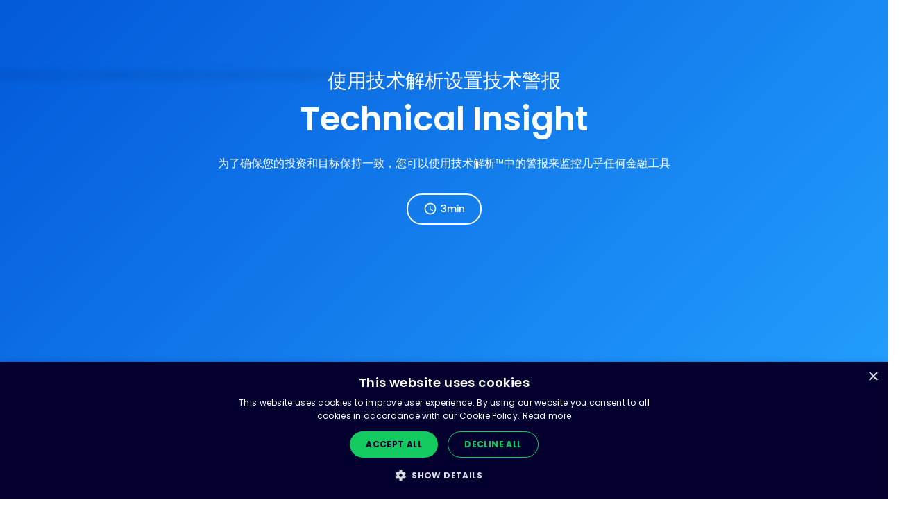

--- FILE ---
content_type: text/html; charset=utf-8
request_url: https://www.tradingcentral.com/tutorials/yong-ji-zhu-fen-xi-she-zhi-ji-zhu-jing-bao
body_size: 8473
content:
<!DOCTYPE html><!-- This site was created in Webflow. https://webflow.com --><!-- Last Published: Fri Jan 23 2026 13:09:04 GMT+0000 (Coordinated Universal Time) --><html data-wf-domain="www.tradingcentral.com" data-wf-page="651fe53472a75899e98737bc" data-wf-site="5cdd914295678d469cf6dd8b" lang="en" data-wf-collection="651fe53472a75899e98736f5" data-wf-item-slug="yong-ji-zhu-fen-xi-she-zhi-ji-zhu-jing-bao"><head><meta charset="utf-8"/><title>用技术分析设置技术警报 Technical Insight</title><link rel="alternate" hrefLang="x-default" href="https://www.tradingcentral.com/tutorials/yong-ji-zhu-fen-xi-she-zhi-ji-zhu-jing-bao"/><link rel="alternate" hrefLang="en" href="https://www.tradingcentral.com/tutorials/yong-ji-zhu-fen-xi-she-zhi-ji-zhu-jing-bao"/><link rel="alternate" hrefLang="fr-FR" href="https://www.tradingcentral.com/fr/tutorials/yong-ji-zhu-fen-xi-she-zhi-ji-zhu-jing-bao"/><meta content="为了确保您的投资和目标保持一致，您可以使用技术解析™中的警报来监控几乎任何金融工具" name="description"/><meta content="用技术分析设置技术警报 Technical Insight" property="og:title"/><meta content="为了确保您的投资和目标保持一致，您可以使用技术解析™中的警报来监控几乎任何金融工具" property="og:description"/><meta content="https://cdn.prod.website-files.com/5d24aaf43c6caedc27099667/6553a3245051b120da4b65ab_open-graph-imgs_tutorials_TI-15.avif" property="og:image"/><meta content="用技术分析设置技术警报 Technical Insight" property="twitter:title"/><meta content="为了确保您的投资和目标保持一致，您可以使用技术解析™中的警报来监控几乎任何金融工具" property="twitter:description"/><meta content="https://cdn.prod.website-files.com/5d24aaf43c6caedc27099667/6553a3245051b120da4b65ab_open-graph-imgs_tutorials_TI-15.avif" property="twitter:image"/><meta property="og:type" content="website"/><meta content="summary_large_image" name="twitter:card"/><meta content="width=device-width, initial-scale=1" name="viewport"/><meta content="Webflow" name="generator"/><link href="https://cdn.prod.website-files.com/5cdd914295678d469cf6dd8b/css/tradingcentral.webflow.shared.4a70327a4.min.css" rel="stylesheet" type="text/css" integrity="sha384-SnAyekWObdGx7fk4TxQYY8iVQ+qXjJlvwPphiLZFsJgDmrLWTkMFKv7Q4Ktf2vkr" crossorigin="anonymous"/><link href="https://fonts.googleapis.com" rel="preconnect"/><link href="https://fonts.gstatic.com" rel="preconnect" crossorigin="anonymous"/><script src="https://ajax.googleapis.com/ajax/libs/webfont/1.6.26/webfont.js" type="text/javascript"></script><script type="text/javascript">WebFont.load({  google: {    families: ["Montserrat:100,100italic,200,200italic,300,300italic,400,400italic,500,500italic,600,600italic,700,700italic,800,800italic,900,900italic","Poppins:200,200italic,300,300italic,regular,italic,500,500italic,600,600italic,700,700italic,800,800italic","Material Icons Round:regular","Material Symbols Outlined:100,200,300,regular,500,600,700"]  }});</script><script type="text/javascript">!function(o,c){var n=c.documentElement,t=" w-mod-";n.className+=t+"js",("ontouchstart"in o||o.DocumentTouch&&c instanceof DocumentTouch)&&(n.className+=t+"touch")}(window,document);</script><link href="https://cdn.prod.website-files.com/5cdd914295678d469cf6dd8b/5d2de2aa358ee9f6d01d4a08_WebIcons_Favicon.png" rel="shortcut icon" type="image/x-icon"/><link href="https://cdn.prod.website-files.com/5cdd914295678d469cf6dd8b/5d2de2b1b1d789e0834f8742_WebIcons_Webclip.png" rel="apple-touch-icon"/><!-- Cookie Script Banner code  -->
<script type="text/javascript" charset="UTF-8" src="//cdn.cookie-script.com/s/204ba9df312aa8382bb3507ed1b3a15c.js"></script>


<!-- host > the value with "_acme-challenge.fr"
type > TXT
value (target) > hpogASw9IwRdbRCOqtAVc0pl5RXVBpUlLGGR_wyPdGI -->

<meta name="google-site-verification" content="7N1ok9TWrSM5VtMcDPF0tDwxsT6-Pt4AOHg_b5mfl-c" />

<!-- Start of Tracking Codes -->

<!-- Google tag (gtag.js) -->
<script async type="fs-cc" fs-cc-categories="analytics" src="https://www.googletagmanager.com/gtag/js?id=G-ZK3YMZZ4R0"></script>
<script type="fs-cc" fs-cc-categories="analytics" >
  window.dataLayer = window.dataLayer || [];
  function gtag(){dataLayer.push(arguments);}
  gtag('js', new Date());

  gtag('config', 'G-ZK3YMZZ4R0');
</script>

<!-- End of Tracking Codes -->

<!-- Finsweet Cookie Consent
<script async src="https://cdn.jsdelivr.net/npm/@finsweet/cookie-consent@1/fs-cc.js" fs-cc-mode="opt-in"></script>  -->


<!-- Google Tag Manager -->
<script>(function(w,d,s,l,i){w[l]=w[l]||[];w[l].push({'gtm.start':
new Date().getTime(),event:'gtm.js'});var f=d.getElementsByTagName(s)[0],
j=d.createElement(s),dl=l!='dataLayer'?'&l='+l:'';j.async=true;j.src=
'https://www.googletagmanager.com/gtm.js?id='+i+dl;f.parentNode.insertBefore(j,f);
})(window,document,'script','dataLayer','GTM-TKGJRVFW');</script>
<!-- End Google Tag Manager --><script src="https://cdnjs.cloudflare.com/ajax/libs/iframe-resizer/4.2.10/iframeResizer.contentWindow.min.js" integrity="sha512-JnMxXPFF5+qEXZkfeRO+1YLZV83LdnSiDu6TJl7x/8uZu8SfruaIQAelaFZS2XFIgBa8JYkKNLG0pvIVplydnQ==" crossorigin="anonymous" referrerpolicy="no-referrer"></script></head><body><div data-hover="false" data-delay="0" class="languagedropdown w-dropdown"><div class="languagedropdowntoggle hide w-dropdown-toggle"><div class="icon-7 w-icon-dropdown-toggle"></div><div class="language en w-condition-invisible">Language &amp; Relevant Tutorials</div><div class="language scn">语言和相关教程<br/></div><div class="language scn w-condition-invisible">语言和相关教程<br/></div><div class="language german w-condition-invisible">Sprache &amp; relevante Tutorials<br/></div><div class="language italian w-condition-invisible">Lingua e tutorial pertinenti<br/></div><div class="language russian w-condition-invisible">Язык и соответствующие учебные пособия<br/></div><div class="language ind w-condition-invisible">Bahasa &amp; Tutorial yang Relevan<br/><br/></div><div class="language thai w-condition-invisible">บทช่วยสอนภาษาและที่เกี่ยวข้อง<br/></div><div class="language fr w-condition-invisible">Langue &amp; tutoriels pertinents</div></div><nav class="languageoptions w-dropdown-list"><div class="w-dyn-list"><div role="list" class="w-dyn-items"><div role="listitem" class="collection-item-3 w-dyn-item"><a href="/tutorials/utilisez-le-filtre-pour-trouver-des-idees-dinvestissement" class="languagelink w-inline-block"><div>French</div><div>:  </div><div>Filtrez les marchés afin de trouver des idées d&#x27;investissement avec</div></a></div><div role="listitem" class="collection-item-3 w-dyn-item"><a href="/tutorials/yong-ji-zhu-jie-xi-jian-cha-gu-piao-xing-qing" class="languagelink w-inline-block"><div>Traditional Chinese</div><div>:  </div><div>用技术解析检查股票行情</div></a></div><div role="listitem" class="collection-item-3 w-dyn-item"><a href="/tutorials/set-technical-alerts-with-technical-insight" class="languagelink w-inline-block"><div>English</div><div>:  </div><div>Set Technical Alerts</div></a></div><div role="listitem" class="collection-item-3 w-dyn-item"><a href="/tutorials/yong-ji-zhu-fen-xi-she-zhi-ji-zhu-jing-bao" aria-current="page" class="languagelink w-inline-block w--current"><div>Simplified Chinese</div><div>:  </div><div>使用技术解析设置技术警报</div></a></div><div role="listitem" class="collection-item-3 w-dyn-item"><a href="/tutorials/shi-yong-ji-zhu-dong-cha-li-guo-lu-qi-xun-zhao-tou-zi-li-nian-investor-solutions" class="languagelink w-inline-block"><div>Traditional Chinese</div><div>:  </div><div>使用技术解析来过滤市场</div></a></div><div role="listitem" class="collection-item-3 w-dyn-item"><a href="/tutorials/ji-zhu-tou-shi-nei-de-zhi-neng-t-0-zhu-shou-investors-solutions" class="languagelink w-inline-block"><div>Traditional Chinese</div><div>:  </div><div>智能T+0助手</div></a></div><div role="listitem" class="collection-item-3 w-dyn-item"><a href="/tutorials/filtering-the-market-with-technical-insight" class="languagelink w-inline-block"><div>English</div><div>:  </div><div>Filtering the Market</div></a></div><div role="listitem" class="collection-item-3 w-dyn-item"><a href="/tutorials/find-validate-time-your-trades-with-technical-insight" class="languagelink w-inline-block"><div>English</div><div>:  </div><div>Find, validate &amp; time your trades</div></a></div><div role="listitem" class="collection-item-3 w-dyn-item"><a href="/tutorials/check-any-ticker-with-technical-insight" class="languagelink w-inline-block"><div>English</div><div>:  </div><div>Check any Ticker</div></a></div><div role="listitem" class="collection-item-3 w-dyn-item"><a href="/tutorials/configurer-les-alertes-techniques-tc-technical-insight" class="languagelink w-inline-block"><div>French</div><div>:  </div><div>grâce aux alertes techniques dans</div></a></div><div role="listitem" class="collection-item-3 w-dyn-item"><a href="/tutorials/analyser-le-ticker-dune-action-financiere-investors-website" class="languagelink w-inline-block"><div>French</div><div>:  </div><div>Consultez n&#x27;importe quelle action dans</div></a></div></div></div></nav></div><div class="tutorialhero n-s w-condition-invisible"><img src="https://cdn.prod.website-files.com/5cdd914295678d469cf6dd8b/64bfe808a69d695765db95a3_Arrow.avif" loading="lazy" alt="" class="tutorialsheroslash"/><div class="aboveoverlay"><div class="leadinwrapper"><div class="tutorial_leadin">使用技术解析设置技术警报</div><div class="tutorial_leadin eng w-condition-invisible"> with</div><div class="tutorial_leadin fr w-condition-invisible"> de</div></div><h1 class="tutorial_heading">Technical Insight</h1><div class="tutorialdescription">为了确保您的投资和目标保持一致，您可以使用技术解析™中的警报来监控几乎任何金融工具</div><div class="colourtag"><div class="tagtext-2 f">schedule</div><div class="tagtext-2">3</div><div class="tagtext-2"> min</div></div></div><img src="https://cdn.prod.website-files.com/5d24aaf43c6caedc27099667/64bff810951c443a4c98d90a_clay_mockups_TI.avif" loading="lazy" alt="" sizes="100vw" srcset="https://cdn.prod.website-files.com/5d24aaf43c6caedc27099667/64bff810951c443a4c98d90a_clay_mockups_TI-p-500.avif 500w, https://cdn.prod.website-files.com/5d24aaf43c6caedc27099667/64bff810951c443a4c98d90a_clay_mockups_TI-p-800.avif 800w, https://cdn.prod.website-files.com/5d24aaf43c6caedc27099667/64bff810951c443a4c98d90a_clay_mockups_TI-p-1080.avif 1080w, https://cdn.prod.website-files.com/5d24aaf43c6caedc27099667/64bff810951c443a4c98d90a_clay_mockups_TI-p-1600.avif 1600w, https://cdn.prod.website-files.com/5d24aaf43c6caedc27099667/64bff810951c443a4c98d90a_clay_mockups_TI-p-2000.avif 2000w, https://cdn.prod.website-files.com/5d24aaf43c6caedc27099667/64bff810951c443a4c98d90a_clay_mockups_TI.avif 3684w" class="tutorialimage"/><div class="tutorialvideo"><div class="w-dyn-bind-empty w-video w-embed"></div></div></div><div class="tutorialhero _360 w-condition-invisible"><img src="https://cdn.prod.website-files.com/5cdd914295678d469cf6dd8b/64bfe808a69d695765db95a3_Arrow.avif" loading="lazy" alt="" class="tutorialsheroslash"/><div class="aboveoverlay"><div class="leadinwrapper"><div class="tutorial_leadin">使用技术解析设置技术警报</div><div class="tutorial_leadin eng w-condition-invisible"> with</div><div class="tutorial_leadin fr w-condition-invisible"> de</div></div><h2 class="tutorial_heading">Technical Insight</h2><div class="tutorialdescription">为了确保您的投资和目标保持一致，您可以使用技术解析™中的警报来监控几乎任何金融工具</div><div class="colourtag"><div class="tagtext-2 f">schedule</div><div class="tagtext-2">3</div><div class="tagtext-2"> min</div></div></div><img src="https://cdn.prod.website-files.com/5d24aaf43c6caedc27099667/64bff810951c443a4c98d90a_clay_mockups_TI.avif" loading="lazy" alt="" sizes="100vw" srcset="https://cdn.prod.website-files.com/5d24aaf43c6caedc27099667/64bff810951c443a4c98d90a_clay_mockups_TI-p-500.avif 500w, https://cdn.prod.website-files.com/5d24aaf43c6caedc27099667/64bff810951c443a4c98d90a_clay_mockups_TI-p-800.avif 800w, https://cdn.prod.website-files.com/5d24aaf43c6caedc27099667/64bff810951c443a4c98d90a_clay_mockups_TI-p-1080.avif 1080w, https://cdn.prod.website-files.com/5d24aaf43c6caedc27099667/64bff810951c443a4c98d90a_clay_mockups_TI-p-1600.avif 1600w, https://cdn.prod.website-files.com/5d24aaf43c6caedc27099667/64bff810951c443a4c98d90a_clay_mockups_TI-p-2000.avif 2000w, https://cdn.prod.website-files.com/5d24aaf43c6caedc27099667/64bff810951c443a4c98d90a_clay_mockups_TI.avif 3684w" class="tutorialimage"/><div class="tutorialvideo"><div class="w-dyn-bind-empty w-video w-embed"></div></div></div><div class="tutorialhero economic w-condition-invisible"><img src="https://cdn.prod.website-files.com/5cdd914295678d469cf6dd8b/64bfe808a69d695765db95a3_Arrow.avif" loading="lazy" alt="" class="tutorialsheroslash"/><div class="aboveoverlay"><div class="leadinwrapper"><div class="tutorial_leadin">使用技术解析设置技术警报</div><div class="tutorial_leadin eng w-condition-invisible"> with</div><div class="tutorial_leadin fr w-condition-invisible"> de</div></div><h2 class="tutorial_heading">Technical Insight</h2><div class="tutorialdescription">为了确保您的投资和目标保持一致，您可以使用技术解析™中的警报来监控几乎任何金融工具</div><div class="colourtag"><div class="tagtext-2 f">schedule </div><div class="tagtext-2">3</div><div class="tagtext-2"> min</div></div></div><img src="https://cdn.prod.website-files.com/5d24aaf43c6caedc27099667/64bff810951c443a4c98d90a_clay_mockups_TI.avif" loading="lazy" alt="" sizes="100vw" srcset="https://cdn.prod.website-files.com/5d24aaf43c6caedc27099667/64bff810951c443a4c98d90a_clay_mockups_TI-p-500.avif 500w, https://cdn.prod.website-files.com/5d24aaf43c6caedc27099667/64bff810951c443a4c98d90a_clay_mockups_TI-p-800.avif 800w, https://cdn.prod.website-files.com/5d24aaf43c6caedc27099667/64bff810951c443a4c98d90a_clay_mockups_TI-p-1080.avif 1080w, https://cdn.prod.website-files.com/5d24aaf43c6caedc27099667/64bff810951c443a4c98d90a_clay_mockups_TI-p-1600.avif 1600w, https://cdn.prod.website-files.com/5d24aaf43c6caedc27099667/64bff810951c443a4c98d90a_clay_mockups_TI-p-2000.avif 2000w, https://cdn.prod.website-files.com/5d24aaf43c6caedc27099667/64bff810951c443a4c98d90a_clay_mockups_TI.avif 3684w" class="tutorialimage"/><div class="tutorialvideo"><div class="w-dyn-bind-empty w-video w-embed"></div></div></div><div class="tutorialhero technical"><img src="https://cdn.prod.website-files.com/5cdd914295678d469cf6dd8b/64bfe808a69d695765db95a3_Arrow.avif" loading="lazy" alt="" class="tutorialsheroslash"/><div class="aboveoverlay"><div class="leadinwrapper"><div class="tutorial_leadin">使用技术解析设置技术警报</div><div class="tutorial_leadin eng w-condition-invisible"> with</div><div class="tutorial_leadin fr w-condition-invisible"> de</div></div><h2 class="tutorial_heading">Technical Insight</h2><div class="tutorialdescription">为了确保您的投资和目标保持一致，您可以使用技术解析™中的警报来监控几乎任何金融工具</div><a href="https://mt.tradingcentral.com/download" class="technicalsbuttonwhite tutorial w-inline-block w-condition-invisible"><div class="investor-button-icon">download</div><div>Download MetaTrader</div></a><div class="colourtag"><div class="tagtext-2 f">schedule</div><div class="tagtext-2">3</div><div class="tagtext-2"> min</div></div></div><div class="tutorialvideo"><div class="w-dyn-bind-empty w-video w-embed"></div></div></div><div class="tutorialhero fundamental w-condition-invisible"><img src="https://cdn.prod.website-files.com/5cdd914295678d469cf6dd8b/64bfe808a69d695765db95a3_Arrow.avif" loading="lazy" alt="" class="tutorialsheroslash"/><div class="aboveoverlay"><div class="leadinwrapper"><div class="tutorial_leadin">使用技术解析设置技术警报</div><div class="tutorial_leadin eng w-condition-invisible"> with</div><div class="tutorial_leadin fr w-condition-invisible"> de</div></div><h2 class="tutorial_heading">Technical Insight</h2><div class="tutorialdescription">为了确保您的投资和目标保持一致，您可以使用技术解析™中的警报来监控几乎任何金融工具</div><div class="colourtag"><div class="tagtext-2 f">schedule</div><div class="tagtext-2">3</div><div class="tagtext-2"> min</div></div></div><img src="https://cdn.prod.website-files.com/5d24aaf43c6caedc27099667/64bff810951c443a4c98d90a_clay_mockups_TI.avif" loading="lazy" alt="" sizes="(max-width: 479px) 85vw, (max-width: 991px) 100vw, 50vw" srcset="https://cdn.prod.website-files.com/5d24aaf43c6caedc27099667/64bff810951c443a4c98d90a_clay_mockups_TI-p-500.avif 500w, https://cdn.prod.website-files.com/5d24aaf43c6caedc27099667/64bff810951c443a4c98d90a_clay_mockups_TI-p-800.avif 800w, https://cdn.prod.website-files.com/5d24aaf43c6caedc27099667/64bff810951c443a4c98d90a_clay_mockups_TI-p-1080.avif 1080w, https://cdn.prod.website-files.com/5d24aaf43c6caedc27099667/64bff810951c443a4c98d90a_clay_mockups_TI-p-1600.avif 1600w, https://cdn.prod.website-files.com/5d24aaf43c6caedc27099667/64bff810951c443a4c98d90a_clay_mockups_TI-p-2000.avif 2000w, https://cdn.prod.website-files.com/5d24aaf43c6caedc27099667/64bff810951c443a4c98d90a_clay_mockups_TI.avif 3684w" class="tutorialimage"/><div class="tutorialvideo"><div class="w-dyn-bind-empty w-video w-embed"></div></div></div><div class="tutorialbody"><div class="w-container"><div style="color:hsla(211.875, 93.94%, 45.33%, 1.00)" class="richtext w-richtext"><h2>每天检查各个股票代码，或通过设置警报使事情更容易！</h2><p>‍</p><h3>了解技术事件</h3><p>技术解析使用技术分析来寻找反映图表价格方向变化的趋势和形态。这些都是作为一个投资者需要知道的重要变化！您可以在右侧列中看到发生的技术事件。<strong><br/></strong></p><figure style="max-width:1197pxpx" class="w-richtext-align-fullwidth w-richtext-figure-type-image"><div><img src="https://cdn.prod.website-files.com/5d24aaf43c6caedc27099667/64bab31c06bf431268cb6810_61c0b6626b31e21372d2c5a9_5d6e8039380ec480678ad212_Updated%252520check%252520any%252520ticker%252520image.png" alt="Understand technical events with TC Technical Insights"/></div></figure><h2>设置技术警报</h2><p>‍</p><h3>在技术解析中查找特定资产，并找到右上角的警报铃按钮来开始。</h3><p>单击警报铃可提供多种警报类型。在下面的示例中，是我们希望获得技术事件机会的警报。然后，选择要获取通知的事件类型。您可以通过选择特定的图表形态来指定，也可以在触发技术事件时不检查任何内容就获取警报。</p><figure style="max-width:542pxpx" class="w-richtext-align-fullwidth w-richtext-figure-type-image"><div><img src="https://cdn.prod.website-files.com/5d24aaf43c6caedc27099667/64bab31d80943b50250857ce_61c0b663ad278684eb39ed60_5d6e8c969e9eae320481bf26_Set%252520up%252520Technical%252520Alerts.gif" alt="Set Up Technical Alerts with Technical Insight"/></div></figure><p><br/></p><p><br/></p><p>‍</p></div></div></div><div class="tutorialbody sb w-condition-invisible"><div class="w-container"><div style="color:hsla(211.875, 93.94%, 45.33%, 1.00)" class="richtext w-richtext"><h2>每天检查各个股票代码，或通过设置警报使事情更容易！</h2><p>‍</p><h3>了解技术事件</h3><p>技术解析使用技术分析来寻找反映图表价格方向变化的趋势和形态。这些都是作为一个投资者需要知道的重要变化！您可以在右侧列中看到发生的技术事件。<strong><br/></strong></p><figure style="max-width:1197pxpx" class="w-richtext-align-fullwidth w-richtext-figure-type-image"><div><img src="https://cdn.prod.website-files.com/5d24aaf43c6caedc27099667/64bab31c06bf431268cb6810_61c0b6626b31e21372d2c5a9_5d6e8039380ec480678ad212_Updated%252520check%252520any%252520ticker%252520image.png" alt="Understand technical events with TC Technical Insights"/></div></figure><h2>设置技术警报</h2><p>‍</p><h3>在技术解析中查找特定资产，并找到右上角的警报铃按钮来开始。</h3><p>单击警报铃可提供多种警报类型。在下面的示例中，是我们希望获得技术事件机会的警报。然后，选择要获取通知的事件类型。您可以通过选择特定的图表形态来指定，也可以在触发技术事件时不检查任何内容就获取警报。</p><figure style="max-width:542pxpx" class="w-richtext-align-fullwidth w-richtext-figure-type-image"><div><img src="https://cdn.prod.website-files.com/5d24aaf43c6caedc27099667/64bab31d80943b50250857ce_61c0b663ad278684eb39ed60_5d6e8c969e9eae320481bf26_Set%252520up%252520Technical%252520Alerts.gif" alt="Set Up Technical Alerts with Technical Insight"/></div></figure><p><br/></p><p><br/></p><p>‍</p></div></div></div><div class="who-is-tc learning-center"><div class="whoistcwrapper w-container"><div class="w-layout-vflex whoistctext"><h3 class="whoistcheading">Here at Trading Central we&#x27;re proud to support investors like you through innovation since 1999</h3><p class="whoistcparagraph">Our award-winning portfolio of insightful analytics enable today&#x27;s investors to find and validate new opportunities, monitor markets, learn about finance and manage their risk.</p><a href="/archive/company" class="button w-button">Discover Trading Central</a></div><div class="videowrapper"><div style="padding-top:56.27659574468085%" class="whostcvideo w-video w-embed"><iframe class="embedly-embed" src="//cdn.embedly.com/widgets/media.html?src=https%3A%2F%2Fplayer.vimeo.com%2Fvideo%2F593304908%3Fh%3D294880012c%26app_id%3D122963&dntp=1&display_name=Vimeo&url=https%3A%2F%2Fvimeo.com%2F593304908&image=https%3A%2F%2Fi.vimeocdn.com%2Fvideo%2F1225906766-ddc6eb9fbeaacf0b115861095764840557daece37639d10cf60c4c4e51dc031d-d_1280&key=96f1f04c5f4143bcb0f2e68c87d65feb&type=text%2Fhtml&schema=vimeo" scrolling="no" allowfullscreen title="Trading Central is on your side! Let us explain"></iframe></div></div></div></div><div class="footer"><div class="w-container"><div class="columns-2 w-row"><div class="footercolumn w-col w-col-3"><div class="footerheader">About TC</div><div class="footertext">We’ve been successfully supporting investment decisions with analyst research &amp; pattern recognition since 1999.</div><a href="/about/awards-industry-recognition" class="footerlink w-inline-block"><div class="greenbullet"></div><div class="footertext">Awards &amp; Recognition</div></a><a href="/about/terms-conditions" class="footerlink w-inline-block"><div class="greenbullet"></div><div class="footertext">Terms &amp; Conditions</div></a><a href="/supporting-your-business/global-research" class="footerlink w-inline-block"><div class="greenbullet"></div><div class="footertext">Research Team</div></a><a href="/supporting-your-business/apis-integrations" class="footerlink w-inline-block"><div class="greenbullet"></div><div class="footertext">Technologies</div></a><a href="/about/tc-labs" class="footerlink w-inline-block"><div class="greenbullet"></div><div class="footertext">TC Labs</div></a><a href="/about/careers" class="footerlink w-inline-block"><div class="greenbullet"></div><div class="footertext">Careers</div></a><a href="/about/partners" class="footerlink w-inline-block"><div class="greenbullet"></div><div class="footertext">Partners</div></a></div><div class="footercolumn hideonmobile w-col w-col-3"><div class="footerheader">Solutions</div><a href="/solutions/trading-apps" class="footerlink w-inline-block"><div class="footertext">Mobile Apps</div></a><a href="/solutions/marketingandgrowth" class="footerlink w-inline-block"><div class="footertext">Marketing Teams</div></a><a href="/solutions/retention-officer" class="footerlink w-inline-block"><div class="footertext">Retention Teams</div></a><a href="/solutions/product-team" class="footerlink w-inline-block"><div class="footertext">Product &amp; Platform</div></a><a href="/solutions/market-pros" class="footerlink w-inline-block"><div class="footertext">Market Pros</div></a><a href="/solutions/tackling-infobesity" class="footerlink w-inline-block"><div class="footertext">Tackling Infobesity</div></a><a href="/solutions/multi-asset-brokers" class="footerlink w-inline-block"><div class="footertext">Adopting Multi-Asset</div></a><a href="/solutions/social-media-solutions" class="footerlink w-inline-block"><div class="footertext">Social Media</div></a><a href="/solutions/ai-solutions" class="footerlink w-inline-block"><div class="footertext">A.I.-driven Insights</div></a><a href="/solutions/api-solutions" class="footerlink w-inline-block"><div class="footertext">API Solutions</div></a><a href="/solutions/widgets-library" class="footerlink w-inline-block"><div class="footertext">Widgets Library</div></a></div><div class="footercolumn hideonmobile w-col w-col-3"><div class="footerheader">Products</div><a href="/tc-products/tc-fundamental-insight" class="footerlink w-inline-block"><div class="footertext">Fundamental Insight</div></a><a href="/tc-products/tc-economic-insight" class="footerlink w-inline-block"><div class="footertext">Economic Insight</div></a><a href="/tc-products/tc-technical-insight" class="footerlink w-inline-block"><div class="footertext">Technical Insight</div></a><a href="/tc-products/crowd-insight" class="footerlink w-inline-block"><div class="footertext">Crowd Insight</div></a><a href="/tc-products/tc-videos" class="footerlink w-inline-block"><div class="footertext">Videos</div></a><a href="/tc-products/tc-technical-views" class="footerlink w-inline-block"><div class="footertext">Technical Views</div></a><a href="/tc-products/tc-strategy-builder" class="footerlink w-inline-block"><div class="footertext">Strategy Builder</div></a><a href="/tc-products/tc-market-buzz" class="footerlink w-inline-block"><div class="footertext">Market Buzz</div></a><a href="/tc-products/tc-newsdesk" class="footerlink w-inline-block"><div class="footertext">Newsdesk</div></a><a href="/tc-products/newsletters" class="footerlink w-inline-block"><div class="footertext">Newsletters</div></a><a href="/tc-products/tc-alpha-generation" class="footerlink w-inline-block"><div class="footertext">Alpha Generation</div></a><a href="/tc-products/tc-options-insight" class="footerlink w-inline-block"><div class="footertext">Options Insight</div></a><a href="/tc-products/fibi" class="footerlink w-inline-block"><div class="footertext">FIBI A.I. Assistant</div></a></div><div class="column-36 w-col w-col-3"><div class="footerheader">Recent News</div><div class="w-dyn-list"><div role="list" class="w-dyn-items"><div role="listitem" class="w-dyn-item"><a href="/blog/building-a-brokerage-experience-in-2026-key-insights-from-digital-wealth-webinar-with-j-d-power" class="footerlink w-inline-block"><div class="footertext">Building a Brokerage Experience in 2026: Key Insights from Digital Wealth Webinar with J.D. Power</div></a></div><div role="listitem" class="w-dyn-item"><a href="/blog/trading-central-achieves-iso-iec-27001-2022-certification" class="footerlink w-inline-block"><div class="footertext">Trading Central Achieves ISO/IEC 27001:2022 Certification</div></a></div><div role="listitem" class="w-dyn-item"><a href="/blog/investors-are-raising-the-bar-insights-to-shape-your-2026-platform-roadmap" class="footerlink w-inline-block"><div class="footertext">Investors Are Raising the Bar: Insights to Shape Your 2026 Platform Roadmap</div></a></div></div></div><div class="lineunder hide"></div><div class="footerheader hide">Newsletter</div><div class="footertext hide">Subscribe to stay updated!</div><div class="footerheader">Subscribe to Newsletter</div><div id="newsletter-form" class="heroform w-embed"><form action="https://sendy.tradingcentral.com/subscribe" method="POST" accept-charset="utf-8" id="footer-form">
	<label for="name" class="form-label">Name</label>
	<input type="text" name="name" id="name" class="form-field" style="max-width:500px;"/>
	<br/>
	<label for="email" class="form-label">Email</label>
	<input type="email" name="email" id="email" class="form-field" style="max-width:500px;"/><br/>
<input type="checkbox" name="gdpr" id="gdpr" style="color= ##191647"/>
<span style="font-weight:400; font-size: 13px; color:rgba(255, 255, 255, 0.81); line-height:20px;">I agree to Trading Central's marketing <a href="https://www.tradingcentral.com/about/terms-conditions#marketing-email-terms">terms and conditions</a>.</span>
<br/><br/><div style="display:none;">
	<label for="hp">HP</label><br/>
	<input type="text" name="hp" id="hp"/>
	</div>
	<input type="hidden" name="list" value="LK7uds4EqcX5Rw9OnI0DQw"/>
	<input type="hidden" name="subform" value="yes"/>
	<input type="submit" name="submit" id="submit" value="Subscribe" style="background-color:#13ca60; color: #030030; border: none; border-radius: 50px; padding:8px 16px; font-weight:500; font-size: 14px;"/>
</form></div></div></div></div><img src="https://cdn.prod.website-files.com/5cdd914295678d469cf6dd8b/5d263b25b20cf3b6931aaa75_Footer_Curve.png" loading="lazy" sizes="(max-width: 1603px) 100vw, 1603px" srcset="https://cdn.prod.website-files.com/5cdd914295678d469cf6dd8b/5d263b25b20cf3b6931aaa75_Footer_Curve-p-800.png 800w, https://cdn.prod.website-files.com/5cdd914295678d469cf6dd8b/5d263b25b20cf3b6931aaa75_Footer_Curve.png 1603w" alt="" class="footerslash"/></div><div class="foot"><div class="w-row"><div class="footcoll w-col w-col-6 w-col-tiny-tiny-stack w-col-small-6"><div class="copyright">© Trading Central</div></div><div class="footcolr w-col w-col-6 w-col-tiny-tiny-stack w-col-small-6"><a href="https://stocktwits.com/tradingcentral" target="_blank" class="footerlink-2 hide w-inline-block"><img src="https://cdn.prod.website-files.com/5cdd914295678d469cf6dd8b/65c63996faeee764252f972a_stocktwits-logo.svg" alt="Stocktwits logo" class="image"/></a><a href="https://www.reddit.com/r/TradingCentral/" target="_blank" class="footerlink-2 hide w-inline-block"><img src="https://cdn.prod.website-files.com/5cdd914295678d469cf6dd8b/65c639a469251c45808ca7df_reddit-logo-icon-512x512-jv3e2p8i.svg" alt="Reddit logo" class="image youtube"/></a><a href="https://www.youtube.com/user/tradingcentralTV" target="_blank" class="footerlink-2 w-inline-block"><img src="https://cdn.prod.website-files.com/5bf845a590b6c72d96812666/5bf858ee90b6c77b738131ce_59c02229527d010001c2f37d_Youtube.svg" alt="" class="image youtube"/></a><a src="https://cdn.prod.website-files.com/5bf845a590b6c72d96812666/5bf858e36ffe19f463a93df5_59c0222b8d122100013c7c49_LinkedinIcon.svg" href="https://www.linkedin.com/company/tradingcentral/" target="_blank" class="footerlink-2 w-inline-block"><img src="https://cdn.prod.website-files.com/5bf845a590b6c72d96812666/5bf858e36ffe19f463a93df5_59c0222b8d122100013c7c49_LinkedinIcon.svg" alt="" class="image"/></a><a href="https://twitter.com/TradingCentral" target="_blank" class="footerlink-2 w-inline-block"><img src="https://cdn.prod.website-files.com/5cdd914295678d469cf6dd8b/6516c3b6f0fd3371a764f682_X%20Logo_Twitter.avif" alt="X (formerly Twitter) logo" class="image"/></a><a href="https://www.facebook.com/tradingcentral/" target="_blank" class="footerlink-2 facebook w-inline-block"><img src="https://cdn.prod.website-files.com/5bf845a590b6c72d96812666/5bf8587e1bb68312255e9362_59c02228fcb4140001639e43_Facebook.svg" alt="" class="image"/></a></div></div></div><script src="https://d3e54v103j8qbb.cloudfront.net/js/jquery-3.5.1.min.dc5e7f18c8.js?site=5cdd914295678d469cf6dd8b" type="text/javascript" integrity="sha256-9/aliU8dGd2tb6OSsuzixeV4y/faTqgFtohetphbbj0=" crossorigin="anonymous"></script><script src="https://cdn.prod.website-files.com/5cdd914295678d469cf6dd8b/js/webflow.schunk.e0c428ff9737f919.js" type="text/javascript" integrity="sha384-ar82P9eriV3WGOD8Lkag3kPxxkFE9GSaSPalaC0MRlR/5aACGoFQNfyqt0dNuYvt" crossorigin="anonymous"></script><script src="https://cdn.prod.website-files.com/5cdd914295678d469cf6dd8b/js/webflow.schunk.8a519a1f244b7bf8.js" type="text/javascript" integrity="sha384-9Ccs+UwAyklUQOJO47o5PPwM0SpdlsjqS3/74iednGEPAkxReopkGMnfzF2mXehQ" crossorigin="anonymous"></script><script src="https://cdn.prod.website-files.com/5cdd914295678d469cf6dd8b/js/webflow.76bc0999.36b514975ebc7df1.js" type="text/javascript" integrity="sha384-uB6S+t+E/jCkNCybdYpEMhM9zm0OXMbIOW3TNPgBnTRwRJN08bWBVeIaxdEq4vL2" crossorigin="anonymous"></script><!-- Start of HubSpot Embed Code -->
  <script type="text/javascript" id="hs-script-loader" async defer src="//js-na1.hs-scripts.com/2373134.js"></script>
<!-- End of HubSpot Embed Code --></body></html>

--- FILE ---
content_type: text/html; charset=UTF-8
request_url: https://player.vimeo.com/video/593304908?app_id=122963&h=294880012c&referrer=https%3A%2F%2Fwww.tradingcentral.com%2Ftutorials%2Fyong-ji-zhu-fen-xi-she-zhi-ji-zhu-jing-bao
body_size: 6443
content:
<!DOCTYPE html>
<html lang="en">
<head>
  <meta charset="utf-8">
  <meta name="viewport" content="width=device-width,initial-scale=1,user-scalable=yes">
  
  <link rel="canonical" href="https://player.vimeo.com/video/593304908">
  <meta name="googlebot" content="noindex,indexifembedded">
  
  
  <title>Trading Central is on your side! Let us explain on Vimeo</title>
  <style>
      body, html, .player, .fallback {
          overflow: hidden;
          width: 100%;
          height: 100%;
          margin: 0;
          padding: 0;
      }
      .fallback {
          
              background-color: transparent;
          
      }
      .player.loading { opacity: 0; }
      .fallback iframe {
          position: fixed;
          left: 0;
          top: 0;
          width: 100%;
          height: 100%;
      }
  </style>
  <link rel="modulepreload" href="https://f.vimeocdn.com/p/4.46.25/js/player.module.js" crossorigin="anonymous">
  <link rel="modulepreload" href="https://f.vimeocdn.com/p/4.46.25/js/vendor.module.js" crossorigin="anonymous">
  <link rel="preload" href="https://f.vimeocdn.com/p/4.46.25/css/player.css" as="style">
</head>

<body>


<div class="vp-placeholder">
    <style>
        .vp-placeholder,
        .vp-placeholder-thumb,
        .vp-placeholder-thumb::before,
        .vp-placeholder-thumb::after {
            position: absolute;
            top: 0;
            bottom: 0;
            left: 0;
            right: 0;
        }
        .vp-placeholder {
            visibility: hidden;
            width: 100%;
            max-height: 100%;
            height: calc(1080 / 1920 * 100vw);
            max-width: calc(1920 / 1080 * 100vh);
            margin: auto;
        }
        .vp-placeholder-carousel {
            display: none;
            background-color: #000;
            position: absolute;
            left: 0;
            right: 0;
            bottom: -60px;
            height: 60px;
        }
    </style>

    

    
        <style>
            .vp-placeholder-thumb {
                overflow: hidden;
                width: 100%;
                max-height: 100%;
                margin: auto;
            }
            .vp-placeholder-thumb::before,
            .vp-placeholder-thumb::after {
                content: "";
                display: block;
                filter: blur(7px);
                margin: 0;
                background: url(https://i.vimeocdn.com/video/1225906766-ddc6eb9fbeaacf0b115861095764840557daece37639d10cf60c4c4e51dc031d-d?mw=80&q=85) 50% 50% / contain no-repeat;
            }
            .vp-placeholder-thumb::before {
                 
                margin: -30px;
            }
        </style>
    

    <div class="vp-placeholder-thumb"></div>
    <div class="vp-placeholder-carousel"></div>
    <script>function placeholderInit(t,h,d,s,n,o){var i=t.querySelector(".vp-placeholder"),v=t.querySelector(".vp-placeholder-thumb");if(h){var p=function(){try{return window.self!==window.top}catch(a){return!0}}(),w=200,y=415,r=60;if(!p&&window.innerWidth>=w&&window.innerWidth<y){i.style.bottom=r+"px",i.style.maxHeight="calc(100vh - "+r+"px)",i.style.maxWidth="calc("+n+" / "+o+" * (100vh - "+r+"px))";var f=t.querySelector(".vp-placeholder-carousel");f.style.display="block"}}if(d){var e=new Image;e.onload=function(){var a=n/o,c=e.width/e.height;if(c<=.95*a||c>=1.05*a){var l=i.getBoundingClientRect(),g=l.right-l.left,b=l.bottom-l.top,m=window.innerWidth/g*100,x=window.innerHeight/b*100;v.style.height="calc("+e.height+" / "+e.width+" * "+m+"vw)",v.style.maxWidth="calc("+e.width+" / "+e.height+" * "+x+"vh)"}i.style.visibility="visible"},e.src=s}else i.style.visibility="visible"}
</script>
    <script>placeholderInit(document,  false ,  true , "https://i.vimeocdn.com/video/1225906766-ddc6eb9fbeaacf0b115861095764840557daece37639d10cf60c4c4e51dc031d-d?mw=80\u0026q=85",  1920 ,  1080 );</script>
</div>

<div id="player" class="player"></div>
<script>window.playerConfig = {"cdn_url":"https://f.vimeocdn.com","vimeo_api_url":"api.vimeo.com","request":{"files":{"dash":{"cdns":{"akfire_interconnect_quic":{"avc_url":"https://vod-adaptive-ak.vimeocdn.com/exp=1769218333~acl=%2F49486a5f-b108-46b2-9d82-401b82147790%2Fpsid%3D67d05fdc2afd608b18c7404ff343c8f47cdd6def6039ba1ec9aaf3235b047270%2F%2A~hmac=51d2fd9fff1ab6165fde41c9f6f066d344f4e260fcbe193fcd36eb88179a1742/49486a5f-b108-46b2-9d82-401b82147790/psid=67d05fdc2afd608b18c7404ff343c8f47cdd6def6039ba1ec9aaf3235b047270/v2/playlist/av/primary/prot/cXNyPTE/playlist.json?omit=av1-hevc\u0026pathsig=8c953e4f~1ZkYjW4GSZ_EO3W3gTt5ieykoziTlQzIYgc8o-noVlo\u0026qsr=1\u0026r=dXM%3D\u0026rh=ZJpAN","origin":"gcs","url":"https://vod-adaptive-ak.vimeocdn.com/exp=1769218333~acl=%2F49486a5f-b108-46b2-9d82-401b82147790%2Fpsid%3D67d05fdc2afd608b18c7404ff343c8f47cdd6def6039ba1ec9aaf3235b047270%2F%2A~hmac=51d2fd9fff1ab6165fde41c9f6f066d344f4e260fcbe193fcd36eb88179a1742/49486a5f-b108-46b2-9d82-401b82147790/psid=67d05fdc2afd608b18c7404ff343c8f47cdd6def6039ba1ec9aaf3235b047270/v2/playlist/av/primary/prot/cXNyPTE/playlist.json?pathsig=8c953e4f~1ZkYjW4GSZ_EO3W3gTt5ieykoziTlQzIYgc8o-noVlo\u0026qsr=1\u0026r=dXM%3D\u0026rh=ZJpAN"},"fastly_skyfire":{"avc_url":"https://skyfire.vimeocdn.com/1769218333-0xb24e5370122fdecefef080933d79d1f64287d9a6/49486a5f-b108-46b2-9d82-401b82147790/psid=67d05fdc2afd608b18c7404ff343c8f47cdd6def6039ba1ec9aaf3235b047270/v2/playlist/av/primary/prot/cXNyPTE/playlist.json?omit=av1-hevc\u0026pathsig=8c953e4f~1ZkYjW4GSZ_EO3W3gTt5ieykoziTlQzIYgc8o-noVlo\u0026qsr=1\u0026r=dXM%3D\u0026rh=ZJpAN","origin":"gcs","url":"https://skyfire.vimeocdn.com/1769218333-0xb24e5370122fdecefef080933d79d1f64287d9a6/49486a5f-b108-46b2-9d82-401b82147790/psid=67d05fdc2afd608b18c7404ff343c8f47cdd6def6039ba1ec9aaf3235b047270/v2/playlist/av/primary/prot/cXNyPTE/playlist.json?pathsig=8c953e4f~1ZkYjW4GSZ_EO3W3gTt5ieykoziTlQzIYgc8o-noVlo\u0026qsr=1\u0026r=dXM%3D\u0026rh=ZJpAN"}},"default_cdn":"akfire_interconnect_quic","separate_av":true,"streams":[{"profile":"d0b41bac-2bf2-4310-8113-df764d486192","id":"b8172a7f-c042-4e2f-8b05-7e2823f4bb0c","fps":25,"quality":"240p"},{"profile":"174","id":"0c8f58b9-e103-4a40-afbc-1332cd28e831","fps":25,"quality":"720p"},{"profile":"165","id":"1ccd4230-d95e-4332-9be8-0e58f7e6a135","fps":25,"quality":"540p"},{"profile":"175","id":"21d59518-56ed-463b-8ec8-f07dac56ec4a","fps":25,"quality":"1080p"},{"profile":"164","id":"9cd31c23-80a1-4228-8e2b-6d2afd7382e6","fps":25,"quality":"360p"}],"streams_avc":[{"profile":"d0b41bac-2bf2-4310-8113-df764d486192","id":"b8172a7f-c042-4e2f-8b05-7e2823f4bb0c","fps":25,"quality":"240p"},{"profile":"174","id":"0c8f58b9-e103-4a40-afbc-1332cd28e831","fps":25,"quality":"720p"},{"profile":"165","id":"1ccd4230-d95e-4332-9be8-0e58f7e6a135","fps":25,"quality":"540p"},{"profile":"175","id":"21d59518-56ed-463b-8ec8-f07dac56ec4a","fps":25,"quality":"1080p"},{"profile":"164","id":"9cd31c23-80a1-4228-8e2b-6d2afd7382e6","fps":25,"quality":"360p"}]},"hls":{"cdns":{"akfire_interconnect_quic":{"avc_url":"https://vod-adaptive-ak.vimeocdn.com/exp=1769218333~acl=%2F49486a5f-b108-46b2-9d82-401b82147790%2Fpsid%3D67d05fdc2afd608b18c7404ff343c8f47cdd6def6039ba1ec9aaf3235b047270%2F%2A~hmac=51d2fd9fff1ab6165fde41c9f6f066d344f4e260fcbe193fcd36eb88179a1742/49486a5f-b108-46b2-9d82-401b82147790/psid=67d05fdc2afd608b18c7404ff343c8f47cdd6def6039ba1ec9aaf3235b047270/v2/playlist/av/primary/prot/cXNyPTE/playlist.m3u8?omit=av1-hevc-opus\u0026pathsig=8c953e4f~v3D4edxLU4jmE-e8VNDoZSy73tPCFrQlaEJf6ladVO8\u0026qsr=1\u0026r=dXM%3D\u0026rh=ZJpAN\u0026sf=fmp4","origin":"gcs","url":"https://vod-adaptive-ak.vimeocdn.com/exp=1769218333~acl=%2F49486a5f-b108-46b2-9d82-401b82147790%2Fpsid%3D67d05fdc2afd608b18c7404ff343c8f47cdd6def6039ba1ec9aaf3235b047270%2F%2A~hmac=51d2fd9fff1ab6165fde41c9f6f066d344f4e260fcbe193fcd36eb88179a1742/49486a5f-b108-46b2-9d82-401b82147790/psid=67d05fdc2afd608b18c7404ff343c8f47cdd6def6039ba1ec9aaf3235b047270/v2/playlist/av/primary/prot/cXNyPTE/playlist.m3u8?omit=opus\u0026pathsig=8c953e4f~v3D4edxLU4jmE-e8VNDoZSy73tPCFrQlaEJf6ladVO8\u0026qsr=1\u0026r=dXM%3D\u0026rh=ZJpAN\u0026sf=fmp4"},"fastly_skyfire":{"avc_url":"https://skyfire.vimeocdn.com/1769218333-0xb24e5370122fdecefef080933d79d1f64287d9a6/49486a5f-b108-46b2-9d82-401b82147790/psid=67d05fdc2afd608b18c7404ff343c8f47cdd6def6039ba1ec9aaf3235b047270/v2/playlist/av/primary/prot/cXNyPTE/playlist.m3u8?omit=av1-hevc-opus\u0026pathsig=8c953e4f~v3D4edxLU4jmE-e8VNDoZSy73tPCFrQlaEJf6ladVO8\u0026qsr=1\u0026r=dXM%3D\u0026rh=ZJpAN\u0026sf=fmp4","origin":"gcs","url":"https://skyfire.vimeocdn.com/1769218333-0xb24e5370122fdecefef080933d79d1f64287d9a6/49486a5f-b108-46b2-9d82-401b82147790/psid=67d05fdc2afd608b18c7404ff343c8f47cdd6def6039ba1ec9aaf3235b047270/v2/playlist/av/primary/prot/cXNyPTE/playlist.m3u8?omit=opus\u0026pathsig=8c953e4f~v3D4edxLU4jmE-e8VNDoZSy73tPCFrQlaEJf6ladVO8\u0026qsr=1\u0026r=dXM%3D\u0026rh=ZJpAN\u0026sf=fmp4"}},"default_cdn":"akfire_interconnect_quic","separate_av":true}},"file_codecs":{"av1":[],"avc":["b8172a7f-c042-4e2f-8b05-7e2823f4bb0c","0c8f58b9-e103-4a40-afbc-1332cd28e831","1ccd4230-d95e-4332-9be8-0e58f7e6a135","21d59518-56ed-463b-8ec8-f07dac56ec4a","9cd31c23-80a1-4228-8e2b-6d2afd7382e6"],"hevc":{"dvh1":[],"hdr":[],"sdr":[]}},"lang":"en","referrer":"https://www.tradingcentral.com/tutorials/yong-ji-zhu-fen-xi-she-zhi-ji-zhu-jing-bao","cookie_domain":".vimeo.com","signature":"df541add545c3004220795a1b8ee53fe","timestamp":1769214733,"expires":3600,"thumb_preview":{"url":"https://videoapi-sprites.vimeocdn.com/video-sprites/image/3ba2227f-cdd7-4190-9b91-0f4d5c1ee6c8.0.jpeg?ClientID=sulu\u0026Expires=1769216538\u0026Signature=e5a98f640d654b1bce642de115b7aecae3d3f0da","height":2640,"width":4686,"frame_height":240,"frame_width":426,"columns":11,"frames":120},"currency":"USD","session":"a8485b92a47060cb9aea636689b42523df48d3ed1769214733","cookie":{"volume":1,"quality":null,"hd":0,"captions":null,"transcript":null,"captions_styles":{"color":null,"fontSize":null,"fontFamily":null,"fontOpacity":null,"bgOpacity":null,"windowColor":null,"windowOpacity":null,"bgColor":null,"edgeStyle":null},"audio_language":null,"audio_kind":null,"qoe_survey_vote":0},"build":{"backend":"31e9776","js":"4.46.25"},"urls":{"js":"https://f.vimeocdn.com/p/4.46.25/js/player.js","js_base":"https://f.vimeocdn.com/p/4.46.25/js","js_module":"https://f.vimeocdn.com/p/4.46.25/js/player.module.js","js_vendor_module":"https://f.vimeocdn.com/p/4.46.25/js/vendor.module.js","locales_js":{"de-DE":"https://f.vimeocdn.com/p/4.46.25/js/player.de-DE.js","en":"https://f.vimeocdn.com/p/4.46.25/js/player.js","es":"https://f.vimeocdn.com/p/4.46.25/js/player.es.js","fr-FR":"https://f.vimeocdn.com/p/4.46.25/js/player.fr-FR.js","ja-JP":"https://f.vimeocdn.com/p/4.46.25/js/player.ja-JP.js","ko-KR":"https://f.vimeocdn.com/p/4.46.25/js/player.ko-KR.js","pt-BR":"https://f.vimeocdn.com/p/4.46.25/js/player.pt-BR.js","zh-CN":"https://f.vimeocdn.com/p/4.46.25/js/player.zh-CN.js"},"ambisonics_js":"https://f.vimeocdn.com/p/external/ambisonics.min.js","barebone_js":"https://f.vimeocdn.com/p/4.46.25/js/barebone.js","chromeless_js":"https://f.vimeocdn.com/p/4.46.25/js/chromeless.js","three_js":"https://f.vimeocdn.com/p/external/three.rvimeo.min.js","vuid_js":"https://f.vimeocdn.com/js_opt/modules/utils/vuid.min.js","hive_sdk":"https://f.vimeocdn.com/p/external/hive-sdk.js","hive_interceptor":"https://f.vimeocdn.com/p/external/hive-interceptor.js","proxy":"https://player.vimeo.com/static/proxy.html","css":"https://f.vimeocdn.com/p/4.46.25/css/player.css","chromeless_css":"https://f.vimeocdn.com/p/4.46.25/css/chromeless.css","fresnel":"https://arclight.vimeo.com/add/player-stats","player_telemetry_url":"https://arclight.vimeo.com/player-events","telemetry_base":"https://lensflare.vimeo.com"},"flags":{"plays":1,"dnt":0,"autohide_controls":0,"preload_video":"metadata_on_hover","qoe_survey_forced":0,"ai_widget":0,"ecdn_delta_updates":0,"disable_mms":0,"check_clip_skipping_forward":0},"country":"US","client":{"ip":"3.138.33.125"},"ab_tests":{"cross_origin_texttracks":{"group":"variant","track":false,"data":null}},"atid":"477236195.1769214733","ai_widget_signature":"e5c8fb5f975f90daa7eb3ceda055ef6fd5ecfca4e3e3b4615122180d78845a45_1769218333","config_refresh_url":"https://player.vimeo.com/video/593304908/config/request?atid=477236195.1769214733\u0026expires=3600\u0026referrer=https%3A%2F%2Fwww.tradingcentral.com%2Ftutorials%2Fyong-ji-zhu-fen-xi-she-zhi-ji-zhu-jing-bao\u0026session=a8485b92a47060cb9aea636689b42523df48d3ed1769214733\u0026signature=df541add545c3004220795a1b8ee53fe\u0026time=1769214733\u0026v=1"},"player_url":"player.vimeo.com","video":{"id":593304908,"title":"Trading Central is on your side! Let us explain","width":1920,"height":1080,"duration":50,"url":"https://vimeo.com/593304908","share_url":"https://vimeo.com/593304908","embed_code":"\u003ciframe title=\"vimeo-player\" src=\"https://player.vimeo.com/video/593304908?h=294880012c\" width=\"640\" height=\"360\" frameborder=\"0\" referrerpolicy=\"strict-origin-when-cross-origin\" allow=\"autoplay; fullscreen; picture-in-picture; clipboard-write; encrypted-media; web-share\"   allowfullscreen\u003e\u003c/iframe\u003e","default_to_hd":0,"privacy":"anybody","embed_permission":"public","thumbnail_url":"https://i.vimeocdn.com/video/1225906766-ddc6eb9fbeaacf0b115861095764840557daece37639d10cf60c4c4e51dc031d-d","owner":{"id":59702872,"name":"Trading Central","img":"https://i.vimeocdn.com/portrait/54885603_60x60?subrect=3%2C5%2C511%2C513\u0026r=cover\u0026sig=535e13565954cefc723d169cd6fc40295c78a140cea627a471b93e70dc701a59\u0026v=1\u0026region=us","img_2x":"https://i.vimeocdn.com/portrait/54885603_60x60?subrect=3%2C5%2C511%2C513\u0026r=cover\u0026sig=535e13565954cefc723d169cd6fc40295c78a140cea627a471b93e70dc701a59\u0026v=1\u0026region=us","url":"https://vimeo.com/tradingcentral","account_type":"business"},"spatial":0,"live_event":null,"version":{"current":null,"available":[{"id":362657580,"file_id":3081886606,"is_current":true},{"id":273441461,"file_id":2795483684,"is_current":false}]},"unlisted_hash":null,"rating":{"id":6},"fps":25,"channel_layout":"stereo","ai":0,"locale":""},"user":{"id":0,"team_id":0,"team_origin_user_id":0,"account_type":"none","liked":0,"watch_later":0,"owner":0,"mod":0,"logged_in":0,"private_mode_enabled":0,"vimeo_api_client_token":"eyJhbGciOiJIUzI1NiIsInR5cCI6IkpXVCJ9.eyJzZXNzaW9uX2lkIjoiYTg0ODViOTJhNDcwNjBjYjlhZWE2MzY2ODliNDI1MjNkZjQ4ZDNlZDE3NjkyMTQ3MzMiLCJleHAiOjE3NjkyMTgzMzMsImFwcF9pZCI6MTE4MzU5LCJzY29wZXMiOiJwdWJsaWMgc3RhdHMifQ.uad4pLjSHY35Psh4ThC1zqPuVXc3h24vihdpEZHvQn0"},"view":1,"vimeo_url":"vimeo.com","embed":{"audio_track":"","autoplay":0,"autopause":1,"dnt":0,"editor":0,"keyboard":1,"log_plays":1,"loop":0,"muted":0,"on_site":0,"texttrack":"","transparent":1,"outro":"nothing","playsinline":1,"quality":null,"player_id":"","api":null,"app_id":"122963","color":"00adef","color_one":"000000","color_two":"00adef","color_three":"ffffff","color_four":"000000","context":"embed.main","settings":{"auto_pip":1,"badge":0,"byline":0,"collections":0,"color":0,"force_color_one":0,"force_color_two":0,"force_color_three":0,"force_color_four":0,"embed":0,"fullscreen":0,"like":0,"logo":0,"playbar":1,"portrait":0,"pip":0,"share":0,"spatial_compass":0,"spatial_label":0,"speed":1,"title":0,"volume":1,"watch_later":0,"watch_full_video":1,"controls":1,"airplay":0,"audio_tracks":0,"chapters":1,"chromecast":0,"cc":1,"transcript":0,"quality":0,"play_button_position":2,"ask_ai":0,"skipping_forward":1,"debug_payload_collection_policy":"default"},"create_interactive":{"has_create_interactive":false,"viddata_url":""},"min_quality":null,"max_quality":null,"initial_quality":null,"prefer_mms":1}}</script>
<script>const fullscreenSupported="exitFullscreen"in document||"webkitExitFullscreen"in document||"webkitCancelFullScreen"in document||"mozCancelFullScreen"in document||"msExitFullscreen"in document||"webkitEnterFullScreen"in document.createElement("video");var isIE=checkIE(window.navigator.userAgent),incompatibleBrowser=!fullscreenSupported||isIE;window.noModuleLoading=!1,window.dynamicImportSupported=!1,window.cssLayersSupported=typeof CSSLayerBlockRule<"u",window.isInIFrame=function(){try{return window.self!==window.top}catch(e){return!0}}(),!window.isInIFrame&&/twitter/i.test(navigator.userAgent)&&window.playerConfig.video.url&&(window.location=window.playerConfig.video.url),window.playerConfig.request.lang&&document.documentElement.setAttribute("lang",window.playerConfig.request.lang),window.loadScript=function(e){var n=document.getElementsByTagName("script")[0];n&&n.parentNode?n.parentNode.insertBefore(e,n):document.head.appendChild(e)},window.loadVUID=function(){if(!window.playerConfig.request.flags.dnt&&!window.playerConfig.embed.dnt){window._vuid=[["pid",window.playerConfig.request.session]];var e=document.createElement("script");e.async=!0,e.src=window.playerConfig.request.urls.vuid_js,window.loadScript(e)}},window.loadCSS=function(e,n){var i={cssDone:!1,startTime:new Date().getTime(),link:e.createElement("link")};return i.link.rel="stylesheet",i.link.href=n,e.getElementsByTagName("head")[0].appendChild(i.link),i.link.onload=function(){i.cssDone=!0},i},window.loadLegacyJS=function(e,n){if(incompatibleBrowser){var i=e.querySelector(".vp-placeholder");i&&i.parentNode&&i.parentNode.removeChild(i);let a=`/video/${window.playerConfig.video.id}/fallback`;window.playerConfig.request.referrer&&(a+=`?referrer=${window.playerConfig.request.referrer}`),n.innerHTML=`<div class="fallback"><iframe title="unsupported message" src="${a}" frameborder="0"></iframe></div>`}else{n.className="player loading";var t=window.loadCSS(e,window.playerConfig.request.urls.css),r=e.createElement("script"),o=!1;r.src=window.playerConfig.request.urls.js,window.loadScript(r),r["onreadystatechange"in r?"onreadystatechange":"onload"]=function(){!o&&(!this.readyState||this.readyState==="loaded"||this.readyState==="complete")&&(o=!0,playerObject=new VimeoPlayer(n,window.playerConfig,t.cssDone||{link:t.link,startTime:t.startTime}))},window.loadVUID()}};function checkIE(e){e=e&&e.toLowerCase?e.toLowerCase():"";function n(r){return r=r.toLowerCase(),new RegExp(r).test(e);return browserRegEx}var i=n("msie")?parseFloat(e.replace(/^.*msie (\d+).*$/,"$1")):!1,t=n("trident")?parseFloat(e.replace(/^.*trident\/(\d+)\.(\d+).*$/,"$1.$2"))+4:!1;return i||t}
</script>
<script nomodule>
  window.noModuleLoading = true;
  var playerEl = document.getElementById('player');
  window.loadLegacyJS(document, playerEl);
</script>
<script type="module">try{import("").catch(()=>{})}catch(t){}window.dynamicImportSupported=!0;
</script>
<script type="module">if(!window.dynamicImportSupported||!window.cssLayersSupported){if(!window.noModuleLoading){window.noModuleLoading=!0;var playerEl=document.getElementById("player");window.loadLegacyJS(document,playerEl)}var moduleScriptLoader=document.getElementById("js-module-block");moduleScriptLoader&&moduleScriptLoader.parentElement.removeChild(moduleScriptLoader)}
</script>
<script type="module" id="js-module-block">if(!window.noModuleLoading&&window.dynamicImportSupported&&window.cssLayersSupported){const n=document.getElementById("player"),e=window.loadCSS(document,window.playerConfig.request.urls.css);import(window.playerConfig.request.urls.js_module).then(function(o){new o.VimeoPlayer(n,window.playerConfig,e.cssDone||{link:e.link,startTime:e.startTime}),window.loadVUID()}).catch(function(o){throw/TypeError:[A-z ]+import[A-z ]+module/gi.test(o)&&window.loadLegacyJS(document,n),o})}
</script>

<script type="application/ld+json">{"embedUrl":"https://player.vimeo.com/video/593304908?h=294880012c","thumbnailUrl":"https://i.vimeocdn.com/video/1225906766-ddc6eb9fbeaacf0b115861095764840557daece37639d10cf60c4c4e51dc031d-d?f=webp","name":"Trading Central is on your side! Let us explain","description":"Trading Central is a global leader of financial market research and investment analytics. Our broad portfolio of solutions combines award-winning analyst research with patented pattern recognition to deliver 24H multi-asset coverage of global markets.","duration":"PT50S","uploadDate":"2021-08-27T09:59:45-04:00","@context":"https://schema.org/","@type":"VideoObject"}</script>

</body>
</html>


--- FILE ---
content_type: text/css
request_url: https://cdn.prod.website-files.com/5cdd914295678d469cf6dd8b/css/tradingcentral.webflow.shared.4a70327a4.min.css
body_size: 115636
content:
html{-webkit-text-size-adjust:100%;-ms-text-size-adjust:100%;font-family:sans-serif}body{margin:0}article,aside,details,figcaption,figure,footer,header,hgroup,main,menu,nav,section,summary{display:block}audio,canvas,progress,video{vertical-align:baseline;display:inline-block}audio:not([controls]){height:0;display:none}[hidden],template{display:none}a{background-color:#0000}a:active,a:hover{outline:0}abbr[title]{border-bottom:1px dotted}b,strong{font-weight:700}dfn{font-style:italic}h1{margin:.67em 0;font-size:2em}mark{color:#000;background:#ff0}small{font-size:80%}sub,sup{vertical-align:baseline;font-size:75%;line-height:0;position:relative}sup{top:-.5em}sub{bottom:-.25em}img{border:0}svg:not(:root){overflow:hidden}hr{box-sizing:content-box;height:0}pre{overflow:auto}code,kbd,pre,samp{font-family:monospace;font-size:1em}button,input,optgroup,select,textarea{color:inherit;font:inherit;margin:0}button{overflow:visible}button,select{text-transform:none}button,html input[type=button],input[type=reset]{-webkit-appearance:button;cursor:pointer}button[disabled],html input[disabled]{cursor:default}button::-moz-focus-inner,input::-moz-focus-inner{border:0;padding:0}input{line-height:normal}input[type=checkbox],input[type=radio]{box-sizing:border-box;padding:0}input[type=number]::-webkit-inner-spin-button,input[type=number]::-webkit-outer-spin-button{height:auto}input[type=search]{-webkit-appearance:none}input[type=search]::-webkit-search-cancel-button,input[type=search]::-webkit-search-decoration{-webkit-appearance:none}legend{border:0;padding:0}textarea{overflow:auto}optgroup{font-weight:700}table{border-collapse:collapse;border-spacing:0}td,th{padding:0}@font-face{font-family:webflow-icons;src:url([data-uri])format("truetype");font-weight:400;font-style:normal}[class^=w-icon-],[class*=\ w-icon-]{speak:none;font-variant:normal;text-transform:none;-webkit-font-smoothing:antialiased;-moz-osx-font-smoothing:grayscale;font-style:normal;font-weight:400;line-height:1;font-family:webflow-icons!important}.w-icon-slider-right:before{content:""}.w-icon-slider-left:before{content:""}.w-icon-nav-menu:before{content:""}.w-icon-arrow-down:before,.w-icon-dropdown-toggle:before{content:""}.w-icon-file-upload-remove:before{content:""}.w-icon-file-upload-icon:before{content:""}*{box-sizing:border-box}html{height:100%}body{color:#333;background-color:#fff;min-height:100%;margin:0;font-family:Arial,sans-serif;font-size:14px;line-height:20px}img{vertical-align:middle;max-width:100%;display:inline-block}html.w-mod-touch *{background-attachment:scroll!important}.w-block{display:block}.w-inline-block{max-width:100%;display:inline-block}.w-clearfix:before,.w-clearfix:after{content:" ";grid-area:1/1/2/2;display:table}.w-clearfix:after{clear:both}.w-hidden{display:none}.w-button{color:#fff;line-height:inherit;cursor:pointer;background-color:#3898ec;border:0;border-radius:0;padding:9px 15px;text-decoration:none;display:inline-block}input.w-button{-webkit-appearance:button}html[data-w-dynpage] [data-w-cloak]{color:#0000!important}.w-code-block{margin:unset}pre.w-code-block code{all:inherit}.w-optimization{display:contents}.w-webflow-badge,.w-webflow-badge>img{box-sizing:unset;width:unset;height:unset;max-height:unset;max-width:unset;min-height:unset;min-width:unset;margin:unset;padding:unset;float:unset;clear:unset;border:unset;border-radius:unset;background:unset;background-image:unset;background-position:unset;background-size:unset;background-repeat:unset;background-origin:unset;background-clip:unset;background-attachment:unset;background-color:unset;box-shadow:unset;transform:unset;direction:unset;font-family:unset;font-weight:unset;color:unset;font-size:unset;line-height:unset;font-style:unset;font-variant:unset;text-align:unset;letter-spacing:unset;-webkit-text-decoration:unset;text-decoration:unset;text-indent:unset;text-transform:unset;list-style-type:unset;text-shadow:unset;vertical-align:unset;cursor:unset;white-space:unset;word-break:unset;word-spacing:unset;word-wrap:unset;transition:unset}.w-webflow-badge{white-space:nowrap;cursor:pointer;box-shadow:0 0 0 1px #0000001a,0 1px 3px #0000001a;visibility:visible!important;opacity:1!important;z-index:2147483647!important;color:#aaadb0!important;overflow:unset!important;background-color:#fff!important;border-radius:3px!important;width:auto!important;height:auto!important;margin:0!important;padding:6px!important;font-size:12px!important;line-height:14px!important;text-decoration:none!important;display:inline-block!important;position:fixed!important;inset:auto 12px 12px auto!important;transform:none!important}.w-webflow-badge>img{position:unset;visibility:unset!important;opacity:1!important;vertical-align:middle!important;display:inline-block!important}h1,h2,h3,h4,h5,h6{margin-bottom:10px;font-weight:700}h1{margin-top:20px;font-size:38px;line-height:44px}h2{margin-top:20px;font-size:32px;line-height:36px}h3{margin-top:20px;font-size:24px;line-height:30px}h4{margin-top:10px;font-size:18px;line-height:24px}h5{margin-top:10px;font-size:14px;line-height:20px}h6{margin-top:10px;font-size:12px;line-height:18px}p{margin-top:0;margin-bottom:10px}blockquote{border-left:5px solid #e2e2e2;margin:0 0 10px;padding:10px 20px;font-size:18px;line-height:22px}figure{margin:0 0 10px}figcaption{text-align:center;margin-top:5px}ul,ol{margin-top:0;margin-bottom:10px;padding-left:40px}.w-list-unstyled{padding-left:0;list-style:none}.w-embed:before,.w-embed:after{content:" ";grid-area:1/1/2/2;display:table}.w-embed:after{clear:both}.w-video{width:100%;padding:0;position:relative}.w-video iframe,.w-video object,.w-video embed{border:none;width:100%;height:100%;position:absolute;top:0;left:0}fieldset{border:0;margin:0;padding:0}button,[type=button],[type=reset]{cursor:pointer;-webkit-appearance:button;border:0}.w-form{margin:0 0 15px}.w-form-done{text-align:center;background-color:#ddd;padding:20px;display:none}.w-form-fail{background-color:#ffdede;margin-top:10px;padding:10px;display:none}label{margin-bottom:5px;font-weight:700;display:block}.w-input,.w-select{color:#333;vertical-align:middle;background-color:#fff;border:1px solid #ccc;width:100%;height:38px;margin-bottom:10px;padding:8px 12px;font-size:14px;line-height:1.42857;display:block}.w-input::placeholder,.w-select::placeholder{color:#999}.w-input:focus,.w-select:focus{border-color:#3898ec;outline:0}.w-input[disabled],.w-select[disabled],.w-input[readonly],.w-select[readonly],fieldset[disabled] .w-input,fieldset[disabled] .w-select{cursor:not-allowed}.w-input[disabled]:not(.w-input-disabled),.w-select[disabled]:not(.w-input-disabled),.w-input[readonly],.w-select[readonly],fieldset[disabled]:not(.w-input-disabled) .w-input,fieldset[disabled]:not(.w-input-disabled) .w-select{background-color:#eee}textarea.w-input,textarea.w-select{height:auto}.w-select{background-color:#f3f3f3}.w-select[multiple]{height:auto}.w-form-label{cursor:pointer;margin-bottom:0;font-weight:400;display:inline-block}.w-radio{margin-bottom:5px;padding-left:20px;display:block}.w-radio:before,.w-radio:after{content:" ";grid-area:1/1/2/2;display:table}.w-radio:after{clear:both}.w-radio-input{float:left;margin:3px 0 0 -20px;line-height:normal}.w-file-upload{margin-bottom:10px;display:block}.w-file-upload-input{opacity:0;z-index:-100;width:.1px;height:.1px;position:absolute;overflow:hidden}.w-file-upload-default,.w-file-upload-uploading,.w-file-upload-success{color:#333;display:inline-block}.w-file-upload-error{margin-top:10px;display:block}.w-file-upload-default.w-hidden,.w-file-upload-uploading.w-hidden,.w-file-upload-error.w-hidden,.w-file-upload-success.w-hidden{display:none}.w-file-upload-uploading-btn{cursor:pointer;background-color:#fafafa;border:1px solid #ccc;margin:0;padding:8px 12px;font-size:14px;font-weight:400;display:flex}.w-file-upload-file{background-color:#fafafa;border:1px solid #ccc;flex-grow:1;justify-content:space-between;margin:0;padding:8px 9px 8px 11px;display:flex}.w-file-upload-file-name{font-size:14px;font-weight:400;display:block}.w-file-remove-link{cursor:pointer;width:auto;height:auto;margin-top:3px;margin-left:10px;padding:3px;display:block}.w-icon-file-upload-remove{margin:auto;font-size:10px}.w-file-upload-error-msg{color:#ea384c;padding:2px 0;display:inline-block}.w-file-upload-info{padding:0 12px;line-height:38px;display:inline-block}.w-file-upload-label{cursor:pointer;background-color:#fafafa;border:1px solid #ccc;margin:0;padding:8px 12px;font-size:14px;font-weight:400;display:inline-block}.w-icon-file-upload-icon,.w-icon-file-upload-uploading{width:20px;margin-right:8px;display:inline-block}.w-icon-file-upload-uploading{height:20px}.w-container{max-width:940px;margin-left:auto;margin-right:auto}.w-container:before,.w-container:after{content:" ";grid-area:1/1/2/2;display:table}.w-container:after{clear:both}.w-container .w-row{margin-left:-10px;margin-right:-10px}.w-row:before,.w-row:after{content:" ";grid-area:1/1/2/2;display:table}.w-row:after{clear:both}.w-row .w-row{margin-left:0;margin-right:0}.w-col{float:left;width:100%;min-height:1px;padding-left:10px;padding-right:10px;position:relative}.w-col .w-col{padding-left:0;padding-right:0}.w-col-1{width:8.33333%}.w-col-2{width:16.6667%}.w-col-3{width:25%}.w-col-4{width:33.3333%}.w-col-5{width:41.6667%}.w-col-6{width:50%}.w-col-7{width:58.3333%}.w-col-8{width:66.6667%}.w-col-9{width:75%}.w-col-10{width:83.3333%}.w-col-11{width:91.6667%}.w-col-12{width:100%}.w-hidden-main{display:none!important}@media screen and (max-width:991px){.w-container{max-width:728px}.w-hidden-main{display:inherit!important}.w-hidden-medium{display:none!important}.w-col-medium-1{width:8.33333%}.w-col-medium-2{width:16.6667%}.w-col-medium-3{width:25%}.w-col-medium-4{width:33.3333%}.w-col-medium-5{width:41.6667%}.w-col-medium-6{width:50%}.w-col-medium-7{width:58.3333%}.w-col-medium-8{width:66.6667%}.w-col-medium-9{width:75%}.w-col-medium-10{width:83.3333%}.w-col-medium-11{width:91.6667%}.w-col-medium-12{width:100%}.w-col-stack{width:100%;left:auto;right:auto}}@media screen and (max-width:767px){.w-hidden-main,.w-hidden-medium{display:inherit!important}.w-hidden-small{display:none!important}.w-row,.w-container .w-row{margin-left:0;margin-right:0}.w-col{width:100%;left:auto;right:auto}.w-col-small-1{width:8.33333%}.w-col-small-2{width:16.6667%}.w-col-small-3{width:25%}.w-col-small-4{width:33.3333%}.w-col-small-5{width:41.6667%}.w-col-small-6{width:50%}.w-col-small-7{width:58.3333%}.w-col-small-8{width:66.6667%}.w-col-small-9{width:75%}.w-col-small-10{width:83.3333%}.w-col-small-11{width:91.6667%}.w-col-small-12{width:100%}}@media screen and (max-width:479px){.w-container{max-width:none}.w-hidden-main,.w-hidden-medium,.w-hidden-small{display:inherit!important}.w-hidden-tiny{display:none!important}.w-col{width:100%}.w-col-tiny-1{width:8.33333%}.w-col-tiny-2{width:16.6667%}.w-col-tiny-3{width:25%}.w-col-tiny-4{width:33.3333%}.w-col-tiny-5{width:41.6667%}.w-col-tiny-6{width:50%}.w-col-tiny-7{width:58.3333%}.w-col-tiny-8{width:66.6667%}.w-col-tiny-9{width:75%}.w-col-tiny-10{width:83.3333%}.w-col-tiny-11{width:91.6667%}.w-col-tiny-12{width:100%}}.w-widget{position:relative}.w-widget-map{width:100%;height:400px}.w-widget-map label{width:auto;display:inline}.w-widget-map img{max-width:inherit}.w-widget-map .gm-style-iw{text-align:center}.w-widget-map .gm-style-iw>button{display:none!important}.w-widget-twitter{overflow:hidden}.w-widget-twitter-count-shim{vertical-align:top;text-align:center;background:#fff;border:1px solid #758696;border-radius:3px;width:28px;height:20px;display:inline-block;position:relative}.w-widget-twitter-count-shim *{pointer-events:none;-webkit-user-select:none;user-select:none}.w-widget-twitter-count-shim .w-widget-twitter-count-inner{text-align:center;color:#999;font-family:serif;font-size:15px;line-height:12px;position:relative}.w-widget-twitter-count-shim .w-widget-twitter-count-clear{display:block;position:relative}.w-widget-twitter-count-shim.w--large{width:36px;height:28px}.w-widget-twitter-count-shim.w--large .w-widget-twitter-count-inner{font-size:18px;line-height:18px}.w-widget-twitter-count-shim:not(.w--vertical){margin-left:5px;margin-right:8px}.w-widget-twitter-count-shim:not(.w--vertical).w--large{margin-left:6px}.w-widget-twitter-count-shim:not(.w--vertical):before,.w-widget-twitter-count-shim:not(.w--vertical):after{content:" ";pointer-events:none;border:solid #0000;width:0;height:0;position:absolute;top:50%;left:0}.w-widget-twitter-count-shim:not(.w--vertical):before{border-width:4px;border-color:#75869600 #5d6c7b #75869600 #75869600;margin-top:-4px;margin-left:-9px}.w-widget-twitter-count-shim:not(.w--vertical).w--large:before{border-width:5px;margin-top:-5px;margin-left:-10px}.w-widget-twitter-count-shim:not(.w--vertical):after{border-width:4px;border-color:#fff0 #fff #fff0 #fff0;margin-top:-4px;margin-left:-8px}.w-widget-twitter-count-shim:not(.w--vertical).w--large:after{border-width:5px;margin-top:-5px;margin-left:-9px}.w-widget-twitter-count-shim.w--vertical{width:61px;height:33px;margin-bottom:8px}.w-widget-twitter-count-shim.w--vertical:before,.w-widget-twitter-count-shim.w--vertical:after{content:" ";pointer-events:none;border:solid #0000;width:0;height:0;position:absolute;top:100%;left:50%}.w-widget-twitter-count-shim.w--vertical:before{border-width:5px;border-color:#5d6c7b #75869600 #75869600;margin-left:-5px}.w-widget-twitter-count-shim.w--vertical:after{border-width:4px;border-color:#fff #fff0 #fff0;margin-left:-4px}.w-widget-twitter-count-shim.w--vertical .w-widget-twitter-count-inner{font-size:18px;line-height:22px}.w-widget-twitter-count-shim.w--vertical.w--large{width:76px}.w-background-video{color:#fff;height:500px;position:relative;overflow:hidden}.w-background-video>video{object-fit:cover;z-index:-100;background-position:50%;background-size:cover;width:100%;height:100%;margin:auto;position:absolute;inset:-100%}.w-background-video>video::-webkit-media-controls-start-playback-button{-webkit-appearance:none;display:none!important}.w-background-video--control{background-color:#0000;padding:0;position:absolute;bottom:1em;right:1em}.w-background-video--control>[hidden]{display:none!important}.w-slider{text-align:center;clear:both;-webkit-tap-highlight-color:#0000;tap-highlight-color:#0000;background:#ddd;height:300px;position:relative}.w-slider-mask{z-index:1;white-space:nowrap;height:100%;display:block;position:relative;left:0;right:0;overflow:hidden}.w-slide{vertical-align:top;white-space:normal;text-align:left;width:100%;height:100%;display:inline-block;position:relative}.w-slider-nav{z-index:2;text-align:center;-webkit-tap-highlight-color:#0000;tap-highlight-color:#0000;height:40px;margin:auto;padding-top:10px;position:absolute;inset:auto 0 0}.w-slider-nav.w-round>div{border-radius:100%}.w-slider-nav.w-num>div{font-size:inherit;line-height:inherit;width:auto;height:auto;padding:.2em .5em}.w-slider-nav.w-shadow>div{box-shadow:0 0 3px #3336}.w-slider-nav-invert{color:#fff}.w-slider-nav-invert>div{background-color:#2226}.w-slider-nav-invert>div.w-active{background-color:#222}.w-slider-dot{cursor:pointer;background-color:#fff6;width:1em;height:1em;margin:0 3px .5em;transition:background-color .1s,color .1s;display:inline-block;position:relative}.w-slider-dot.w-active{background-color:#fff}.w-slider-dot:focus{outline:none;box-shadow:0 0 0 2px #fff}.w-slider-dot:focus.w-active{box-shadow:none}.w-slider-arrow-left,.w-slider-arrow-right{cursor:pointer;color:#fff;-webkit-tap-highlight-color:#0000;tap-highlight-color:#0000;-webkit-user-select:none;user-select:none;width:80px;margin:auto;font-size:40px;position:absolute;inset:0;overflow:hidden}.w-slider-arrow-left [class^=w-icon-],.w-slider-arrow-right [class^=w-icon-],.w-slider-arrow-left [class*=\ w-icon-],.w-slider-arrow-right [class*=\ w-icon-]{position:absolute}.w-slider-arrow-left:focus,.w-slider-arrow-right:focus{outline:0}.w-slider-arrow-left{z-index:3;right:auto}.w-slider-arrow-right{z-index:4;left:auto}.w-icon-slider-left,.w-icon-slider-right{width:1em;height:1em;margin:auto;inset:0}.w-slider-aria-label{clip:rect(0 0 0 0);border:0;width:1px;height:1px;margin:-1px;padding:0;position:absolute;overflow:hidden}.w-slider-force-show{display:block!important}.w-dropdown{text-align:left;z-index:900;margin-left:auto;margin-right:auto;display:inline-block;position:relative}.w-dropdown-btn,.w-dropdown-toggle,.w-dropdown-link{vertical-align:top;color:#222;text-align:left;white-space:nowrap;margin-left:auto;margin-right:auto;padding:20px;text-decoration:none;position:relative}.w-dropdown-toggle{-webkit-user-select:none;user-select:none;cursor:pointer;padding-right:40px;display:inline-block}.w-dropdown-toggle:focus{outline:0}.w-icon-dropdown-toggle{width:1em;height:1em;margin:auto 20px auto auto;position:absolute;top:0;bottom:0;right:0}.w-dropdown-list{background:#ddd;min-width:100%;display:none;position:absolute}.w-dropdown-list.w--open{display:block}.w-dropdown-link{color:#222;padding:10px 20px;display:block}.w-dropdown-link.w--current{color:#0082f3}.w-dropdown-link:focus{outline:0}@media screen and (max-width:767px){.w-nav-brand{padding-left:10px}}.w-lightbox-backdrop{cursor:auto;letter-spacing:normal;text-indent:0;text-shadow:none;text-transform:none;visibility:visible;white-space:normal;word-break:normal;word-spacing:normal;word-wrap:normal;color:#fff;text-align:center;z-index:2000;opacity:0;-webkit-user-select:none;-moz-user-select:none;-webkit-tap-highlight-color:transparent;background:#000000e6;outline:0;font-family:Helvetica Neue,Helvetica,Ubuntu,Segoe UI,Verdana,sans-serif;font-size:17px;font-style:normal;font-weight:300;line-height:1.2;list-style:disc;position:fixed;inset:0;-webkit-transform:translate(0)}.w-lightbox-backdrop,.w-lightbox-container{-webkit-overflow-scrolling:touch;height:100%;overflow:auto}.w-lightbox-content{height:100vh;position:relative;overflow:hidden}.w-lightbox-view{opacity:0;width:100vw;height:100vh;position:absolute}.w-lightbox-view:before{content:"";height:100vh}.w-lightbox-group,.w-lightbox-group .w-lightbox-view,.w-lightbox-group .w-lightbox-view:before{height:86vh}.w-lightbox-frame,.w-lightbox-view:before{vertical-align:middle;display:inline-block}.w-lightbox-figure{margin:0;position:relative}.w-lightbox-group .w-lightbox-figure{cursor:pointer}.w-lightbox-img{width:auto;max-width:none;height:auto}.w-lightbox-image{float:none;max-width:100vw;max-height:100vh;display:block}.w-lightbox-group .w-lightbox-image{max-height:86vh}.w-lightbox-caption{text-align:left;text-overflow:ellipsis;white-space:nowrap;background:#0006;padding:.5em 1em;position:absolute;bottom:0;left:0;right:0;overflow:hidden}.w-lightbox-embed{width:100%;height:100%;position:absolute;inset:0}.w-lightbox-control{cursor:pointer;background-position:50%;background-repeat:no-repeat;background-size:24px;width:4em;transition:all .3s;position:absolute;top:0}.w-lightbox-left{background-image:url([data-uri]);display:none;bottom:0;left:0}.w-lightbox-right{background-image:url([data-uri]);display:none;bottom:0;right:0}.w-lightbox-close{background-image:url([data-uri]);background-size:18px;height:2.6em;right:0}.w-lightbox-strip{white-space:nowrap;padding:0 1vh;line-height:0;position:absolute;bottom:0;left:0;right:0;overflow:auto hidden}.w-lightbox-item{box-sizing:content-box;cursor:pointer;width:10vh;padding:2vh 1vh;display:inline-block;-webkit-transform:translate(0,0)}.w-lightbox-active{opacity:.3}.w-lightbox-thumbnail{background:#222;height:10vh;position:relative;overflow:hidden}.w-lightbox-thumbnail-image{position:absolute;top:0;left:0}.w-lightbox-thumbnail .w-lightbox-tall{width:100%;top:50%;transform:translateY(-50%)}.w-lightbox-thumbnail .w-lightbox-wide{height:100%;left:50%;transform:translate(-50%)}.w-lightbox-spinner{box-sizing:border-box;border:5px solid #0006;border-radius:50%;width:40px;height:40px;margin-top:-20px;margin-left:-20px;animation:.8s linear infinite spin;position:absolute;top:50%;left:50%}.w-lightbox-spinner:after{content:"";border:3px solid #0000;border-bottom-color:#fff;border-radius:50%;position:absolute;inset:-4px}.w-lightbox-hide{display:none}.w-lightbox-noscroll{overflow:hidden}@media (min-width:768px){.w-lightbox-content{height:96vh;margin-top:2vh}.w-lightbox-view,.w-lightbox-view:before{height:96vh}.w-lightbox-group,.w-lightbox-group .w-lightbox-view,.w-lightbox-group .w-lightbox-view:before{height:84vh}.w-lightbox-image{max-width:96vw;max-height:96vh}.w-lightbox-group .w-lightbox-image{max-width:82.3vw;max-height:84vh}.w-lightbox-left,.w-lightbox-right{opacity:.5;display:block}.w-lightbox-close{opacity:.8}.w-lightbox-control:hover{opacity:1}}.w-lightbox-inactive,.w-lightbox-inactive:hover{opacity:0}.w-richtext:before,.w-richtext:after{content:" ";grid-area:1/1/2/2;display:table}.w-richtext:after{clear:both}.w-richtext[contenteditable=true]:before,.w-richtext[contenteditable=true]:after{white-space:initial}.w-richtext ol,.w-richtext ul{overflow:hidden}.w-richtext .w-richtext-figure-selected.w-richtext-figure-type-video div:after,.w-richtext .w-richtext-figure-selected[data-rt-type=video] div:after,.w-richtext .w-richtext-figure-selected.w-richtext-figure-type-image div,.w-richtext .w-richtext-figure-selected[data-rt-type=image] div{outline:2px solid #2895f7}.w-richtext figure.w-richtext-figure-type-video>div:after,.w-richtext figure[data-rt-type=video]>div:after{content:"";display:none;position:absolute;inset:0}.w-richtext figure{max-width:60%;position:relative}.w-richtext figure>div:before{cursor:default!important}.w-richtext figure img{width:100%}.w-richtext figure figcaption.w-richtext-figcaption-placeholder{opacity:.6}.w-richtext figure div{color:#0000;font-size:0}.w-richtext figure.w-richtext-figure-type-image,.w-richtext figure[data-rt-type=image]{display:table}.w-richtext figure.w-richtext-figure-type-image>div,.w-richtext figure[data-rt-type=image]>div{display:inline-block}.w-richtext figure.w-richtext-figure-type-image>figcaption,.w-richtext figure[data-rt-type=image]>figcaption{caption-side:bottom;display:table-caption}.w-richtext figure.w-richtext-figure-type-video,.w-richtext figure[data-rt-type=video]{width:60%;height:0}.w-richtext figure.w-richtext-figure-type-video iframe,.w-richtext figure[data-rt-type=video] iframe{width:100%;height:100%;position:absolute;top:0;left:0}.w-richtext figure.w-richtext-figure-type-video>div,.w-richtext figure[data-rt-type=video]>div{width:100%}.w-richtext figure.w-richtext-align-center{clear:both;margin-left:auto;margin-right:auto}.w-richtext figure.w-richtext-align-center.w-richtext-figure-type-image>div,.w-richtext figure.w-richtext-align-center[data-rt-type=image]>div{max-width:100%}.w-richtext figure.w-richtext-align-normal{clear:both}.w-richtext figure.w-richtext-align-fullwidth{text-align:center;clear:both;width:100%;max-width:100%;margin-left:auto;margin-right:auto;display:block}.w-richtext figure.w-richtext-align-fullwidth>div{padding-bottom:inherit;display:inline-block}.w-richtext figure.w-richtext-align-fullwidth>figcaption{display:block}.w-richtext figure.w-richtext-align-floatleft{float:left;clear:none;margin-right:15px}.w-richtext figure.w-richtext-align-floatright{float:right;clear:none;margin-left:15px}.w-nav{z-index:1000;background:#ddd;position:relative}.w-nav:before,.w-nav:after{content:" ";grid-area:1/1/2/2;display:table}.w-nav:after{clear:both}.w-nav-brand{float:left;color:#333;text-decoration:none;position:relative}.w-nav-link{vertical-align:top;color:#222;text-align:left;margin-left:auto;margin-right:auto;padding:20px;text-decoration:none;display:inline-block;position:relative}.w-nav-link.w--current{color:#0082f3}.w-nav-menu{float:right;position:relative}[data-nav-menu-open]{text-align:center;background:#c8c8c8;min-width:200px;position:absolute;top:100%;left:0;right:0;overflow:visible;display:block!important}.w--nav-link-open{display:block;position:relative}.w-nav-overlay{width:100%;display:none;position:absolute;top:100%;left:0;right:0;overflow:hidden}.w-nav-overlay [data-nav-menu-open]{top:0}.w-nav[data-animation=over-left] .w-nav-overlay{width:auto}.w-nav[data-animation=over-left] .w-nav-overlay,.w-nav[data-animation=over-left] [data-nav-menu-open]{z-index:1;top:0;right:auto}.w-nav[data-animation=over-right] .w-nav-overlay{width:auto}.w-nav[data-animation=over-right] .w-nav-overlay,.w-nav[data-animation=over-right] [data-nav-menu-open]{z-index:1;top:0;left:auto}.w-nav-button{float:right;cursor:pointer;-webkit-tap-highlight-color:#0000;tap-highlight-color:#0000;-webkit-user-select:none;user-select:none;padding:18px;font-size:24px;display:none;position:relative}.w-nav-button:focus{outline:0}.w-nav-button.w--open{color:#fff;background-color:#c8c8c8}.w-nav[data-collapse=all] .w-nav-menu{display:none}.w-nav[data-collapse=all] .w-nav-button,.w--nav-dropdown-open,.w--nav-dropdown-toggle-open{display:block}.w--nav-dropdown-list-open{position:static}@media screen and (max-width:991px){.w-nav[data-collapse=medium] .w-nav-menu{display:none}.w-nav[data-collapse=medium] .w-nav-button{display:block}}@media screen and (max-width:767px){.w-nav[data-collapse=small] .w-nav-menu{display:none}.w-nav[data-collapse=small] .w-nav-button{display:block}.w-nav-brand{padding-left:10px}}@media screen and (max-width:479px){.w-nav[data-collapse=tiny] .w-nav-menu{display:none}.w-nav[data-collapse=tiny] .w-nav-button{display:block}}.w-tabs{position:relative}.w-tabs:before,.w-tabs:after{content:" ";grid-area:1/1/2/2;display:table}.w-tabs:after{clear:both}.w-tab-menu{position:relative}.w-tab-link{vertical-align:top;text-align:left;cursor:pointer;color:#222;background-color:#ddd;padding:9px 30px;text-decoration:none;display:inline-block;position:relative}.w-tab-link.w--current{background-color:#c8c8c8}.w-tab-link:focus{outline:0}.w-tab-content{display:block;position:relative;overflow:hidden}.w-tab-pane{display:none;position:relative}.w--tab-active{display:block}@media screen and (max-width:479px){.w-tab-link{display:block}}.w-ix-emptyfix:after{content:""}@keyframes spin{0%{transform:rotate(0)}to{transform:rotate(360deg)}}.w-dyn-empty{background-color:#ddd;padding:10px}.w-dyn-hide,.w-dyn-bind-empty,.w-condition-invisible{display:none!important}.wf-layout-layout{display:grid}:root{--tc-green:#13ca60;--neutral-1:#171728;--neutral-2:#686781;--midnight-blue-4:#070538e3;--white:white;--ghost-white:#f9fbff;--navy:#080078d4;--fundamental:#8200e8;--orange:#fdb814;--crimson:#ea0c3c;--navy-2:#030030;--royal-blue:#1771d7;--technicals:#24a2ff;--ec:#f9a600;--light-blue:#8fcef7;--economic:#ff8c00ed;--deep-pink:#ea1b82;--midnight-blue:#092335;--blue:#0044e6c7;--midnight-blue-2:#143351;--light-gray:#f3f3f3;--midnight-blue-3:#04014ae3;--buzz-pink:#ea0c5c;--news:#fccc00;--dark-orange:#fc8317;--black:black;--midnight-blue-5:#05145fcc}.w-layout-blockcontainer{max-width:940px;margin-left:auto;margin-right:auto;display:block}.w-layout-grid{grid-row-gap:16px;grid-column-gap:16px;grid-template-rows:auto auto;grid-template-columns:1fr 1fr;grid-auto-columns:1fr;display:grid}.w-pagination-wrapper{flex-wrap:wrap;justify-content:center;display:flex}.w-pagination-previous{color:#333;background-color:#fafafa;border:1px solid #ccc;border-radius:2px;margin-left:10px;margin-right:10px;padding:9px 20px;font-size:14px;display:block}.w-pagination-previous-icon{margin-right:4px}.w-pagination-next{color:#333;background-color:#fafafa;border:1px solid #ccc;border-radius:2px;margin-left:10px;margin-right:10px;padding:9px 20px;font-size:14px;display:block}.w-pagination-next-icon{margin-left:4px}.w-layout-vflex{flex-direction:column;align-items:flex-start;display:flex}.w-form-formradioinput--inputType-custom{border:1px solid #ccc;border-radius:50%;width:12px;height:12px}.w-form-formradioinput--inputType-custom.w--redirected-focus{box-shadow:0 0 3px 1px #3898ec}.w-form-formradioinput--inputType-custom.w--redirected-checked{border-width:4px;border-color:#3898ec}.w-layout-hflex{flex-direction:row;align-items:flex-start;display:flex}.w-layout-layout{grid-row-gap:20px;grid-column-gap:20px;grid-auto-columns:1fr;justify-content:center;padding:20px}.w-layout-cell{flex-direction:column;justify-content:flex-start;align-items:flex-start;display:flex}.w-checkbox{margin-bottom:5px;padding-left:20px;display:block}.w-checkbox:before{content:" ";grid-area:1/1/2/2;display:table}.w-checkbox:after{content:" ";clear:both;grid-area:1/1/2/2;display:table}.w-checkbox-input{float:left;margin:4px 0 0 -20px;line-height:normal}.w-checkbox-input--inputType-custom{border:1px solid #ccc;border-radius:2px;width:12px;height:12px}.w-checkbox-input--inputType-custom.w--redirected-checked{background-color:#3898ec;background-image:url(https://d3e54v103j8qbb.cloudfront.net/static/custom-checkbox-checkmark.589d534424.svg);background-position:50%;background-repeat:no-repeat;background-size:cover;border-color:#3898ec}.w-checkbox-input--inputType-custom.w--redirected-focus{box-shadow:0 0 3px 1px #3898ec}@media screen and (max-width:991px){.w-layout-blockcontainer{max-width:728px}}@media screen and (max-width:767px){.w-layout-blockcontainer{max-width:none}}body{color:#333;font-family:Poppins,sans-serif;font-size:14px;line-height:1.5em}h1{margin-top:20px;margin-bottom:10px;font-size:38px;font-weight:700;line-height:44px}h2{margin-top:20px;margin-bottom:10px;font-size:32px;font-weight:700;line-height:36px}h3{margin-top:20px;margin-bottom:10px;font-size:24px;font-weight:700;line-height:30px}h4{margin-top:10px;margin-bottom:10px;font-size:18px;font-weight:700;line-height:24px}h5{margin-top:10px;margin-bottom:10px;line-height:1.5em}h6{margin-top:10px;margin-bottom:10px;font-size:12px;font-weight:700;line-height:18px}p{margin-bottom:10px}a{color:var(--tc-green);text-decoration:underline}ul,ol{margin-top:0;margin-bottom:10px;padding-left:40px}li{font-size:16px;line-height:1.7;position:relative}img{max-width:100%;display:inline-block}label{color:var(--neutral-1);margin-bottom:10px;font-size:14px;font-weight:500;display:block}blockquote{border-left:5px solid #686781;margin-bottom:10px;padding:10px 20px;font-size:18px;line-height:22px}figure{margin-bottom:10px}figcaption{color:var(--neutral-2);text-align:center;margin-top:5px;font-weight:300}.homehero{color:#fff;text-align:left;background-image:radial-gradient(circle at 100% 0,#0044e6e6,#031374d9 28%,#040b60bf 54%,#031c87d1 64%,#013bd0f5),url(https://cdn.prod.website-files.com/5cdd914295678d469cf6dd8b/63323815f03dffd19b50a5a0_Hero_Background.svg),radial-gradient(circle,#0047f0,#0030a2 39%,#05145f 61%,#040e42);background-position:0 0,50% 100%,0 0;background-size:auto,cover,auto;justify-content:center;align-items:center;height:90vh;padding-bottom:107px;display:flex;position:relative}.homehero.investor{background-image:linear-gradient(180deg,#cfcfcf00 98%,white),url(https://cdn.prod.website-files.com/5cdd914295678d469cf6dd8b/641caf0f89265283ba0f3040_5e5e8e39d4326b24a3f27e90_BaseCloud.svg),linear-gradient(135deg,var(--midnight-blue-4),#0044e680 40%,#0044e680 66%,var(--midnight-blue-4)),url(https://cdn.prod.website-files.com/5cdd914295678d469cf6dd8b/63e61bf7e565b8960304dea5_investor_bg.svg);background-position:0 0,50% 100%,0 0,0 0;background-repeat:repeat,no-repeat,repeat,repeat;background-size:auto,contain,auto,cover;background-attachment:scroll,scroll,scroll,fixed;flex-flow:row;justify-content:center;align-items:center;height:auto;padding-top:15vh;padding-bottom:10vh}.homehero.investor-solutions{background-image:linear-gradient(to bottom,#cfcfcf00 98%,white),url(https://cdn.prod.website-files.com/5cdd914295678d469cf6dd8b/641caf0f89265283ba0f3040_5e5e8e39d4326b24a3f27e90_BaseCloud.svg),linear-gradient(135deg,var(--midnight-blue-4),#03003040 40%,#03003040 66%,var(--midnight-blue-4)),url(https://cdn.prod.website-files.com/5cdd914295678d469cf6dd8b/64e60257169fb80c51653355_new_investor_bg.svg);text-align:center;background-position:0 0,50% 100%,0 0,0 0;background-repeat:repeat,no-repeat,repeat,repeat;background-size:auto,contain,auto,cover;background-attachment:scroll,scroll,scroll,fixed;flex-direction:column;justify-content:center;height:auto;padding-top:100px;padding-bottom:140px}.body{color:#686781;font-family:Poppins,sans-serif;font-weight:300;overflow:visible}.logo{width:87px}.heroheading{text-align:center;margin-top:10px;margin-bottom:22px;font-size:51px;font-weight:600;line-height:1.25em}.heroheading.max500{max-width:600px;margin-bottom:10px;font-size:45px}.heroheading.investor-solutions{max-width:700px;margin-bottom:10px;margin-left:auto;margin-right:auto;font-weight:600}.container{text-align:center;flex-flow:column;margin-left:auto;margin-right:auto;position:relative}.container.home-intro-container{text-align:center;height:610px}.container.centered{text-align:center}.container.l{text-align:left}.container.iframe{padding-top:80px}.container.center{flex-direction:column;justify-content:center;align-items:center;display:flex}.container.center.is-white{color:var(--white)}.container.content{z-index:3;text-align:left;margin-top:20px}.container.content.flex-h{flex-flow:row;justify-content:space-between;align-items:center;display:flex}.container.content.flex-h.btm-margin{margin-bottom:120px}.container.content.flex-h.ns-container{flex-flow:row;justify-content:flex-start;align-items:flex-start}.container.content.flex-h.ns-container.space{grid-column-gap:20px;grid-row-gap:0px;justify-content:space-between;align-items:center;margin-top:0;margin-bottom:40px}.container.content.flex-h.integration{flex-direction:column;align-items:flex-start;margin-top:0;margin-bottom:20px}.container.content.flex-h.options{align-items:flex-start}.container.content.flex-h.partners-ecosystem{min-width:940px}.container.content.flex-h.widgets-cta{flex-direction:column;justify-content:space-between;align-items:center;margin-top:0;margin-bottom:20px}.container.content.top-margin{margin-top:120px}.container.content.tc-videos{margin-top:0}.container.content.award-callout{flex-flow:row;justify-content:flex-start;align-items:center;max-width:none;margin-top:20px;margin-left:0;margin-right:0;display:flex}.container.content.no-margin{margin-top:0}.container.content.integration{margin-top:0;margin-bottom:20px}.container.content.bottom-margin-40{margin-top:0;margin-bottom:40px}.container.overflow{overflow:visible}.solutions1{color:#fff;text-align:left;background-color:#020038;padding:163px 150px 121px;position:relative}.solutions1.gradient{color:var(--neutral-2);background-color:#fff;background-image:radial-gradient(circle at 0 0,#b6efce 6%,#fff 36%,#fff0 101%),radial-gradient(circle at 100% 100%,#c2f1d6 10%,#fff 36%,#fff0);padding-top:140px}.solutions1.gradient.ls{padding-top:106px;padding-bottom:45px}.section{text-align:left;padding-top:80px;padding-bottom:100px;position:relative}.section.l{text-align:left;background-color:#fff;padding:75px 138px;position:relative}.section.l.gray{background-color:#f8f8ff;padding-top:75px;padding-bottom:75px;display:block}.section.leftaligned{text-align:left;padding-top:28px;position:relative}.section.leftaligned.limitedheight{height:700px;padding-bottom:0}.section.rightaligned{text-align:right}.section.rightaligned.ghost{background-color:var(--ghost-white)}.section.rightaligned.ghost.notopspace{padding-top:65px;padding-bottom:17px}.section.ghost{background-color:#f8f8ff;padding-bottom:0}.section.ghost._60{padding-bottom:100px}.section.slidesection{padding-top:20px;padding-bottom:32px;position:relative}.section.slidesection.company{padding-top:41px;padding-bottom:0}.section.relative{z-index:15;background-color:var(--white);padding-top:65px;padding-bottom:62px;position:relative;overflow:visible}.section.relative.top{padding-top:267px;padding-bottom:37px}.section.relative.bottom{padding-bottom:100px}.section.relative.ghostwhite{background-color:#f8f8ff;text-decoration:none}.section.relative.img_bg{background-image:linear-gradient(135deg,var(--midnight-blue-4),#0044e680 40%,#0044e666 60%,var(--midnight-blue-4)),url(https://cdn.prod.website-files.com/5cdd914295678d469cf6dd8b/63e61bf7e565b8960304dea5_investor_bg.svg);background-position:0 0,0 0;background-size:auto,cover;background-attachment:scroll,fixed;padding-top:160px;padding-bottom:160px}.section.relative.bluebg{background-image:linear-gradient(90deg,#003fd5,#080078 80%)}.section.relative.bluebg.hidden{display:none}.section.relative.investor-solutions{background-image:linear-gradient(135deg,var(--midnight-blue-4),#0044e680 40%,#0044e666 60%,var(--midnight-blue-4)),url(https://cdn.prod.website-files.com/5cdd914295678d469cf6dd8b/63e61bf7e565b8960304dea5_investor_bg.svg);background-position:0 0,0 0;background-size:auto,cover;background-attachment:scroll,fixed;padding-top:160px;padding-bottom:160px}.section.relative.investor-solutions.bg{background-image:linear-gradient(135deg,var(--midnight-blue-4),#03003040 40%,#03003040 60%,var(--midnight-blue-4)),url(https://cdn.prod.website-files.com/5cdd914295678d469cf6dd8b/64e60257169fb80c51653355_new_investor_bg.svg)}.section.navy{background-color:#020038;background-image:linear-gradient(to bottom,var(--navy),var(--navy)),url(https://cdn.prod.website-files.com/5cdd914295678d469cf6dd8b/5d5307f929b8f73fb19818e3_Sky_Tablet.avif);color:var(--white);background-position:0 0,0 0;background-size:auto,cover;background-attachment:scroll,fixed;position:relative}.section.nospace{background-color:#030030;background-image:linear-gradient(#030030 20%,#03002c);padding:0}.section.popupanimation{color:var(--white);text-align:center;background-color:#030030}.section.popupanimation.pr.mobiledemo{display:none}.section.pink{color:var(--white);background-color:#ea0c3c;overflow:hidden}.section.pink.ls{padding-top:50px;padding-bottom:70px}.section.pink.buzzembed{min-height:650px;position:relative}.section.extraspace{margin-bottom:0;padding-top:171px;padding-bottom:0}.section.sp.darknavy{color:var(--white);background-color:#030030}.section.ghostwhite.c{text-align:center}.section.ghostwhite.pad-bottom{padding-top:60px;padding-bottom:40px}.section.ghostwhite.tc-privacy{padding-top:0;padding-bottom:1px}.section.ghostwhite.tc-top{padding-top:100px;padding-bottom:1px}.section.ghostwhite.tc-bottom{padding-top:0;padding-bottom:100px}.section.solutions{padding-top:120px;padding-bottom:20px;position:relative}.section.middle{padding-top:20px}.section.supporting-links{background-color:#1f3a8a;padding-top:40px;padding-bottom:40px;position:relative}.section.demo{padding-top:50px;padding-bottom:50px}.section.blog{padding-top:0;padding-bottom:46px}.section.blog.ghost{padding:41px 66px 66px}.section.article{padding-top:60px}.section.article:hover{background-color:var(--white)}.section.bottomrelative{position:relative}.section.bottomrelative.dark{background-color:#030030}.section.gr{background-color:var(--tc-green);color:#fff;margin-right:0;padding-top:30px;padding-bottom:36px}.section.fundamentals{background-image:linear-gradient(to right,#0359da,var(--fundamental))}.section.n-s{background-image:linear-gradient(to right,var(--orange),var(--crimson))}.section.dark{background-color:var(--navy-2);color:var(--white);position:relative;overflow:hidden}.section.dark.oi{background-color:#001129;padding-top:60px}.section.dark.green-grad{background-image:radial-gradient(circle,#14fa7080,#001129 50%);padding-top:60px}.section.dark.top-pad-40{padding-top:40px}.section.dark.blue-green_grad{background-image:radial-gradient(circle,#14fabd54,#24baff29 22%,#001129 44%);padding-top:60px}.section.fi{color:var(--white);background-color:#f8f8ff}.section.fi.tabs-section{padding-bottom:220px}.section.fi.no-overflow{overflow:hidden}.section.blue-gradient{background-image:linear-gradient(90deg,var(--royal-blue),var(--technicals));color:#fff;display:flex;position:relative;overflow:visible}.section.blue-gradient.right{background-image:linear-gradient(90deg,var(--technicals),var(--royal-blue));flex-direction:row;justify-content:flex-end;align-items:stretch;padding-top:40px;padding-bottom:60px;overflow:visible}.section.mb{background-color:#fffbfb}.section.partners{padding-top:60px;padding-bottom:100px;position:relative;overflow:hidden}.section.partners.mb{background-image:linear-gradient(#fffbfb 40%,#ff8c0033 85%,#ea0c3c40)}.section.partners.tech{background-color:#f8f8ff;background-image:linear-gradient(#f8f8ff 40%,#24a2ff33 90%,#1771d74d)}.section.mobileanalytics{color:var(--white);background-color:#f8f8ff;padding-top:0;padding-bottom:0;position:relative}.section.mobileanalytics.top-margin{padding-top:100px}.section.mobileanalytics.overflow-hidden{overflow:hidden}.section.mobileanalyticsfeatures{color:var(--white);background-color:#f8f8ff;padding-top:40px;padding-bottom:40px;position:relative}.section.direct-investor{background-color:#110f24;position:relative}.section.direct-investor.features{padding-top:120px;padding-bottom:60px;overflow:hidden}.section.direct-investor.no-margin-top{padding-top:0}.section.direct-investor.newsletter-cta{background-color:#3be2bf;padding-top:60px;padding-bottom:100px}.section.direct-investor.analyst-cards{height:200vh;padding-bottom:60px}.section.full-page{height:100svh;padding-top:0;padding-bottom:0}.section.full-page.horizontal{justify-content:space-around;align-items:center;display:flex}.section.dn{background-color:#120f24}.section.dn.iframe{padding-top:0;padding-bottom:0}.section.investor-solutions{background-color:#110f24;position:relative}.section.investor-solutions.newsletter-cta{background-color:var(--tc-green);padding-top:60px;padding-bottom:100px}.section.ci{z-index:0;color:var(--white);background-color:#fffbfb;position:relative;overflow:hidden}.section.ci._40top-pad{padding-top:40px}.section.gradient{background-image:linear-gradient(90deg,var(--fundamental),var(--royal-blue));color:var(--white);display:flex;position:relative}.section.gradient.right{background-image:linear-gradient(45deg,var(--orange),var(--crimson));justify-content:flex-end;height:490px;padding-top:0;padding-bottom:15px}.section.gradient.ns{background-image:linear-gradient(45deg,var(--orange),var(--crimson));justify-content:flex-end;align-items:stretch;height:480px;padding-top:20px;padding-bottom:20px}.section.gradient.n-s{background-image:linear-gradient(90deg,var(--crimson),var(--ec));padding-top:40px;padding-bottom:40px}.section.gradient._40-padding{padding-top:40px;padding-bottom:40px}.section.gradient.technical{background-image:linear-gradient(90deg,var(--royal-blue),var(--light-blue));padding-top:40px;padding-bottom:40px}.section.sbgradientt{background-image:linear-gradient(to right,var(--fundamental),var(--royal-blue));display:flex;position:relative}.section.sbgradientt.right{justify-content:flex-end;padding-top:40px;padding-bottom:60px}.section.contact-page{background-color:var(--ghost-white)}.section.contact-page.form-bg{background-image:linear-gradient(#f9fbffbf,#f9fbffbf),url(https://cdn.prod.website-files.com/5cdd914295678d469cf6dd8b/653b814885071d68a6b46c55_bg_curves.svg);background-position:0 0,50% -75%;background-repeat:repeat,repeat-y;background-size:auto,cover;background-attachment:scroll,fixed;padding-top:140px}.section.tcvid{color:var(--white);background-color:#fffbfb;padding-bottom:20px;position:relative;overflow:hidden}.section.contact-redirect{background-color:var(--ghost-white);justify-content:center;align-items:center;width:100%;height:100vh;display:flex}.section.contact-redirect.form-bg{background-image:linear-gradient(#f9fbffbf,#f9fbffbf),url(https://cdn.prod.website-files.com/5cdd914295678d469cf6dd8b/653b814885071d68a6b46c55_bg_curves.svg);background-position:0 0,50% -75%;background-repeat:repeat,repeat-y;background-size:auto,cover;background-attachment:scroll,fixed;padding-top:140px}.section.overflowno{overflow:hidden}.section.pad-top{padding-top:60px}.section.ns{color:var(--white);background-color:#fffbfb;padding-top:40px;position:relative}.section.ns._40top-pad{padding-top:40px}.section.ns{color:var(--white);background-color:#fffbfb;position:relative}.section.ns._40top-pad{padding-top:40px;overflow:hidden}.section.ti-gradient{grid-column-gap:24px;grid-row-gap:24px;background-image:linear-gradient(135deg,#0359da,var(--light-blue));color:#fff;flex-direction:column;display:flex;position:relative;overflow:hidden}.section.tech{color:var(--white);background-color:#f8f8ff;padding-top:40px}.section.tech.no-overflow{overflow:hidden}.section.n-s{color:var(--white);background-color:#f8f8ff;padding-top:20px}.section.news-sentiment{color:var(--white);background-color:#fffbfb}.section.news-sentiment.no-overflow{overflow:hidden}.section.ei{background-color:#fffdf6;overflow:hidden}.section.ei._40-top-pad{padding-top:40px}.section.ei._40-top-pad.cc-mobile{display:none}.section.econ{color:var(--white);background-color:#fffdfa}.section.econ.no-overflow{overflow:hidden}.section.econ._40-top-pad{padding-top:40px}.section.econ._40-top-pad.no-overflow{overflow:hidden}.section.econ.tabs-section{padding-bottom:280px}.section.econ.tabs-section.hidden-mobile{padding-bottom:320px}.section.eigradient{grid-column-gap:24px;grid-row-gap:24px;color:#fff;background-image:linear-gradient(225deg,#f39c00,#ffca42 59%,#ffef5f);flex-direction:column;display:flex;position:relative;overflow:hidden}.section.eigradient.right{justify-content:center;align-items:center;max-height:500px;padding-top:0;padding-bottom:0;overflow:visible}.section.partners-ecosystem{grid-column-gap:24px;grid-row-gap:24px;color:#fff;background-color:#030030;flex-direction:column;padding-top:40px;padding-bottom:140px;display:flex;position:relative;overflow:hidden}.section.about{background-color:#f8f8ff}.section.about.bottom{padding-bottom:100px}.section.about{background-color:var(--white);color:var(--white);padding-top:60px;padding-bottom:60px}.section.tc-fr{background-color:var(--white);color:var(--white);padding-top:60px;padding-bottom:80px;position:relative}.section.tc-fr.info{background-color:var(--navy-2)}.section.expert{padding-top:40px;padding-bottom:80px}.section.tcgradient{z-index:1;grid-column-gap:24px;grid-row-gap:24px;background-image:linear-gradient(225deg,#16f470c9,#24a2ffcc),url(https://cdn.prod.website-files.com/5cdd914295678d469cf6dd8b/6773ddd0638d757d9d11e230_bg-curves.svg),linear-gradient(225deg,var(--technicals),#16f470);color:#fff;background-position:0 0,50% 0,0 0;background-size:auto,cover,auto;flex-direction:column;padding-top:40px;padding-bottom:40px;display:flex;position:relative}.section.margin,.section.cc-small-margin{padding-top:40px;padding-bottom:40px}.section.no-margin-btm{padding-bottom:0}.section.tech-banner{background-image:linear-gradient(90deg,#0359da,var(--technicals));color:#fff;justify-content:space-between;align-items:center;padding-top:40px;padding-bottom:40px;display:flex;position:relative;overflow:visible}.section.no-overflow{overflow:hidden}.section.fun-banner{background-image:linear-gradient(90deg,var(--fundamental)30%,#0359da);color:#fff;justify-content:space-between;align-items:center;padding-top:20px;padding-bottom:20px;display:flex;position:relative;overflow:visible}.section.fun-light{background-color:var(--white);color:var(--white);padding-top:40px}.section.fun-light.no-overflow{overflow:hidden}.section.events-banner{background-image:linear-gradient(90deg,#ffef5f,var(--economic)75%);color:#fff;justify-content:space-between;align-items:center;padding-top:20px;padding-bottom:20px;display:flex;position:relative;overflow:visible}.section._40-top-pad{padding-top:40px}.section._40-top-pad._40-bottom-pad{padding-bottom:40px}.section._40-top-pad._40-bottom-pad.tc-gradient{background-image:url(https://cdn.prod.website-files.com/5cdd914295678d469cf6dd8b/68933f6908b80bb11676a656_tc-bg-gradient2.avif);background-position:0 0;background-size:100% 100%}.section._40-top-pad._40-bottom-pad.tc-gradient.left{background-image:url(https://cdn.prod.website-files.com/5cdd914295678d469cf6dd8b/68933f58dc27b1bb31266650_tc-bg-gradient1.avif);background-position:0%;background-size:100% 100%}.section._40-top-pad._40-bottom-pad.events-gradient{background-color:#fffdfa;background-image:url(https://cdn.prod.website-files.com/5cdd914295678d469cf6dd8b/6887567bd5cf3d060996a442_events_bg-gradient1.avif);background-position:50%;background-size:100% 100%}.section._40-top-pad._40-bottom-pad.events-gradient.left{background-image:url(https://cdn.prod.website-files.com/5cdd914295678d469cf6dd8b/6887567bd5cf3d060996a442_events_bg-gradient1.avif);background-position:50%}.section._40-top-pad._0-bottom-pad{padding-bottom:0}.section._40-top-pad.cc-unmask{position:sticky;top:-90vh}.section._40-top-pad.cc-unmask.cc-short{top:5vh}.section.no-top-pad{padding-top:0}.section._360-banner{background-image:linear-gradient(90deg,#14fa70,var(--tc-green)75%);color:#fff;justify-content:space-between;align-items:center;padding-top:20px;padding-bottom:20px;display:flex;position:relative;overflow:visible}.section._360-banner.pv{padding-top:40px;padding-bottom:40px}.section._40-bottom-pad{padding-bottom:40px}.section.tc-gradient{background-image:url(https://cdn.prod.website-files.com/5cdd914295678d469cf6dd8b/68933f6908b80bb11676a656_tc-bg-gradient2.avif);background-position:0 0;background-size:100% 100%}.section._360{z-index:1;grid-column-gap:24px;grid-row-gap:24px;background-image:linear-gradient(225deg,#16f470c9,#13ca60),url(https://cdn.prod.website-files.com/5cdd914295678d469cf6dd8b/6773ddd0638d757d9d11e230_bg-curves.svg),linear-gradient(225deg,var(--tc-green),#16f470);color:#fff;background-position:0 0,50% 0,0 0;background-size:auto,cover,auto;flex-direction:column;padding-top:40px;padding-bottom:40px;display:flex;position:relative}.section._360.u-hide{display:none}.testdrivesection{color:#fff;text-align:left;background-image:linear-gradient(#13ca60f2,#13ca60f2),url(https://cdn.prod.website-files.com/5cdd914295678d469cf6dd8b/5d249f481a002343a2804eca_5c9bbf478c8dfa0758baa143_shutterstock_160438778%20\(1\).avif);background-position:0 0,50%;background-size:auto,auto;background-attachment:scroll,fixed;padding:50px;font-size:16px;line-height:1.5em;position:relative;overflow:hidden}.testdrivesection.footer{background-image:linear-gradient(to bottom,var(--royal-blue),var(--royal-blue));text-align:left;padding-bottom:117px;position:relative;overflow:hidden}.testdrivesection.footer.gr{background-image:linear-gradient(to bottom,var(--tc-green),var(--tc-green)),url(https://d3e54v103j8qbb.cloudfront.net/img/background-image.svg);background-position:0 0,0 0;background-size:auto,125px;background-attachment:scroll,fixed;margin-right:0;padding-top:61px;padding-bottom:143px;overflow:hidden}.testdrivesection.footer.gr.nomockup{padding-bottom:61px}.testdrivesection.footer.green{background-image:linear-gradient(to bottom,var(--tc-green),var(--tc-green)),linear-gradient(to bottom,transparent,transparent);margin-top:0}.testdrivesection.footer.sentiment{background-image:linear-gradient(to bottom,var(--deep-pink),var(--deep-pink)),linear-gradient(to bottom,transparent,transparent)}.largebutton{z-index:20;color:#fff;text-align:center;border:3px solid #fff;border-radius:37px;margin-top:0;padding:8px 30px;font-size:16px;font-weight:500;text-decoration:none;transition:color .5s,background-color .5s;display:inline-block;position:relative}.largebutton:hover{color:var(--midnight-blue);background-color:#fff}.largebutton.hero{border-color:var(--tc-green);margin-top:18px;padding-top:12px;padding-bottom:12px;font-size:18px;font-weight:600}.largebutton.hero:hover{background-color:var(--tc-green);color:#fff}.largebutton.hero.gr.sub{border-width:0;margin-left:27px;padding-left:0;padding-right:0;font-weight:400}.largebutton.hero.gr.sub:hover{color:var(--tc-green);background-color:#0000}.largebutton.whitebg{border-color:var(--royal-blue);color:var(--royal-blue)}.largebutton.whitebg:hover{background-color:var(--royal-blue);color:var(--ghost-white)}.largebutton.whitebg.gr{border-color:var(--tc-green);color:var(--tc-green);padding:10px 15px 10px 16px;font-size:16px}.largebutton.whitebg.gr:hover{background-color:var(--tc-green);color:#fff}.largebutton.whitebg.gr.w--current:hover{background-color:var(--navy)}.largebutton.full{margin-top:16px;display:block}.largebutton.gr{border-color:var(--tc-green);color:var(--neutral-1);background-color:#0000}.largebutton.gr:hover,.largebutton.gr.solid:hover{background-color:var(--tc-green);color:var(--neutral-1)}.largebutton.gr.whitetxt{color:var(--white)}.largebutton.gr.whitetxt:hover{color:var(--neutral-1)}.largebutton.desktop.bl{border-color:#4da0ff;transition:border-color .5s,color .5s,background-color .5s}.largebutton.desktop.bl:hover{border-color:#fff}.largebutton.mobile{display:none}.largebutton.top{margin-top:18px;display:block}.largebutton.grbg{border-color:var(--tc-green);background-color:var(--tc-green);margin-right:15px}.largebutton.grbg:hover{border-color:var(--royal-blue);background-color:var(--royal-blue);color:var(--white)}.largebutton.grwhitxt{border-color:var(--tc-green);background-color:#0000;margin-bottom:5px}.largebutton.grwhitxt:hover{background-color:var(--tc-green);color:var(--white)}.largebutton.investor-solutions{border-width:2px;border-color:var(--tc-green);color:var(--tc-green);background-color:#0000}.largebutton.investor-solutions:hover{background-color:var(--tc-green);color:var(--white)}.largebutton.investor-solutions.dark-bg{color:#16f470;border-color:#16f470;margin-top:10px;padding-left:24px;padding-right:24px;transition:all .3s}.largebutton.investor-solutions.dark-bg:hover{color:var(--neutral-1);background-color:#16f470;transform:translateY(-4px)}.largebutton.investor-solutions.hero{color:#110f24;background-color:#16f470;border-style:none;padding-top:14px;padding-bottom:14px;transition:all .3s;box-shadow:0 4px 8px 8px #0003}.largebutton.investor-solutions.hero:hover{background-color:var(--royal-blue);color:var(--white);transform:translateY(-4px)}.largebutton.investor-solutions.hero.secondary{color:#16f470;background-color:#0000;border-style:solid;border-color:#16f470;align-items:center;padding:13px 24px;display:flex}.largebutton.investor-solutions.hero.secondary:hover{color:#110f24;background-color:#16f470;border-color:#16f47000}.footer{color:#ffffffd9;background-color:#070e35;padding:50px;position:relative}.footerheader{color:var(--tc-green);margin-top:10px;margin-bottom:10px;font-family:Montserrat,sans-serif;font-size:22px;font-weight:600;line-height:1.25}.footertext{margin-bottom:9px;font-size:14px;font-weight:400}.footercolumn{padding-right:21px}.footercolumn.hideonmobile{z-index:1}.greenbullet{background-color:var(--tc-green);width:10px;height:10px;margin-top:-10px;margin-right:9px}.footerlink{color:#ffffffcf;align-items:center;margin-top:7px;padding-top:1px;text-decoration:none;transition:color .4s;display:flex}.footerlink:hover{color:var(--tc-green)}.foot{color:#fff;background-color:#051825;padding:19px;position:relative}.footcolr{text-align:right}.smallhero{background-image:linear-gradient(to bottom,#080078b3 10%,#0044e6b3),url(https://cdn.prod.website-files.com/5cdd914295678d469cf6dd8b/63323815f03dffd19b50a5a0_Hero_Background.svg),linear-gradient(to bottom,var(--navy),var(--blue)88%);color:#fff;text-align:center;background-position:0 0,50%,0 0;background-size:auto,cover,auto;background-attachment:scroll,scroll,scroll;height:425px;padding-top:182px;display:block;position:relative}.smallhero.center{justify-content:center;padding-top:133px}.smallhero.center.nobg{background-image:none;background-position:0 0;background-size:auto;background-attachment:scroll}.smallhero.center.nobg.gw{background-color:var(--ghost-white)}.smallhero.center.nobg.gw.top-pad{padding-top:200px}.smallhero.center.nobg.dark{color:var(--white);background-color:#030030}.shheader{text-align:left;font-size:51px;line-height:55px}.formcontainer{color:var(--midnight-blue-2);background-color:#fff0;border:1px #c5d4fd;border-radius:10px;padding:0}.textfield{background-color:#fafcff;border:1px solid #c5d4fd;border-radius:5px;margin-bottom:23px}.textfield:focus{border-color:var(--tc-green)}.textfield.message{z-index:100;height:100px;padding-top:7px;position:relative;overflow:scroll}.submitbutton{background-color:var(--tc-green);border-radius:6px;width:25%;margin-top:19px;font-weight:700;transition:background-color .5s}.submitbutton:hover{background-color:var(--royal-blue)}.locationtitle{margin-bottom:0;font-size:27px;line-height:30px}.text-block-2{font-size:16px;line-height:28px}.divider{border-bottom:2px solid var(--tc-green);width:50%;height:0;margin-bottom:8px}.divider.location{border:1px solid #fff}.field-label{text-align:left;margin-top:17px}.footerlink-2{margin-left:10px}.footerlink-2.facebook{margin-left:4px}.image{object-fit:contain;width:25px;height:25px}.image.youtube{margin-right:4px}.mainparagraph{color:var(--neutral-2);margin-bottom:7px;font-size:16px;font-weight:300;line-height:1.4}.copyright{color:#ffffffe6}.experiencelist{margin-top:59px;position:relative;top:-45px}.feature-info-title{color:var(--neutral-1);text-align:left;margin-top:4px;margin-bottom:5px;font-size:17px;font-weight:600;display:block}.feature-info-title.green{color:var(--tc-green);text-align:center}.feature-info-title.green.centered,.feature-info-title.w,.feature-info-title.c{text-align:center}.feature-info-title.c.white{color:var(--white)}.feature-info-title.c.white.topmar{margin-top:10px;font-weight:600}.section-title-wrapper{text-align:center;width:60%;margin-bottom:60px;margin-left:auto;margin-right:auto;display:block}.section-title-wrapper.full{text-align:left;text-align:left;flex-direction:row;width:100%;margin-bottom:28px}.section-title-wrapper.full.info{margin-bottom:30px}.feature-info-paragraph{opacity:.7;margin-top:10px;margin-bottom:19px;font-size:14px;font-weight:400}.feature-info-paragraph.nospace{color:var(--neutral-2);margin-top:0;margin-bottom:0;line-height:17px}.section-description{color:var(--neutral-2);text-align:left;text-transform:none;margin-top:0;margin-bottom:20px;font-size:18px;font-style:normal;font-weight:300;line-height:1.5em;list-style-type:disc;position:relative}.section-description.sp{margin-bottom:30px;font-size:16px;line-height:22px}.section-description.sp.afterrow{margin-top:13px;line-height:1.5em}.section-description.bottom{color:var(--ghost-white);margin-bottom:12px}.section-description.beforescroll{margin-bottom:41px}.section-description.n{color:var(--neutral-2);max-width:none}.section-description.n.sm{font-size:14px;line-height:1.25em}.section-description.w{margin-bottom:16px}.section-description.w.c.form{max-width:800px}.section-description.w.small{font-size:16px}.section-description.w.left-align{color:#fff}.section-description.title{color:var(--neutral-1);text-transform:none;margin-bottom:0;font-size:20px;font-weight:700;line-height:1.25em}.section-description.white{color:var(--ghost-white);font-weight:300}.section-description.white.investor.direct{max-width:350px}.section-description.white.small{font-size:14px}.section-description.lessspace{margin-bottom:0}.section-description.c{text-align:center;font-size:16px}.section-description.c.nospace{margin-bottom:3px;font-size:15px}.section-description.c.nospace.big{font-size:18px;font-weight:500}.section-description.c.mb-40{margin-bottom:40px}.section-description.investor{max-width:750px;padding-right:30px;font-weight:300}.section-description.investor.white{font-weight:400}.section-description.investor.freeproductstext{color:var(--white);font-size:15px;position:relative}.section-description.investor.freeproductstext.big{z-index:1;max-width:300px}.section-description.investor.margin-bottom{color:var(--white);margin-bottom:40px}.section-description.pad{margin-top:20px;margin-bottom:10px}.section-description.l{color:#e0e0f5}.section-description.mobileanalyticstips{color:var(--technicals);margin-bottom:10px;font-style:italic}.section-description.mobileanalyticstips.subbullet{margin-left:20px}.section-description.mobiletips{margin-bottom:0}.section-description.direct-investor{color:var(--white)}.section-description.direct-investor.center{color:var(--white);margin-left:auto;margin-right:auto}.section-description.direct-investor.center.navy{color:#110f24}.section-description.direct-investor.center-desktop{text-align:center}.section-description.center{color:var(--neutral-2)}.section-description.center.max500{max-width:500px}.section-description.center.medium{font-size:15px}.section-description.investor-solutions{max-width:750px;margin-bottom:40px;padding-right:30px;font-weight:300}.section-description.investor-solutions.w{margin-bottom:30px}.section-description.investor-solutions.w.mobile{display:none}.section-description.analyst-cards{color:var(--white)}.section-description.analyst-cards.feature{color:#d7d7d7;text-align:center;margin-bottom:0;font-size:14px}.section-description.slide-bottom.swiper,.section-description.no-margin{margin-bottom:0}.section-description.pk-callout{margin-bottom:10px;font-size:18px}.section-description.link{color:var(--tc-green);font-weight:500;display:block}.section-description.link.margin-top{margin-top:10px}.section-description.timeline{margin-bottom:0;font-size:14px}.section-description.tc-fr-info{color:var(--light-gray);font-size:14px}.section-description.disclaimer.white.no-margin{text-align:left;margin-top:20px;margin-bottom:20px}.section-description.small{margin-bottom:0;font-size:14px}.feature-info-block{width:90%;padding-left:43px;position:relative}.feature-info-block.multiple{min-height:146px;margin-bottom:25px;padding-left:0}.feature-info-block.awards{border:2px solid var(--tc-green);color:#ffffffbf;background-color:#0b083abf;background-image:linear-gradient(315deg,#002865,#030030);border-radius:20px;flex-direction:column;justify-content:center;align-items:center;width:100%;height:250px;padding:40px 20px 20px;display:flex}.image-section-overlay{color:#fff;background-color:#2c2e31b3;width:100%;height:100%;padding-top:145px;padding-bottom:105px}.image-section-overlay.color.gr{color:#fff;background-image:linear-gradient(#13ca60e6,#13ca60e6),url(https://cdn.prod.website-files.com/5cdd914295678d469cf6dd8b/651fe53472a75899e9873756_76d66398013f053c74f204727f0db039_AdobeStock_123340384%20\(1\).avif);background-position:0 0,0 0;background-size:auto,cover;background-attachment:scroll,fixed;padding-bottom:125px}.image-section-overlay.color.navy{background-image:linear-gradient(#092335e8,#092335e8),url(https://cdn.prod.website-files.com/5cdd914295678d469cf6dd8b/651fe53472a75899e9873756_76d66398013f053c74f204727f0db039_AdobeStock_123340384%20\(1\).avif);background-position:0 0,0 0;background-size:auto,cover;background-attachment:scroll,fixed}.image-section-overlay.color.navy.summit{background-image:linear-gradient(#060055e3,#060055e3),url(https://cdn.prod.website-files.com/5cdd914295678d469cf6dd8b/5d5c3f5c6b9318213ded1de3_SeoImages-04.avif),url(https://cdn.prod.website-files.com/5cdd914295678d469cf6dd8b/651fe53472a75899e9873756_76d66398013f053c74f204727f0db039_AdobeStock_123340384%20\(1\).avif);background-position:0 0,50%,0 0;background-size:auto,cover,cover;background-attachment:scroll,scroll,fixed;padding-top:130px;padding-bottom:85px}.image-section-overlay.color.sentiment{background-image:linear-gradient(171deg,#fc8317ed 22%,#ea1b82ed 92%),url(https://cdn.prod.website-files.com/5cdd914295678d469cf6dd8b/651fe53472a75899e9873756_76d66398013f053c74f204727f0db039_AdobeStock_123340384%20\(1\).avif);background-position:0 0,0 0;background-size:auto,cover;background-attachment:scroll,fixed;padding-top:145px;padding-bottom:64px}.image-section-overlay.color{text-align:left;background-color:#1f6fffe6;background-image:linear-gradient(#13ca60e8,#13ca60e8),url(https://cdn.prod.website-files.com/5cdd914295678d469cf6dd8b/651fe53472a75899e9873756_76d66398013f053c74f204727f0db039_AdobeStock_123340384%20\(1\).avif);background-position:0 0,0 0;background-size:auto,cover;background-attachment:scroll,fixed;padding-top:179px;padding-bottom:173px;position:relative}.section-2{background-color:#fff;padding-top:80px;padding-bottom:80px;position:relative}.section-2.overflow-none{padding-top:50px;padding-bottom:50px;overflow:hidden}.section-2.overflow-none.top{padding-top:96px;padding-bottom:116px;position:relative}.section-2.overflow-none.top.rel{padding-bottom:83px}.section-2.overflow-none.top.ci{padding-bottom:178px;padding-left:76px;padding-right:200px}.section-2.overflow-none.top{color:#143351;padding-top:96px;padding-bottom:0}.section-2.overflow-none.dark{background-color:#030030}.section-2.overflow-none.ghostwhite{background-color:var(--ghost-white)}.section-2.feature-section{padding-top:100px;padding-bottom:100px;overflow:hidden}.section-2.feature-section.odd{background-color:#f8f8ff;border-top:1px #ececec;padding-top:80px;padding-bottom:75px}.section-2.feature-section.odd.ns{padding-bottom:40px}.section-2.feature-section.odd.es{padding-bottom:219px}.section-2.feature-section.odd.ls{padding-bottom:23px}.long-feature-block{text-align:left;margin-top:20px;padding-left:46px;padding-right:20px;position:relative}.long-feature-block.title-only{margin-top:15px;padding-top:10px;padding-bottom:4px;padding-left:52px}.long-feature-title{color:var(--neutral-1);margin-bottom:3px;font-size:19px}.long-feature-title.uppercase{float:none;color:var(--neutral-1);text-transform:none;margin-bottom:4px;font-size:17px;font-weight:600}.description-paragraph{font-size:14px;line-height:22px}.description-paragraph.lightext{margin-top:5px}.producthero{color:var(--ghost-white);background-image:url(https://cdn.prod.website-files.com/5cdd914295678d469cf6dd8b/5d5c3f5ce19c680583fb6e69_SeoImages-03.avif);background-position:50%;background-repeat:repeat;background-size:cover;background-attachment:fixed;align-items:center;height:650px;padding-top:235px;display:block;position:relative;overflow:hidden}.producthero.navy{background-image:linear-gradient(to bottom,var(--navy)15%,var(--midnight-blue-3)),url(https://cdn.prod.website-files.com/5cdd914295678d469cf6dd8b/5d5307f929b8f73fb19818e3_Sky_Tablet.avif),linear-gradient(to bottom,#010111 4%,#070538 70%);background-position:0 0,0 0,0 0;background-repeat:repeat,no-repeat,repeat;background-size:auto,cover,auto;background-attachment:scroll,scroll,scroll;height:650px;padding-top:196px;overflow:visible}.producthero.navy.integration{background-image:linear-gradient(162deg,var(--blue)6%,#152058de 59%,#020724ed 91%),url(https://cdn.prod.website-files.com/5cdd914295678d469cf6dd8b/5d3afef7454551208fdc0097_annie-spratt-QckxruozjRg-unsplash.avif)}.producthero.navy.short{height:500px;padding-top:199px}.producthero.navy.short.evvents{background-image:linear-gradient(162deg,var(--blue)6%,#02092ee6 59%),url(https://cdn.prod.website-files.com/5cdd914295678d469cf6dd8b/5d9cb207a7370fff901d52be_59e90e2c30dfca0001a844a9_Summit_W2.avif);background-position:0 0,50% 0;background-repeat:repeat,repeat;background-size:auto,cover;background-attachment:scroll,scroll;padding-left:56px}.producthero.navy.sh{height:400px}.producthero.buzz{background-image:linear-gradient(172deg,#e4173f 3%,#e4173fed 25%,#fdb814ed 71%),url(https://cdn.prod.website-files.com/5cdd914295678d469cf6dd8b/5d249f481a002343a2804eca_5c9bbf478c8dfa0758baa143_shutterstock_160438778%20\(1\).avif);background-position:0 0,50% 0;background-repeat:repeat,no-repeat;background-size:auto,cover;background-attachment:scroll,scroll;padding-top:200px}.producthero.buzz.small{background-image:linear-gradient(172deg,#e4173f 3%,#e4173fed 25%,#fdb814ed 71%),url(https://cdn.prod.website-files.com/5cdd914295678d469cf6dd8b/5d249f481a002343a2804eca_5c9bbf478c8dfa0758baa143_shutterstock_160438778%20\(1\).avif);background-position:0 0,50% 0;background-repeat:repeat,no-repeat;background-size:auto,cover;background-attachment:scroll,scroll;height:500px;padding-top:160px}.producthero.green{background-image:linear-gradient(149deg,#13ca60f0 21%,#89e5b0d9 78%),url(https://cdn.prod.website-files.com/5cdd914295678d469cf6dd8b/5db1f428eb19795b0ca7a04d_Candlesticks.svg),linear-gradient(139deg,#08007880,#1771d780 34%,#c0d8f480),url(https://cdn.prod.website-files.com/5cdd914295678d469cf6dd8b/5d5c3f5ce19c680583fb6e69_SeoImages-03.avif);background-position:0 0,100% 35%,0 0,50%;background-repeat:repeat,repeat-x,repeat,repeat;background-size:auto,1200px,auto,cover;background-attachment:scroll,fixed,scroll,fixed;margin-top:0}.producthero.ci{background-image:linear-gradient(#fc8317f2 18%,#ea1b82f2),url(https://cdn.prod.website-files.com/5cdd914295678d469cf6dd8b/5ea3023548ebd590d634f7fd_TopographicalMap_40.svg),url(https://cdn.prod.website-files.com/5cdd914295678d469cf6dd8b/5d5c3f5ce19c680583fb6e69_SeoImages-03.avif);background-position:0 0,0 0,50%;background-repeat:repeat,repeat,repeat;background-size:auto,125%,cover;background-attachment:scroll,scroll,fixed;justify-content:flex-start;align-items:flex-start;width:100%;padding-top:140px;padding-left:100px;display:flex}.producthero.blue{background-image:linear-gradient(to bottom,#0679fce3 20%,var(--royal-blue)75%),url(https://cdn.prod.website-files.com/5cdd914295678d469cf6dd8b/5d5c3f5ce19c680583fb6e69_SeoImages-03.avif);background-position:0 0,50%;background-repeat:repeat,repeat;background-size:auto,cover;background-attachment:scroll,fixed;padding-top:179px}.paragraph{font-size:18px;line-height:1.5em}.paragraph.w{color:#fff;line-height:1.5em}.paragraph.w.ci,.paragraph.w.tv{font-weight:300}.paragraph.w.ti{max-width:700px;margin-left:auto;margin-right:auto;position:relative}.paragraph.contact{color:#8b8a9e;margin-bottom:20px;font-size:14px;font-weight:300;line-height:1.5em}.paragraph.disclaimer{color:#8b8a9e;margin-top:20px;font-size:12px;font-weight:300;line-height:1.5em}.paragraph.dark.max700.margin-auto{margin-bottom:0}.paragraph.max700.margin-auto{margin-left:auto;margin-right:auto}.paragraph.max750{max-width:750px}.paragraph.max750.margin-auto{margin-left:auto;margin-right:auto}.paragraph.rm-2{margin-right:2rem}.process-tab-menu{text-align:center}.process-tab-menu.left{text-align:left}.process-tab-pane{padding-top:21px}.tab{text-align:center;letter-spacing:1px;text-transform:uppercase;background-color:#f5f8fa;border:0 solid #0000;border-radius:15px;justify-content:center;align-items:center;width:30%;height:62px;margin-left:0;margin-right:15px;padding-left:12px;padding-right:12px;font-size:13px;font-weight:700;line-height:7px;transition:box-shadow .2s;display:inline-flex;box-shadow:0 0 30px #0000}.tab:hover{color:var(--tc-green);box-shadow:0 0 30px #0000001a}.tab.w--current{color:#000;text-align:center;background-color:#fff;border-color:#0000001a;margin-left:0;box-shadow:0 0 30px #0000001a}.tab.gr{background-color:#f5f8fad1}.tab.gr.w--current{background-color:#fff}.small-paragraph{margin-bottom:0;font-size:14px;line-height:20px;display:inline}.timockup{z-index:10;width:625px;position:absolute;inset:auto -56px 0% auto}.footerheading{font-size:31px;line-height:35px}.footerheading.w{color:#fff}.buttontext{margin-bottom:0}.partnersheroslash{z-index:14;width:100%;max-width:none;transition:all .5s;display:block;position:absolute;inset:auto 0 -2px;overflow:hidden}.partnersheroslash.top{inset:-2px auto auto 0%}.partnersheroslash.top.small{height:85px;position:absolute}.partnersheroslash.top.small.auto{height:auto;position:absolute;top:0}.partnersheroslash.limit{height:100px}.partnersheroslash.hero{inset:auto 0% -2px}.partnersheroslash.hide{display:none}.partnersheroslash.small{height:85px}.footerslash{z-index:0;width:100%;height:auto;position:absolute;inset:auto 0% 0%}.footerslash.height{height:100px}.footerslash.negativespace{margin-top:-61px}.footerslash.negativespace.top{z-index:100;margin-bottom:-12px;position:relative}.footerslash.absolute,.footerslash.abs{position:absolute}.long-feature-icon-wrapper{text-align:center;border:1px solid #186fc324;border-radius:25px;width:50px;height:50px;padding-top:10px;padding-left:10px;font-family:"Font Awesome 6 Free Solid 900";position:absolute;top:0;left:0}.feature-intro-title{letter-spacing:1px;text-transform:uppercase;margin-bottom:5px;font-size:14px;font-weight:600}.feature-intro-title.blue{color:var(--royal-blue)}.feature-intro-title.sentiment{color:var(--deep-pink)}.feature-intro-title.news{color:var(--buzz-pink)}.title2{color:var(--neutral-1);text-align:left;margin-top:0;margin-bottom:13px;font-size:40px;line-height:1.25em}.title2.w.semibold{font-weight:600}.title2._2{margin-top:37px;margin-bottom:0}.title2.c{text-align:center;margin-bottom:32px}.title2.white.investor.newsletterpopup{color:var(--white);margin-bottom:10px;font-size:28px}.title2.investor{margin-bottom:20px}.title2.semibold{margin-bottom:40px;font-weight:600}.title2.investor-solutions.w{font-weight:600}.img-magnifier-container{z-index:10;border:1px solid #e2e2e2;border-radius:10px;width:790px;position:absolute;top:60px;left:-370px;box-shadow:4px 4px 33px #0000001a}.img-magnifier-container.fi{z-index:50}.img-magnifier-container.newsletter{box-shadow:none;border-style:none;width:825px;padding-top:0;top:-20px}.img-magnifier-container.html{z-index:999;background-color:#fff;padding:18px}.img-magnifier-container.html.desktop{width:45%;height:550px;inset:50px auto auto 50px}.img-magnifier-container.html.left-column{width:450px;height:450px;top:20px;left:0}.small-features-wrapper{margin-top:30px}.feature-text-block{float:left;width:440px}.feature-text-block.right{float:right;text-align:left}.feature-text-block.right.l{text-align:left}.grid{grid-column-gap:0px;grid-row-gap:0px;grid-template-rows:auto;grid-template-columns:1fr 1fr 1fr;justify-items:stretch;margin-top:50px}.grid.ci{grid-column-gap:24px;grid-row-gap:24px;grid-template-columns:1fr 1fr;margin-top:20px}.heromockup{z-index:15;width:650px;position:absolute;inset:auto 0% 0% auto}.heromockup.ep{z-index:20;max-width:40%;position:absolute;inset:auto 0% 0% auto}.heromockup.ci{width:500px;right:40px}.productherotitle{margin-top:10px;margin-bottom:7px;font-size:45px;line-height:56px}.productherotitle.sub{margin-bottom:18px;font-size:28px;font-weight:300;line-height:35px}.productherotitle.sub.w{font-size:28px}.productherotitle.sub.gr{color:#13ca60}.productherotitle.full{font-size:47px;line-height:55px}.productherotitle.full.mobile{display:none}.productherotitle.w{color:#fff}.producttabcontent{padding-top:8px}.producttabcontent.removespace{padding-top:0}.productscreenshot{border:1px solid #e2e2e2;border-radius:10px;width:100%;margin-bottom:28px}.productscreenshot.small{width:70%;min-height:0;max-height:none;margin-left:0;padding-left:0}.productaccordionsub{color:var(--royal-blue);font-size:23px;font-weight:700}.producttabtitle{display:inline}.producttabtitle.icon{color:var(--royal-blue);margin-top:0;margin-right:12px;padding-top:4px;font-family:"Font Awesome 6 Free Solid 900";font-size:24px;display:inline-block;position:relative}.producttabtitle.icon.w{color:#fff;font-family:"Font Awesome 6 Free Solid 900";font-size:32px;display:inline}.producttabtitle.icon.w.big{margin-top:10px;margin-bottom:20px;font-size:42px;display:block}.producttabtitle.icon.gr{color:var(--tc-green);font-family:Material Icons Round,sans-serif;font-size:48px;font-weight:400}.producttabtitle.icon.g{color:var(--tc-green);text-align:left;font-family:Material Icons Round,sans-serif;font-size:40px;display:inline-block}.producttabtitle.icon.news{color:var(--buzz-pink);font-family:"Font Awesome 6 Free Solid 900"}.producttabtitle.icon{color:#1771d7;margin-top:0;margin-right:12px;padding-top:4px;font-family:"Font awesome 5 free solid 900";font-size:24px;display:inline-block;position:relative}.producttabtitle.icon.w{font-family:Material Icons Round,sans-serif;font-size:32px;display:inline}.producttabtitle.icon.gr{color:#13ca60}.producttabtitle.icon.w{color:#fff;font-size:32px;display:inline}.intextlink{color:var(--royal-blue);text-decoration:underline;transition:color .4s}.intextlink:hover{color:var(--tc-green)}.intextlink.gr{color:var(--tc-green);margin-right:5px;text-decoration:none}.intextlink.gr:hover{color:#099745}.deliveryicon{width:35px;height:auto;margin-left:27px;margin-right:0}.yellow{color:var(--news)}.circleimage{background-image:url(https://cdn.prod.website-files.com/5cdd914295678d469cf6dd8b/5d2639f04eeb5f464d28316e_shutterstock_478732903_w.avif);background-position:50%;background-size:cover;border-radius:300px;width:300px;height:300px;position:absolute;inset:auto 0% 0% auto}.circleimage.static{position:static}.circleimage.static.up{position:relative;top:-19px}.socialcolumn{clear:none;height:550px;padding-left:27px;position:relative;top:-17px;overflow:visible}.tn{z-index:1000;position:fixed;inset:0% 0% auto}.navbar{-webkit-backdrop-filter:blur(8px);backdrop-filter:blur(8px);background-color:#0000;border-radius:9999px;margin-left:auto;margin-right:auto;padding-bottom:0;padding-left:20px;padding-right:20px}.navlink{color:#fff;padding-top:22px;padding-left:12px;padding-right:22px;font-size:13px;font-weight:500;transition:color .5s}.navlink:hover,.navlink.w--current{color:var(--tc-green)}.navlink.r.dark{margin-right:16px;padding-left:26px}.navlink.xspace{padding-right:45px}.navlink.sm-pad{padding-left:16px;padding-right:16px}.navlogo{height:55px;margin-top:8px;margin-bottom:8px;padding-top:0}.navlogo.light{z-index:10;height:65px;margin-top:8px;position:absolute;inset:0% auto auto 0%}.navlogo.light.dark{z-index:5;height:65px;display:block}.navlogo.light.dark._2.hidden{display:none}.navlogo.light.dark._2._25th{width:75%}.navlogo.light.dark.hide.hidden{display:none}.navlogo.light.dark.hide._25th{width:75%}.navlogo.light.desk{height:65px}.navlogocontainer{width:125px;height:55px;padding-bottom:8px}.navlogocontainer.w--current{width:125px}.herotextdiv{width:60%;padding-left:0%}.herotextdiv.full{width:auto}.herotextdiv.ci{width:100%}.mobilenav{align-items:center;display:flex}.navdemo{background-color:var(--tc-green);color:var(--navy-2);border-radius:40px;margin-top:15px;margin-bottom:15px;margin-left:9px;padding:15px 25px;font-weight:600;text-decoration:none;transition:background-color .5s}.navdemo:hover{background-color:var(--royal-blue);color:#fff}.dropdownlist.navdd.w--open{color:var(--midnight-blue-2);background-color:#f8f8ff;border-radius:10px;width:900px;right:-572.422px}.dropdownlist.navdd.pr{background-color:#0000}.dropdownlist.navdd.pr.w--open{background-color:#f8f8ff;border:1px solid #ccc;width:1000px;padding:0 10px;position:absolute;right:-525px}.dropdownlist.dd.w--open{border-radius:15px}.dropdownlist.dd.about{background-color:#f8f8ff;width:500px;padding:10px}.dropdownlist.dn.w--open{border-radius:15px}.dropdownlist.newnav.w--open{background-color:#ddd0;margin-top:24px;position:fixed;left:0}.blogcategory{color:var(--tc-green);text-transform:uppercase;font-size:12px;font-weight:400}.blogcategory.event{font-weight:500;display:inline}.blogtitle{color:var(--neutral-1);text-transform:capitalize;margin-top:0;margin-bottom:9px;font-size:20px;font-weight:600;line-height:1.3}.blogtitle.prod{font-size:1.25rem;font-weight:700;line-height:1.25em}.blogtitle.prod.small{text-transform:capitalize;font-size:17px}.blogtitle.prod.w.sb{margin-bottom:10px}.blogtitle.solutions{margin-top:11px;font-size:22px;font-weight:700}.blogtitle.menu{font-size:18px;font-weight:600;line-height:1.25em}.blogtitle.news-menu{font-size:20px;font-weight:600;line-height:1.4em}.blogdescription{text-transform:none;margin-bottom:18px;font-weight:300}.blogdescription.small{font-size:11px;display:inline}.blogdescription.small.icon{font-family:Material Icons Round,sans-serif;position:relative}.blogdescription.small.icon.gr{color:var(--tc-green);margin-bottom:0;margin-right:10px;font-size:16px;display:inline-flex;position:relative}.blogcolumn{text-align:right}.eventcontainer{z-index:20;color:#fff;background-image:linear-gradient(#0000 6%,#0000003d 43%,#000000d9 90%),url(https://cdn.prod.website-files.com/5cdd914295678d469cf6dd8b/5d286e3e5f046255f9594a50_5cae4c42b13fc34d4b3cbef3_Summit_Web.avif);background-position:0 0,0 0;background-size:auto,cover;border-radius:10px;flex-direction:column;justify-content:flex-end;align-items:flex-start;width:100%;height:200px;padding-bottom:15px;padding-left:20px;padding-right:20px;text-decoration:none;display:flex;position:relative}.eventcontainer.sydney{background-image:linear-gradient(#0000 6%,#0000003d 43%,#000000d9 90%),url(https://cdn.prod.website-files.com/5cdd914295678d469cf6dd8b/5d286e3f9f7b186842938cb9_591b516896f8ef204d5c6674_IMG_2916.avif)}.eventcontainer.london{text-align:left;background-image:linear-gradient(#0000 6%,#0000003d 43%,#000000d9 90%),url(https://cdn.prod.website-files.com/5cdd914295678d469cf6dd8b/5d286e3e5f04622398594a4f_5b8822a58bcdd7600d1e77d5_anthony-delanoix-48936-unsplash.avif)}.heading-12{margin-top:7px;font-size:23px;line-height:27px}.eventtitle{margin-top:0}.integrationlogos{z-index:10;position:absolute;inset:auto 0% -49px}.integrationlogos.mobile{display:none}.textblock{color:#080078;background-color:#fff;flex-direction:column;justify-content:center;align-items:flex-start;min-width:700px;height:100%;padding:100px 100px 100px 135px;display:flex;overflow:scroll}.labslogo{width:175px;position:absolute;top:45px;right:45px}.demotext{color:#7773a7;margin-bottom:4px;font-size:18px;line-height:23px}.div-block-2{max-width:400px}.image-11{height:100%;margin-top:-5px;margin-right:150px}.image-10{width:750px;display:none;position:absolute;bottom:0;right:199px}.demohero{background-image:linear-gradient(to bottom,var(--navy)18%,var(--midnight-blue-3)83%),url(https://cdn.prod.website-files.com/5cdd914295678d469cf6dd8b/5d249f481a002343a2804eca_5c9bbf478c8dfa0758baa143_shutterstock_160438778%20\(1\).avif);background-position:0 0,0 0;background-size:auto,cover;flex-direction:row;align-items:flex-end;height:100vh;display:flex}.labs2{background-image:url(https://cdn.prod.website-files.com/5cdd914295678d469cf6dd8b/5e174537e164837d999bc94b_Value%20Analyzer%20Iphone.avif);background-position:0 0;background-size:400px;width:350px;height:600px;position:fixed;bottom:0;right:273px}.labs2.ti{background-image:url(https://cdn.prod.website-files.com/5cdd914295678d469cf6dd8b/5d25e58203e4106a493ba8e1_TI_MobileMockup.avif);background-size:375px}.labs2.av{background-image:url(https://cdn.prod.website-files.com/5cdd914295678d469cf6dd8b/5d7277cc2d790447255bf63d_Analyst%20Views%20MobileMockup%202.avif);background-repeat:no-repeat;background-size:375px;width:450px;height:700px}.labs2.sb{background-image:url(https://cdn.prod.website-files.com/5cdd914295678d469cf6dd8b/5d7293e36ee0ca3827853133_Strategy%20MobileMockup%202.avif);background-size:375px}.labs2.ag{background-image:url(https://cdn.prod.website-files.com/5cdd914295678d469cf6dd8b/5d2df129b4a76d738a3b7a62_AG_Mockup.avif);background-position:50% 100%;background-repeat:no-repeat;background-size:750px;width:650px;height:600px;padding-left:0;padding-right:0;position:fixed;bottom:53px;right:57px}.button{color:#fff;text-align:center;background-color:#13ca6000;border:3px solid #13ca60;border-radius:50px;flex-wrap:wrap;justify-content:center;align-items:center;margin-top:16px;padding:9px 21px;font-size:16px;font-weight:600;text-decoration:none;transition:transform .5s}.button:hover{color:var(--neutral-1);background-color:#13ca60;transform:scale(1.05)}.button.greenbg{border-color:var(--white);background-color:var(--tc-green);margin-bottom:26px;display:block}.button.purple{z-index:100;border-color:var(--fundamental);position:relative}.button.purple:hover{background-color:var(--fundamental)}.button.navy{border-color:var(--royal-blue)}.button.navy:hover{background-color:var(--royal-blue)}.button.darknavy{background-color:#04014a;margin-top:6px}.button.b{z-index:100;border-color:var(--technicals);position:relative}.button.b:hover{background-color:var(--technicals)}.button.whitestroke{border-color:var(--ghost-white);margin-top:0;display:flex}.button.whitestroke:hover{background-color:var(--white);color:var(--technicals)}.button.navybg{border-width:0;border-color:var(--royal-blue);background-color:#080073}.button.navybg:hover{background-color:var(--tc-green)}.button.whitebg{border-width:0;border-color:var(--white);background-color:var(--white);color:var(--neutral-1)}.button.whitebg:hover{background-color:var(--navy-2);color:var(--white)}.button.fundamentals{border-width:0;border-color:var(--royal-blue);background-color:var(--fundamental)}.button.fundamentals:hover{background-color:#0359da}.button.fundamentals.whitebg{background-color:var(--white);color:var(--fundamental)}.button.fundamentals.whitebg:hover{color:var(--white);background-color:#0359da}.button.technicals{border-width:0;border-color:var(--royal-blue);background-color:var(--technicals)}.button.technicals:hover{background-color:var(--royal-blue)}.button.technicals.whitebg{background-color:var(--white);color:var(--technicals);flex:none}.button.technicals.whitebg:hover{background-color:var(--royal-blue);color:var(--white)}.button.n-s{border-width:0;border-color:var(--royal-blue);background-color:var(--crimson)}.button.n-s:hover{background-color:var(--orange)}.button.n-s.whitebg{background-color:var(--white);color:var(--crimson)}.button.n-s.whitebg:hover{background-color:var(--orange);color:var(--white)}.button.nomarg{margin-top:0}.button.direct-investor{color:#110f24;background-color:#0fffd4;border-style:none;border-radius:10px;margin-top:0;font-weight:500;transition:all .3s;display:flex;box-shadow:0 20px 30px -8px #0fffd480,0 2px 20px -1px #0fffd400}.button.direct-investor:hover{box-shadow:0 20px 50px -10px #0fffd4,0 2px 20px -1px #0fffd4b3}.button.direct-investor.secondary{color:#0fffd4;background-color:#0000;border:2px solid #0fffd4;display:inline-block}.button.direct-investor.secondary.big{padding:11px 23px;text-decoration:none}.button.direct-investor.secondary.big.hide{display:none}.button.direct-investor.secondary.big.flex{display:flex}.button.direct-investor.secondary.big.flex.hide{display:none}.button.direct-investor.secondary.navy{color:#110f24;border-color:#110f24;margin-left:auto;margin-right:auto}.button.direct-investor.secondary.navy.margin-top{margin-top:20px}.button.direct-investor.secondary.navy.margin-top:hover{color:#3be2bf;background-color:#110f24;box-shadow:0 10px 40px -10px #110f24,0 2px 20px -1px #0fffd4b3}.button.direct-investor.secondary.slide-bottom200{justify-content:flex-start;width:auto}.button.direct-investor.big{font-size:18px}.button.subscription-confirmation{background-color:var(--tc-green);color:var(--neutral-1);border-style:none;margin-top:0;padding:10px 20px;font-weight:500;transition-property:all;transition-duration:.3s}.button.subscription-confirmation:hover{background-color:var(--royal-blue);color:var(--white)}.button.subscription-confirmation.secondary{background-color:var(--white);border-style:solid;border-width:2px;padding:8px 18px}.button.subscription-confirmation.secondary:hover{background-color:var(--tc-green)}.button.investor-solutions{color:#110f24;background-color:#0fffd4;border-style:none;border-radius:10px;margin-top:0;font-weight:500;transition:all .3s;box-shadow:0 20px 30px -8px #0fffd480,0 2px 20px -1px #0fffd400}.button.investor-solutions:hover{box-shadow:0 20px 50px -10px #0fffd4,0 2px 20px -1px #0fffd4b3}.button.investor-solutions.secondary{color:#0fffd4;background-color:#0000;border:2px solid #0fffd4}.button.investor-solutions.secondary.navy{color:#110f24;border-color:#110f24;margin-left:auto;margin-right:auto}.button.investor-solutions.secondary.navy.margin-top{border-radius:30px;margin-top:20px;box-shadow:0 2px 20px -1px #0fffd400}.button.investor-solutions.secondary.navy.margin-top:hover{color:var(--tc-green);background-color:#110f24;transform:translateY(-4px);box-shadow:0 2px 20px 4px #03003033}.button.contact-redirect{background-color:var(--tc-green);color:var(--neutral-1);border-style:none;border-radius:15px;margin-top:0;padding:10px 20px;font-size:14px;font-weight:600;transition-property:all;transition-duration:.3s}.button.contact-redirect:hover{background-color:var(--royal-blue);color:var(--white)}.button.contact-redirect.secondary{background-color:#13ca6080}.button.contact-redirect.secondary:hover{background-color:#1771d7bf}.demovideocontainer{background-image:linear-gradient(to bottom,var(--navy)18%,#1771d7e6 88%),url(https://cdn.prod.website-files.com/5cdd914295678d469cf6dd8b/5d2639f04eeb5f464d28316e_shutterstock_478732903_w.avif);color:#fff;background-position:0 0,0 0;background-size:auto,cover;flex-direction:row;justify-content:center;align-items:flex-start;width:100%;height:110vh;padding-top:100px;padding-left:100px;padding-right:100px;display:block}.main-subtitle{color:#fffffff2;width:95%;margin-top:10px;margin-bottom:14px;font-size:16px;line-height:27px}.main-subtitle._2{color:#3a96ff;width:auto;margin-bottom:0;font-size:18px}.heading{color:#fff;text-transform:none;margin-top:0;margin-bottom:12px;font-size:46px;font-weight:500}.divider-2{border:1px solid #3a96ff;width:40%;height:0;margin-bottom:20px}.videocontiner{width:500px;height:300px}.icon{color:var(--tc-green);margin-bottom:14px;font-family:Material Icons Round,sans-serif;font-size:30px;position:absolute;inset:0% auto auto 0%}.icon.awards{font-size:48px;position:relative}.gr{color:var(--tc-green);margin-right:15px}.corporate-video{margin-top:44px}.relativecontainer{z-index:20;position:relative}.leadershipcontainer{text-align:center;background-color:#fff;border-radius:10px;min-height:500px;margin-bottom:15px;padding:25px}.corporateheadshot{object-fit:cover;object-position:50% 0%;border-radius:100px;width:150px;height:150px;margin-bottom:0;overflow:clip}.leadershipname{color:var(--neutral-1);margin-bottom:0;font-size:21px}.leadershiptitle{color:var(--tc-green);margin-bottom:12px;font-weight:500}.leadershipbio{font-size:13px;font-weight:300;line-height:1.25em}.whitelink{color:#fff;text-decoration:underline;transition:color .5s}.whitelink:hover{color:var(--navy)}.intro-block-title{margin-bottom:7px;font-size:23px;font-weight:600}.home-intro-link-block{background-image:url(https://cdn.prod.website-files.com/5cdd914295678d469cf6dd8b/5d31f50737c5c8894eb0ece8_Promopage.avif);background-position:50% 0;background-size:cover;border-radius:3px;width:100%;height:340px;text-decoration:none;display:block;overflow:hidden;box-shadow:0 0 20px #0000004d}.home-intro-link-block:hover{text-decoration:none}.home-intro-link-block._3{background-image:url(https://cdn.prod.website-files.com/5cdd914295678d469cf6dd8b/5d31f42c61b2bf52778e9396_ResourceLibrary.avif)}.home-intro-link-block._2{background-image:url(https://cdn.prod.website-files.com/5cdd914295678d469cf6dd8b/5d31f34061b2bf44fc8e90f7_EC_UserGuide.avif);background-position:50% 0;background-size:cover;height:450px}.button-2{background-color:var(--tc-green);letter-spacing:1px;text-transform:uppercase;border-radius:3px;margin-top:20px;padding-left:25px;padding-right:25px;font-size:12px;font-weight:600;transition:background-color .2s,background-position .2s,color .2s,border .2s,box-shadow .2s}.button-2:hover{color:#fff;background-color:#0b4fc9;box-shadow:0 8px 16px 4px #0000004d}.button-2.text-button{background-color:var(--tc-green);color:#fff;border-radius:10px;margin-top:10px;margin-left:auto;margin-right:auto;padding-left:15px;padding-right:15px;line-height:29px;transition:background-color .2s;display:inline-block}.button-2.text-button:hover{background-color:#000}.home-intro-wrapper{width:30%;display:inline-block;position:absolute;top:0;left:0}.home-intro-wrapper.mid{z-index:10;width:47%;top:-56px;left:250px}.home-intro-wrapper.right{top:0;left:auto;right:0}.intro-block-text-wrapper{text-align:center;width:208px;margin-top:40px;margin-left:21px;margin-right:auto;display:block}.intro-block-text-wrapper.last{width:240px;margin-left:auto;padding-left:20px}.intro-block-text-wrapper.mid{width:68%;margin-left:16%}.intro-block-overlay{opacity:0;color:#fff;text-align:center;background-color:#0000;border-radius:3px;align-items:center;width:100%;height:100%;transition:background-color .2s,opacity .2s;display:flex}.intro-block-overlay:hover{opacity:1;background-color:#080078d1}.extraspace{margin-bottom:53px}.text-column-left{text-align:left;padding-right:40px}.small-paragraph-2{color:#ffffffab;margin-bottom:0;font-size:14px;line-height:20px}.text-column-title{text-transform:uppercase;margin-bottom:6px;font-size:15px;font-weight:700;line-height:18px;display:inline-block}.text-column{text-align:left;padding-right:15px}.top-line-block{border-top:1px solid #0000001a;margin-top:4px;padding-top:3px}.gallery-overlay-block{background-color:#0000;width:100%;height:100%;transition:background-color .2s;display:none}.gallery-overlay-block:hover{background-color:#fff3}.color-block-paragraph{z-index:10;color:var(--neutral-2);margin-top:11px;margin-bottom:0;font-size:13px;line-height:19px;position:relative}.color-block-title{z-index:10;color:var(--neutral-1);margin-bottom:11px;font-size:19px;font-weight:600;display:block;position:relative}.color-block-title.icon{color:var(--tc-green);margin-bottom:21px;padding-left:0;font-family:Material Icons Round,sans-serif;font-size:40px;font-weight:400;display:block}.color-block-title.icon.small{padding-right:4px;font-size:20px;display:inline;top:3px}.block-column{height:100%}.blocks-row{margin-bottom:20px}.color-block{text-align:left;background-color:#fff;border:1px solid #08007829;border-radius:4px;height:100%;min-height:254px;padding:32px;text-decoration:none;transition:transform .2s;display:block;position:relative}.paragraph-4{font-weight:300}.columns-3{align-items:center;display:block}.feature-intro-title-2{letter-spacing:1px;text-transform:uppercase;margin-bottom:5px;font-size:14px;font-weight:600}.terms{font-size:15px;font-weight:300;line-height:1.5}.terms li{font-size:15px}.producttab{color:var(--neutral-1);background-color:#0000;padding-bottom:20px;padding-left:15px;padding-right:15px;font-size:16px;font-weight:600}.producttab.w--current{border-bottom:3px solid var(--tc-green);color:var(--tc-green);background-color:#0000;font-weight:600}.producttab.w--current:focus{color:var(--tc-green)}.producttab.grey{color:#9b99ad;padding-bottom:10px}.producttab.grey.w--current{color:var(--white)}.producttab.light-themed{color:#9b99ad;padding-bottom:10px;font-weight:500}.producttab.light-themed.w--current{color:var(--neutral-1)}.utility-page-wrap{justify-content:center;align-items:center;width:100vw;max-width:100%;height:100vh;max-height:100%;display:flex}.utility-page-content{text-align:center;flex-direction:column;width:260px;display:flex}.utility-page-form{flex-direction:column;align-items:stretch;display:flex}.scroller{background-color:#fff;padding-bottom:40px;overflow:hidden}.teamimage{background-image:url(https://cdn.prod.website-files.com/5cdd914295678d469cf6dd8b/5d51798f8f63b39ef567f614_TC-Cannes-2019-Group%20\(3\).avif);background-position:50%;background-repeat:no-repeat;background-size:cover;border-radius:15px;width:100%;height:300px;box-shadow:1px 1px 3px #0003}.teamimage._2{background-image:url(https://cdn.prod.website-files.com/5cdd914295678d469cf6dd8b/5d517a4543ba589ee8a6eea8_IMG_2927.avif)}.teamimage._3{background-image:url(https://cdn.prod.website-files.com/5cdd914295678d469cf6dd8b/651fe53472a75899e9873993_712d234b4b0f158c9ecfe85993db1547_Screen%20Shot%202019-11-13%20at%2011.33.02%20AM.avif);background-position:0%}.teamimage._4{background-image:url(https://cdn.prod.website-files.com/5cdd914295678d469cf6dd8b/5d517bb23691c99428e7c5ce_IMG_6276.jpg)}.teamimage._5{background-image:url(https://cdn.prod.website-files.com/5cdd914295678d469cf6dd8b/637e7929d5eebd1781302429_Screen%20Shot%202022-11-23%20at%202.47.01%20PM.avif);background-position:100%}.teamimage._6{background-image:url(https://cdn.prod.website-files.com/5cdd914295678d469cf6dd8b/6937f9c219fe4b0f536cce75_tc_ottawa-office7.avif)}.teamimage._7{background-image:url(https://cdn.prod.website-files.com/5cdd914295678d469cf6dd8b/690250e7b112f551585a06ed_tc_ottawa-office1.avif)}.teamimage._8{background-image:url(https://cdn.prod.website-files.com/5cdd914295678d469cf6dd8b/5d517bb3a4a37069fe8e3401_IMG_3366.avif)}.teamimage._9{background-image:url(https://cdn.prod.website-files.com/5cdd914295678d469cf6dd8b/5d517bb3493b05915c366ad7_RecogniaMTL2017_PA_773%20\(4\).avif)}.teamimage._10{background-image:url(https://cdn.prod.website-files.com/5cdd914295678d469cf6dd8b/5d517c6833acb813278c4a39_Screen%20Shot%202019-08-12%20at%2010.30.47%20AM.avif)}.teamimage._11{background-image:url(https://cdn.prod.website-files.com/5cdd914295678d469cf6dd8b/69024fc53afabdbb1a9beb2e_tc_ottawa-office2.avif)}.teamimage._12{background-image:url(https://cdn.prod.website-files.com/5cdd914295678d469cf6dd8b/6902504a1bf1adb7ae90d40c_tc_ottawa-office4.avif)}.teamimage._13{background-image:url(https://cdn.prod.website-files.com/5cdd914295678d469cf6dd8b/5d517c688e83095fa17aebf2_Screen%20Shot%202019-08-12%20at%2010.33.10%20AM.avif)}.teamimage._14{background-image:url(https://cdn.prod.website-files.com/5cdd914295678d469cf6dd8b/69025063e40cebef35c2e48f_tc_ottawa-office6.avif)}.teamimage._15{background-image:url(https://cdn.prod.website-files.com/5cdd914295678d469cf6dd8b/6902507c878183a4f565d9d5_tc_ottawa-office5.avif);border-radius:15px}.teamimage._16{background-image:url(https://cdn.prod.website-files.com/5cdd914295678d469cf6dd8b/6902509d722b6df6e27e6d15_tc_ottawa-office3.avif)}.teamimage._17{background-image:url(https://cdn.prod.website-files.com/5cdd914295678d469cf6dd8b/5d517c683691c90648e7c998_Screen%20Shot%202019-08-12%20at%2010.34.01%20AM.avif)}.teampicrow,.teampicrow2{width:110%;margin-bottom:18px}.navicon{margin-top:26px;margin-right:7px}.slider-2{background-color:#0000;background-image:url(https://cdn.prod.website-files.com/5cdd914295678d469cf6dd8b/5d518ceba4a37015608e9c03_GrayMap.avif);background-position:0 0;background-size:contain;min-height:500px}.slide{background-image:url(https://cdn.prod.website-files.com/5cdd914295678d469cf6dd8b/5d518d863691c94f20e851cb_Timeline_1.avif);background-position:50% 100%;background-repeat:no-repeat;background-size:auto 80%}.slide._2{background-image:url(https://cdn.prod.website-files.com/5cdd914295678d469cf6dd8b/5e415b27e3d76c06f866d417_Timeline_2.avif)}.slide._3{background-image:url(https://cdn.prod.website-files.com/5cdd914295678d469cf6dd8b/5d518d85a4a3701e8d8ea7b4_Timeline_3.avif)}.slidenav{color:#231db6}.icon-3,.icon-4{color:var(--tc-green)}.large{font-size:24px;line-height:33px}._404bg{background-image:linear-gradient(#030220,#04014a);justify-content:center;align-items:flex-end;width:100%;height:100vh;display:block;position:relative}._404cloud{z-index:2;display:none;position:absolute;inset:auto 0% 229px}._404cloud._2{z-index:3;display:none}._404cloud._3{z-index:5;display:block}._404sky{z-index:1;width:100%;position:absolute;inset:65px 0% auto}._404sky.desktop,._404sky.tablet,._404sky.mobile{display:none}._404text{z-index:10;position:static;inset:auto auto 85px 54px}._404heading{color:var(--tc-green);margin-bottom:6px;font-size:54px;font-weight:800;line-height:60px}._404exp{color:var(--navy);font-size:22px;line-height:30px}._404exp.mob{display:none}.whitecontainer{z-index:5;background-color:var(--white);width:100%;height:250px;padding-bottom:35px;padding-left:57px;position:absolute;inset:auto 0% 0%}.telescope{z-index:25;width:375px;position:absolute;inset:auto 5% 5% auto}.lppage{width:100%;height:100vh;display:flex}.lpsmalldiv{background-image:linear-gradient(#00000080,#00000080),url(https://d3e54v103j8qbb.cloudfront.net/img/background-image.svg);background-position:0 0,0 0;background-size:auto,125px;width:35%;position:relative}.lplargediv{background-color:#fff;flex-direction:column;justify-content:center;align-items:center;width:65%;display:flex}.lpslider{height:100vh}.lparrows{display:none}.lpslide{color:#fff;background-image:linear-gradient(139deg,#1771d7e6,#04014aed 72%),url(https://cdn.prod.website-files.com/5cdd914295678d469cf6dd8b/5d2639f04eeb5f464d28316e_shutterstock_478732903_w.avif);background-position:0 0,50%;background-size:auto,cover}.lpslide._2{background-image:linear-gradient(139deg,#1771d7e6,#04014aed 72%),url(https://cdn.prod.website-files.com/5cdd914295678d469cf6dd8b/5d3afef7454551208fdc0097_annie-spratt-QckxruozjRg-unsplash.avif);background-position:0 0,50%}.lpslide._3{background-image:linear-gradient(139deg,#1771d7e6,#04014aed 72%),url(https://cdn.prod.website-files.com/5cdd914295678d469cf6dd8b/5d42d544f6c573140f432433_proxyclick-visitor-management-system-wsHvGRpT8Eo-unsplash.avif);background-position:0 0,50%}.div-block-4{width:100%;padding:34px 50px;position:absolute;inset:auto 0% 44px}.lph2{font-size:28px;line-height:32px}.lph2.sub{color:var(--tc-green);margin-bottom:0;font-size:18px;font-weight:500;line-height:27px}.lph2.form{margin-top:6px;font-size:23px;line-height:26px}.lpform{background-color:var(--white);box-shadow:none;color:var(--midnight-blue-3);border-radius:10px;width:55%;padding:40px}.logolink{width:100px;margin-top:20px;margin-left:20px}.lpformfield{border:0 solid #000;border-bottom:1px solid #08007824;margin-bottom:29px;font-weight:400}.lpformfield:focus{border-bottom-width:2px;border-bottom-color:var(--tc-green)}.lpformfield::placeholder{color:#08007870}.lpformblock{margin-top:31px}.lpformbutton{background-color:var(--tc-green);border-radius:10px;font-size:14px;font-weight:600;transition:background-color .5s}.lpformbutton:hover{background-color:var(--royal-blue)}.lpswoosh{height:100%;position:absolute;inset:0% 0% 0% auto}.locationtabs{align-items:center;margin-top:24px;display:flex}.tabs-menu-3{width:50%;height:250px;padding-top:6px;padding-left:5px;display:inline-block}.locationcontent{width:50%;height:auto;display:inline-block}.contacttext{margin-bottom:26px;font-size:16px;font-style:normal;line-height:24px}.contacttext.small{margin-bottom:10px;padding-bottom:0;padding-left:140px;padding-right:140px;font-size:13px;line-height:19px}.contacttext.small.m{display:none}.locationtab{color:var(--midnight-blue-3);background-color:#0000;width:44%;margin-bottom:8px;margin-left:2%;margin-right:0%;padding-left:5px;padding-right:0;font-size:16px;font-weight:400;transition:all .5s}.locationtab:hover{color:var(--tc-green)}.locationtab.w--current{color:var(--tc-green);background-color:#0000;font-size:17px;font-weight:800}.locationtab.bottom{margin-bottom:0}.locationtab.bottom.w--current{font-size:16px}.fa{margin-right:9px;padding-top:1px;font-family:Material Icons Round,sans-serif;font-size:20px}.fa.fun{color:var(--fundamental);margin-bottom:43px;font-size:100px;line-height:1em;display:block}.fa.xl{color:var(--orange);margin-top:20px;margin-bottom:14px;margin-right:0;font-size:65px;line-height:65px;display:block}.fa.green.big{margin-bottom:10px;font-size:36px}.ltabtext{font-size:15px}.tabbedlocationim{color:var(--white);text-align:left;background-image:linear-gradient(#143351d9,#143351d9),url(https://cdn.prod.website-files.com/5cdd914295678d469cf6dd8b/5dc1bed4a9b1d50048324e47_5cdedbe2b95089af0c8fe681_Paris.avif);background-position:0 0,0 0;background-repeat:repeat,no-repeat;background-size:auto,cover;border-radius:10px;flex-direction:column;justify-content:center;width:100%;height:250px;padding:25px 25px 25px 51px;display:flex}.tabbedlocationim.london{background-image:linear-gradient(#143351e0,#143351e0),url(https://cdn.prod.website-files.com/5cdd914295678d469cf6dd8b/5dc1bee515d7a1798f9c5728_5cdee2e6b4b33b1cd7a565f0_London.avif);background-size:auto,cover}.tabbedlocationim.nyc{background-image:linear-gradient(#143351d9,#143351d9),url(https://cdn.prod.website-files.com/5cdd914295678d469cf6dd8b/5dc1bef6ff88ca4251361129_5cdedcb7b4b33b0c08a548be_NewYork.avif);background-position:0 0,50% 100%;background-repeat:repeat,repeat;background-size:auto,cover}.tabbedlocationim.ottawa{background-image:linear-gradient(#143351d9,#143351d9),url(https://cdn.prod.website-files.com/5cdd914295678d469cf6dd8b/5cdee2ae70208541adeafed3_Ottawa.avif);background-position:0 0,0 0;background-repeat:repeat,repeat;background-size:auto,cover}.tabbedlocationim.nice{background-image:linear-gradient(#143351d9,#143351d9),url(https://cdn.prod.website-files.com/5cdd914295678d469cf6dd8b/5cdee3644852789fe667b87e_shutterstock_529729756.avif);background-position:0 0,0 0;background-repeat:repeat,repeat;background-size:auto,cover}.tabbedlocationim.lim{background-image:linear-gradient(#143351d9,#143351d9),url(https://cdn.prod.website-files.com/5cdd914295678d469cf6dd8b/5cdee2d3485278bc1367b787_Cyprus.avif);background-position:0 0,0 0;background-repeat:repeat,repeat;background-size:auto,cover}.tabbedlocationim.hk{background-image:linear-gradient(#143351d9,#143351d9),url(https://cdn.prod.website-files.com/5cdd914295678d469cf6dd8b/5d8cd294ace5c74e797df73e_HongKong_Web.avif);background-position:0 0,0 0;background-repeat:repeat,repeat;background-size:auto,cover}.tabbedlocationim.shanghai{background-image:linear-gradient(#143351d9,#143351d9),url(https://cdn.prod.website-files.com/5cdd914295678d469cf6dd8b/5d8cd1ba80071b7d56fe3bbc_ShanghaiCityscape_Web.avif);background-position:0 0,0 0;background-repeat:repeat,repeat;background-size:auto,cover}.tabbedlocationim.bucharest{background-image:linear-gradient(#143351d9,#143351d9),url(https://cdn.prod.website-files.com/5cdd914295678d469cf6dd8b/5d8cd59c4b0051852f9a6e65_Bucharest_Office.avif);background-position:0 0,0 0;background-repeat:repeat,repeat;background-size:auto,cover}.disclaimerfoot{z-index:99;background-color:var(--tc-green);color:var(--white);height:80px;padding:22px;position:fixed;inset:auto 0% 0%}.form-block-2{margin-top:29px}.contactbox{border-color:#c5d4fd;border-radius:20px;width:20px;height:20px;margin-right:11px}.contactbox:hover{border-width:2px;border-color:var(--tc-green)}.contactbox.w--redirected-checked{border-width:2px;border-color:var(--tc-green);background-color:var(--tc-green);background-size:contain;padding:5px}.checkbox-label{margin-top:6px;font-size:13px}.inquirycheckboxes{margin-bottom:21px}.checkbox-field{display:flex}.text-block-19{text-align:center}.link{font-weight:500;transition:color .5s}.link:hover{color:var(--tc-green)}.apiexamplecard{z-index:1;grid-column-gap:16px;grid-row-gap:16px;color:var(--neutral-2);background-color:#fff;border:1px solid #c5d4fd;border-radius:10px;flex-flow:row;grid-template-rows:auto auto;grid-template-columns:1fr 1fr;grid-auto-columns:1fr;justify-content:center;align-items:stretch;width:auto;height:100%;min-height:110px;margin-bottom:20px;margin-right:20px;padding:15px;text-decoration:none;transition:all .5s;display:inline-flex;position:relative;box-shadow:1px 1px 3px #00000008}.apiexamplecard:hover{transform:translateY(-5px);box-shadow:1px 1px 3px #00000024}.linkcardcodiv{text-align:left;justify-content:flex-start;align-items:flex-start;max-width:400px;display:flex}.apiexampleimag{border-radius:5px;width:75px;height:70px;margin-right:13px}.apiexampleimag.logo{background-image:linear-gradient(#fdb814e6,#ea1b82d9),url(https://cdn.prod.website-files.com/5cdd914295678d469cf6dd8b/5d5c3f5ce19c680583fb6e69_SeoImages-03.avif);background-position:0 0,0 0;background-size:auto,cover;padding:14px}.apiexampleimag.logo.green{background-image:linear-gradient(#136fd6e6,#13ca60e6),url(https://cdn.prod.website-files.com/5cdd914295678d469cf6dd8b/5d5c3f5ce19c680583fb6e69_SeoImages-03.avif);background-position:0 0,0 0;background-size:auto,cover;padding-left:0;padding-right:0}.bold{padding-top:10px;font-weight:600}.relativediv{z-index:16;position:relative}.journeysub{color:#13ca60c7;margin-bottom:6px;font-size:15px;font-weight:600}.journeysub.hom{color:#13ca60cc}.max650w{max-width:650px;margin-left:auto;margin-right:auto}.max650w.center{text-align:center;margin-top:44px;margin-bottom:27px}.w{color:var(--white)}.nsltab{background-color:#f5f8fa;border-radius:15px;margin:0 15% 8px 15px;padding-top:20px;padding-bottom:20px;font-size:15px;font-weight:600;transition:color .5s;display:block}.nsltab:hover{color:var(--tc-green)}.nsltab.w--current{background-color:var(--white);color:var(--royal-blue);box-shadow:1px 1px 35px #00000024}.nsltab.nt{margin-right:2%;padding-left:19px;font-weight:500}.nsltab.nt:hover{color:var(--midnight-blue-2)}.checklist{margin-bottom:4px;font-weight:500}.check{color:var(--tc-green);font-family:"Font Awesome 6 Free Solid 900";display:inline}.bold-text-11{margin-right:9px}.newsletteroptionscolumn{margin-top:16px}.newsletterbuild{color:var(--blue);font-size:16px;font-weight:500}.hscontactform{margin-top:23px;margin-bottom:38px}.hide{display:none}.twitterwrapper{width:350px;height:457px;margin-top:93px;padding-left:20px;padding-right:20px;position:absolute;overflow:scroll}.phonemockup{z-index:0;width:350px;max-width:none;display:none;position:absolute}.html-embed{z-index:5;width:auto;position:absolute}.mockupwrapper{z-index:2;background-color:#fff;background-image:url(https://cdn.prod.website-files.com/5cdd914295678d469cf6dd8b/5e3d921b5f2ca136c0ddfb99_TwitterAutomation_Phone.avif);background-position:0 0;background-size:350px;width:350px;height:550px;position:absolute;overflow:hidden}.columns-6{height:400px;overflow:visible}.maxheightcontainer{height:425px;margin-top:20px}.socialgreencurve{position:absolute;inset:auto 0% -16px;overflow:hidden}.imagefill{width:102%;max-width:102%;margin-left:-4px}.leftcol{text-align:left}.topspace{padding-top:24px}.nsltitle{margin-bottom:9px;font-size:17px;font-weight:600}.mb-embed{border:0 #000}.testdrivecallout{color:var(--white);background-color:#f9a600;border-radius:100px;justify-content:center;align-items:center;width:125px;height:125px;font-size:19px;font-weight:600;display:flex;position:absolute;inset:-35px -87px auto auto;box-shadow:-2px 2px 4px #0000002b}.testdrivecallout.solutions{background-color:var(--tc-green);right:402px}.testdrivecallout.sb{z-index:1;background-color:#0369dd;inset:0% auto auto 0%;box-shadow:-13px 13px 16px 3px #00000052}.testdrivecallout.gradient{z-index:999;color:var(--neutral-1);background-image:linear-gradient(135deg,#88e2ac,#8cf);display:none;top:50px;right:9rem;box-shadow:-2px 2px 20px 8px #13ca6059}.space{margin-top:60px;margin-bottom:40px}.pink{color:var(--buzz-pink)}.pink.center{text-align:center;margin-bottom:28px;font-size:40px}.sentimenticonswrapper{flex-direction:row;justify-content:flex-end;align-items:center;width:275px;height:275px;display:flex;position:absolute;inset:auto 19px 20px auto}.ci_sent_circle{color:#fff;text-align:center;background-color:#ea1b82;border-radius:150px;justify-content:center;align-items:center;width:150px;height:150px;padding:19px;font-size:16px;display:flex;position:absolute}.ci_sent_circle.smaller{background-color:#ea1b82b3;align-items:center;width:60px;height:60px;padding:6px 11px 11px;position:absolute;inset:0% 0% auto auto}.ci_sent_circle.smaller._2{padding-top:12px;position:absolute;top:8px;right:110px}.ci_sent_circle.smaller._2._3{top:110px;right:160px}.ci_sent_circle.smaller._5{padding-top:15px;inset:auto 0% 0% auto}.ci_sent_circle.smaller._5._4{padding-top:15px;bottom:8px;right:110px}.mockupimage{z-index:10;width:40%;position:fixed;inset:auto 73px 0% auto}.link-3{color:var(--tc-green);font-weight:600}.title{color:var(--neutral-1);font-size:40px;font-weight:600;line-height:1.25em}.title.green{font-size:18px}.title.w{color:var(--white)}.title.w.margin-bottom{text-align:left;margin-bottom:20px;display:flex}.title.w.margin-bottom.ci{margin-top:0}.title.w.margin-bottom.ns{z-index:1;margin-top:0;margin-bottom:40px;position:relative}.title.w.margin-bottom.integration{z-index:1;margin-top:0;margin-bottom:10px;font-weight:600;position:relative}.title.w.margin-bottom.tv,.title.w.ns{font-weight:600}.title.small{font-size:28px}.title.small.w._50{font-weight:700}.title.integration{margin-top:0}.footer-2{color:#ffffff9c;background-color:#051825;flex-direction:column;justify-content:center;padding:13px 15px 10px;display:flex}.columns-8{padding-left:1px}.column-3{text-align:right}.link-wrapper{z-index:10;background-color:#0000;border-radius:0;min-height:836px;padding-top:0;padding-left:0;padding-right:0;position:absolute;inset:-285px auto 0% 10%;box-shadow:0 0 10px 5px #14335133}.component-navigation{border-left:4px solid #0000;width:100%;padding-top:0;padding-bottom:0;padding-left:0;font-family:Poppins,sans-serif;line-height:21px;text-decoration:none;display:block}.component-navigation:hover{color:var(--midnight-blue-2)}.component-navigation.w--current{border-left:4px solid var(--tc-green);padding-top:0;padding-bottom:0;padding-left:20px}.heading-16{color:var(--midnight-blue);margin-top:0;margin-bottom:0;font-size:20px;font-weight:600;line-height:35px}.div-block-10{background-color:var(--white);margin-top:0;padding:20px 40px 20px 20px}.div-block-13{min-height:840px;overflow:hidden}.fullhero{color:var(--white);background-image:linear-gradient(#030030,#030030),url(https://cdn.prod.website-files.com/5cdd914295678d469cf6dd8b/5d249c172758ae806a312677_BlurredCrowd.avif);background-position:0 0,50%;background-size:auto,cover;flex-direction:column;justify-content:center;align-items:center;height:100vh;display:flex;position:relative}.fullhero.bluegradient{background-image:linear-gradient(#0359da80,#0000),linear-gradient(#030030,#030030);height:80vh;padding-top:63px}.fullhero.direct-investor{background-image:linear-gradient(#110f24,#110f24);justify-content:center;height:auto;padding-top:0;overflow:hidden}.largeheading{z-index:999;text-align:center;margin-top:0;font-size:56px;font-weight:600;line-height:1.125em;position:relative}.largeheading.ti{font-size:56px}.largeheading.ti.left{line-height:1em}.largeheading.direct-investor{width:60%;font-size:48px;line-height:1.25em}.largeheading.tcvid{font-size:48px;position:relative}.largeheading.slide-bottom200{position:static}.largeheading.dark.align-left,.largeheading.dark.align-left-desktop,.largeheading.align-left_desktop{text-align:left}.herosupporttext{width:100%;margin-top:10px;margin-left:auto;margin-right:auto;font-size:20px;font-weight:300;line-height:1.5em}.herosupporttext._2{margin-bottom:30px}.herosupporttext._2.full{color:#fff;font-weight:500}.herosupporttext.center{color:#ffffffb3}.herosupporttext.center.max600{font-size:18px}.herosupporttext.sb{max-width:600px}.herosupporttext.fi{color:var(--neutral-2);max-width:600px}.herosupporttext.ti{color:var(--neutral-2);max-width:600px;margin-bottom:20px}.herosupporttext.ci{color:var(--neutral-2);max-width:700px;margin-bottom:10px;position:relative}.herosupporttext.contact{color:var(--neutral-2);text-align:center;max-width:700px;margin-top:0}.herosupporttext.tv{max-width:700px}.herosupporttext.neutral{color:var(--neutral-2)}.herosupporttext.awards{max-width:700px}.maxwidth500{z-index:10;text-align:center;max-width:800px;margin-top:25vh;margin-left:auto;margin-right:auto;position:relative}.maxwidth500.es{margin-top:75px}.maxwidth500.ag{margin-top:0}.maxwidth500.ci{margin-top:20vh}.maxwidth500.fun{margin-top:0}.filogo{width:75px;margin-bottom:-27px;position:static;transform:rotate(90deg)}.demosignup{align-items:center;height:55px;padding:0;display:flex}.demosignup:active,.demosignup:focus{border-color:#0783ff}.submit-button{background-color:#8f00ff;border-radius:50px;height:55px;padding-left:20px;padding-right:20px;font-size:14px;font-weight:600;transition:all .5s}.submit-button:hover{background-color:#0592ff}.submit-button.w{color:var(--fundamental);background-color:#fff;margin-top:-8px}.text-field{border:1px solid var(--fundamental);color:#fff;background-color:#0000;border-radius:50px;height:55px;margin-bottom:0;margin-right:8px;padding-left:24px}.text-field:hover{border-color:#0075fa}.text-field::placeholder{color:#ffffffba}.text-field.w{border-color:var(--white);margin-top:-8px}.form-block-3{z-index:10;width:85%;margin-top:28px;margin-left:auto;margin-right:auto;position:relative}.backtotc{z-index:10;color:#030030;text-transform:uppercase;background-color:#1290f07d;border-radius:50px;align-items:center;padding:5px 15px;font-size:12px;font-weight:600;text-decoration:none;transition:all .5s;display:flex;position:absolute;inset:15px auto auto 15px}.backtotc:hover{background-color:var(--tc-green)}.backtotc.hide{display:none}.faicon{margin-right:9px;font-family:"Font awesome 5 free solid 900"}.div-block-14{z-index:10;background-image:linear-gradient(123deg,#9732ff,#8f00ff 23%,#0886ff 88%);border-radius:25px;max-width:950px;margin-left:auto;margin-right:auto;padding:87px;position:relative;top:-48px}.stars{z-index:1;opacity:.35;width:50%;position:absolute;inset:auto 16px 63px auto}.stars.top{inset:0% auto auto 0%}.heading-18{margin-bottom:16px;font-size:40px;font-weight:500;line-height:1.5em}.max600{max-width:600px;margin-left:auto;margin-right:auto}.grid-3{grid-template-columns:1fr 1fr 1fr 1fr 1fr;margin-top:22px}.featurecard{text-align:left;background-color:#0b083a;border:1px #1e1a64;border-radius:20px;height:375px;padding:29px;position:relative}.featurecard.tall{height:525px}.featurecard.tall.middle{height:560px}.featurecard.bottom{flex-direction:column;justify-content:flex-end;align-items:center;height:300px;padding:22px;display:flex}.featurecard.bottom._2{padding:29px}.featurecard.bottom._2.other{background-color:var(--buzz-pink);background-image:linear-gradient(189deg,var(--buzz-pink),#f68f1d 79%,var(--news))}.cardheading{margin-bottom:10px;font-size:22px;font-weight:600;line-height:1.25em}.cardheading.small{color:#fff;font-size:20px;font-weight:600;line-height:1.25em}.cardtext{color:#ffffff8c}.card-image{border-bottom-right-radius:20px;border-bottom-left-radius:20px;position:absolute;inset:auto 0% 0}.card-image.small{max-width:none;height:55%;margin-left:auto;margin-right:auto;bottom:19px;left:6%}.featurecontainer{text-align:center}.bookademo{z-index:1000;color:var(--neutral-1);background-image:linear-gradient(96deg,#9732ff 3%,#0886ff 71%);padding:0 21px;position:static;inset:auto 0% -100px}.bookademo.news{background-image:linear-gradient(96deg,#ed1941 3%,var(--news)71%);padding-top:10px;padding-bottom:20px;bottom:0}.bookademo.corporate{background-image:linear-gradient(to bottom,var(--tc-green),var(--tc-green)),linear-gradient(180deg,#ffffff21,#ffffffd9),linear-gradient(96deg,#7ee1aa 1%,var(--ghost-white)56%,#5f9de4);padding-top:20px;padding-bottom:20px}.heading-19{font-weight:500}.heading-19.nospace{margin-top:0;margin-bottom:0;font-size:20px;line-height:24px}.columns-11{justify-content:space-around;align-items:center;display:flex}.awarddate{border-bottom:2px solid var(--tc-green);color:var(--neutral-1);text-transform:uppercase;margin-bottom:24px;padding-bottom:5px;font-size:22px;font-weight:600}.awardsyear{margin-bottom:60px}.awarddiv{border:1px solid #6867813d;border-radius:10px;width:100%;height:300px;margin-bottom:14px;padding-top:119px;padding-left:17px;padding-right:17px;text-decoration:none;transition:border-color .5s;display:block;position:relative}.awarddiv:hover{border-color:var(--tc-green)}.awardedproduct{color:var(--tc-green);text-transform:none;margin-bottom:6px;font-size:16px;font-weight:600}.awardedproduct.gradient{background-image:linear-gradient(135deg,var(--technicals),#16f470 55%);-webkit-text-fill-color:transparent;-webkit-background-clip:text;background-clip:text}.awardthumbnail{background-image:url(https://cdn.prod.website-files.com/5cdd914295678d469cf6dd8b/643448fd79f83c64e902f19a_Screen%20Shot%202023-04-10%20at%201.31.49%20PM.avif),url(https://cdn.prod.website-files.com/5cdd914295678d469cf6dd8b/643448fd79f83c64e902f19a_Screen%20Shot%202023-04-10%20at%201.31.49%20PM.avif),url(https://d3e54v103j8qbb.cloudfront.net/img/background-image.svg);background-position:0 0,50%,0 0;background-size:cover,cover,auto;border-top-left-radius:10px;border-top-right-radius:10px;width:100%;height:100px;margin-right:0;padding:8px 0 8px 8px;position:absolute;inset:0% 0% auto}.awardtag{color:#fff;text-align:center;text-transform:uppercase;background-color:#13ca60e6;border-radius:50px;width:auto;max-width:45%;padding:4px;font-weight:500}.awardtag.gradient{z-index:1;background-image:linear-gradient(90deg,var(--technicals),#16f470);color:var(--navy-2);padding-left:20px;padding-right:20px;font-size:14px;position:absolute;top:10px;left:10px;box-shadow:0 2px 10px 2px #00173840}.dark{color:var(--neutral-1)}.dark.ls{margin-top:0}.dark.c{text-align:center}.dark.semibold{font-weight:600}.dark.semibold.awards{margin-top:0;font-size:18px;line-height:1.4em}.partnerlogo{align-items:center;width:100%;padding:9px}.partnerlogo.large{width:50%}.partnerlogo.c{text-align:center}.parnterlogos{align-items:center;height:115px;display:flex}.democard{background-image:linear-gradient(117deg,var(--fundamental)23%,#0886ff 87%);border-radius:20px;padding:67px}.mobiledemovideo{display:none}.column-31{text-align:center;justify-content:flex-end;display:flex}.column-31.right{text-align:right;justify-content:flex-end;display:flex}.inlinecheckbox{margin-right:23px;display:inline-block}.submit-button-3{background-color:var(--tc-green);border-radius:10px;margin-top:11px;font-family:Montserrat,sans-serif;font-weight:600;transition:background-color .5s;display:block}.submit-button-3:hover{background-color:var(--royal-blue)}.form-2{max-width:250px;font-family:Montserrat,sans-serif}.requesttext{border:1px solid #d3d3e5;border-radius:10px}.requesttext::placeholder{color:var(--neutral-2)}.section-4{background-color:#f8f8ff}.form-block-4{padding-left:0}.ghost{background-color:#f8f8ff}.dropdown{color:#5f5f85;background-color:#ffffff69;border:1px solid #d3d3e5;border-radius:10px}.requestcheck{border:1px solid #d3d3e5}.tabs-10{height:auto;margin-top:38px;display:flex;overflow:scroll}.tabs-10.nosp{background-color:#f8f8ff;margin-top:0}.categorycheckwrapper{margin-right:5px;display:inline-block}.tagcontainer{font-size:12px;display:flex}.releasetabscontent{width:100%;max-width:700px;height:auto;max-height:800px;padding-left:0;overflow:scroll}.releasenoteimage{border-radius:10px;margin-top:16px}.changetext{font-weight:300}.prtitle{text-transform:uppercase;margin-top:0;margin-right:18px;display:inline-block}.changetitle{margin-top:0;margin-bottom:0;font-size:18px}.tag{color:#686781;text-transform:uppercase;margin-top:0;margin-bottom:0;font-size:12px}.update{background-color:#fff;border:1px solid #c8c8da;border-radius:15px;margin-top:11px;margin-bottom:21px;padding:15px 20px;position:relative}.categorytabs{width:250px;height:auto}.categorycheck{border:2px solid #8c8c9e61;border-radius:5px;justify-content:center;align-items:center;width:25px;height:25px;padding-top:2px;font-family:"Font awesome 5 free solid 900";font-size:12px;display:flex}.date{margin-bottom:8px;font-weight:600}.categorytext{color:#686781;display:inline-block}.categorytab{color:#fff;background-color:#f8f8ff00;width:100%;padding-left:0;padding-right:0}.categorytab.w--current{color:#07d65b;background-color:#f8f8ff00;font-weight:600}.ghostwhite{background-color:#f8f8ff}.section-5{text-align:left;background-color:#f8f8ff;padding:50px 50px 25px}.section-5.white{background-color:#fff}.section-5.white.dt{color:#fff;background-color:#070714;padding-top:0;padding-bottom:29px}.section-5.white.nospacetop{padding-top:0}.paragraph-10{color:#686781;font-size:16px;font-weight:300;line-height:1.5em}.paragraph-10.dt{color:#fffffff0}.columns-16{margin-top:17px}.stepwrapper{background-color:#fff;border:1px solid #e4e4ed;border-radius:10px;padding:22px;font-size:14px;font-weight:300;line-height:1.3em}.stepwrapper.dt{color:#ffffffd9;background-color:#191c24;border-style:none;border-color:#1f222a}.title1-3{color:#171728;text-align:left;margin-top:0;margin-bottom:13px;font-size:40px;font-weight:700;line-height:50px}.title1-3._2{font-size:32px}.title1-3.dt{color:var(--white)}.newsletteraccordiantitle{color:#171728;font-size:16px;font-weight:700}.newsletteraccordiantitle.fa{color:#07d65b;margin-bottom:9px;margin-left:0;font-size:40px;line-height:50px;display:block}.newsletteraccordiantitle.dt{color:var(--white)}.tagtext{display:inline}.tagtext.fa{margin-left:0;margin-right:3px;padding-top:0;font-family:Material Icons Round,sans-serif;display:inline-block}.section-description-3{color:#1c4587;text-align:left;text-transform:none;margin-top:0;margin-bottom:21px;font-size:16px;font-style:normal;font-weight:300;line-height:21px}.greysection{background-color:#fff;padding:48px 35px 35px}.greysection.ghost{background-color:#f8f8ff}.greysection.ghost.dt{color:#ffffffba;background-color:#191c24}.greysection.dt{color:var(--white);background-color:#000}.newsletteraccordiantoggle{background-color:#f8f8ff;border-radius:5px;width:100%;height:60px;padding-left:25px;transition:color .5s}.newsletteraccordiantoggle:hover{color:#07d65b}.widgetblurb{min-height:275px;margin-bottom:31px;padding-left:5px;padding-right:5px}.tabs-menu-11{margin-top:12px;margin-bottom:23px}.widgettitle{color:var(--neutral-1)}.widgettitle.dt{color:var(--white)}.newsletteraccordian{background-color:#f8f8ff;border-radius:10px;width:100%;margin-top:8px;margin-bottom:10px;overflow:visible}.newsletteraccordian.hide{display:none}.newsletteraccordianlist{background-color:#f8f8ff;padding:0 33px 33px;display:none;position:static}.newsletteraccordianlist.w--open{background-color:#fff;height:auto;padding:0 20px 20px;position:static}.newslettertab{grid-column-gap:6px;grid-row-gap:6px;color:#171728;background-color:#e4e4ed00;border-radius:20px;margin-right:5px;padding-left:15px;padding-right:15px;font-weight:600;transition:background-color .5s,box-shadow .5s,color .5s;display:inline-flex}.newslettertab:hover{color:#07d65b;font-weight:600}.newslettertab.w--current{color:var(--neutral-1);background-color:#e4e4ed;border-radius:20px;font-weight:600;bottom:-2px}.widgetpreview{border-radius:20px;width:100%;box-shadow:1px 1px 3px #3b3a4e6e}.styleguidecontainer{background-color:#fff;border-radius:15px;width:100%;height:500px;overflow:scroll;box-shadow:3px 3px 5px #00000059}.tcimage{background-color:var(--white);border-radius:15px;width:100%;box-shadow:1px 1px 8px 4px #0000000f}.cardheading-2{color:#fff;margin-bottom:10px;font-size:22px;font-weight:600;line-height:1.25em}.card-image-2{border-bottom-right-radius:20px;border-bottom-left-radius:20px;display:block;position:absolute;inset:auto 0% 0}.card-image-2.medium{top:120px}.heading-22{max-width:100%;margin-bottom:20px;font-size:22px;font-weight:400}.tc-paragraph{color:var(--neutral-2);font-size:16px;font-weight:300;line-height:22px}.section-1{padding-top:60px;padding-bottom:60px}.centered-div{padding-top:0}.green{color:var(--tc-green);margin-top:10px}.green.centered{text-align:center}.green.newslettersub{margin-bottom:10px;font-size:18px;font-weight:500}.green.semibold{font-weight:600}.tc-list{color:var(--neutral-2);padding-bottom:10px;font-size:16px;font-weight:300}.list-item{line-height:28px}.columns-17{padding-bottom:40px}.columns-17.left{padding-top:40px}.new-button{background-color:var(--tc-green);border-radius:20px;padding:11px 17px;font-family:Poppins,sans-serif;font-size:16px;font-weight:700}.new-button.news{background-color:var(--buzz-pink);color:var(--ghost-white)}.new-button.news:hover{color:var(--white);background-color:#ea0c5ccc}.section-2{background-color:var(--white)}.heading-28{font-size:42px}.white{color:var(--white);font-weight:400;line-height:1.5em;text-decoration:none;position:relative}.white.freeproducts{margin-top:0;font-weight:600;position:relative}.white.freeproducts.investor-solutions{z-index:1;margin-top:0}.white.subheader{margin-bottom:40px;font-style:italic}.white.subheader.pk{margin-bottom:0;font-size:20px;font-weight:400}.white.nopad{margin-top:0}.white.pk{margin-top:4px;margin-bottom:0;font-weight:300}.white.pk-values-title{margin-bottom:0;font-size:20px;font-weight:700}.white.pk-values-subtitle{margin-top:4px;margin-bottom:10px;font-size:18px;font-weight:500}.bold-text-25{font-weight:700}.news,.bold-text-26{color:var(--buzz-pink)}.text-block-42{color:var(--neutral-2)}.dramatichero{z-index:1;background-image:linear-gradient(to bottom,#ea0c3cf0 26%,#fccc00ed 73%,var(--white)98%),url(https://cdn.prod.website-files.com/5cdd914295678d469cf6dd8b/5d249f481a002343a2804eca_5c9bbf478c8dfa0758baa143_shutterstock_160438778%20\(1\).avif);color:var(--light-gray);text-align:center;background-position:0 0,0 0;background-size:auto,cover;justify-content:center;align-items:flex-start;height:85vh;margin-top:0;padding-top:116px;display:block;position:relative}.mainheading{text-align:center;font-size:60px;line-height:1.25em}.mainheading.white{font-weight:500}.tagheading{text-align:center;margin-bottom:-25px}.heroparagraph{text-align:center;max-width:800px;margin-top:10px;margin-left:auto;margin-right:auto;font-size:20px;font-weight:400;line-height:1.5em}.heroparagraph.m{display:none}.numberfont{color:#ea0c3c;text-align:center;font-size:50px;font-weight:500}.assetlist{color:#fdb81459;width:160%;font-size:55px;position:relative;left:-393px}.assetlist._2{width:200%;line-height:1em;left:15px}.assetlist._2.solutions{color:#13ca6094}.assetlist._2.tc{-webkit-text-fill-color:transparent;background-image:linear-gradient(135deg,#24a1ff,#0359da80 27%,#14fa70 80%);-webkit-background-clip:text;background-clip:text}.assetlist._1{line-height:1em}.assetlist._1.solutions{color:#13ca6094}.assetlist._1.tc{-webkit-text-fill-color:transparent;background-image:linear-gradient(135deg,#14fa70,#0359da80 50%,#24a1ff);-webkit-background-clip:text;background-clip:text;line-height:1.5em}.div-block-19{width:700px}.award-item{background-color:var(--light-gray);box-shadow:inset 4px 4px 13px -2px var(--white),9px 6px 20px 2px #00000026;text-align:center;border-radius:20px;flex-direction:column;justify-content:flex-end;align-items:center;width:100%;height:250px;padding:30px 20px;display:flex}.award-item.ci{box-shadow:inset 4px 4px 13px -2px var(--white),-6px 9px 20px 2px #ff7a0026;background-color:#f3f3f3;background-image:linear-gradient(135deg,#fff9ea,#fff9f4);justify-content:center}.award-item.ti{box-shadow:inset 4px 4px 13px -2px var(--white),-6px 9px 20px 2px #24a2ff26;background-color:#e8f5ff;background-image:linear-gradient(135deg,#e8f5ff,#f8f8fa);justify-content:center}.award-item.econ{box-shadow:inset 4px 4px 13px -2px var(--white),-6px 9px 20px 2px #f39c0026;background-color:#f3f3f3;background-image:linear-gradient(135deg,#fffbea,#fff9f4);justify-content:center}.award-item.fun{background-color:#13ca6000;background-image:linear-gradient(#18175000,#181750);justify-content:center;box-shadow:inset 4px 4px 13px -2px #ffffff1a,-6px 9px 20px 2px #1771d71a}.award-item.fun.slide-bottom{background-image:linear-gradient(#18175000,#181750)}.award-item.homepage{box-shadow:inset 4px 4px 13px -2px var(--white);background-color:#e8f5ff;background-image:linear-gradient(135deg,#f8f8fa 30%,#fff);border:1px solid #e5e5fd;justify-content:center}.award-item.fun-light{box-shadow:inset 4px 4px 13px -2px var(--white),-6px 9px 20px 2px #8100e726;background-color:#f1f1f8;background-image:linear-gradient(135deg,#f1f1f8,#f5f1ff);justify-content:center}.award-item._360{box-shadow:inset 4px 4px 13px -2px var(--white),-6px 9px 20px 2px #13ca6026;background-color:#fdfdfe;background-image:linear-gradient(135deg,#eefff2,#fdfdfe);justify-content:center}.award-item._360.dark{background-image:linear-gradient(135deg,#001738,#002050);border:1px solid #14fa70;box-shadow:inset 4px 4px 13px -2px #002050,-6px 9px 20px 2px #13ca604d}.award-item._360.dark.tcfp{border-style:none;box-shadow:inset 4px 4px 13px -2px #002050,-6px 9px 20px 2px #0d1641cc}.image-45{z-index:20;max-width:30%;position:absolute;inset:auto 10% 23% auto}.partnerimage{object-fit:contain;width:auto;max-width:80%;height:60px;margin:10px 10px 20px 0;display:block;position:static;bottom:76px}.buzzsubheader{color:var(--neutral-2);margin-top:0;margin-bottom:30px;font-weight:400}.buzzsubheader.solutions{padding-top:10px}.animationtext{position:static;overflow:hidden}.animationtext.dark{background-color:#030030}.animationtext.fi{background-color:#f8f8ff;margin-top:-140px}.buzzimage{z-index:10;border-radius:10px;max-width:350px;position:relative}.buzzimage.solutions{width:75%;max-width:none;display:inline-block}.buzzcolumn{margin-top:69px}.largeparagraph{color:var(--white);font-size:18px;line-height:1.5em}.largeparagraph.botttompad{margin-bottom:20px}.largeparagraph.body,.largeparagraph.g{color:var(--neutral-2)}.buzzvendortitle{color:var(--white);margin-bottom:15px;font-size:24px;line-height:24px}.rightcolumn{text-align:right}.columnsspace{margin-left:auto;margin-right:auto}.columnsspace.ci{padding-top:0}.buzzanimation{align-items:flex-end;width:850px;height:450px;margin-left:auto;margin-right:auto;position:absolute;inset:auto 0% -26px}.partnerscard{color:var(--white);background-image:url(https://cdn.prod.website-files.com/5cdd914295678d469cf6dd8b/60464536dc183d314fdb4016_Crypto%20Sentiment%20Thumbnail%20small.avif);background-position:50%;background-size:cover;border-radius:16px;width:100%;min-height:250px;padding:0;line-height:1.8em;display:inline-block;position:relative}.partnerscard.no-img{background-image:none}.partnerscard.no-img.ti{background-color:#fff0;background-image:linear-gradient(315deg,#ffffff26,#fff0);border-radius:15px;min-width:500px;transition:all .4s;transform:translate(0);box-shadow:0 10px 16px 4px #0369dd40}.partnerscard.no-img.ti:hover{background-color:#ffffff1a;transform:translateY(-6px)}.partnerscard.no-img.economic{background-color:#fff0;background-image:linear-gradient(315deg,#ffffff26,#fff0);border-radius:15px;min-width:500px;transition:all .4s;transform:translate(0);box-shadow:0 10px 16px 4px #f9a6004d}.partnerscard.no-img.economic:hover{background-color:#ffffff1a;transform:translateY(-6px)}.partnerscard.no-img.partners{background-color:#fff0;background-image:linear-gradient(200deg,#13ca60cc,#24a2ff99 30%,#fff0);border-radius:18px;min-height:175px;transition:all .4s;transform:translate(0)}.partnerscard.no-img.partners:hover{background-color:#fff3;background-image:linear-gradient(200deg,#13ca60,#24a2ff 73%);transform:translateY(-6px)}.vendorwrapper{z-index:5;background-image:linear-gradient(to bottom,var(--orange),var(--orange));border-radius:16px;padding:20px;position:absolute;inset:0%}.vendorwrapper.green{background-image:linear-gradient(to bottom,var(--tc-green),var(--tc-green));margin-top:0}.vendorwrapper.whiteline{background-image:linear-gradient(#008,#008)}.vendorwrapper.ci{z-index:5;border:2px solid var(--white);-webkit-backdrop-filter:blur(7px);backdrop-filter:blur(7px);background-image:none;border-radius:20px}.vendorwrapper.ci.dark{border-color:#17172880}.vendorwrapper.line-red{z-index:5;border:2px solid var(--white);background-image:linear-gradient(#ea0c3c,#ea0c3c)}.vendorarrow{border:2px solid var(--ghost-white);text-align:center;border-radius:50px;width:45px;height:45px;padding:11px 6px 6px;font-family:Material Icons Round,sans-serif;font-size:18px;position:absolute;inset:15px 15px auto auto}.vendorarrow.integration{top:auto;bottom:20px;right:20px}.vendorarrow.integration.dark{color:#171728b0;border-color:#17172899}.vendordetails{z-index:10;padding:20px;line-height:1.4em;position:absolute;inset:0%}.vendordetails.tc{background-color:#030030;background-image:linear-gradient(225deg,#14fa701a,#24a1ff1a);border-radius:19px;margin:2px}.vendordetails.tc._2{background-image:linear-gradient(225deg,#14fa7033,#24a1ff33)}.vendorcolumns{width:120%;margin-top:10px}.vendorcolumns._1{margin-top:60px}.vendorcolumns._1.ci{margin-top:0}.columns-22{justify-content:center;align-items:center;margin-top:40px;margin-bottom:40px;display:flex}.vendordescription{display:none}.center{color:var(--neutral-1);text-align:center}.center.title{font-size:40px}.center.title.w{color:var(--light-gray)}.center.w{color:var(--ghost-white)}.center.small{font-size:12px;line-height:1.5em}.center.pad-bottom{margin-bottom:40px}.subtletext{color:var(--neutral-2)}.subtletext.pink{color:var(--buzz-pink)}.subtletext.sentiment{background-image:linear-gradient(135deg,var(--crimson),var(--orange));-webkit-text-fill-color:transparent;-webkit-background-clip:text;background-clip:text;margin-top:10px;font-weight:600}.subtletext.tech{background-image:linear-gradient(135deg,var(--royal-blue),var(--technicals));-webkit-text-fill-color:transparent;-webkit-background-clip:text;background-clip:text;font-weight:600}.subtletext.economic{background-image:linear-gradient(135deg,#f39c00,var(--news));-webkit-text-fill-color:transparent;-webkit-background-clip:text;background-clip:text;margin-top:10px;font-weight:600}.subtletext.fun{background-image:linear-gradient(135deg,var(--fundamental),#ba8fff);-webkit-text-fill-color:transparent;-webkit-background-clip:text;background-clip:text;font-weight:600}.subtletext.tc{color:var(--tc-green);font-weight:600}.subtletext.about{background-image:linear-gradient(225deg,var(--tc-green),var(--technicals));color:var(--tc-green);-webkit-text-fill-color:transparent;-webkit-background-clip:text;background-clip:text;font-weight:600}.subtletext.lightgrey{color:#fff9}.subtletext._360{background-image:linear-gradient(135deg,var(--tc-green)35%,#14fa70);-webkit-text-fill-color:transparent;-webkit-background-clip:text;background-clip:text;margin-top:10px;font-weight:600}.subtletext.white{color:var(--ghost-white)}.leftcolumn{text-align:left}.fullpage{height:100vh}.fullpage.static{height:100svh}.height70{justify-content:center;align-items:center;height:75%;padding:112px;display:flex;position:relative;overflow:hidden}.height25{color:#fff;text-align:center;background-color:#ea0c3c;height:25%;padding:30px}.height25.navy{background-color:var(--midnight-blue-3)}.height25.purple{background-color:var(--fundamental)}.height25.technicals{background-color:var(--royal-blue)}.customerlogo{width:auto;height:45px}.customerlogowrapper{justify-content:space-between;margin-top:32px;display:flex}.customerlogowrapper.hide{display:none}.html-embed-3{z-index:100;position:relative}.columns-24{align-items:center;display:flex}.p{color:#ea0c3c}.p.purple{color:var(--fundamental)}.p.blue{color:var(--technicals)}.p.g{color:var(--tc-green)}.higherz{z-index:10;position:relative}.formbannertitle{color:var(--white);line-height:1.25em}.videodemo{margin-top:20px}.topsection{position:absolute;inset:25px 50px auto auto}.bottomcurve{position:absolute;inset:auto 0% 0%}.relative{z-index:100;position:relative}.brandhero{color:var(--white);text-align:center;background-image:linear-gradient(151deg,#05145fed,#0044e6ed),url(https://cdn.prod.website-files.com/5cdd914295678d469cf6dd8b/627a6a54e5497915cbca1659_TC%20News%20Insight%20thumbnail.avif);background-position:0 0,50%;background-size:auto,cover;height:400px;padding-top:164px;position:relative}.logowrapper{text-align:center;background-color:#020d47;border-radius:10px;margin-bottom:16px;padding:26px}.logowrapper.gr{background-color:var(--tc-green)}.logowrapper.white{background-color:#fff}.brandtab{background-color:#fff;border:1px solid #fff;border-radius:50px;margin-bottom:22px;margin-right:10px;font-weight:500;box-shadow:1px 1px 3px #00000017}.brandtab.w--current{background-color:#fff;border:1px solid #cfcfe0}.block-quote{border-left-color:var(--tc-green);font-size:16px}.colourwrapper{text-align:center}.colourswatch{background-color:var(--tc-green);border-radius:100px;width:100px;height:100px;margin-bottom:11px;margin-left:auto;margin-right:auto}.colourswatch.blue{background-color:var(--royal-blue)}.colourswatch.navy{background-color:#091241}.colourswatch.purple{background-color:var(--fundamental)}.colourswatch.orange{background-color:var(--ec)}.colourswatch.pink{background-color:#ea0c2d}.logotype-wrapper{padding-left:25px;padding-right:25px}.extratopspace{padding-top:36px}.highlight{text-align:center;border:2px solid #9a99af;border-bottom-style:none;margin-bottom:17px;padding:21px 21px 0;font-weight:600}.brandnav{font-weight:500;transition:color .5s}.brandnav:hover{color:var(--tc-green)}.brandelementlist.w--open{background-color:var(--white)}.middle-column{border-left:1px solid #68678133;border-right:1px solid #68678133}.callout{padding-top:40px}.solutions-cta{background-color:var(--tc-green);border-radius:17px;font-size:16px;font-weight:700}.image-46{max-width:72%;position:absolute;inset:-32% 0% auto auto}.image-47{z-index:-1;width:17.328%;max-width:8%;position:absolute;inset:58% 0% auto auto}.image-48{width:14.4102%;max-width:8%;position:absolute;inset:auto auto 20% -1%}.image-48.lower{z-index:-1;inset:65% auto auto 0%}.testimonial{border:2px solid var(--tc-green);background-color:#14335112;border-radius:20px;flex-direction:column;align-items:center;padding:20px 10px 0;display:block}.testimonial.hide{display:none}.paragraph-17{text-align:center}.paragraph-17.green{margin-bottom:0;font-weight:700}.image-49{text-align:center;max-width:80%}.who-is-tc{background-color:#798dc5;padding-bottom:20px}.who-is-tc.learning-center{background-image:linear-gradient(135deg,#080078 20%,var(--navy-2));padding-top:40px;padding-bottom:30px}.whoistcparagraph{color:var(--white);margin-bottom:20px;font-size:14px;font-weight:300;line-height:1.6em}.testimony-section{padding-top:40px;padding-bottom:40px}.who-we-are-video{border-radius:20px;width:100%;margin-top:20px}.newslettertab2{grid-column-gap:6px;grid-row-gap:6px;color:#ffffffa1;background-color:#f8f8ff00;border-radius:50px;padding-left:15px;padding-right:15px;font-weight:600;display:inline-flex}.newslettertab2.w--current{color:var(--neutral-1)}.paragraph-20{color:#13ca60b3;padding-left:20px;font-family:"Font awesome 5 free solid 900";font-size:32px}.div-block-20{flex-direction:column;align-items:center;padding-left:10px;padding-right:10px;display:flex}.column-32{color:var(--white);padding-top:20px}.heading-43{font-weight:600}.heading-43.green{z-index:10;line-height:1.3em;position:static}.column-img{border-radius:20px;max-width:100%}.column-img.small{max-width:65%;position:static}.column-img.medium{max-width:80%}.column-img.relative{max-width:55%;display:block;bottom:0;left:0}.column-img.relative.low{z-index:1000;bottom:-46px;left:220px}.column-img.relative.low.hide{display:none}.column-img.low{padding-top:60px}.solutions-columns{padding-bottom:40px}.solutions-columns.space{margin-top:70px;padding-bottom:0}.solutions-columns.space.mobile{display:none}.solutions-columns.space.extra{margin-bottom:300px}.solutions-columns.space.padding{padding-top:20px;padding-bottom:20px;padding-left:40px}.solutions-columns.integrations{padding-top:40px;padding-bottom:100px}.call-out{padding-top:40px;font-size:16px;font-weight:300;display:inline}.paragraph-21{color:var(--tc-green);margin-bottom:2px;padding-right:4px;font-family:Material Icons Round,sans-serif;font-size:24px;display:inline-flex;position:relative;top:7px}.call-out-div{padding-top:40px}.image-51{z-index:-1;height:auto;max-height:100%;position:absolute;inset:0% auto 0% -9%}.content-cards-div{background-color:#0000;border-radius:0}.content-card{background-color:#f8f8ff;border-radius:10px;width:220px;min-width:auto;min-height:300px;margin-left:10px;margin-right:10px;padding-left:0;padding-right:0;transition:all .3s cubic-bezier(.455,.03,.515,.955)}.content-card:hover{transform:translateY(-10px);box-shadow:5px 5px 12px 7px #0003}.content-card-title{color:var(--midnight-blue);text-align:center;margin-top:3px;margin-left:10px;margin-right:10px;text-decoration:none}.image-54{width:17.328%;max-width:10%;position:absolute;inset:-15% 0% auto auto}.container-8{position:relative}.container-9{z-index:10;position:relative}.link-block-2{text-align:center;border-radius:0;min-height:300px;text-decoration:none}.bold-text-28{font-size:16px}.lineunder{border-bottom:1px solid #f9fbff6b;margin-bottom:20px;padding-bottom:7px}.search-input{border-bottom:1px solid #f8f8ff;border-radius:5px}.search-input._75{border:2px solid var(--tc-green);color:#171728c7;border-radius:50px;width:100%;height:75px;margin-top:8px;padding-top:10px;padding-left:26px;font-size:18px;font-weight:500;display:inline-block}.search-input._75::placeholder{color:#171728c7;font-size:16px;font-weight:500}.search-input._75.gray{color:var(--neutral-2);border-color:#c6c5d4}.searchbutton{background-color:var(--tc-green);border-radius:5px;width:100%;font-weight:600;transition:background-color .5s}.searchbutton:hover{background-color:#0b9645}.searchbutton._25{background-color:var(--tc-green);border-radius:50px;width:65px;height:65px;padding-top:8px;padding-left:13px;font-family:Material Icons Round,sans-serif;font-size:40px;position:absolute;inset:13px 6px auto auto}.searchbutton._25:hover{background-color:var(--royal-blue)}.searchresult{border-bottom:1px solid #dadae9;margin-bottom:12px;padding-bottom:12px}.searchlinkbox{color:var(--neutral-2);text-decoration:none}.searchresulttitle{color:var(--neutral-1);margin-top:0;margin-bottom:0}.searchresultlink{color:var(--tc-green);margin-bottom:11px}.searchresults{background-color:#fff;padding:0 73px 73px}.maxw{max-width:750px;margin-left:auto;margin-right:auto}.searchimage{border-radius:10px;width:100%}.bookademocard{background-image:linear-gradient(256deg,var(--ec),var(--crimson));color:#fff;border-radius:10px;padding:25px}.bookademocard.fun{background-image:linear-gradient(256deg,var(--fundamental),var(--royal-blue));text-align:left;margin-top:90px}.bookademocard.ag{background-image:linear-gradient(256deg,var(--royal-blue),var(--technicals));border-radius:15px;justify-content:space-between;align-items:center;margin-top:100px;padding:60px;display:flex}.bookademocard.fi{z-index:1;background-image:linear-gradient(256deg,#0359da,#89cdff);border-radius:15px;justify-content:space-between;align-items:center;margin-top:60px;padding:60px 20px;display:flex;position:relative}.bookademocard.ci{z-index:1;background-image:linear-gradient(76deg,var(--crimson),var(--orange));border-radius:20px;justify-content:space-between;align-items:center;margin-top:60px;padding:60px 0;display:flex;position:relative}.bookademocard.tech{z-index:1;background-image:linear-gradient(76deg,#0359da,var(--technicals));border-radius:20px;justify-content:space-between;align-items:center;margin-top:60px;padding:60px 0;display:flex;position:relative}.bookademocard.tech.slide-bottom200{background-image:linear-gradient(76deg,var(--royal-blue),var(--technicals))}.bookademocard.oi{z-index:1;background-image:linear-gradient(76deg,#16f470,var(--tc-green));border-radius:20px;justify-content:space-between;align-items:center;margin-top:60px;padding:60px 0;display:flex;position:relative}.bookademocard.oi.slide-bottom200{background-image:url(https://cdn.prod.website-files.com/5cdd914295678d469cf6dd8b/659ebbfd97925bdfbe76aef7_cta-bg-lines.svg),linear-gradient(76deg,#16f470,var(--tc-green));background-position:0 0,0 0;background-size:cover,auto}.bookademocard.economic{z-index:1;background-image:linear-gradient(76deg,#f39c00,#ffca42 60%,#ffef5f);border-radius:20px;justify-content:space-between;align-items:center;margin-top:60px;padding:60px 0;display:flex;position:relative}.bookademocard.fun{z-index:1;background-image:linear-gradient(76deg,#0359da,var(--fundamental)66%);border-radius:20px;justify-content:space-between;align-items:center;margin-top:60px;padding:60px 0;display:flex;position:relative}.bookademocard.about{z-index:1;background-image:linear-gradient(76deg,var(--tc-green),var(--royal-blue));color:var(--white);border-radius:20px;justify-content:space-between;align-items:center;margin-top:60px;padding:60px 0;display:flex;position:relative}.bookademocard.about.slide-bottom200{background-image:linear-gradient(76deg,var(--tc-green),var(--technicals))}.bookademocard.about.bottom-margin{margin-top:0;margin-bottom:100px}.bookademocard.about.iso-iec{background-image:linear-gradient(76deg,var(--tc-green),var(--technicals));padding-top:2px;padding-bottom:2px;padding-left:60px}.bookademocard.analysis-type{z-index:1;background-image:linear-gradient(76deg,#0359da,var(--technicals));border-radius:20px;justify-content:space-between;align-items:center;padding:20px 24px;display:flex;position:relative}.bookademocard.analysis-type.fun{background-image:linear-gradient(76deg,#0359da,var(--fundamental));margin-top:0}.bookademocard.analysis-type.tech{background-image:linear-gradient(76deg,#0359da,var(--light-blue));margin-top:0}.bookademocard.analysis-type.n-s{background-image:linear-gradient(76deg,var(--crimson),var(--orange));margin-top:0}.bookademocard.analysis-type.econ{background-image:linear-gradient(76deg,var(--ec),#ffca42 50%,#ffef5f);margin-top:0}.bookademocard.analysis-type._360{background-image:linear-gradient(76deg,var(--tc-green),#82e1a6);margin-top:0}.bookademocard.tc-fr{z-index:1;background-image:linear-gradient(76deg,var(--royal-blue),#080078);border-radius:20px;justify-content:space-between;align-items:center;margin-top:60px;padding:60px 0;display:flex;position:relative}.bookademocard.tc-fr.slide-bottom200{background-image:linear-gradient(76deg,var(--royal-blue),#080078)}.bookademocard.tc-fr.vertical{grid-column-gap:0px;grid-row-gap:0px;flex-flow:column;align-items:flex-start;padding:50px 60px}.bookademocard.tc{z-index:1;background-image:linear-gradient(76deg,var(--tc-green),var(--royal-blue));border-radius:20px;justify-content:space-between;align-items:center;margin-top:40px;padding:40px 0;display:flex;position:relative}.bookademocard.tc.hide{display:none}.bookademocard.tc-dark{z-index:1;background-image:linear-gradient(76deg,#16f470,var(--technicals));border-radius:20px;justify-content:space-between;align-items:center;margin-top:60px;padding:60px 0;display:flex;position:relative}.bookademocard.full-width{z-index:1;background-image:linear-gradient(76deg,var(--tc-green),var(--technicals));color:var(--white);border-radius:0;justify-content:center;align-items:center;margin-top:60px;padding-top:60px;padding-bottom:60px;display:flex;position:relative}.container-10{padding-bottom:20px}.image-56{object-fit:cover;border-top-left-radius:10px;border-top-right-radius:10px;width:100%;height:150px;padding-bottom:20px}.text-banner{display:block}.text-banner.gw{background-color:#f8f8ff;padding-top:40px;padding-bottom:100px}.tabs-menu-12{border-right:3px solid #ababc7;flex-direction:row;align-items:flex-start;width:40%;padding-left:0;display:block}.tabs-11{flex-direction:row;justify-content:flex-start;align-items:flex-start;padding-bottom:20px;display:flex}.vertical-tab-nav{text-align:left;background-color:#f8f8ff;border-radius:10px 0 0 10px;align-items:center;width:100%;margin-bottom:5px;padding:30px;transition:background-color .5s;display:flex}.vertical-tab-nav:hover{background-color:#cbcbdf}.vertical-tab-nav.w--current{background-color:#cbcbdf;border-top-left-radius:10px;border-bottom-left-radius:10px;width:100%;padding-right:40px}.vertical-tab-nav.bottom{margin-bottom:0}.tabs-content-7{width:75%}.mobilemockupwrapper{margin-top:31px}.collection-list-wrapper{flex-direction:column;align-items:center;display:flex}.tab-pane-tab-3{max-height:1096px}.light{width:65%;font-weight:400}.solution-call-out-columns.space{padding-top:40px;padding-bottom:100px}.container-11{text-align:center}.tab-text{font-size:18px;font-weight:700}.blogcard{color:var(--neutral-1);background-color:#f8f8ff;border:1px solid #d1d1e2;border-radius:15px;width:100%;height:350px;margin-bottom:16px;padding:16px 16px 21px;text-decoration:none;transition:all .2s;position:relative;overflow:hidden}.blogcard:hover{border-width:2px;border-color:var(--tc-green)}.blogcard.pink:hover{border-color:var(--buzz-pink)}.blogcard.blue{border-color:#0000}.blogcard.blue:hover{border-color:var(--royal-blue)}.blogcard.purple{background-color:#0b083a;border-color:#171350}.blogcard.purple:hover{border-color:var(--fundamental)}.blogcard.tall{border-radius:20px;height:400px}.blogcard.tall.blog.markets{border-radius:20px;flex-direction:row;margin-bottom:0;padding:20px;display:flex}.blogcard.tall.blog.markets.dn{color:#f0f0fd;background-color:#181532;border-style:none}.blogcard.speakers{height:325px;padding:16px}.blogcard.b{background-color:#0b083a;border-color:#171350}.blogcard.b:hover{border-color:var(--technicals)}.blogcard.blue-gradient{border-color:var(--neutral-1);background-image:linear-gradient(231deg,#001738,#002865);margin-bottom:0;padding:20px;display:block}.blogcard.blue-gradient:hover{border-width:0}.blogcard.light-blue-gradient{border-color:#e9f6ff;margin-bottom:0;padding:20px;display:block}.blogcard.light-blue-gradient:hover{border-width:0}.blogcard.education{background-color:var(--white);border-style:none;margin-bottom:0}.blogcard.education:hover{border-style:solid;border-width:2px}.blogcard.education.bg-shadow{box-shadow:3px 3px 12px #00000026}.blogcard.investor-solutions{transition-duration:.3s;transition-timing-function:cubic-bezier(.455,.03,.515,.955)}.blogcard.investor-solutions:hover{transform:translateY(-8px);box-shadow:0 2px 16px 8px #0000000d}.blogcard.ci{border-style:none;margin-bottom:0;padding:20px;display:block}.blogcard.ci:hover{border-width:0}.blogcard.dark-gradient{border-color:var(--neutral-1);background-image:linear-gradient(231deg,#001738,#030030);margin-bottom:0;padding:20px;display:block}.blogcard.dark-gradient:hover{border-width:0}.blogcard.economic{border-style:none;margin-bottom:0;padding:20px;display:block}.blogcard.economic:hover{border-width:0}.blogcard.menu{border-width:2px;border-color:var(--light-gray);background-color:var(--white);margin-bottom:0;padding:16px;display:block}.blogcard.menu:hover{border-color:var(--tc-green)}.blogcard.research{border-color:#f2f2fa;border-radius:16px;height:350px;margin-bottom:0;padding:0 0 10px}.blogcard.research:hover{border-width:1px;border-color:#f2f2fa;transform:translateY(-6px);box-shadow:0 0 12px 4px #6867811a}.blogcard.news-menu{grid-column-gap:16px;grid-row-gap:16px;background-color:var(--white);border-style:none;flex-flow:row;height:auto;margin-bottom:0;padding:10px 12px 10px 10px;display:flex}.blogcard.news-menu:hover{color:var(--tc-green);background-color:#f8f8ff;border-style:none}.blogcard.news-menu._2{background-color:#f8f8ff}.blogcard.news-menu._2:hover{background-color:var(--white)}.blogcard.purple-gradient{background-image:linear-gradient(231deg,#f5f1ff,#f1f1f8);border-style:none;margin-bottom:0;padding:20px;display:block}.blogcard.purple-gradient:hover{border-width:0}.blogcard._360{background-image:linear-gradient(#f8f8ff,#eefff2);border-style:none;border-radius:14px;margin-bottom:0;padding:20px;display:block}.blogcard._360:hover{border-width:0}.blogpreviewcard{color:var(--neutral-2);width:100%;padding:17px 17px 17px 0;text-decoration:none}.blogthumbnailpic{object-fit:cover;background-image:url(https://d3e54v103j8qbb.cloudfront.net/img/background-image.svg);background-position:50%;background-size:cover;background-attachment:scroll;border-radius:10px;width:100%;height:250px}.blogprod{border-left:1px solid #e4e3ee;padding-left:20px}.blogtitlecard{color:var(--neutral-1);font-size:18px;line-height:1.5em}.blogtitlecard.w{color:var(--white);font-size:29px;line-height:1.25em}.blogtitlecard.small{font-size:18px;line-height:1.5em}.productupdate{color:var(--neutral-2);margin-bottom:34px;text-decoration:none}.blogcardpreviewtext{margin-bottom:6px;line-height:1em;display:inline}.blogcardpreviewtext.w{font-weight:500}.bloghero{height:350px}.bloghero.new{background-image:linear-gradient(#fff0 36%,#fff),url(https://cdn.prod.website-files.com/5cdd914295678d469cf6dd8b/63121a7cb4ff266198c32fd2_BlogHeroBG.svg),radial-gradient(circle at 50% 100%,#fff 41%,#94ddb2 92%);background-position:0 0,50% 100%,0 0;background-repeat:repeat,no-repeat,repeat;background-size:auto,auto,auto;background-attachment:scroll,scroll,scroll;height:auto;padding-top:150px}.bloghero.new.blog{background-image:linear-gradient(#fff0 33%,#fff 88%),radial-gradient(circle at 50% 100%,#fff 41%,#f6fcf9 52%,#a9e4c1cc 91%);height:auto;padding-top:141px;padding-bottom:60px;position:relative}.bloghero.new.search{background-size:auto,cover,auto;height:325px}.bloghero.new.market-news{background-image:linear-gradient(#fff0 36%,#fff),radial-gradient(circle at 50% 100%,#fff 41%,#94ddb2 92%);background-position:0 0,0 0;background-repeat:repeat,repeat;background-size:auto,auto;background-attachment:scroll,scroll;height:auto;min-height:450px;padding-bottom:40px}.blogpreviewtitle{color:var(--neutral-1);text-align:center;text-transform:capitalize;margin-top:8px;font-size:52px;line-height:1.25em}.blogpreviewtitle.max700{max-width:800px;margin-left:auto;margin-right:auto}.blogcategorytitle{text-transform:uppercase;margin-top:10px;margin-bottom:10px;font-size:14px;line-height:1em}.blogcategorytitle.w._50{color:#ffffffa8}.blogcategorytitle.ll{color:var(--tc-green);margin-bottom:6px;font-weight:600;line-height:1.25em}.blogcategorytitle.ll.pink{color:var(--buzz-pink)}.blogcategorytitle.ll.blue{color:var(--royal-blue)}.blogcategorytitle.ll.purple{color:#a269ff}.blogcategorytitle.ll.orange{color:var(--economic)}.blogcategorytitle.ll.aqua{color:#00e8be}.blogcategorytitle.ll.about{background-image:linear-gradient(270deg,var(--tc-green)50%,var(--technicals));-webkit-text-fill-color:transparent;-webkit-background-clip:text;background-clip:text;margin-bottom:4px}.blogcategorytitle.green.pad{margin-top:20px;margin-bottom:10px}.blogcategorytitle.center{color:#13ca60;font-size:18px;font-weight:500}.blogcategorytitle.center.block{color:#686781;margin-right:2px;font-size:14px;display:inline}.blogcategorytitle.blue{color:var(--technicals)}.blogcategorytitle.no-caps{text-transform:none}.featuredwhitepaper{border-radius:10px;align-items:center;height:300px;margin-top:28px;display:block}.whitepaperpreview{background-color:var(--tc-green);background-image:url(https://cdn.prod.website-files.com/5cdd914295678d469cf6dd8b/63121ad68bf0c19597b33ebf_WhitepaperVisual.svg);background-position:50% 0;background-repeat:no-repeat;background-size:cover;border-radius:20px;width:100%;height:100%;padding:69px 50% 52px 22px;text-decoration:none;transition:background-color .5s}.whitepaperpreview:hover{background-color:#004cffc7}.rcolumn{text-align:right}.smallsearch{width:65%;margin-left:auto;margin-right:auto}.smallsearch.hero{width:65%;position:relative}.smallsearch.hero.big{width:75%}.smallsearch.hero.mobile{display:none}.authorheadshot{background-image:url(https://d3e54v103j8qbb.cloudfront.net/img/background-image.svg);background-position:50%;background-size:cover;border-radius:50px;width:25px;height:25px;margin-right:11px}.searchsection{color:var(--ghost-white);text-align:center;background-color:#091241;background-image:url(https://cdn.prod.website-files.com/5cdd914295678d469cf6dd8b/63121c12ea4fb99f48a5b202_Ellipses.svg);background-position:50%;background-repeat:no-repeat;background-size:105%;padding:69px}.searchsection.faded{background-image:linear-gradient(#091241a1,#091241a1),url(https://cdn.prod.website-files.com/5cdd914295678d469cf6dd8b/63121c12ea4fb99f48a5b202_Ellipses.svg);background-position:0 0,50%;background-repeat:repeat,no-repeat;background-size:auto,105%}.searchsection.education{background-image:linear-gradient(270deg,var(--navy-2),#080078 30%,#080078 70%,var(--navy-2))}.blogdetailwrapper{text-align:center;justify-content:center;align-items:center;display:flex}.blockdiv{justify-content:space-between;align-items:center;margin-right:19px;display:inline-block}.heroheadshot{object-fit:cover;border-radius:35px;width:35px;height:35px;margin-right:7px}.flexdiv{align-items:center;margin-right:10px;display:flex}.blogbanner{background-image:url(https://cdn.prod.website-files.com/5cdd914295678d469cf6dd8b/655dce1cadbcfceb192f0c46_Copy%20of%20TA%20Awards%20Winner%20Thumbnails%20\(25\).avif);background-position:50%;background-repeat:no-repeat;background-size:cover;border-radius:20px;width:90%;height:300px;margin-top:45px;margin-left:auto;margin-right:auto}.blogcontent{max-width:750px;margin-left:auto;margin-right:auto}.blogcontent h2{color:var(--neutral-1)}.blogcontent p{margin-bottom:21px;font-size:16px;line-height:1.7}.blogcontent h3{color:var(--tc-green)}.blogcontent blockquote{border-left-style:none;border-left-color:var(--tc-green);background-color:#13ca6014;border-radius:10px;padding:34px;font-style:italic;font-weight:400;line-height:1.5em}.blogcontent img{border-radius:10px;width:100%}.blogcontent figcaption{font-style:italic}.link-block-3{padding-top:8px}.detailsblurb{background-color:#f8f8ff;border-radius:16px;justify-content:flex-start;align-items:flex-start;margin-bottom:40px;margin-left:auto;margin-right:auto;padding:45px;text-decoration:none;transition:all .4s;display:flex}.detailsblurb:hover{transform:translateY(-6px);box-shadow:0 0 14px 2px #68678126}.authorheadshotlarge{background-image:url(https://cdn.prod.website-files.com/5cdd914295678d469cf6dd8b/64662dc12c11c55b8f14e6f6_Photo%20TC.avif);background-position:50%;background-repeat:no-repeat;background-size:cover;border-radius:125px;flex:none;width:150px;height:150px;margin-right:25px;display:inline-block}.authorheadshotlarge.big{background-position:50%;width:250px;height:250px}.authorname{color:var(--neutral-1);margin-top:0;margin-bottom:6px;font-size:24px;font-weight:700}.authortitle{background-image:linear-gradient(135deg,var(--royal-blue),var(--tc-green)37%);-webkit-text-fill-color:transparent;-webkit-background-clip:text;background-clip:text;margin-top:0;font-size:20px;font-weight:500;line-height:1.25em}.detailscontainer{padding-top:42px}.authorblurb{display:inline-block}.authorbio{color:var(--neutral-2);font-size:16px;font-weight:300;line-height:1.5}.relevantauthor{margin-top:40px}.blue{color:var(--midnight-blue-4)}.heading-45{margin-top:100px}.contenttag{text-transform:uppercase;margin-bottom:1px;font-weight:600}.som{border-radius:15px;display:none}.link-8{margin-left:11px}.columns-25{margin-top:43px}.stepcard{z-index:100;color:#0b0f5c;text-align:center;background-color:#fff;border-radius:10px;width:100%;padding:21px 21px 0;font-family:Poppins,sans-serif;font-size:14px;line-height:20px;text-decoration:none;transition:all .5s;position:relative}.stepcard:hover{transform:translateY(-10px);box-shadow:1px 1px 3px #1911bd26}.stepnumber{color:#14e2685c;text-align:left;font-size:60px;font-weight:700;position:relative;bottom:-19px;left:-31px}.stepillustration{height:161px;margin-bottom:22px}.text-block-43{color:#143351;font-size:16px}.plain_text{text-align:center;font-size:12px;line-height:18px}.mobilehiddenbutton{color:#fff;background-color:#14e268;border-radius:10px;width:80%;margin-left:auto;margin-right:auto;padding:10px 5px;display:none}.discoverbutton{color:#fff;background-color:#14e268;border:1px #000;border-radius:15px;width:60%;margin-left:auto;margin-right:auto;padding:10px;font-weight:700;position:relative;bottom:-17px}.socialcolumn-2{clear:none;width:352px;height:550px;padding-left:1px;padding-right:0;position:relative;inset:auto auto 0%;overflow:visible}.mockupwrapper-2{z-index:2;background-image:url(https://cdn.prod.website-files.com/5cdd914295678d469cf6dd8b/632216405f33933c773e63fd_BlueMobile.svg);background-position:0 0;background-repeat:no-repeat;background-size:350px;width:350px;height:550px;position:absolute;bottom:28px;overflow:hidden}.twitterwrapper-2{z-index:10;width:337px;height:475px;margin-top:57px;padding-top:0;padding-left:13px;padding-right:0;position:absolute;overflow:scroll}.html-embed-5{z-index:5;width:324px;position:absolute}.integrationlogos-2{z-index:20;width:358px;margin-left:-3px;display:inline;position:absolute;inset:auto 0% -2px}.analystbubble{z-index:10;background-image:url(https://cdn.prod.website-files.com/5cdd914295678d469cf6dd8b/5d2754d3dd9c31102166c374_Gary_linkedin_6163%20\(1\).avif);background-position:0 0;background-repeat:no-repeat;background-size:cover;border-radius:35px;width:45px;height:45px;position:absolute;inset:auto auto -22px 26px;box-shadow:1px 1px 3px #00000059}.analystbubble._4{background-image:url(https://cdn.prod.website-files.com/5cdd914295678d469cf6dd8b/6322173f0ce54ff933ebb5c0_Remy.avif);bottom:-1px;left:394px}.analystbubble._3{background-image:url(https://cdn.prod.website-files.com/5cdd914295678d469cf6dd8b/5d2754d3dd9c31167a66c379_jeffrey.Zhang%20\(5\).avif);bottom:56px;left:0}.analystbubble._5{background-image:url(https://cdn.prod.website-files.com/5cdd914295678d469cf6dd8b/6322175b5425950e2c415c73_Nicolas%20Suiffet.avif);bottom:-18px;left:157px}.flex{align-items:center;display:flex}.blogpreview{object-fit:cover;object-position:50% 15%;border-radius:15px;width:100%;height:150px;margin-bottom:2px}.blogpreview.solutions{margin-bottom:20px}.blogpreview.research{border-bottom-right-radius:0;border-bottom-left-radius:0}.blogpreview.menu{width:200px;height:160px;margin-bottom:0}.bloglist{z-index:2;grid-column-gap:10px;grid-row-gap:10px;grid-template-rows:auto auto;grid-template-columns:1fr 1fr 1fr;grid-auto-columns:1fr;margin-bottom:29px}.bloglist.speaker{grid-column-gap:16px;grid-row-gap:16px;grid-template-rows:auto auto;grid-template-columns:repeat(auto-fit,minmax(200px,1fr));grid-auto-columns:1fr;grid-auto-flow:row;width:100%;margin-top:40px;display:grid}.bloglist.market{grid-column-gap:16px;grid-row-gap:16px;grid-template-rows:auto auto;grid-template-columns:1fr 1fr 1fr;grid-auto-columns:1fr;margin-bottom:30px;margin-left:20px;margin-right:20px;display:grid}.bloglist.education{margin-top:40px}.bloglist.learning-center{grid-column-gap:16px;grid-row-gap:16px;grid-template-rows:auto auto;grid-template-columns:1fr 1fr 1fr;grid-auto-columns:1fr;display:grid}.bloglist.menu{display:flex}.bloglist.research{grid-column-gap:16px;grid-row-gap:16px;grid-template-rows:auto auto;grid-template-columns:1fr 1fr 1fr;grid-auto-columns:1fr;width:100%;margin-bottom:20px;display:grid}.bloglist.research.cms{margin-bottom:24px}.bloglist.news-menu{grid-column-gap:0px;grid-row-gap:0px;flex-flow:column;margin-bottom:10px;display:flex}.bloglist.blog{grid-column-gap:10px;grid-row-gap:10px;grid-template-rows:auto;grid-template-columns:1fr 1fr 1fr 1fr;grid-auto-columns:1fr;display:grid}.animationwrapper{border-radius:15px;height:auto;padding-bottom:0}.animationwrapper.market,.animationwrapper.research{position:relative}.blog-paragraph{opacity:0;display:block}.blog-paragraph.maitree{color:var(--neutral-2);font-family:Poppins,sans-serif;font-weight:300}.blog-paragraph.lightext{color:#f8f8ff}.blog-paragraph.w{color:#d0d3dac7}.blog-paragraph.menu{color:var(--neutral-2)}.centermaxwidth{text-align:center;max-width:900px}.hp-link{z-index:999;grid-column-gap:8px;grid-row-gap:8px;color:var(--tc-green);justify-content:center;align-items:center;font-size:20px;font-weight:500;text-decoration:none;transition:color .5s;display:flex;position:relative}.hp-link:hover{color:var(--royal-blue)}.hp-link.mt-10.u-mobile-only{display:none}.zindexcontainer{z-index:25;position:relative}.hometabs{color:var(--neutral-2);background-color:#0000;padding-left:20px;padding-right:20px;font-weight:600}.hometabs.w--current{border-bottom:2px solid var(--tc-green);color:var(--tc-green);background-color:#0000}.hometabscontent{margin-top:15px}.solutionstitle{color:var(--neutral-1);margin-top:10px;font-size:24px;font-weight:400;line-height:1.4em}.checkcircle{background-color:var(--tc-green);color:var(--white);border-radius:30px;flex:none;width:25px;height:25px;margin-right:8px;padding-top:2px;padding-bottom:6px;padding-left:6px;font-family:Material Icons Round,sans-serif;font-size:14px;font-weight:400;display:inline-block}.checkcircle.blue{background-color:var(--technicals);color:var(--neutral-1);width:22px;height:22px;padding-top:1px;padding-left:4px}.block{display:inline-block}.demo-btn-wrapper{grid-column-gap:16px;grid-row-gap:16px;text-align:right;flex-flow:column;grid-template-rows:auto auto;grid-template-columns:1fr 1fr;grid-auto-columns:1fr;justify-content:center;align-items:center;display:flex}.columns-27{display:flex}.playbutton{z-index:25;background-color:var(--tc-green);color:var(--white);border-radius:50px;justify-content:flex-end;width:45px;height:45px;margin-left:auto;margin-right:auto;padding-top:13px;padding-left:0;padding-right:11px;font-family:Material Icons Round,sans-serif;font-size:24px;transition:background-color .5s;display:flex;position:relative}.playbutton:hover{background-color:#0b7eff}.heroplatformimage{z-index:16;width:900px;margin-left:auto;margin-right:auto;position:absolute;inset:-275px 0% auto}.herowidget{z-index:10;width:235px;position:absolute;inset:107px 17px auto auto}.herowidget.left{position:absolute;inset:auto auto 264px 14px}.navright{background-color:#f8f8ff;border-top-right-radius:15px;border-bottom-right-radius:15px;padding:25px 15px 15px}.navleft{background-color:var(--white);border-top-left-radius:15px;border-bottom-left-radius:15px;justify-content:space-around;padding:25px 15px 15px}.navheader{color:var(--neutral-1);margin-top:0;margin-bottom:0;margin-left:5px;font-size:20px}.navheader.es{margin-top:24px}.navheader.es.hom{margin-top:7px;margin-left:10px}.navheader.sub{margin-bottom:0;margin-left:0;font-size:16px;font-weight:600;line-height:20px}.navheader.sub.line{border-bottom-color:#dcdceb}.navheader.products{font-size:22px}.navheader.analysis-type{color:var(--white);margin-left:0;font-size:24px;font-weight:600;position:relative}.solutionlink{color:var(--neutral-2);background-color:#fff;border:2px solid #68678121;border-radius:15px;width:100%;margin-bottom:13px;padding:20px;text-decoration:none;transition:border-color .5s}.solutionlink:hover{border-color:var(--tc-green)}.solutionlink.block{width:auto;margin-bottom:0;margin-right:8px;padding:10px}.solutionlink.block.hide{display:none}.bold-text-30{color:var(--neutral-1);font-size:14px;font-weight:600}.solutioncard2{color:var(--neutral-2);border-radius:15px;width:100%;min-height:200px;padding:8px 15px;text-decoration:none;transition:background-color .5s}.solutioncard2:hover{background-color:#13ca6033}.solutionphotowrapper{border-radius:50px;width:45px;height:45px;margin-bottom:20px}.bottomnav{padding-bottom:11px}.investorlink{color:var(--neutral-2);text-align:right;border-top:2px solid #68678112;justify-content:flex-end;padding-top:10px;font-size:12px;font-weight:500;text-decoration:none;transition:color .5s;display:flex}.investorlink:hover{color:var(--tc-green)}.investorlink.hom.noline{border-top-style:none;font-size:14px}.text-block-46{margin-right:7px}.navtext{font-size:13px;position:relative}.navtext.big{color:var(--neutral-1);font-size:14px}.navtext.big.kom{font-weight:500}.navtext.delivery{color:var(--neutral-1);font-weight:600}.navtext.analysis{color:var(--white);margin-top:10px;margin-right:20px;font-size:14px;font-weight:300}.checklistitem{grid-column-gap:6px;grid-row-gap:6px;font-size:15px;display:flex}.checklistitem.link{margin-top:8px;margin-right:16px;display:inline-block}.solutionscolumns{z-index:2;align-items:center;display:flex;position:relative}.journeyslider{background-color:#0000;min-height:325px}.sliderarrow{z-index:1;color:#0000;display:none}.mask{color:var(--neutral-2);padding-top:12px;padding-bottom:12px}.slide-nav-2{opacity:.41;bottom:-48px}.navlinkblock{border-radius:15px;align-items:center;width:25%;padding:10px;text-decoration:none;transition:background-color .5s;display:inline-block}.navlinkblock:hover{background-color:#8200e83b}.navlinkblock.news:hover{background-color:#ea0c3c42}.navlinkblock.blue:hover{background-color:#50a2ff54}.navlinkblock.orange{background-color:#0000}.navlinkblock.orange:hover{background-color:#fdb8142b}.lottiebutton{width:50px;margin-bottom:-2px;margin-right:6px}.prodlink{z-index:99;position:absolute;inset:0%}.detailwrapper{background-color:#f8f8ff;justify-content:flex-start;align-items:center;width:100%;padding-bottom:5px;padding-left:14px;padding-right:15px;display:flex;position:absolute;inset:auto 0% 0%}.detailwrapper.market{background-color:#0000;padding-bottom:5px}.author{color:var(--neutral-2);margin-right:3px;font-size:13px;line-height:1em;display:inline}.lottieintro{z-index:11;height:100%;display:block;position:relative}.lottieloop{z-index:10;opacity:0;display:block;position:absolute}.mobilenews{display:none}.articledetails.research{margin-top:10px;margin-left:16px;margin-right:16px}.solutionlottie.about{width:40px;margin-right:11px}.aboutwrapper{border-radius:15px;flex-direction:row;align-items:center;padding:8px;text-decoration:none;transition:background-color .5s;display:flex}.aboutwrapper:hover{background-color:#13ca6033}.columns-29{background-color:#f8f8ff;border:1px solid #dcdceb;border-radius:15px;display:flex}.lottiecontact{z-index:20;width:250px;position:absolute;inset:auto 38px 0% auto}.mobiletabdropdown{color:var(--neutral-1);cursor:pointer;background-color:#13ca6038;border-radius:15px;justify-content:space-between;padding:15px 25px;font-size:18px;font-weight:500;display:none}.icon-5{margin-top:0;margin-bottom:0;margin-right:0;position:static}.max75{max-width:75%}.flexcollection{width:25%}.flexcollection.speakers{grid-column-gap:16px;grid-row-gap:16px;grid-template-rows:auto;grid-template-columns:1fr;grid-auto-columns:1fr;width:100%;display:block}.flexcollection.market{width:100%}.flexcollection.blog{width:100%;display:flex}.tablottie{width:65px;height:65px;margin-right:16px}.analystslider{color:#fff;background-color:#0000;flex-direction:row;justify-content:center;align-items:center;display:block}.colour-banner{background-image:linear-gradient(180deg,var(--tc-green)30%,var(--blue));opacity:.83;border-radius:10px}.green-boarder{border:2px solid var(--tc-green);border-radius:10px}.grey-background{text-align:center;background-color:#68678121;border-radius:10px;min-height:175px;margin:10px;padding:17px 10px 10px}.fontawesome{max-height:60px}.collection-list-wrapper-2{width:100%}.analystthumbnail{color:#fff;background-image:url(https://d3e54v103j8qbb.cloudfront.net/img/background-image.svg);background-position:0 0;background-repeat:no-repeat;background-size:cover;border-radius:15px;width:100%;height:300px;position:relative}.analystdetails{opacity:0;background-image:linear-gradient(#04014a00 11%,#04014ac2 72%,#04014ade 97%);border-bottom-right-radius:15px;border-bottom-left-radius:15px;padding:19px 26px 6px;position:absolute;inset:auto 0% 0%}.slide-nav-3{color:var(--light-gray);bottom:-47px}.analystposition{color:var(--tc-green);margin-top:0;font-size:16px;font-weight:500}.analystname{margin-bottom:3px}.right-arrow-2{color:var(--neutral-2);right:-69px}.left-arrow-2{color:var(--neutral-2);left:-68px}.nextbutton{background-color:#fff;border-width:2px;border-color:#d1d1e2;border-radius:20px;font-weight:500;transition:all .5s}.nextbutton:hover{border-color:var(--tc-green);color:var(--tc-green)}.mobile{display:none}.buttonwrapper{grid-column-gap:16px;grid-row-gap:16px;justify-content:center;align-items:center;padding:0 20px 20px;display:flex;position:relative}.buttonwrapper.direct-investor{grid-column-gap:20px;grid-row-gap:20px;justify-content:center;align-items:center;margin-top:40px;display:flex}.buttonwrapper.investor-solutions{grid-column-gap:24px;grid-row-gap:16px;justify-content:center;align-items:center;margin-top:20px;display:flex}.buttonwrapper.partners{grid-column-gap:24px;grid-row-gap:24px;justify-content:flex-start;align-items:center;margin-top:20px;padding-bottom:0;padding-left:0;padding-right:0;display:flex}.analysiswrapper{background-color:#fff;border:1px solid #e0e0e0;border-radius:10px;margin:0 17px 11px;padding:7px}.analysisheaderwrapper{align-items:center;text-decoration:none;display:flex}.analysisheaderlink{color:var(--neutral-1);text-decoration:none;transition:color .5s}.analysisheaderlink:hover{color:var(--fundamental)}.analysisheaderlink.tech:hover{color:var(--royal-blue)}.analysisheaderlink.news:hover{color:var(--crimson)}.analysisheaderlink.ec:hover{color:var(--economic)}.productwrapper{max-height:100vh;padding:10px}.deliverywrapper{padding-left:15px;padding-right:15px}.lower{padding-top:60px}.lower.round,.imground{border-radius:15px}.productimage{border-radius:10px;width:100%;margin-bottom:10px;padding-top:0;padding-bottom:0;position:relative;top:15px}.productimage.absolute{z-index:5;width:300px;position:absolute;inset:auto -29px -70px auto}.expandablediv{cursor:default;background-color:#fff;border:1px solid #dadae4;border-radius:10px;max-width:90%;margin-bottom:20px;margin-left:auto;margin-right:auto;padding:50px 25px}.notopspace{margin-top:0}.notopspace.first-title-tc{font-size:24px}.contentwrapper{flex-direction:column;justify-content:center;align-items:flex-start;width:100%;max-width:1000px;margin-left:auto;margin-right:auto;padding-left:10px;padding-right:10px;display:flex}.contentwrapper.horizontal{flex-direction:row;justify-content:flex-start;align-items:center}.contentwrapper.horizontal.invert{display:flex}.contentwrapper.horizontal.newslettersub{justify-content:space-between}.contentwrapper.mobileanalytics{flex-direction:row;justify-content:space-around;align-items:center;margin-top:10%;position:relative}.contentwrapper.mobileanalyticscontent{z-index:1;flex-direction:row;justify-content:space-between;align-items:center;margin-top:60px;margin-bottom:60px;padding-left:0;padding-right:0;position:relative}.contentwrapper.center{color:var(--white);align-items:center}.contentwrapper.partners{flex-direction:row;justify-content:center;align-items:center}.image-58{width:100%;position:absolute;inset:auto 0% 0%}.content{margin-left:auto;margin-right:auto;position:relative}.content._50percent{width:50%}.content.vertical{flex-direction:column;align-items:flex-start;width:100%;display:flex}.content.vertical.direct-investor.newsletter-cta{color:#110f24}.content.mobilecapabilties{width:50%}.content.top-margin{margin-top:100px}.content.counter-wrapper{grid-column-gap:24px;grid-row-gap:24px;justify-content:space-around;align-items:center;width:100%;margin-top:40px;display:flex}.content.partners-hero{background-image:linear-gradient(#030030f2,#03003059 65%,#0345dd80),radial-gradient(circle at 0 0,#09098ccc,#045adbd9 60%,#16f47096 80%,#09098c),url(https://cdn.prod.website-files.com/5cdd914295678d469cf6dd8b/64ba5293207f66103eaed80f_white_lines.svg),linear-gradient(135deg,#190d82,#045adb 40%,#190d82 80%);background-position:0 0,0 0,0 0,0 0;background-size:auto,auto,auto,auto;border-radius:25px;flex-flow:column;justify-content:center;align-items:center;min-width:90vw;min-height:70vh;margin-top:100px;margin-bottom:20px;padding:20px;display:flex}.content.flex{justify-content:space-between;align-items:center;width:100%}.separator-top{width:100%;display:block;position:absolute;inset:0% 0% auto}.image-60{width:100%;position:absolute;inset:auto 0% -.5%}.buttonswrapper{justify-content:space-between;align-items:center;margin-bottom:40px;display:flex}.buttonswrapper.contact-redirect{grid-column-gap:16px;grid-row-gap:16px;margin-top:20px;margin-bottom:0}.buttonswrapper.gap{z-index:1;grid-column-gap:24px;grid-row-gap:24px;position:relative}.collection-list-wrapper-4{width:100%}.freeprodwrapper{grid-column-gap:28px;grid-row-gap:28px;grid-template-rows:auto;grid-template-columns:1fr 1fr;grid-auto-columns:1fr;align-items:start;width:100%;margin-top:10px;display:grid}.freeprodwrapper.investor{grid-template-columns:1fr 1fr}.freeproduct{border:1px #000;border-radius:15px;flex-direction:column;justify-content:flex-start;align-items:flex-start;height:380px;padding:28px;text-decoration:none;transition:all .3s cubic-bezier(.455,.03,.515,.955);display:flex;position:relative;overflow:hidden}.freeproduct:hover{mix-blend-mode:normal;background-image:linear-gradient(#070538b3,#080078b3),url(https://cdn.prod.website-files.com/5cdd914295678d469cf6dd8b/63ea63c96ce28f5c20db7a73_investor_bg_cards-02.svg);background-position:0 0,0 0;background-size:auto,cover;background-attachment:scroll,scroll;transform:translateY(-8px);box-shadow:1px 1px 8px 4px #0003}.freeproduct.investor{background-image:linear-gradient(#03003066,#04014a4d),url(https://cdn.prod.website-files.com/5cdd914295678d469cf6dd8b/64e60257169fb80c51653355_new_investor_bg.svg);background-position:0 0,0%;background-size:auto,cover;background-attachment:scroll,scroll}.freeproduct.investor:hover{box-shadow:1px 1px 20px 4px #0003}.freeproduct.investor.big{background-size:auto,cover}.form-block-5{flex-direction:column;justify-content:space-around;align-items:center;width:100%;max-width:1000px;display:flex}.form-field{border:1px solid var(--light-gray);background-color:var(--white);color:var(--neutral-2);border-radius:8px;width:100%;min-height:32px;margin-bottom:16px;margin-left:0;margin-right:0}.form-field:focus{border:2px solid var(--tc-green)}.form-field.dark{color:#9b99ad;background-color:#191647;border-color:#292372}.form-field.direct-investor{color:var(--neutral-1);background-color:#0000;border-style:none none solid;border-color:#110f24;border-radius:0;width:100%}.form-field.direct-investor::placeholder{color:#171728a6}.form-3{grid-column-gap:20px;grid-row-gap:20px;justify-content:space-between;align-items:flex-end;width:100%;display:flex}.dropdown-toggle{width:100%;padding-top:6px;padding-bottom:6px;padding-left:12px}.text-block-47{color:#9b99ad}.select-field{display:none}.dropdown-list{background-color:var(--white)}.dropdown-list.w--open{border-radius:15px;margin-top:10px}.dropdown-list.direct-investor.w--open{-webkit-backdrop-filter:blur(4px);backdrop-filter:blur(4px);background-color:#2fd3b0cc;border-color:#110f24;border-radius:10px}.dropdown-list.investor-solutions.w--open{-webkit-backdrop-filter:blur(4px);backdrop-filter:blur(4px);background-color:#16be5da6;border-color:#110f24;border-radius:10px}.selectlink.w--current{color:var(--tc-green);margin:0}.selectlink.w--current:focus{color:var(--tc-green)}.selectlink.direct-investor{color:#110f2499;transition:all .3s}.selectlink.direct-investor:hover{color:#110f24;background-color:#61ffe366;border-radius:10px}.selectlink.direct-investor.w--current{color:#110f24;border-radius:10px;font-weight:500}.selectlink.investor-solutions{color:#110f2499;transition:all .3s}.selectlink.investor-solutions:hover{color:#110f24;background-color:#16f47073;border-radius:10px}.selectlink.investor-solutions.w--current{color:#110f24;border-radius:10px;font-weight:500}.pk-header-background{z-index:0;background-image:linear-gradient(135deg,#24a2ff,#1db4b9 33%,var(--tc-green)61%,#13ca60 103%);padding-top:100px;padding-bottom:0;position:relative}.pk-tab{background-color:#fff0;border:3px solid #fff;border-radius:20px;flex-direction:column;justify-content:space-around;align-items:center;width:250px;height:200px;margin-left:10px;margin-right:10px;padding-top:30px;padding-bottom:30px;transition:all .4s;display:flex;position:static}.pk-tab:hover{background-color:#ffffff4d;transform:translateY(-5px)}.pk-tab.w--current{background-color:#05145f33}.pr-tab-icon{object-fit:contain;height:70px}.pk-tabs{justify-content:center;margin-bottom:100px;padding-top:40px;padding-bottom:40px;display:flex}.pr-tabs-content{background-color:var(--white);padding-top:0}.pk-banner-columns{flex-direction:row;justify-content:flex-start;align-items:center;margin-top:20px;margin-bottom:40px;padding-top:0;display:flex;position:static}.pk-banner-columns.top-space{grid-column-gap:16px;grid-row-gap:16px;align-items:flex-start;margin:0 -16px 20px}.cta-banner{background-color:var(--tc-green);padding-top:20px;padding-bottom:20px;display:flex}.top-space-container{padding-top:40px}.div-top-space{padding-top:60px}.pk-logo-img{border-radius:15px;width:200px;margin-bottom:10px}.callouticon{margin-top:5px;margin-right:10px}.call-out-mid-div{align-items:center;padding-top:0;padding-bottom:20px;display:flex}.call-out-mid-div.slide-bottom{justify-content:flex-start;align-items:flex-start}.downloadpk{padding-bottom:60px}.articlediv{background-color:#f8f8ff;border-radius:20px;min-height:auto;max-height:none;margin-bottom:20px;margin-left:0;margin-right:0;padding:10px 20px;transition:all .4s}.articlediv:hover{background-color:#ededfc}.bottomspace{padding-bottom:20px}.medialink{padding-bottom:0;text-decoration:none}.articlename,.articlename:hover{color:#333}.blogdate{color:var(--neutral-2);margin-top:0;margin-bottom:6px;font-size:13px;font-weight:400}.products-menu{text-align:center;margin-top:20px}.products-menu.light{justify-content:center;align-items:flex-start;width:100%;display:flex}.productcard{-webkit-backdrop-filter:blur(5px);backdrop-filter:blur(5px);background-color:#0b083a99;border:1px solid #171350;border-radius:20px;flex-direction:column;justify-content:flex-start;align-items:flex-start;width:100%;height:350px;padding:24px;text-decoration:none;display:flex;position:relative;overflow:hidden}.productcard.light-theme{z-index:1;background-color:#f8f8fff2;border-color:#f2f2f8;text-decoration:none;transition:box-shadow .3s;box-shadow:6px 6px 20px #0000000d}.productcard.light-theme:hover{box-shadow:6px 6px 20px #0000001a}.productcard.light-theme.slide-bottom{z-index:2}.productcard.hide{display:none}.productgrid{grid-column-gap:30px;grid-row-gap:30px;grid-template-rows:auto;grid-template-columns:1fr 1fr 1fr;grid-auto-columns:1fr;justify-items:center;margin-top:40px;margin-left:auto;margin-right:auto;display:grid}.productgrid.margin-bottom{z-index:1;margin-bottom:60px;position:relative}.productgrid.margin-bottom._10-margin-top{margin-top:10px}.productgrid.education{margin-top:40px}.productgrid._40-margin{grid-template-rows:auto auto;margin-top:40px}.productgrid.all-products{grid-template-columns:1fr 1fr 1fr 1fr;max-width:1400px;padding-left:20px;padding-right:20px}.producttitle{margin-top:0;padding-bottom:5px;font-size:24px;line-height:1.75rem}.producttitle.n-s{color:var(--crimson);-webkit-text-fill-color:transparent;background-image:linear-gradient(45deg,#ed1941,#ed233c 55%,#f39c00);-webkit-background-clip:text;background-clip:text;position:relative}.producttitle._360{background-image:linear-gradient(45deg,var(--tc-green),#80f0af);color:var(--tc-green);-webkit-text-fill-color:transparent;-webkit-background-clip:text;background-clip:text;position:relative}.producttitle._360.light-theme{background-image:linear-gradient(45deg,#11b656,var(--tc-green)45%,#80f0af)}.producttitle.fundamental{color:var(--fundamental);-webkit-text-fill-color:transparent;background-image:linear-gradient(45deg,#8200e8,#d5c7ff);-webkit-background-clip:text;background-clip:text;position:relative}.producttitle.economic{color:var(--orange);-webkit-text-fill-color:transparent;background-image:linear-gradient(45deg,#ffa400,#f8c66e);-webkit-background-clip:text;background-clip:text;position:relative}.producttitle.technical{z-index:1;color:#24a2ff;text-align:left;-webkit-text-fill-color:transparent;background-image:linear-gradient(45deg,#0359da,#24a2ff);-webkit-background-clip:text;background-clip:text}.productdesc{color:#f8f8ff;text-align:left;max-width:250px;font-weight:300;position:relative}.productdesc.light-theme{color:var(--neutral-2);margin-bottom:0}.productdesc.light-theme.menu{max-width:none}.productcategory{color:#9b99ad;text-transform:uppercase;font-weight:600;position:absolute;inset:auto auto 20px 24px}.producticon{width:150px;height:150px;margin-top:-30px;margin-left:-30px}.producticon.menu{width:90px;height:90px;margin-top:-24px;margin-bottom:-10px;margin-left:-24px}.bgcardcircle{background-image:linear-gradient(to right,var(--crimson),#f39c00);filter:blur(70px);border-radius:100px;width:175px;height:175px;margin-left:auto;margin-right:auto;position:absolute;inset:auto 0% -37%;overflow:visible}.bgcardcircle.n-s{background-image:linear-gradient(to right,var(--crimson),var(--crimson)19%,#f39c00)}.bgcardcircle.n-s.light-theme{opacity:.65;border-radius:65px}.bgcardcircle.fundamental{background-image:linear-gradient(90deg,#8200e8,#d5c7ff)}.bgcardcircle.fundamental.light-theme{opacity:.65}.bgcardcircle._360{background-image:linear-gradient(to right,var(--tc-green),#80f0af)}.bgcardcircle.economic{background-image:linear-gradient(to right,var(--ec),#f8c66e)}.bgcardcircle.technical{background-image:linear-gradient(90deg,#0359da,#24a2ff)}.bgcardcircle.technical.light-theme{opacity:.65}.bgwrapper{z-index:0;border-radius:20px;width:100%;height:100%;display:block;position:absolute;inset:0%;overflow:hidden}.bgwrapper._360{background-image:linear-gradient(#32376400 60%,#13ca601a)}.bgwrapper.fundamental{background-image:linear-gradient(#32376400 60%,#8200e81a)}.bgwrapper.n-s{background-image:linear-gradient(#32376400 60%,#ea0c3c1a)}.bgwrapper.technical{background-image:linear-gradient(#32376400 60%,#1771d71a)}.bgwrapper.economic{background-image:linear-gradient(#32376400 60%,#f9a6001a)}.speakers-desktop{grid-column-gap:16px;grid-row-gap:16px;grid-template-rows:auto;grid-template-columns:1fr;grid-auto-columns:1fr;display:block}.inline{grid-column-gap:16px;grid-row-gap:16px;align-items:flex-start;display:flex}.feature-card-wrapper{grid-column-gap:30px;grid-row-gap:30px;color:#171728;grid-template-rows:auto;grid-template-columns:1fr 1fr 1fr;grid-auto-columns:1fr;place-items:center;margin-top:60px;display:grid}.lightext{color:#9b99ad}.descriptioncontainer{text-align:center;margin-bottom:60px}.regularheading{text-align:left;font-weight:400;line-height:1.25em}.agcolumns{justify-content:center;align-items:flex-start;margin-top:40px;margin-bottom:40px;display:flex}.agcolumns.backwards{flex-direction:row-reverse;align-items:flex-start}.largelisttext{color:#ffffffe6;font-size:16px;line-height:1.5em}.checksection{align-items:flex-start;display:flex}.agillustrations{margin-top:20px;padding-left:20px;padding-right:20px}.left{text-align:left;font-size:32px;font-weight:600;line-height:1.3em;position:relative}.left.max600x{max-width:600px;margin-top:0;margin-bottom:0;margin-left:0}.left.white.no-margin{margin-bottom:10px}.left.max500x{max-width:500px;margin-top:0;margin-bottom:0;margin-left:0;position:relative}.left.max500x.dark{line-height:1.25em}.left.no-margin{margin-top:0;margin-bottom:0}.herograph{position:absolute}.agicons{position:absolute;inset:auto auto 0% 0%}.agicons.top{inset:0% 0% auto auto}.lightbox{z-index:9999;cursor:pointer;background-color:#00000080;justify-content:center;align-items:center;width:100%;height:100%;display:none;position:fixed;inset:0%}.lightbox.homepage{background-color:#0000;flex-direction:column}.lightbox.mobile-updates{display:flex}.agpopup{cursor:default;background-image:linear-gradient(135deg,#080073,#030030);border-radius:20px;justify-content:space-around;align-items:center;width:60%;padding:40px;display:flex;position:relative}.mtimagewrapper{flex-direction:column;justify-content:flex-end;align-items:center;width:50%;height:200px;display:flex;position:relative}.mttextwrapper{width:50%;margin-left:60px;position:relative}.mtimage{border-radius:20px;width:250px;position:absolute}.mtimage._1{top:0}.mtimage._2{left:40px}.closebutton{cursor:pointer;width:15px;position:absolute;inset:20px 20px auto auto}.styleguideinfo{width:30%;min-width:300px;margin-right:10px;padding-right:10px}.subtitle{color:var(--neutral-1);font-weight:600;line-height:1.3em}.subtitle.w{color:var(--white);margin-bottom:20px;font-size:24px;font-weight:600;position:relative}.subtitle.green{color:var(--tc-green)}.subtitle.about{color:var(--tc-green);margin-top:0;font-weight:600;line-height:1.4em}.subtitle.tc-fr-info{color:var(--light-gray);margin-top:0;font-size:18px;font-weight:600;line-height:1.4em}.subtitle.grey{color:var(--neutral-2)}.styleguidewrapper{max-width:1100px;display:flex}.styleguidecontent{width:70%}.styleguidecontent.toppad{margin-top:30px}.styleguidecolors{grid-column-gap:16px;grid-row-gap:16px;grid-template-rows:auto;grid-template-columns:1fr 1fr 1fr 1fr;grid-auto-columns:1fr;display:grid}.colorcard{background-color:var(--white);border-radius:15px;flex-direction:column;justify-content:flex-start;align-items:center;min-height:250px;padding:20px;display:flex}.colorcard.dark{background-color:#0b083a}.colorswatch{background-color:#f8f8ff;border-radius:50px;width:100px;height:100px}.colorswatch._1{border:1px solid var(--light-gray);background-color:#fff}.colorswatch._3{background-color:var(--navy-2)}.colorswatch._4{background-color:#070538}.colorswatch._4.dark{border:1px solid #1f1b57}.colorswatch._5{background-color:#080073}.colorswatch._6{background-color:#0000cd}.colorswatch._7{background-color:#0359da}.colorswatch._8{background-color:var(--tc-green)}.colorswatch._9{background-color:var(--neutral-1)}.colorswatch._10{background-color:#555374}.colorswatch._11{background-color:var(--neutral-2)}.colorswatch._12{background-color:#9b99ad}.colorswatch._13{background-color:var(--fundamental)}.colorswatch._14{background-color:var(--technicals)}.colorswatch._15{background-color:var(--crimson)}.colorswatch._16{background-color:#ffa400}.colorswatch._17{background-color:var(--light-gray)}.colortitle{text-align:center}.colordescription{color:var(--neutral-2)}.poppins{color:var(--neutral-1);font-weight:400}.poppins.w{color:var(--white)}.regularparagraph{color:var(--neutral-2);font-weight:300}.regularparagraph.pad{margin-top:20px;margin-bottom:10px}.regularparagraph.pad.l{color:#9b99ad}.primarylink{color:var(--tc-green);margin-top:20px;font-size:20px;font-weight:700}.primarylink:hover{color:var(--royal-blue)}.secondary-link{color:var(--tc-green);margin-top:20px;font-size:16px}.paragraphlink{color:var(--tc-green);margin-top:20px;font-weight:300;text-decoration:underline}.styleguidebuttons{grid-column-gap:16px;grid-row-gap:16px;grid-template-rows:auto;grid-template-columns:1fr 1fr 1fr;grid-auto-columns:1fr;align-content:center;place-items:center start;display:grid}.styleguideforms{grid-column-gap:16px;grid-row-gap:16px;grid-template-rows:auto;grid-template-columns:1fr 1fr;grid-auto-columns:1fr;align-content:center;place-items:center start;display:grid}.formwrapper{flex-direction:column;justify-content:center;width:50%;margin-top:40px;margin-bottom:40px;display:flex;position:relative}.formwrapper.contact{max-width:500px;margin-top:20px;margin-bottom:20px;position:relative}.textarea{border:1px solid var(--light-gray);border-radius:15px}.textarea:focus{border-width:2px;border-color:var(--tc-green)}.textarea.dark{background-color:#0b083a;border-color:#1f1b57}.icon-6{color:#9b99ad}.intranettabs{flex-direction:column;align-items:center;width:100%;display:flex}.watchdemowrapper{flex-direction:column;justify-content:center;align-items:center;min-height:80%;display:flex}.watchdemowrapper.technical{background-image:linear-gradient(45deg,#24a2ff33,#0000 30% 70%,#24a2ff33)}.watchdemowrapper.technical.static{min-height:80vh}.watchdemowrapper.fundamental{background-image:linear-gradient(45deg,#8200e833,#0000 30% 70%,#8200e833)}.watchdemowrapper.fundamental.static{min-height:80vh}.watchdemowrapper.n-s{background-image:linear-gradient(45deg,#ea0c3c33,#f9a6001a 15%,#0000 30% 70%,#f9a6001a 85%,#ea0c3c33)}.watchdemowrapper.n-s.static{min-height:80vh}.watchdemowrapper._360{background-image:linear-gradient(45deg,#13ca6033,#0000 30% 70%,#13ca6033 99%,#8200e833)}.watchdemowrapper._360.static{min-height:80vh}.watchdemowrapper.tc{background-image:linear-gradient(45deg,#13ca6033,#1771d71a 14%,#0000 30% 70%,#1771d71a 85%,#13ca6033)}.watchdemowrapper.economic{background-image:linear-gradient(45deg,#f9a60033,#0000 30% 70%,#f9a60033)}.watchdemobanner{min-height:20%}.watchdemobanner.technical{background-image:linear-gradient(to right,var(--technicals),#0359da);color:var(--white);flex-direction:column;justify-content:center;align-items:center;display:flex}.watchdemobanner.technical.static{min-height:20vh}.watchdemobanner.fundamental{background-image:linear-gradient(to right,var(--fundamental),#0359da);color:var(--white);flex-direction:column;justify-content:center;align-items:center;display:flex}.watchdemobanner.fundamental.static{min-height:20vh}.watchdemobanner.n-s{background-image:linear-gradient(to right,var(--crimson),var(--orange));color:var(--white);flex-direction:column;justify-content:center;align-items:center;display:flex}.watchdemobanner.n-s.static{min-height:20vh}.watchdemobanner.tc{color:var(--white);background-color:#04014a;flex-direction:column;justify-content:center;align-items:center;display:flex}.watchdemobanner.tc.static{min-height:20vh}.watchdemobanner.economic{background-image:linear-gradient(to right,#ff8c00,#fdad00 65%,var(--news));color:var(--white);flex-direction:column;justify-content:center;align-items:center;display:flex}.watchdemobanner._360{background-image:linear-gradient(to right,var(--tc-green),#49d583 69%,#88e2ac);color:var(--white);flex-direction:column;justify-content:center;align-items:center;display:flex}.html-embed-4{z-index:100;position:relative}.formicons{width:160px;position:absolute}.formicons.top{display:block;inset:0% auto auto -32%}.formicons.top.img{width:120px;display:none}.formicons.top.ec{width:120px;left:-26%}.formicons.bottom{display:block;inset:auto -32% 0% auto}.formicons.bottom.img{width:120px;display:none}.formicons.bottom.ec{width:120px;right:-26%}.demowrapper{flex-direction:column;justify-content:center;align-items:center;min-height:85vh;display:flex}.demowrapper.technical{background-image:linear-gradient(315deg,#24a2ff33,#0000 30% 70%,#24a2ff33);justify-content:center}.demowrapper.fundamental{background-image:linear-gradient(315deg,#8200e833,#0000 30% 70%,#8200e833);justify-content:center}.demowrapper.n-s{background-image:linear-gradient(315deg,#ea0c3c33,#0000 30% 70%,#ea0c3c33);justify-content:center}.demowrapper.v1{background-image:linear-gradient(135deg,#13ca6033,#0000 30% 70%,#13ca6033);justify-content:center;min-height:87vh;display:flex}.bannerdesc{max-width:700px;font-size:26px}.bannerdesc.tc{max-width:800px}.bannerdesc.tc.nomarg{margin-top:10px}.demobanner{flex-direction:row;justify-content:space-around;align-items:center;height:auto;min-height:15vh;display:flex}.demobanner.technical{background-image:linear-gradient(to right,#0359da,var(--technicals));color:var(--white);flex-direction:row;justify-content:space-between;align-items:center;padding-left:50px;padding-right:50px;display:flex}.demobanner.fundamental{background-image:linear-gradient(90deg,#0359da,var(--fundamental));color:var(--white);flex-direction:row;justify-content:space-between;align-items:center;padding-left:50px;padding-right:50px;display:flex;position:relative}.demobanner.n-s{background-image:linear-gradient(to right,var(--orange),var(--crimson));color:var(--white);flex-direction:row;justify-content:space-between;align-items:center;padding-left:50px;padding-right:50px;display:flex}.demobanner.tc{color:var(--white);background-color:#04014a;flex-direction:row;justify-content:space-between;align-items:center;min-height:13vh;padding-left:50px;padding-right:50px;display:flex}.quickpromo{border-radius:15px;width:65%;margin-bottom:20px;position:relative;overflow:hidden}.quickpromo.investor{display:none}.research-intro{text-align:center;margin-bottom:30px;font-size:16px}.newsletterpopup.newslettersub{z-index:99;background-image:linear-gradient(135deg,#003fd5,#0234aa);border-radius:20px;max-width:500px;margin-bottom:20px;margin-right:20px;padding:20px;position:fixed;inset:auto 0% 0% auto}.newsletterpopup.newslettersub.investor-solutions{background-image:linear-gradient(135deg,var(--navy-2),var(--midnight-blue-3)70%);-webkit-backdrop-filter:blur(10px);backdrop-filter:blur(10px);border-radius:15px;padding-bottom:30px;box-shadow:0 7px 20px 4px #00000040}.newsletterpopup.options-investor{z-index:99;border:2px solid var(--tc-green);background-image:linear-gradient(135deg,#001738,#001f4e);border-radius:20px;max-width:500px;margin-bottom:20px;margin-left:20px;padding:20px;position:fixed;inset:auto auto 0% 0%}.freeproductsmockup{width:200px;position:absolute;inset:auto 0% -32% 25%}.freeproductsmockup.laptop{width:350px;bottom:-2%;left:20%}.freeproductsoverlay{background-image:linear-gradient(to bottom,var(--royal-blue),var(--technicals));border-radius:15px;display:none;position:absolute;inset:0%}.productbighero{color:var(--ghost-white);background-image:url(https://cdn.prod.website-files.com/5cdd914295678d469cf6dd8b/5d5c3f5ce19c680583fb6e69_SeoImages-03.avif);background-position:50%;background-repeat:repeat;background-size:cover;background-attachment:fixed;align-items:center;height:90vh;padding-top:235px;display:block;position:relative;overflow:hidden}.productbighero.dark{background-color:#030030;background-image:linear-gradient(#080078cc,#030030e6 83%,#030030),url(https://cdn.prod.website-files.com/5cdd914295678d469cf6dd8b/5d5307f929b8f73fb19818e3_Sky_Tablet.avif);background-position:0 0,0 0;background-repeat:repeat,repeat;background-size:auto,cover;background-attachment:scroll,fixed;justify-content:center;padding-top:0;display:flex}.productbighero.dark.products{background-image:linear-gradient(180deg,#13ca6066,#03003000 50%,#0300304f 64%,#030030 97%),radial-gradient(circle farthest-corner at 0% 0%,var(--navy)8%,#0044e6b5 40%,var(--midnight-blue-3)83%,#030030 101%),url(https://cdn.prod.website-files.com/5cdd914295678d469cf6dd8b/63323815f03dffd19b50a5a0_Hero_Background.svg);background-position:0 0,0 0,0 100%;background-repeat:repeat,repeat,no-repeat;background-size:auto,auto,auto;background-attachment:scroll,scroll,scroll;height:85vh}.freeproductsbg{background-image:linear-gradient(to bottom,#03003040,var(--blue)),url(https://cdn.prod.website-files.com/5cdd914295678d469cf6dd8b/64e60257169fb80c51653355_new_investor_bg.svg);background-position:0 0,50%;background-size:auto,cover;background-attachment:scroll,scroll;border-radius:15px;display:block;position:absolute;inset:0%}.navybutton{color:#fff;text-align:center;background-color:#080073;border-style:solid;border-radius:50px;flex-wrap:wrap;justify-content:center;align-items:center;margin-top:16px;padding:12px 24px;font-size:16px;font-weight:600;transition:all .5s;display:inline-block}.navybutton:hover{color:var(--neutral-1);background-color:#13ca60;transform:scale(1.05)}.whitebutton{background-color:var(--white);color:#080073;text-align:center;border-style:solid;border-radius:50px;flex-wrap:wrap;justify-content:center;align-items:center;margin-top:16px;padding:12px 24px;font-size:16px;font-weight:600;transition:background-color .5s;display:inline-block}.whitebutton:hover{color:var(--white);background-color:#080073}.whitebutton.navy{border-color:var(--royal-blue);color:var(--navy-2)}.whitebutton.navy:hover{background-color:var(--tc-green);color:var(--navy-2)}.strokebutton{color:var(--neutral-1);text-align:center;background-color:#13ca6000;border:3px solid #13ca60;border-radius:50px;flex-wrap:wrap;justify-content:center;align-items:center;margin-top:16px;padding:9px 21px;font-size:16px;font-weight:600;transition:background-color .5s;display:inline-block}.strokebutton:hover{background-color:#13ca60}.strokebutton.dark{color:var(--white);padding:9px 21px;transition-property:all}.strokebutton.dark:hover{color:var(--neutral-1);transform:scale(1.05)}.fundamentalsbutton{background-color:var(--fundamental);color:#fff;text-align:center;border-style:solid;border-radius:50px;flex-wrap:wrap;justify-content:center;align-items:center;margin-top:16px;padding:12px 24px;font-size:16px;font-weight:600;transition:background-color .5s;display:inline-block}.fundamentalsbutton:hover{background-color:#0359da}.fundamentalsbutton.margin-top{margin-top:40px}.fundamentalsbuttonwhite{z-index:1;background-color:var(--white);color:var(--fundamental);text-align:center;border-style:solid;border-radius:50px;flex-wrap:wrap;justify-content:center;align-items:center;margin-top:16px;padding:12px 24px;font-size:16px;font-weight:600;transition:all .5s;display:inline-block;position:relative}.fundamentalsbuttonwhite:hover{color:var(--white);background-color:#0359da;transform:scale(1.05)}.fundamentalsbuttonwhite.margintop{margin-top:40px}.fundamentalsbuttonstroke{border:3px solid var(--fundamental);color:var(--neutral-1);text-align:center;background-color:#13ca6000;border-radius:50px;flex-wrap:wrap;justify-content:center;align-items:center;margin-top:16px;padding:9px 21px;font-size:16px;font-weight:600;transition:background-color .5s;display:inline-block}.fundamentalsbuttonstroke:hover{background-color:var(--fundamental);color:var(--white)}.fundamentalsbuttonstroke.w{color:var(--white)}.technicalsbutton{background-color:var(--technicals);text-align:center;border-style:solid;border-color:#13ca60;border-radius:50px;flex-wrap:wrap;justify-content:center;align-items:center;margin-top:16px;padding:12px 24px;font-size:16px;font-weight:600;transition:background-color .5s;display:inline-block}.technicalsbutton:hover{background-color:var(--royal-blue);color:var(--white)}.technicalsbuttonwhite{background-color:var(--white);color:var(--royal-blue);text-align:center;border-radius:50px;flex-wrap:wrap;justify-content:center;align-items:center;margin-top:16px;padding:12px 24px;font-size:16px;font-weight:600;transition:all .5s;display:inline-block}.technicalsbuttonwhite:hover{background-color:var(--royal-blue);color:var(--white);transform:scale(1.05)}.technicalsbuttonwhite.tutorial{margin-top:20px;text-decoration:none;display:flex}.technicalsbuttonstroke{border:3px solid var(--technicals);color:var(--neutral-1);text-align:center;background-color:#13ca6000;border-radius:50px;flex-wrap:wrap;justify-content:center;align-items:center;margin-top:16px;padding:9px 21px;font-size:16px;font-weight:600;transition:background-color .5s;display:inline-block}.technicalsbuttonstroke:hover{background-color:var(--technicals);color:var(--white)}.technicalsbuttonstroke.w{color:var(--white);position:relative}.n-sbutton{background-color:var(--crimson);color:#fff;text-align:center;border-style:solid;border-color:#13ca60;border-radius:50px;flex-wrap:wrap;justify-content:center;align-items:center;margin-top:16px;padding:12px 24px;font-size:16px;font-weight:600;transition:background-color .5s;display:inline-block}.n-sbutton:hover{background-color:var(--orange);color:var(--neutral-1)}.n-sbuttonwhite{z-index:1;background-color:var(--white);color:var(--crimson);text-align:center;border-style:solid;border-color:#13ca60;border-radius:50px;flex-wrap:wrap;justify-content:center;align-items:center;margin-top:16px;padding:12px 24px;font-size:16px;font-weight:600;transition:all .5s;display:inline-block;position:relative}.n-sbuttonwhite:hover{background-color:var(--orange);color:var(--neutral-1);transform:scale(1.05)}.n-sbuttonstroke{border:3px solid var(--crimson);color:var(--neutral-1);text-align:center;background-color:#13ca6000;border-radius:50px;flex-wrap:wrap;justify-content:center;align-items:center;margin-top:16px;padding:9px 21px;font-size:18px;font-weight:600;transition:background-color .5s;display:inline-block}.n-sbuttonstroke:hover{background-color:var(--crimson);color:var(--white)}.n-sbuttonstroke.w{color:var(--white)}.n-sbuttonstroke.new{border-color:var(--white);color:var(--white);margin-top:0;font-weight:600;transition:transform .4s,border-width .6s,background-color .4s;position:relative}.n-sbuttonstroke.new:hover{background-color:var(--white);color:var(--crimson);transform:scale(1.05)}.n-sbuttonstroke.new.bottomcta.ti{color:#fff}.n-sbuttonstroke.new.bottomcta.ti:hover{color:var(--royal-blue)}.n-sbuttonstroke.new.bottomcta.oi{border-color:var(--neutral-1);color:var(--neutral-1)}.n-sbuttonstroke.new.bottomcta.oi:hover{color:var(--white);background-color:#001738}.n-sbuttonstroke.new.bottomcta.oi.top-margin{margin-top:20px}.n-sbuttonstroke.new.bottomcta.fun:hover{color:var(--fundamental)}.n-sbuttonstroke.new.bottomcta.tc:hover{color:var(--tc-green)}.n-sbuttonstroke.new.ti{flex:none}.n-sbuttonstroke.new.ti:hover{color:var(--royal-blue)}.n-sbuttonstroke.new.ti.menu{font-size:16px}.n-sbuttonstroke.new.ti.margin-top{margin-top:20px}.n-sbuttonstroke.new.ei{border-color:var(--neutral-1);color:var(--neutral-1)}.n-sbuttonstroke.new.ei:hover{border-color:var(--white);color:var(--dark-orange)}.n-sbuttonstroke.new.ei.top-margin{margin-top:20px}.n-sbuttonstroke.new.fun:hover{color:var(--fundamental)}.n-sbuttonstroke.new.fun.menu{flex:none;font-size:16px}.n-sbuttonstroke.new.fun.margin-top{margin-top:20px}.n-sbuttonstroke.new.menu{flex:none;font-size:16px}.n-sbuttonstroke.new.dark:hover{border-color:var(--white)}.n-sbuttonstroke.new.dark.top-margin20{margin-top:20px}.n-sbuttonstroke.new.dark{border-color:var(--neutral-1);color:var(--neutral-1)}.n-sbuttonstroke.new.dark:hover{border-color:var(--navy-2);background-color:var(--navy-2);color:var(--white)}.n-sbuttonstroke.new._20-top-margin{margin-top:20px}.n-sbuttonstroke.dark{color:var(--neutral-1);position:relative}.economicsbutton{background-color:var(--ec);color:var(--neutral-1);text-align:center;border-style:solid;border-color:#13ca60;border-radius:50px;flex-wrap:wrap;justify-content:center;align-items:center;margin-top:16px;padding:12px 24px;font-size:16px;font-weight:600;transition:background-color .5s;display:inline-block}.economicsbutton:hover{background-color:var(--dark-orange)}.economicsbuttonwhite{z-index:1;background-color:var(--white);color:var(--dark-orange);text-align:center;-webkit-text-stroke-color:var(--dark-orange);border-style:solid;border-color:#13ca60;border-radius:50px;flex-wrap:wrap;justify-content:center;align-items:center;margin-top:16px;padding:12px 24px;font-size:16px;font-weight:600;transition:all .5s;display:inline-block;position:relative}.economicsbuttonwhite:hover{background-color:var(--dark-orange);color:var(--white);transform:scale(1.05)}.economicsbuttonstroke{border:3px solid var(--ec);color:var(--neutral-1);text-align:center;background-color:#13ca6000;border-radius:50px;flex-wrap:wrap;justify-content:center;align-items:center;margin-top:16px;padding:9px 21px;font-size:16px;font-weight:600;transition:background-color .5s;display:inline-block}.economicsbuttonstroke:hover{background-color:var(--ec);color:var(--neutral-1)}.economicsbuttonstroke.w{color:var(--white)}.outlinedformblock{flex-direction:column;justify-content:space-around;align-items:center;width:100%;max-width:1000px;display:flex}.outlinedform{justify-content:space-between;align-items:flex-end;width:100%;display:flex}.textfieldformblock{flex-direction:column;justify-content:space-around;align-items:center;width:100%;max-width:1000px;display:flex}.textfieldform{justify-content:space-between;align-items:flex-end;width:100%;display:flex}.selectformblock{flex-direction:column;justify-content:space-around;align-items:center;width:100%;max-width:1000px;display:flex}.selectform{justify-content:space-between;align-items:flex-end;width:100%;display:flex}.newswrapper{border-radius:15px;flex-direction:row;align-items:center;padding:10px 8px;text-decoration:none;transition:background-color .5s;display:flex}.newswrapper:hover{background-color:#13ca6033}.div-block-32{width:300px;padding:10px 20px}.whitestrokebutton{border:3px solid var(--ghost-white);color:var(--white);text-align:center;background-color:#13ca6000;border-radius:50px;flex-wrap:wrap;justify-content:center;align-items:center;margin-top:16px;padding:9px 21px;font-size:16px;font-weight:600;transition:background-color .5s;display:inline-block}.whitestrokebutton:hover{background-color:var(--white);color:var(--navy-2)}.whitestrokebutton.fi:hover{color:#0359da}.whitestrokebutton.no-margin{margin-top:0}.purposedesc{color:var(--neutral-2);text-align:center;margin-bottom:0;display:none}.eventsbanner{background-color:var(--midnight-blue-2);background-image:linear-gradient(315deg,var(--technicals),#1db4b9 44%,var(--tc-green));border-radius:20px;padding:20px 40px 40px}.eventdiv{border:2px solid var(--white);border-radius:10px;padding-top:0;padding-bottom:16px;transition:box-shadow 50ms}.event-container{margin-top:40px;margin-bottom:100px}.dwe-link{width:100%;margin-top:30px;text-decoration:none;transition:all .4s}.dwe-link:hover{background-color:#ffffff1a;text-decoration:none;transform:translateY(-10px)}.eventtextdiv{padding-left:10px}.eventthumbnail{background-image:url(https://cdn.prod.website-files.com/5cdd914295678d469cf6dd8b/643448fd79f83c64e902f19a_Screen%20Shot%202023-04-10%20at%201.31.49%20PM.avif);background-position:50%;background-size:cover;height:125px}.eventthumbnail.chicago{border-radius:10px 10px 0 0}.eventthumbnail.sydney{background-image:url(https://cdn.prod.website-files.com/5cdd914295678d469cf6dd8b/64344d440c95755f80cd3533_Screen%20Shot%202023-04-10%20at%201.31.43%20PM.avif);border-radius:10px 10px 0 0}.productgradients{justify-content:space-around;width:100%;margin-top:10px;display:flex}.fundamentalsproductgradient{border-radius:20px;width:25px;height:25px}.fundamentalsproductgradient._1{background-image:linear-gradient(to right,#0359da,var(--fundamental))}.fundamentalsproductgradient._2{background-image:linear-gradient(to right,var(--fundamental),#a369ff)}.fundamentalsproductgradient._3{background-image:linear-gradient(to right,var(--fundamental),#d5c7ff)}.technicalsproductgradient{border-radius:20px;width:25px;height:25px}.technicalsproductgradient._1{background-image:linear-gradient(to right,#0359da,var(--technicals))}.technicalsproductgradient._2{background-image:linear-gradient(to right,var(--technicals),#ceeaff)}.technicalsproductgradient._3{background-image:linear-gradient(to right,var(--technicals),var(--white))}.n-sproductgradient{border-radius:20px;width:25px;height:25px}.n-sproductgradient._1{background-image:linear-gradient(to right,var(--crimson),#fdb814)}.n-sproductgradient._2{background-image:linear-gradient(to right,var(--crimson),var(--white))}.n-sproductgradient._3{background-image:linear-gradient(to right,#fdb814,var(--white))}.economicproductgradient{border-radius:20px;width:25px;height:25px}.economicproductgradient._1{background-image:linear-gradient(to right,var(--dark-orange),var(--ec))}.economicproductgradient._2{background-image:linear-gradient(to right,var(--ec),#fbdaa1)}.economicproductgradient._3{background-image:linear-gradient(to right,var(--ec),#ffef5f 50%,var(--white))}.prodgradwrapper{flex-direction:column;align-items:center;width:100%;margin-left:auto;margin-right:auto;display:none}.gradientdescription{color:var(--neutral-2);text-align:center;margin-bottom:0}._50{width:50%}._50.text{margin-top:100px;margin-left:40px}._50.top-margin{margin-top:60px}._50.top-margin.right-margin{margin-right:20px}.smscardswrapper{grid-column-gap:24px;grid-row-gap:24px;grid-template-rows:auto;grid-template-columns:1fr 1fr 1fr 1fr;grid-auto-columns:1fr;max-width:1000px;margin-left:auto;margin-right:auto;display:grid}.smscard{flex-direction:column;display:flex}.videocitation{color:#696781;margin-top:15px;font-size:12px;font-style:italic;line-height:1.5em}.promoheading{justify-content:space-between;align-items:center;width:65%;margin-bottom:20px;display:flex}.promoheading.investor{display:none}.promoheading.broker{position:relative}.container-15{flex-direction:row;align-items:flex-start;margin-top:60px;margin-bottom:60px;display:flex;position:relative}.prodnavheader{flex-direction:row;align-items:center;margin-bottom:10px;display:flex}.prodnavdropdown{padding:20px 10px 10px}.explorebutton{color:var(--neutral-1);text-align:center;background-color:#e7e7fd;border-style:solid;border-radius:50px;flex-wrap:wrap;justify-content:center;align-items:center;margin-left:20px;padding:10px 16px;font-size:14px;font-weight:600;transition:background-color .5s;display:inline-block}.explorebutton:hover{background-color:#c5c5e8}.analysismenu{grid-column-gap:14px;grid-row-gap:14px;grid-template-rows:auto;grid-template-columns:1fr 1fr 1fr 1fr 1fr;grid-auto-columns:1fr;align-items:center;margin-bottom:10px;display:grid}.prodanalysiswrapper{background-color:#fff;border:1px solid #e0e0e0;border-radius:10px;flex-direction:column;justify-content:flex-start;height:100%;margin-top:0;margin-bottom:0;padding:10px}.newsnavwrapper{grid-column-gap:16px;grid-row-gap:16px;grid-template-rows:auto;grid-template-columns:1fr 1fr 1fr;grid-auto-columns:1fr;align-items:stretch;padding:15px;display:grid}.newscard{border:1px solid var(--light-gray);background-color:var(--white);color:var(--neutral-2);border-radius:15px;flex-direction:column;width:100%;min-height:175px;padding:15px;text-decoration:none;transition:background-color .5s;display:flex}.newscard:hover{background-color:#13ca6033}.newscard.w--current{margin:0}.newslottiewrapper{border-radius:50px;width:45px;height:45px;margin-bottom:10px}.mediumheading{z-index:999;text-align:center;margin-top:0;margin-bottom:0;font-size:46px;font-weight:600;line-height:1.25;position:relative}.mediumheading.ci{color:var(--neutral-1);font-size:38px;position:relative}.mediumheading.tc{color:var(--tc-green);margin-bottom:10px;font-size:36px}.mediumheading.tc.bright{color:#16f470}.mediumheading.tc.align-left-desktop,.mediumheading.left{text-align:left}.gradient-assetlist{color:#fdb81459;width:160%;font-size:55px;position:relative;left:-393px}.gradient-assetlist._2{-webkit-text-fill-color:transparent;background-image:linear-gradient(90deg,#a369ff,#a369ff26 50%,#0369dd);-webkit-background-clip:text;background-clip:text;width:160%;height:70px;line-height:1em;left:15px}.gradient-assetlist._2.tech{background-image:linear-gradient(90deg,#24a2ff99,#1771d71a 50%,#0369dd);width:200%}.gradient-assetlist._2.n-s{background-image:linear-gradient(90deg,#fdb814b3,#ea0c3c80 15%,#fdb81426 50%,#fdb81499 85%,#ea0c3cb3);margin-top:40px}.gradient-assetlist._2.econ{background-image:linear-gradient(90deg,#ff8c00bf,#fccc0099 15%,#fccc0029 50%,#ff8c0099 85%,#fccc00bf)}.gradient-assetlist._2._360{color:#13ca6059;background-image:linear-gradient(90deg,#13ca60bf,#16fa7099 21%,#16fa7040 66%,#13ca60bf)}.gradient-assetlist._1{-webkit-text-fill-color:transparent;background-image:linear-gradient(90deg,#a369ff,#a369ff26 50%,#0369dd);-webkit-background-clip:text;background-clip:text;height:70px;line-height:1em}.gradient-assetlist._1.tech{background-image:linear-gradient(90deg,#24a2ff99,#1771d71a 50%,#0369dd)}.gradient-assetlist._1.n-s{background-image:linear-gradient(90deg,#fdb814b3,#ea0c3c80 15%,#fdb81426 52%,#fdb81499 85%,#ea0c3cb3 97%)}.gradient-assetlist._1.econ{background-image:linear-gradient(90deg,#ff8c00bf,#fccc0099 15%,#fccc0029 52%,#ff8c0099 70%,#fccc00bf 88%)}.gradient-assetlist._1._360{background-image:linear-gradient(90deg,#13ca60bf,#14fa7040 36%,#14fa7099 72%,#13ca60bf)}.gradient-assetlist._3{-webkit-text-fill-color:transparent;background-image:linear-gradient(90deg,#89cdff,#89cdff00 50%,#0369dd);-webkit-background-clip:text;background-clip:text;width:160%;height:70px;line-height:1em;left:15px}.gradient-assetlist._4{-webkit-text-fill-color:transparent;background-image:linear-gradient(90deg,#89cdff,#89cdff00 50%,#0369dd);-webkit-background-clip:text;background-clip:text;height:70px;line-height:1em}.track{background-color:var(--navy-2);height:400vw;position:relative}.camera{width:99svw;height:100svh;position:sticky;top:0;overflow:hidden}.frame.dark{height:100%;display:flex}.sb-item{flex-direction:column;flex:none;justify-content:flex-end;align-items:center;width:99svw;height:100svh;display:flex;position:relative}.purpleheading{color:#a369ff;text-align:center;font-weight:400}.sb-lottie{width:70%}.sb-icon{color:var(--white);font-family:Material Icons Round,sans-serif;font-size:36px}.sbpages{object-fit:contain;width:500px;height:auto;position:absolute;inset:0% 0% 0% auto}.sbpages.right{z-index:2;object-fit:contain;top:70px;right:-223px}.sbpages.right.top{top:40px;right:-200px}.sbpages.right.top.ns{top:72px;right:-329px}.sbpages.right.bottom{top:276px;right:-310px}.sbpages.right.bottom.ns{top:337px;right:-430px}.sbpages.left{z-index:1;object-fit:contain;position:absolute;top:270px;right:75px}.sbpages.left.top{top:245px;right:176px}.sbpages.left.top.ns{top:221px;right:48px}.sbpages.left.bottom{top:475px;right:70px}.sbpages.left.bottom.ns{top:483px;right:-33px}.sbgradient-text{z-index:1;flex-direction:column;justify-content:center;width:35%;margin-left:60px;display:flex;position:relative}.max700{max-width:700px}.prodlinkblock{border-radius:15px;align-items:center;width:100%;margin-bottom:6px;padding:10px;text-decoration:none;transition:background-color .5s;display:inline-block}.prodlinkblock:hover{background-color:#8200e83b}.prodlinkblock.news:hover{background-color:#ea0c3c42}.prodlinkblock.blue:hover{background-color:#50a2ff54}.prodlinkblock.orange{background-color:#0000}.prodlinkblock.orange:hover{background-color:#fdb8144d}.prodlinkblock.green:hover{background-color:#13ca603b}.prodlinkblock.green._360{margin-top:0}.sb-pages-wrapper{width:60%;height:200%;position:absolute;inset:-50% 0% 0% auto;overflow:hidden}.sb-info-card{background-image:linear-gradient(260deg,#001738,#002865);border-radius:30px;flex-direction:column;justify-content:center;align-items:center;width:100%;height:250px;padding:20px;display:flex;position:relative}.sb-info-icon{padding-left:5px;font-size:50px}.sb-info-icon.tv{height:80px;margin-bottom:10px}.mobile-tips-title{color:var(--fundamental);margin-top:0;margin-bottom:10px;font-size:18px;font-weight:600;display:block}.sb-info-paragraph{opacity:.7;margin-top:10px;margin-bottom:0;font-size:16px;font-weight:300;display:block}.sb-card-wrapper{background-image:linear-gradient(135deg,#8200e8,#0369dd);border-radius:30px;width:100%;padding:2px;position:relative}.sb-card-wrapper.tv{background-image:linear-gradient(135deg,var(--light-blue),#0369dd)}.sb-stroke-overlay{background-image:linear-gradient(315deg,#8200e8,#0369dd);border-radius:30px;width:100%;height:100%;padding:2px;display:block;position:absolute;inset:0%}.sb-stroke-overlay.tv{background-image:linear-gradient(315deg,var(--light-blue),#0369dd)}.sb-card-overlay{background-image:linear-gradient(90deg,#001738,#002865);border-radius:30px;flex-direction:column;justify-content:center;align-items:center;width:100%;height:100%;padding:20px;display:flex;position:absolute;inset:0%}.sb-wrapper{grid-column-gap:30px;grid-row-gap:30px;grid-template-rows:auto;grid-template-columns:1fr 1fr 1fr;grid-auto-columns:1fr;place-items:center;display:grid}.sbgradient-text-right{z-index:1;flex-direction:column;justify-content:center;align-items:flex-end;width:50%;margin-right:60px;display:flex;position:relative}.sbphonemockup{object-fit:contain;width:100%}.sb-mockup-wrapper{z-index:1;justify-content:center;align-items:center;width:410px;margin-left:60px;position:absolute;inset:-21% auto 0% -2%}.sb-product-mockup{border-radius:35px;width:260px;height:550px;position:relative;overflow:scroll}.sb-card-container{z-index:1;text-align:center;margin-top:60px;margin-bottom:60px;position:relative}.backgroundwrapper{z-index:1;justify-content:center;align-items:flex-start;width:100%;height:100%;display:flex;position:absolute}.sb-hero-lottie{width:80%;position:absolute;top:140px}.largehero{color:var(--white);background-image:linear-gradient(#030030,#030030),url(https://cdn.prod.website-files.com/5cdd914295678d469cf6dd8b/5d249c172758ae806a312677_BlurredCrowd.avif);background-position:0 0,50%;background-size:auto,cover;flex-direction:column;justify-content:center;align-items:center;height:90vh;display:flex;position:relative;overflow:hidden}.largehero.sb{justify-content:space-between;height:110vh}.largehero.fi,.largehero.ti{color:var(--black);background-image:linear-gradient(#f8f8ff,#f8f8ff),url(https://cdn.prod.website-files.com/5cdd914295678d469cf6dd8b/5d249c172758ae806a312677_BlurredCrowd.avif);background-position:0 0,50%;background-size:auto,cover;justify-content:space-between;height:110vh;overflow:hidden}.largehero.ti.mobile{height:100vh}.largehero.ci{color:var(--black);background-image:linear-gradient(#fffbfb,#fffbfb),url(https://cdn.prod.website-files.com/5cdd914295678d469cf6dd8b/5d249c172758ae806a312677_BlurredCrowd.avif);background-position:0 0,50%;background-size:auto,cover;justify-content:space-between;height:auto;overflow:hidden}.largehero.tcvid{color:var(--black);background-image:linear-gradient(#fffbfb,#fffbfb),url(https://cdn.prod.website-files.com/5cdd914295678d469cf6dd8b/5d249c172758ae806a312677_BlurredCrowd.avif);background-position:0 0,50%;background-size:auto,cover;justify-content:space-between;height:auto;padding-bottom:20px;overflow:hidden}.largehero.ns{color:var(--black);background-image:linear-gradient(#fffbfb,#fffbfb),url(https://cdn.prod.website-files.com/5cdd914295678d469cf6dd8b/5d249c172758ae806a312677_BlurredCrowd.avif);background-position:0 0,50%;background-size:auto,cover;justify-content:center;height:auto;min-height:76vh;padding-top:40px;padding-bottom:0;overflow:hidden}.largehero.ti{color:var(--black);background-image:linear-gradient(#f8f8ff,#f8f8ff),url(https://cdn.prod.website-files.com/5cdd914295678d469cf6dd8b/5d249c172758ae806a312677_BlurredCrowd.avif);background-position:0 0,50%;background-size:auto,cover;justify-content:space-between;height:75vh;padding-top:10vh;overflow:hidden}.largehero.tv{justify-content:center;align-items:center;height:auto;min-height:85vh}.largehero.oi{background-image:linear-gradient(#001129,#001129);flex-flow:column;justify-content:center;align-items:center;height:80vh}.largehero.economic{color:var(--black);background-image:linear-gradient(#fffdf6,#fffdf6);justify-content:space-between;height:auto}.largehero.economic.calendar{justify-content:center;align-items:center;min-height:70vh}.largehero.partners{justify-content:flex-start;height:auto;padding-bottom:20px}.largehero.aboutus{background-image:linear-gradient(to bottom,var(--white),var(--white));justify-content:space-between;height:auto;padding-bottom:40px}.largehero.tc-fr{color:var(--black);background-image:linear-gradient(#006afd33,#fff 70%);background-position:0 0;justify-content:center;align-items:center;height:70vh;overflow:hidden}.largehero.awards{background-image:linear-gradient(180deg,var(--navy-2),#03003059 33%,#0300304d 45%,var(--navy-2)),radial-gradient(circle farthest-corner at -50% 0%,#09098ccc,#045adbd9 50%,#24a2ffcc 58%,#16f4706b 80%,#09098c),url(https://cdn.prod.website-files.com/5cdd914295678d469cf6dd8b/64ba5293207f66103eaed80f_white_lines.svg),url(https://cdn.prod.website-files.com/5cdd914295678d469cf6dd8b/67729e42f9646840f2a526eb_awards-hero-img.avif),linear-gradient(135deg,#190d82,#045adb 40%,#190d82 80%),linear-gradient(to bottom,#030030,#030030);background-position:0 0,0 0,50% 0,50% 35%,0 0,0 0;background-size:auto,auto,auto,cover,auto,auto;background-attachment:scroll,scroll,scroll,scroll,scroll,scroll;justify-content:center;align-items:center;height:auto;min-height:65vh}.largehero.tech-analysis{background-image:linear-gradient(#1771d759,#f8f8ff 45%);justify-content:center;height:auto;padding-top:5vh}.largehero.fun-analysis{background-image:linear-gradient(#8200e840,#fff 49%);justify-content:center;height:auto;padding-top:5vh}.largehero.ns-analysis{background-image:linear-gradient(#ea0c3c30,#ff8c0033 30%,#fffbfb 49%);justify-content:center;height:auto;padding-top:5vh}.largehero.events-analysis{color:var(--neutral-1);background-image:linear-gradient(#fdb81440,#fccc0033 33%,#fffbfb 49%,#fffdf6 102%);justify-content:center;height:auto;padding-top:5vh}.largehero._360gradient{color:var(--black);background-image:radial-gradient(circle,#caf8d5,#fff 38%);justify-content:center;align-items:center;width:100%;height:auto;min-height:85vh}.largehero._360-analysis{background-image:linear-gradient(180deg,#13ca6040,var(--white)70%);color:var(--neutral-1);justify-content:center;height:auto;padding-top:5vh}.largehero._360-analysis.fibi{background-image:linear-gradient(180deg,#f7e0ff,#e0f2ff 20%,#eaffef 45%,var(--white)),linear-gradient(to bottom,transparent,transparent);min-height:70vh;padding-top:20vh;padding-bottom:5vh}.largehero.tc-gradient{color:var(--neutral-1);background-image:url(https://cdn.prod.website-files.com/5cdd914295678d469cf6dd8b/68933f41c462429156f788c5_tc-hero.avif);background-size:100% 100%;justify-content:center;align-items:center;width:100%;height:auto;min-height:80vh}.largehero.tc-gradient.s-height{min-height:70vh}.largehero.dark-gradient{background-color:#001129;background-image:radial-gradient(circle farthest-side,#14fa704d,#00112980 45%,#001129 85%),url(https://cdn.prod.website-files.com/5cdd914295678d469cf6dd8b/682b5c62ed2e8a00149ca929_Frame%20776228.avif);background-position:0 0,0 0;background-size:auto,cover;flex-flow:column;justify-content:center;align-items:center;height:80vh}.largehero.ns-analysis{color:var(--neutral-1);background-image:linear-gradient(#e408364d,#ffa4001a 42%,#fffbfb);justify-content:center;height:auto;padding-top:5vh}.largehero.ns-analysis.extra-height{background-image:linear-gradient(#e408364d,#ff910040 25%,#fffbfb 65%),linear-gradient(#0000,#0000);padding-top:20vh;padding-bottom:5vh}.sb-hero-icons{position:relative}.prodheaderwrapper{color:var(--navy-2);background-color:#f0e5fb;border-radius:10px;align-items:center;margin-bottom:10px;padding-top:4px;padding-bottom:4px;padding-right:10px;text-decoration:none;transition:background-color .5s;display:flex}.prodheaderwrapper:hover{background-color:var(--fundamental)}.prodheaderwrapper.blue{background-color:#e9f3fa;overflow:hidden}.prodheaderwrapper.blue:hover{background-color:var(--technicals)}.prodheaderwrapper.news{background-color:#fde6ea;text-decoration:none}.prodheaderwrapper.news:hover{background-color:var(--crimson)}.prodheaderwrapper.orange{background-color:#fff7e5}.prodheaderwrapper.orange:hover{background-color:var(--orange)}.prodheaderwrapper.green{background-color:#dff4e1}.prodheaderwrapper.green:hover{background-color:var(--tc-green)}.prodheaderwrapper.green._360{margin-top:0}.prodheaderwrapper.green._360:hover{background-color:#dff4e1}.blogcardstroke{background-image:linear-gradient(135deg,var(--fundamental),#0369dd);border-radius:16px;height:100%;margin-bottom:16px;padding:2px;position:relative}.blogcardstroke.fi{background-image:linear-gradient(135deg,#89cdff,#0369dd)}.blogcardstroke.ci{background-image:linear-gradient(135deg,var(--ec),var(--crimson))}.blogcardstroke.oi{background-image:linear-gradient(135deg,var(--tc-green),var(--midnight-blue));border-radius:17px}.blogcardstroke.economic{background-image:linear-gradient(135deg,#ffef5f,#ffca42 25%,#f39c00 75%)}.blogcardstroke.about{background-image:linear-gradient(135deg,var(--technicals),var(--tc-green))}.blogcardstroke._360{background-image:linear-gradient(135deg,#16f470,var(--tc-green))}.blogcardstroke.tc-bright{background-image:linear-gradient(135deg,#14fa70,#0369dd)}.blogcardstrokeoverlay{background-image:linear-gradient(315deg,var(--fundamental),#0369dd);border-radius:16px;width:100%;height:100%;display:flex;position:absolute;inset:0%}.blogcardstrokeoverlay.fi{background-image:linear-gradient(315deg,#89cdff,#0369dd)}.blogcardstrokeoverlay.ci{background-image:linear-gradient(315deg,var(--orange),var(--crimson))}.blogcardstrokeoverlay.oi{background-image:linear-gradient(315deg,var(--tc-green),var(--midnight-blue));border-radius:16px}.blogcardstrokeoverlay.economic{background-image:linear-gradient(315deg,#ffef5f,#ffca42 25%,#f39c00 75%)}.blogcardstrokeoverlay.about{background-image:linear-gradient(315deg,var(--technicals),var(--tc-green))}.blogcardstrokeoverlay._360{background-image:linear-gradient(315deg,#16f470,var(--tc-green));border-radius:16px}.blogcardstrokeoverlay.tc-bright{background-image:linear-gradient(315deg,#14fa70,var(--technicals))}.blogcardoverlay{border-radius:15px;width:100%;height:100%;position:absolute;inset:0%}.blogcardoverlay.blue-gradient{background-image:linear-gradient(90deg,#001738,#002865)}.blogcardoverlay.light-blue-gradient{background-image:linear-gradient(90deg,#e9f6ff,#f1f2f9)}.blogcardoverlay.ci{background-image:linear-gradient(90deg,#fff9ea,#fff9f4)}.blogcardoverlay.dark-gradient{background-image:linear-gradient(90deg,#001738,#001f4e)}.blogcardoverlay.economic{background-image:linear-gradient(90deg,#fff9ea,#fff9f4)}.blogcardoverlay.about{background-image:linear-gradient(135deg,var(--white),#f1f2f9)}.blogcardoverlay.purple-gradient{background-image:linear-gradient(90deg,#f1f1f8,#f5f1ff)}.blogcardoverlay._360{background-image:linear-gradient(90deg,#f8f8ff,#eefff2);border-radius:14px}.prodlottiebutton{width:35px;margin-left:10px;margin-right:6px}.sbpurplegradient{opacity:.6;position:absolute;inset:-80% auto auto -30%}.sbpurplegradient._2{inset:auto auto 0% -47%}.sbpurplegradient.animated{z-index:0;opacity:1;inset:auto auto -25% -64%}.sbpurplegradient._80{max-width:80%}.sbbluegradient{z-index:0;opacity:.6;position:absolute;inset:auto -65% -10% auto}.sbbluegradient._2{z-index:0;bottom:30%;right:-50%}.sb-news-wrapper{z-index:1;position:relative}.deliverylink{color:var(--neutral-2);background-color:#fff;border:2px solid #68678121;border-radius:15px;width:auto;padding:10px 12px;text-decoration:none;transition:border-color .5s}.deliverylink:hover{border-color:var(--tc-green)}.deliverychannels{grid-column-gap:12px;grid-row-gap:12px;grid-template-rows:auto;grid-template-columns:auto auto auto auto 1fr;grid-auto-columns:1fr;justify-content:start;justify-items:start;margin-top:10px;margin-bottom:10px;display:grid}.marketpopup{cursor:default;background-image:linear-gradient(135deg,#080073,#030030);border-radius:20px;justify-content:space-around;align-items:center;width:55%;padding:40px;display:flex;position:relative}.greenbutton{background-color:var(--tc-green);color:var(--navy-2);text-align:center;border-style:solid;border-radius:50px;flex-wrap:wrap;justify-content:center;align-items:center;margin-top:16px;padding:12px 24px;font-size:16px;font-weight:600;transition:all .5s;display:inline-block}.greenbutton:hover{background-color:var(--midnight-blue-3);color:var(--white);transform:scale(1.05)}.greenbutton.investor-solutions{margin-top:0;padding:11px 28px;font-weight:500;transition-property:all;transition-duration:.4s}.greenbutton.investor-solutions:hover{background-color:var(--navy-2);transform:translateY(-4px);box-shadow:0 2px 5px #0003}.greenbutton.investor-solutions.secondary{border-width:2px;border-color:var(--tc-green);color:var(--tc-green);background-color:#0000;padding:9px 26px}.greenbutton.investor-solutions.secondary:hover{color:#110f24;background-color:#13ca60;border-color:#13ca60}.heading-59{text-align:center}.fi-hero-lottie{width:80%;position:absolute;top:130px}.fi-hero-icons{position:relative}.fibluegradient{z-index:0;opacity:.6;position:absolute;inset:auto 70% -5% auto}.fibluegradient._3{bottom:45%;right:-60%}.fibluegradient._4{bottom:0%;left:-65%;right:auto}.fibluegradient._5{opacity:.5;inset:0% -65% auto auto}.fibluegradient._6{opacity:.5;bottom:-20%;right:-50%}.fibluegradient._7{opacity:.5;bottom:25%;left:-70%;right:auto}.fibluegradient._9{opacity:.5;bottom:-20%;right:-50%}.fibluegradient._1{max-width:90%;inset:auto auto 0% -60%}.fibluegradient._2{max-width:90%;inset:auto -60% 0% auto;overflow:hidden}.fibluegradient._3{inset:auto auto 0% -70%}.fibluegradient._4{inset:0% -70% auto auto}.fibluegradient._5{display:none;inset:auto auto 0% -70%}.fibluegradient._6{inset:auto -70% -40% auto}.fibluegradient._7{top:-40%;bottom:auto;right:auto}.fi-lottie-wrapper{z-index:1;background-image:linear-gradient(90deg,var(--royal-blue),var(--technicals));color:var(--white);text-align:center;border-radius:30px;flex-direction:column;justify-content:flex-start;align-items:center;max-width:80%;height:400px;padding:25px;display:flex;position:relative;top:-280px}.fi-list{grid-template-rows:auto;grid-template-columns:1fr 1fr 1fr;align-items:center;width:100%;margin-top:30px;display:flex}.fi-list-item{justify-content:center;align-items:center;display:flex}.fi-icon{color:var(--white);margin-right:15px;font-family:Material Icons Round,sans-serif;font-size:32px}.fi-product-animation{-webkit-backdrop-filter:blur(5px);backdrop-filter:blur(5px);justify-content:center;align-items:center;width:80%;display:flex;position:relative}.fi-pages{object-fit:contain;width:550px;height:auto;position:absolute;inset:0% 0% 0% auto}.fi-pages.right{z-index:2;object-fit:contain;top:70px;right:-223px}.fi-pages.right.top{width:545px;top:40px;right:-200px}.fi-pages.right.bottom{width:555px;top:276px;right:-310px}.fi-pages.left{z-index:1;object-fit:contain;position:absolute;top:270px;right:75px}.fi-pages.left.top{width:540px;top:245px;right:176px}.fi-pages.left.bottom{width:540px;top:475px;right:70px}.fi-gradient-text{z-index:1;flex-direction:column;justify-content:center;width:35%;margin-left:60px;display:flex;position:relative}.fi-pages-wrapper{width:60%;height:200%;position:absolute;inset:-35% 0% 0% auto;overflow:hidden}.card-container{z-index:1;text-align:center;margin-top:60px;margin-bottom:60px;position:relative}.card-container.ci{z-index:2;margin-top:20px;margin-bottom:20px}.card-container.cc{z-index:2;margin-top:40px;margin-bottom:20px}.card-container.careers{z-index:2;grid-column-gap:24px;grid-row-gap:24px;flex-flow:column;margin-top:20px;margin-bottom:20px;display:flex}.wrapper{grid-column-gap:24px;grid-row-gap:24px;grid-template-rows:auto;grid-template-columns:1fr 1fr 1fr;grid-auto-columns:1fr;place-items:center;display:grid}.card-wrapper{background-image:linear-gradient(135deg,#0369dd,#89cdff);border-radius:30px;width:100%;height:100%;min-height:240px;padding:2px;position:relative}.card-wrapper.ci{background-image:linear-gradient(135deg,var(--crimson),var(--ec))}.card-wrapper.ei{background-image:linear-gradient(135deg,#fdb814,#ffef5f)}.card-wrapper.tc-dark{background-image:linear-gradient(135deg,#14fa70,var(--technicals))}.card-stroke-overlay{background-image:linear-gradient(315deg,#0369dd,#89cdff);border-radius:30px;width:100%;height:100%;padding:2px;display:block;position:absolute;inset:0%}.card-stroke-overlay.ci{background-image:linear-gradient(315deg,var(--crimson),var(--ec))}.card-stroke-overlay.ei{background-image:linear-gradient(315deg,#fdb814,#ffef5f)}.card-stroke-overlay._360{background-image:linear-gradient(315deg,#16f470,var(--tc-green))}.card-stroke-overlay.tc-dark{background-image:linear-gradient(315deg,#14fa70,var(--technicals))}.card-stroke-overlay.about{background-image:linear-gradient(315deg,#24a2ff,#13ca60)}.info-card{background-image:linear-gradient(260deg,#f1f1f8,#fff);border-radius:27px;flex-direction:column;justify-content:center;align-items:center;width:100%;height:100%;padding:16px 16px 10px;display:flex;position:relative}.info-card.ci{background-image:linear-gradient(260deg,#fff9f4,#fff9ea);padding-top:0}.info-card.ei{background-image:linear-gradient(260deg,#fff,#fff9ea)}.info-card._360{background-image:linear-gradient(260deg,#eefff2,#f1f1f8)}.info-card.dark{background-image:linear-gradient(260deg,#001738,#002865)}.info-card.about{background-image:linear-gradient(305deg,#f1f1f8,#fff)}.info-card.hp{background-image:linear-gradient(170deg,#eefff2,#fff);border-radius:18px}.info-card.cc-solutions{background-image:linear-gradient(170deg,#f8f8ff,#fff);border-radius:18px;justify-content:center;align-items:flex-start;padding:20px}.info-card.tcfp{grid-column-gap:12px;grid-row-gap:12px;background-image:linear-gradient(170deg,#001431,#122a4e);border-radius:15px;flex-flow:row;justify-content:flex-start;align-items:center;padding-bottom:16px}.card-overlay{background-image:linear-gradient(90deg,#f1f1f8,#fff);border-radius:28px;flex-direction:column;justify-content:center;align-items:center;width:100%;height:100%;padding:10px;display:flex;position:absolute;inset:0%}.card-overlay.ti-mobile{border-radius:27px;padding:20px;display:flex}.card-overlay.ci{background-image:linear-gradient(90deg,#fff9f4,#fff9ea);padding:20px}.card-overlay.ei{background-image:linear-gradient(90deg,#fff,#fff9ea);padding:20px}.card-overlay.dark{background-image:linear-gradient(90deg,#001738,#002865)}.info-paragraph{opacity:.7;color:var(--neutral-1);margin-top:0;margin-bottom:0;font-size:16px;font-weight:300;line-height:1.6em}.info-paragraph.light{color:var(--ghost-white);width:auto}.info-icon{background-image:linear-gradient(90deg,var(--technicals),var(--tc-green));text-align:center;-webkit-text-fill-color:transparent;-webkit-background-clip:text;background-clip:text;font-family:Material Symbols Outlined,sans-serif;font-size:58px;line-height:1}.info-icon.ti-mobile{width:100px;padding-left:0}.info-icon.tcvid{width:60px;margin-left:-10px;padding-left:0;display:none}.info-icon.cards{height:80px}.info-icon.about{width:70px}.info-icon._360{background-image:linear-gradient(90deg,#16f470,var(--tc-green))}.info-icon.ns-gradient{background-image:linear-gradient(90deg,var(--crimson),var(--ec))}.info-icon.hp{background-image:linear-gradient(90deg,#16f470,var(--tc-green));width:75px}.card-info-title{color:var(--black);text-align:center;margin-top:10px;margin-bottom:5px;font-size:20px;font-weight:600;line-height:1.3em;display:block}.card-info-title.ti-mobile{margin-bottom:20px}.card-info-title.ci{max-width:220px;line-height:1.4em}.card-info-title.light{color:var(--white);width:auto}.fiphonemockup{z-index:2;object-fit:contain;width:90%;height:auto;position:relative;overflow:hidden}.fi-product-mockup{background-color:var(--white);border-radius:35px;width:240px;height:512px;position:absolute;inset:7.5% 0% 0% 20%;overflow:clip}.fi-mockup-wrapper{z-index:1;justify-content:center;align-items:center;width:450px;margin-left:232px;position:absolute;inset:-23% auto 0% -24%}.figradient-text-right{flex-direction:column;justify-content:center;align-items:flex-start;width:40%;margin-right:100px;display:flex;position:relative}.fibackgroundicon{z-index:0;width:230px;height:230px;position:absolute;right:50%}.fibackgroundicon._2{z-index:0;bottom:-2%;right:80%}.link-block-6{padding-top:8px}.plaintext{color:var(--neutral-2);font-size:16px;line-height:1.5}.plaintext.legal{max-width:750px;margin:25px auto}.maz-75{max-width:90%}.fi-mobile-gif{z-index:1;width:105%;height:90%;top:17px}.fi-news-wrapper{z-index:1;position:relative}.button-bold:hover{color:#0359da}.sitemapwrapper{flex-direction:column;align-items:flex-start;max-width:1000px;display:flex}.sitemapheader{color:var(--tc-green);margin-bottom:20px;font-family:Montserrat,sans-serif;font-size:24px;font-weight:600;line-height:22px}.sitemapheader.top-margin{margin-top:20px}.sitemapheader.top-margin:hover{color:var(--tc-green)}.sitemapheader.link{margin-bottom:0;transition-duration:.2s}.sitemapheader.link:hover{color:var(--royal-blue)}.sitemaptext{margin-bottom:0;font-size:16px;font-weight:400}.sitemaptext.no-link{color:#ffffffcf;margin-bottom:20px}.sitemaplink{color:#ffffffcf;cursor:pointer;align-items:center;margin-top:0;margin-bottom:20px;padding-top:0;text-decoration:none;transition:color .2s;display:flex}.sitemaplink:hover{color:var(--tc-green)}.sitemaplink.bullet{margin-left:20px;text-decoration:none}.sitemaplink.bullet:hover{color:var(--tc-green)}.sitemaplink.subullet{align-items:flex-start;margin-left:40px}.sitemaplink.header{margin-top:20px;text-decoration:none}.sitemaplink.subtitle{color:var(--white)}.sitemaplink.subtitle:hover{color:var(--tc-green)}.sitemapsubtitle{margin-top:10px;margin-bottom:20px;font-size:20px;font-weight:500}.sitemapsubtitle.link{margin-bottom:0;transition-property:none}.sitemapsubtitle.no-link{color:var(--white)}.sitemapbullet{background-color:var(--tc-green);width:10px;height:10px;margin-right:9px}.sitemapsubullet{border:1px solid var(--tc-green);border-radius:1px;width:10px;height:10px;margin-top:5px;margin-right:9px}.sitemapsection{background-color:#fff;padding-top:80px;padding-bottom:80px;position:relative}.sitemapsection.overflow-none{padding-top:50px;padding-bottom:50px;overflow:hidden}.sitemapsection.overflow-none.dark{background-color:#030030;padding-top:140px}.externallinkicon{width:16px;height:16px;margin-left:10px}.externallinkicon.top-margin{width:20px;height:20px;margin-top:10px}.sitemapcolumns{width:100%}.smleftcolumn{flex-direction:column;padding-left:60px;display:flex}.smrightcolumn{padding-left:60px}.partnershero{text-align:left;background-image:radial-gradient(circle at 0 0,#031374d9 11%,#0044e6e6 45%,#031c87d1 72%,#040b60bf),url(https://cdn.prod.website-files.com/5cdd914295678d469cf6dd8b/64ba5293207f66103eaed80f_white_lines.svg),radial-gradient(circle,#0047f0,#0030a2 39%,#05145f 61%,#040e42);background-position:0 0,50% 200%,0 0;background-size:auto,cover,auto;background-attachment:scroll,scroll,scroll;justify-content:flex-start;align-items:center;height:auto;padding-top:100px;padding-bottom:60px;display:flex;position:relative;overflow:hidden}.partnershero.mb{background-color:#fffbfb;background-image:radial-gradient(circle at 50% 180%,#fffbfb 70%,#ff8c0033 86%,#ea0c3c66);min-height:55vh}.partnershero.tech{background-color:#f8f8ff;background-image:radial-gradient(circle at 50% 200%,#f8f8ff 70%,#24a2ff26 86%,#1771d780);min-height:55vh}.richtext{z-index:1;position:relative}.richtext p{color:var(--neutral-2);font-size:16px;font-weight:300;line-height:1.75em}.richtext h4{color:var(--neutral-2);font-size:20px;font-weight:600;line-height:1.5em}.richtext h3{line-height:1.3em}.richtext img{border-radius:15px;box-shadow:0 4px 20px 2px #0000001a}.richtext ul{color:var(--neutral-2);font-size:16px;font-weight:300;line-height:1.75em}.richtext li{margin-bottom:5px}.richtext h6{color:var(--neutral-2);text-align:left;font-size:16px;font-weight:500;line-height:1.5em}.richtext h5{color:var(--neutral-2);font-size:18px;font-weight:600}.richtext h1{color:var(--neutral-1)}.gradientbutton{background-color:var(--crimson);background-image:linear-gradient(90deg,var(--crimson),var(--ec));color:#fff;text-align:center;border-radius:50px;flex-wrap:wrap;justify-content:center;align-items:center;padding:14px 24px;font-size:16px;font-weight:600;transition:background-color .5s;display:inline-block}.gradientbutton:hover{background-color:var(--orange);background-image:none}.gradientbutton.ci{background-image:linear-gradient(45deg,var(--crimson),var(--ec));margin-top:20px;text-decoration:none;transition-property:all;transition-duration:.4s;position:relative}.gradientbutton.ci.slide-bottom{flex:none}.gradientbutton.ci.no-pad{margin-top:0}.gradientbutton.secondarytext{background-color:#ea0c3c00;background-image:linear-gradient(#fff0,#fff0);margin-top:20px;padding-left:12px;padding-right:12px;text-decoration:none;transition-property:all;transition-duration:.4s;position:relative}.gradientbutton.secondarytext:hover{transform:scale(1.05)}.gradientbutton.secondarytext.slide-bottom400{flex:none}.gradientbutton.ti{background-image:linear-gradient(45deg,var(--royal-blue),var(--technicals));margin-top:20px;text-decoration:none;transition-property:all;transition-duration:.4s;position:relative}.gradientbutton.ti.no-pad{margin-top:0}.gradientbutton.oi{background-image:linear-gradient(45deg,var(--tc-green),#16f470);color:var(--neutral-1);margin-top:20px;text-decoration:none;transition-property:all;transition-duration:.4s;position:relative;box-shadow:0 0 20px 2px #16f47080}.gradientbutton.oi:hover{box-shadow:0 0 20px 5px #16f47080}.gradientbutton.economic{background-color:var(--news);background-image:linear-gradient(45deg,#f39c00 25%,#ffca42 80%,#ffef5f);margin-top:20px;text-decoration:none;transition-property:all;transition-duration:.4s;position:relative}.gradientbutton.fun{background-image:linear-gradient(45deg,var(--royal-blue),var(--fundamental));margin-top:20px;text-decoration:none;transition-property:all;transition-duration:.4s;position:relative}.gradientbutton.tc{background-image:linear-gradient(45deg,var(--tc-green),var(--technicals));color:var(--white);margin-top:20px;text-decoration:none;transition-property:all;transition-duration:.4s;position:relative}.gradientbutton.tc.small{margin-top:10px;padding:10px 20px}.gradientbutton.tc.light{background-color:#13ca60;background-image:linear-gradient(45deg,#16f470,var(--technicals));color:var(--neutral-1);width:auto}.gradientbutton.tc.absolute{margin-bottom:10px;margin-left:auto;margin-right:auto;position:absolute;inset:auto auto 0%}.partnerscontainer{flex-direction:column;align-items:center;display:flex}.tagtext-2{font-weight:500;display:inline}.tagtext-2.f{margin-right:5px;font-family:Material Icons Round,sans-serif;font-size:20px}.languagedropdown{z-index:100;color:#143351;background-color:#fff;border-radius:20px;min-width:250px;height:auto;margin-top:20px;margin-right:20px;font-weight:500;transition:box-shadow .3s;position:fixed;inset:0% 0% auto auto;box-shadow:0 2px 12px #0003}.languagedropdown:hover{box-shadow:0 4px 10px 1px #0003}.tutorial_heading{margin-top:9px;font-size:48px;font-weight:600;line-height:1.25em;position:relative}.aboveoverlay{z-index:1;color:#fff;text-align:center;flex-direction:column;justify-content:center;align-items:center;width:70%;max-width:1000px;margin-left:auto;margin-right:auto;display:flex;position:relative}.tutorial_leadin{text-align:center;font-size:28px;font-weight:400;line-height:1.2em;display:inline}.tutorialhero{padding-top:100px;padding-bottom:340px;display:flex;position:relative;overflow:hidden}.tutorialhero.technical{background-image:linear-gradient(135deg,#0359da,var(--technicals))}.tutorialhero.fundamental{background-image:linear-gradient(135deg,var(--fundamental)30%,var(--royal-blue))}.tutorialhero.n-s{background-image:linear-gradient(135deg,var(--crimson)20%,var(--orange))}.tutorialhero._360{background-image:linear-gradient(to top,var(--tc-green)40%,#14a98c 70%,var(--royal-blue))}.tutorialhero.economic{background-image:linear-gradient(135deg,var(--dark-orange),var(--news))}.languageoptions{inset:auto 0% 55px;box-shadow:0 1px 5px #0003}.languageoptions.w--open{background-color:#fff;border-radius:20px;margin-top:7px;top:40px;bottom:auto;box-shadow:0 4px 10px #0003}.colourtag{grid-column-gap:4px;grid-row-gap:4px;border:2px solid var(--white);color:#fff;border-radius:25px;justify-content:center;margin-top:30px;padding:10px 22px;font-size:14px;display:flex}.languagedropdowntoggle{z-index:10;width:100%;padding-top:10px;padding-bottom:10px}.tutorialdescription{max-width:600px;margin-top:10px;font-size:16px;font-weight:300;line-height:1.7em}.tutorialdescription.metatrader{color:var(--light-gray);max-width:550px}.tutorialimage{z-index:15;width:auto;max-width:50%;height:300px;margin-left:auto;margin-right:auto;position:absolute;inset:auto 0% 0%}.tutorialbody{padding:36px 55px 55px}.tutorialsheroslash{width:100vw;max-width:none;transition:all .5s;display:block;position:absolute;inset:auto 0% 0%;overflow:hidden}.languagelink{color:var(--navy-2);align-items:flex-start;text-decoration:none;transition:color .3s;display:flex}.languagelink:hover{color:var(--tc-green)}.collection-item-3{padding:10px 20px}.tutorialvideo{z-index:5;border-radius:15px;width:40%;margin-bottom:20px;margin-left:auto;margin-right:auto;position:absolute;inset:auto 0% 0%;overflow:hidden;box-shadow:0 8px 12px 4px #0000001a}.whoistcwrapper{align-items:center;display:flex}.videowrapper{border-radius:13px;width:100%;overflow:hidden}.videowrapper._45{width:45%}.videowrapper._45.hero{box-shadow:2px 2px 30px 8px #13ca6040}.whoistctext{width:100%;margin-right:20px}.whostcvideo{border-radius:20px;width:100%}.whoistcheading{color:var(--white);margin-top:0;font-weight:600;line-height:1.25em}.educationhero{color:#fff;background-color:#020932e6;background-image:linear-gradient(259deg,#02093266,#020a3a99 55%,#020a3a 89%),url(https://cdn.prod.website-files.com/5cdd914295678d469cf6dd8b/605757d5dc76a2eb5fdfff5b_Navy%20Star%20Background-02.svg);background-position:0 0,100%;background-size:auto,cover;align-items:flex-end;height:500px;padding-top:100px;display:block;position:relative}.educationtag{color:#fff;background-color:#ffffff45;border-radius:20px;margin-bottom:10px;margin-right:9px;padding:5px 15px;font-family:Poppins,sans-serif;font-size:14px;font-weight:600;text-decoration:none;display:inline-block}.educationtag.economic{color:var(--economic);background-color:#ff8c001a}.educationtag.tech{color:var(--technicals);background-color:#24a2ff26;margin-bottom:10px}.educationtag.fun{color:var(--fundamental);background-color:#8200e826}.educationtag.n-s{color:var(--crimson);background-color:#ea0c3c26}.educationtag._360{color:var(--tc-green);background-color:#13ca6026}.cloud{position:absolute;inset:auto 0% 0%}.darkheader{color:#000;margin-top:0;overflow:visible}.darkheader.max600{margin-left:0;margin-right:0}.darkheader.economic{color:var(--economic)}.darkheader.tech{color:var(--technicals)}.darkheader.fun{color:var(--fundamental)}.darkheader.n-s{color:var(--crimson)}.darkheader._360{color:var(--tc-green)}.educationcontent{background-color:#f8f8ff;padding:80px 80px 100px;position:relative}.educationcontent.white-bg{background-color:var(--white)}.educationcontent.white-bg.padding{padding-top:80px;padding-bottom:40px}.educationcontent.white-bg.padding.ghostwhite{background-color:#f8f8ff}.educationcontent.products-intro{background-color:var(--white);padding-top:20px;padding-bottom:60px}.educationcontent.products-intro.faqs{background-color:#f8f8ff;padding-top:60px}.educationcontent.products-intro.top-pad{padding-top:40px}.educationsearch{align-items:flex-start;max-width:700px;margin-top:24px;margin-left:auto;margin-right:auto;font-family:Poppins,sans-serif;display:flex}.searchbutton-2{background-color:#080078;border:1px #000;border-top-right-radius:20px;border-bottom-right-radius:20px;width:15%;padding:14px;font-family:"Fa solid 900";font-size:16px;transition:background-color .5s}.searchbutton-2:hover{background-color:#13ca60}.searchbutton-2.darkbg{background-color:#13ca60;font-family:"Font Awesome 6 Free Solid 900"}.searchbutton-2.darkbg:hover{background-color:#080078}.educationitem{font-family:Poppins,sans-serif}.educationdescription{color:var(--neutral-2);margin-bottom:40px;font-size:16px;font-weight:300;line-height:1.5em}.educationdescription.max550{max-width:550px;margin-left:0;margin-right:0;font-size:16px}.separator-bottom{width:100%;position:absolute;inset:auto 0% -1px}.mobileanalyticsheroimg{width:170px;position:absolute;inset:10% auto 0% 0%}.mobileanalyticsheroimg.tablet{width:420px;position:absolute;inset:0% 0% 0% auto}.mobileanalyticsherotext{z-index:2;width:45%;margin-top:40px;position:relative}.mobileanalyticsheroimgwrapper{width:50%;height:100%;position:relative}.fi-info-bold-text{font-weight:500}.sectiontitle{color:var(--neutral-1);text-align:left;margin-top:0;font-size:40px;font-weight:600;line-height:1.25em}.sectiontitle.direct-investor{color:var(--white);font-size:36px}.sectiontitle.direct-investor.center{text-align:center;transition:all .2s}.sectiontitle.direct-investor.navy{color:#110f24}.sectiontitle.direct-investor.center-desktop,.sectiontitle.center{text-align:center}.sectiontitle.center.max500{max-width:500px}.sectiontitle.center.mb-40{margin-bottom:40px}.sectiontitle.center.mb-20{margin-bottom:20px}.sectiontitle.w{color:var(--white);position:relative}.sectiontitle.w.margins{margin-top:20px;margin-bottom:10px}.sectiontitle.w.big{font-size:48px}.sectiontitle.left.is-white{color:var(--white)}.sectiontitle.bottom-pad-40{margin-bottom:40px}.sectiontitle.sub{font-size:32px}.semiboldtext{font-weight:600;line-height:1.4}.semiboldtext.italic{font-style:italic}.mobileanalyticsimg{z-index:2;width:300px;position:relative}.mobile-capabilities-info-card{background-image:linear-gradient(260deg,#f1f1f8,#f5f1ff);border-radius:28px;flex-direction:column;justify-content:center;align-items:center;width:100%;height:250px;padding:20px;display:flex;position:relative}.mobile-capabilites-stroke-overlay{background-image:linear-gradient(135deg,var(--fundamental),var(--royal-blue));border-radius:30px;width:100%;height:100%;padding:2px;display:block;position:absolute;inset:0%}.mobile-info-icon{width:90px;font-size:50px}.mobile-info-paragraph{color:var(--neutral-1);margin-top:10px;margin-bottom:0;font-size:14px;font-weight:300}.mobile-capabilities-tips-card{background-image:linear-gradient(260deg,#f1f1f8,#f5f1ff);border-radius:28px;flex-direction:column;justify-content:center;align-items:flex-start;width:100%;padding:20px;display:flex;position:relative}.mobile-tips-card-wrapper{background-image:linear-gradient(135deg,#0369dd,#89cdff);border-radius:30px;width:100%;padding:2px;position:relative}.icon-7{margin-right:15px}.productssection{text-align:left;padding-top:40px;padding-bottom:40px}.educationheader{color:#fff;padding-top:121px;padding-bottom:160px}.educationheader.technical{background-image:linear-gradient(to right,#0359da,var(--technicals));padding-bottom:180px;position:relative}.educationheader.fundamental{background-image:linear-gradient(to right,var(--fundamental)15%,var(--royal-blue));padding-bottom:180px;position:relative}.educationheader.n-s{background-image:linear-gradient(to right,var(--crimson),var(--ec));padding-bottom:180px;position:relative}.educationh{margin-top:5px;font-family:Poppins,sans-serif;font-size:45px}.educationh.sub{color:var(--white);margin-top:40px;margin-bottom:0;font-size:21px;font-weight:300;line-height:27px}.prodeducationheading{z-index:30;padding-top:20px;position:relative}.educationherotitle{color:var(--white);margin-top:10px;font-size:45px}.educationheroslash{width:100vw;max-width:none;transition:all .5s;display:block;position:absolute;inset:auto 0% 0%;overflow:hidden}.educationheroslash.top{inset:0% 0% auto}.searchbar-2{border:1px solid #c5d4fd;border-top-left-radius:20px;border-bottom-left-radius:20px;width:85%;padding:23px;font-size:15px}.searchbar-2::placeholder{color:#7789bb}.educationcard{border-radius:10px;width:100%;position:relative}.educationcard.video{justify-content:center;display:inline-flex}.tutoriallink{margin-top:10px;margin-bottom:7px;padding-left:10px;text-decoration:none;display:flex}.tutoriallink:hover{color:#13ca60}.tutoriallink.hide{display:none}.educardcontent{background-color:var(--white);border-radius:15px;width:70%;overflow:hidden;box-shadow:3px 3px 12px 4px #00000012}.tutoriacardlgroupings{border-bottom:1px solid #8fcef766;margin:20px 20px 10px;padding-bottom:15px;font-family:Poppins,sans-serif}.tutoriacardlgroupings.bottom{border-bottom-style:none;margin-bottom:10px;display:block}.tutoriacardlgroupings.bottom.hide{display:none}.ecardtext-2{color:#686781;margin-top:8px;font-size:16px;transition:color .2s;display:inline}.ecardtext-2:hover{color:#13ca60}.ecardtext-2.title{font-family:Poppins,sans-serif;font-size:20px;font-weight:700}.ecardtext-2.title:hover{color:var(--neutral-2)}.ecardtext-2.icon2{color:#13ca60;margin-right:9px;font-family:Material Icons Round,sans-serif;font-size:20px}.faqwrapper{margin-top:20px;margin-bottom:10px}.faqquestion{z-index:1;background-color:var(--white);cursor:pointer;border-radius:15px;padding:8px 24px;position:relative}.faqtitle{color:var(--neutral-1);margin-top:10px;font-size:20px;font-weight:600;line-height:1.5em;transition:color .3s}.faqtitle:hover{color:var(--neutral-2)}.faqcontent{margin-top:10px;padding-left:24px;padding-right:24px}.columns-10{margin-top:15px}.getstartedstep{color:#fff;background-color:#0000;background-image:linear-gradient(#13ca60b0,#13ca60b0);border-radius:10px;width:95%;margin-top:20px;margin-bottom:17px;padding:23px 15px;font-size:14px;font-weight:600;text-decoration:none;transition:all .5s}.getstartedstep:hover{background-image:linear-gradient(#13ca60,#13ca60);transform:translateY(-10px);box-shadow:1px 1px 3px #020a3aad}.stepsymbol{margin-bottom:11px;font-family:"Font Awesome 6 Free Solid 900";font-size:35px;line-height:40px}.intext-link{color:#13ca60;font-weight:500;text-decoration:underline;transition:color .475s}.intext-link:hover{color:#1c8f4d}.intext-link.bl{color:var(--technicals)}.timelinerightcolumn{border-left:2px solid #75e9a6;padding:47px 49px 35px 60px}.timelinerightcolumn.top{border-left-style:solid;border-left-color:#8200e8e6;padding-top:0}.timelinerightcolumn.top.bl{border-left-color:#89bce5}.columnimage{text-align:center;border-radius:10px;flex:0 auto;width:80%;margin-bottom:25px;box-shadow:9px 9px 13px #00000036}.heading-13{color:#1771d7;margin-top:0;margin-bottom:20px;padding-top:10px;font-size:28px;font-weight:600;line-height:34px}.heading-13.bl{color:var(--neutral-1);padding-top:0}.number{z-index:10;color:#fff;background-color:#f9a600;border-radius:45px;justify-content:center;align-items:center;width:45px;height:45px;margin-top:46px;padding:4px 0 0;font-size:17px;font-weight:700;display:flex;position:relative;left:27px}.number.top{background-color:#8200e8;margin-top:0}.number.top.bl{background-color:#89bce5}.instructiongrouping{max-width:700px;margin-top:0;margin-left:auto;margin-right:auto}.section-subtitle{color:var(--technicals);margin-top:0;margin-bottom:8px;font-size:18px;line-height:25px}.instructiontext{color:var(--neutral-2);text-align:left;margin-bottom:24px;padding-top:0;padding-bottom:3px;font-size:16px;font-weight:300;line-height:20px}.instructiontext.incolumn{color:#686781;margin-top:0;margin-bottom:20px;padding-top:0;padding-bottom:0;font-family:Poppins,sans-serif;font-size:14px;font-style:normal;line-height:1.5em}.instructiontimeline{margin-top:43px;margin-bottom:0;padding-top:0}.educationimage{z-index:15;width:auto;max-width:50%;height:300px;margin-left:auto;margin-right:auto;position:absolute;inset:auto 5% -3% auto}.experttitle{background-image:linear-gradient(135deg,var(--royal-blue),var(--tc-green)55%);-webkit-text-fill-color:transparent;-webkit-background-clip:text;background-clip:text;margin-top:0;font-size:28px;font-weight:500;line-height:1.25}.herotextwrapper{flex-direction:column;align-items:center;margin-top:40px;display:flex}.herotextwrapper.partners{text-align:center;justify-content:flex-start;align-items:center;max-width:800px;margin-top:20px}.herobg{background-image:linear-gradient(#18153200,#181532);border-radius:20px;width:90%;height:70%}.herobg.direct-investor{background-image:radial-gradient(circle at 50% 100%,#00e8bf80,#18153200 60%);flex-direction:column;justify-content:flex-start;height:110vh;margin-top:60px;margin-bottom:0;padding:30px;display:flex}.direct-investor-grid-left{align-items:flex-end;position:relative}.direct-investor-grid-right{margin-top:100px;position:relative}.direct-investor-grid-wrapper{justify-content:flex-end;position:absolute;inset:0% -8% auto auto}.direct-investor-grid-wrapper.desktop{z-index:1;position:relative;top:-140px;right:-4%}.direct-investor-grid-wrapper.mobile{display:none}.direct-investor-container{max-width:1000px;position:relative}.direct-investor-container.features{margin-bottom:-140px;left:-20px}.direct-investor-container.center{flex-direction:column;align-items:center;display:flex}.direct-investor-container.analyst-cards{position:sticky;top:160px}.director-investor-divider{background-color:#25214f;background-image:linear-gradient(270deg,#0fffd400,#0fffd4 50%,#0fffd400);width:100%;height:1px;margin-bottom:80px}.formdesc{color:#555374;margin-top:0;margin-bottom:30px;font-size:24px;font-weight:500;line-height:1.3em}.formtitle{line-height:1.25em}.formtitle._360,.formtitle.tc{color:var(--tc-green)}.formtitle.fundamental{color:var(--fundamental)}.formtitle.technical{color:var(--technicals)}.formtitle.n-s{color:var(--crimson)}.formtitle.economic{color:var(--ec)}.formcontent{height:100svh}.educationheading-2{z-index:30;padding-top:100px;position:relative}.book-2{z-index:25;height:375px;position:absolute;inset:auto 64px 29px auto}.center-column{text-align:center}.cell{justify-content:center;align-items:center}.link-block-7{text-decoration:none}.c{text-align:center}.hubspot-form-block{display:block}.hs-form-field{color:var(--neutral-2);margin-bottom:20px;font-weight:400}.hs-input{color:var(--neutral-2);background-color:#f8f8ff00;border:2px solid #cecee0;border-radius:10px;margin-top:0;margin-bottom:0;margin-left:0;padding:8px 12px;transition:all .3s}.hs-input:hover{background-color:#f8f8ff;border-color:#d7d7f1}.hs-input:focus{color:var(--neutral-2);background-color:#f2f2fa}.hs-input.hs-fieldtype-textarea{min-height:100px}.hs-button{color:#fff;text-align:center;cursor:pointer;background-color:#080073;border-style:solid;border-radius:50px;flex-wrap:wrap;justify-content:center;align-items:center;padding:6px 20px;font-size:16px;font-weight:600;transition:background-color .3s;display:inline-block}.hs-button:hover{background-color:#13ca60}.hs-form{background-color:#0000;border:1px #000}.form-columns-1{width:100%}.form-columns-2{grid-column-gap:10px;width:100%;display:flex}.hs-field-desc{color:#9b99ad;margin-bottom:10px;font-size:14px;font-weight:400}.hs_submit{margin-top:20px}.hs-form-radio-display{align-items:center;margin-top:10px;margin-bottom:10px;margin-left:-10px;padding-left:0;font-size:14px;font-weight:300;display:flex}.hs-form-radio{list-style:none}.hs-error-msgs{color:#e44b4b;margin-top:5px;padding-left:10px;font-size:12px;list-style:none}.hs-error-msg{color:#e44b4b;font-size:12px}.hsinput{background-color:#f8f8ff}.hsinput:hover{background-color:#eeeefa}.hs-custom-css{background-color:var(--navy-2);color:var(--white);border-radius:20px;margin-top:20px;padding:20px;font-size:16px;font-weight:600;position:relative}.hs-custom-code{position:absolute;inset:0%}.direct-investor-features-wrapper{grid-column-gap:20px;grid-row-gap:20px;grid-template-rows:auto;grid-template-columns:1fr 1fr 1fr 1fr;margin-top:40px;margin-bottom:40px}.direct-investor-feature{background-color:#181532b3;background-image:radial-gradient(circle at 25% 100%,#31f4d133,#181532 65%);border-radius:14px;justify-content:flex-start;align-items:center;height:100%;padding:20px;position:relative}.direct-investor-feature.tech{background-image:radial-gradient(circle at 100% 100%,#31f4d130,#181532 65%)}.direct-investor-feature.n-s{background-image:radial-gradient(circle at 25% 100%,#31f4d133,#181532)}.direct-investor-feature.eco{background-image:radial-gradient(circle at 75% 100%,#31f4d133,#181532)}.direct-investor-feature.fun{background-image:radial-gradient(circle at 0 100%,#31f4d130,#181532 65%)}.promo-feature-img{width:50px}.promo-feature-title{text-align:center;font-size:20px;font-weight:600}.promo-feature-title.tech{color:#00e8bf}.promo-feature-title.eco{color:#32fff3}.promo-feature-title.n-s{color:#a4dde1}.promo-feature-title.fun{color:#fbe9ed}.direct-investor-feature-stroke{justify-content:flex-start;align-items:center;position:relative}.teal_gradient{position:relative}.teal_gradient.center{z-index:0;opacity:.7;margin-left:auto;margin-right:auto;position:absolute;inset:-55% 0% auto}.teal_gradient.features{z-index:0;opacity:.7;margin-left:auto;margin-right:auto;position:absolute;inset:auto -40% 0% auto}.promo-screenshot-left{width:85%;position:absolute;inset:40% auto 0% -30%}.promo-screenshot-left.mobile{display:none}.promo-screenshot-right{width:85%;position:absolute;inset:35% -30% 0% auto}.promo-screenshot-right.mobile{display:none}.direct-investor-tabs{margin-top:40px}.direct-investor-tabs-menu{justify-content:center;align-items:center;display:flex}.director-investor-tab{color:var(--white);background-color:#110f24;border:1px solid #00e8be;border-radius:10px;min-width:220px;margin:10px 10px 20px;padding:10px 16px;transition:all .2s}.director-investor-tab:hover{color:#110f24;background-color:#0fffd4}.director-investor-tab:active{background-color:#8affea}.director-investor-tab.w--current{color:#110f24;background-color:#00e8be;border-color:#00e8be;margin-bottom:20px}.tab-product-title{margin-top:5px;font-size:16px;font-weight:600}.tab-product-type{font-size:14px;font-weight:400}.teal-star{margin-bottom:20px}.direct-investor-pricing-table{width:100%;margin-bottom:0}.direct-investor-form{flex-direction:column;justify-content:space-between;align-items:stretch;width:100%;display:flex}.navy,.direct-investor-dropdown{color:#110f24}.subscription-confirmation-wrapper{width:50%;height:100%;position:relative;overflow:hidden}.subscription-confirmation-wrapper.left{background-color:#01012d;justify-content:flex-start;padding:40px}.subscription-confirmation-wrapper.right{justify-content:center;align-items:center;padding:40px}.sc-logo{z-index:1;width:100px;position:relative}.sc-logo.mobile{display:none}.sc-bg-gradient{position:absolute;inset:auto auto -40% -25%}.sc-illustration{z-index:1;width:100%;margin-top:60px;position:relative}.sc-check-illustration{width:200px;margin-bottom:60px}.sc-button-wrapper{grid-column-gap:16px;grid-row-gap:16px;margin-top:60px;display:flex}.sc-logo-img{width:100px}.sb-info-title{max-width:250px;margin-top:10px;margin-bottom:10px;font-size:22px;font-weight:600;line-height:1.25em;display:block}.investor-solutions-container{max-width:1000px;position:relative}.investor-solutions-container.center{flex-direction:column;align-items:center;display:flex}.free-prod-bg-img{flex:0 auto;width:100%;position:absolute;inset:auto 0% 0%}.free-prod-illustration{width:auto;height:70%;position:absolute;inset:auto 0% 0% auto}.investor-button-icon{margin-right:10px;font-family:Material Icons Round,sans-serif;font-size:20px;font-weight:400}.investor-hero-lottie{width:50%}.product-card-bg{z-index:0;border-radius:20px;width:100%;height:100%;display:block;position:absolute;inset:0%;overflow:hidden}.bg-circle{opacity:.7;filter:blur(70px);background-image:linear-gradient(90deg,#00e8be 20%,#7926ff 70%,#ff6a92);border-radius:100px;width:175px;height:175px;margin-left:auto;margin-right:auto;position:absolute;inset:auto 0% -37%;overflow:visible}.product-card{object-fit:fill;background-color:#181532;border:1px solid #181532;border-radius:16px;flex-direction:column;justify-content:space-between;align-items:flex-start;width:100%;height:100%;min-height:200px;padding:20px 20px 0;text-decoration:none;transition:border .3s cubic-bezier(.455,.03,.515,.955);display:flex;position:relative;overflow:hidden}.product-card:hover{border:1px solid #00e8be}.product-card.small{border-radius:19px;max-width:220px;height:260px;margin:10px}.product-card.big{border-radius:19px;width:400px;height:260px;margin:10px}.product-text{flex-direction:column;justify-content:space-between;width:100%;display:flex}.procuct-title{z-index:1;-webkit-text-fill-color:transparent;background-image:linear-gradient(45deg,#00e8be,#61ffe3);-webkit-background-clip:text;background-clip:text;margin-top:0;margin-bottom:0;padding-bottom:5px;font-size:18px;line-height:1.75rem;position:relative}.product-card-img{z-index:1;width:200px;margin-left:auto;margin-right:auto;position:relative}.product-card-img.big-card{width:200px}.princing-table-wrapper{border-radius:20px;width:100%;margin-top:20px;padding-bottom:0;overflow:hidden}.tutorial_heading-2{font-size:44px}.engheader{background-image:linear-gradient(90deg,#0095e8 100%,#75e9a6),url(https://d3e54v103j8qbb.cloudfront.net/img/background-image.svg);background-position:0 0,0 0;background-size:auto,125px;border-bottom-left-radius:0%;height:625px;margin-bottom:0;padding-top:0;padding-left:20px;padding-right:20px}.engheader.crowdbg{background-image:linear-gradient(90deg,#13ca60f2,#75e9a6f2),url(https://cdn.prod.website-files.com/5cdd914295678d469cf6dd8b/5d249f481a002343a2804eca_5c9bbf478c8dfa0758baa143_shutterstock_160438778%20\(1\).avif);background-position:0 0,0 0;background-size:auto,cover;height:800px;padding-left:0;padding-right:0;position:relative}.engheader.crowdbg.blue{background-image:linear-gradient(144deg,#0095e8 9%,#aecdf1f2),url(https://cdn.prod.website-files.com/5cdd914295678d469cf6dd8b/5d249f481a002343a2804eca_5c9bbf478c8dfa0758baa143_shutterstock_160438778%20\(1\).avif);background-position:0 0,0 0;background-size:auto,cover;height:750px;padding-top:23px}.engheader.crowdbg.blue.sp{color:#fff;align-items:center;height:auto;min-height:550px;padding-top:0;display:flex}.nav-link-3{color:#fff;height:60px}.nav-link-3:hover{border-bottom:2px solid #fff}.nav-link-3.w--current{color:#fff;border-bottom:2px solid #4a90e2;margin:0;font-family:Poppins,sans-serif;font-weight:500}.guideherodiv{text-align:center;background-color:#0000;max-width:1000px;height:auto;margin:0 auto 100px;padding-top:9px}.brandednavlink{color:#fff;background-color:#0000;height:60px}.brandednavlink:hover{border-bottom:2px solid #fff}.brandednavlink.w--current{color:#fff;background-color:#0b7d3b;margin:0;font-weight:500}.brandednavlink.w--current:hover{background-color:#0000}.tutorialdescription-2{max-width:600px;margin-top:17px;margin-left:auto;margin-right:auto;font-size:16px;font-weight:400}.image-26{z-index:2;text-align:center;max-width:65%;margin-left:auto;margin-right:auto;display:block;position:relative;top:-40px}.image-33{z-index:1;width:100%;position:absolute;inset:auto 0% 0%}.clearnav{float:none;text-align:center;background-color:#f9a600;height:60px;margin-left:auto;margin-right:auto;display:block;position:fixed;inset:0% 0% auto}.clearnav.blue{background-image:linear-gradient(101deg,#0095e8 100%,#b7d3f3);box-shadow:1px 1px 3px #0000004f}.mockupcontainer{z-index:100;float:none;text-align:center;border-radius:10px;width:700px;height:auto;margin:2px auto 0;padding-left:39px;padding-right:40px;display:block;position:absolute;inset:auto 0% 0%}.mockupcontainer.down{bottom:-81px}.navbar-4{text-align:center;background-color:#0000;background-image:linear-gradient(90deg,#13ca60 6%,#89e5b0);height:60px;margin-left:auto;margin-right:auto;display:block;position:fixed;inset:0% 0% auto}.text-block-49{color:#61f09d;text-align:left;padding-top:10px;padding-bottom:10px;padding-left:20px;font-size:15px}.row-3{justify-content:center;align-items:center;margin-left:0;margin-right:0;display:flex}.hidden-2{margin-top:0;position:relative}.bluelink{color:#0095e8;font-weight:600;transition:color .5s}.bluelink:hover{color:#13ca60}.patterb{border-radius:15px 0 0 15px;width:100%;margin-top:10px;margin-left:10px}.chartcontainer{border-bottom:1px solid #dfdfdf;border-radius:0;margin-bottom:0;padding:15px 0}.chartcontainer.bottom{border-bottom-style:none}.thumbnailtext{text-align:left;margin-top:0;font-size:14px;line-height:21px}.divider-3{border-style:none;border-width:1px 1px 3px;border-bottom-color:#13ca60;width:100%;height:0;margin:14px auto -4px;display:block}.divider-3.boxed{border-bottom-style:solid;width:50%;margin-top:0;margin-bottom:0;display:inline-block}.divider-3.boxed.red{border-bottom-color:#ca1313;width:50%}.divider-3.boxed.blue{color:#0ff;border-bottom-color:#11dcee}.overlay{color:#4d4d4d;text-align:left;background-color:#0000;border-radius:0 15px 15px 0;flex-direction:column;justify-content:center;align-items:center;width:100%;height:100%;padding:0 0 0 20px;transition:box-shadow .45s;display:block}.column-37{text-align:right}.column-15{height:100%;padding:0;display:flex}.guidesection{padding-top:0;display:block}.guidesection.bottomspace{padding-bottom:104px}.guidesection.bottomspace.ghostwhite{background-color:#f8f8ff}.guidesection.sp{padding-top:79px}.link-10{color:#13ca60;padding-left:8px}.text-block-22{color:#444;text-align:left;margin-bottom:20px;line-height:26px}.tabs-menu-15{z-index:1;display:flex}.heading-62{color:#1771d7;margin-top:0;margin-bottom:20px;padding-top:10px;font-size:28px;font-weight:600;line-height:34px}.heading-62.extraspace{color:#0095e8;padding-top:70px}.heading-62.temp{color:#0095e8}.column-38{padding:0}.list-2{color:#143351;font-size:18px;font-weight:300}.thumnailheader{text-align:left;margin-top:0;margin-bottom:-7px;font-size:24px;font-weight:600;line-height:27px}.tab-3{background-color:#0000;border:1px solid #c5c5d887;border-radius:5px;margin:10px;font-weight:400}.tab-3.w--current{background-color:#0000;border-width:1px;border-color:#c5c5d8;font-weight:600;box-shadow:1px 1px 3px #6867814d}.eventscovered{height:auto}.heading-63{color:#0095e8;text-align:left;margin-top:0;margin-bottom:0;font-size:21px;font-weight:600}.heading-63.less,.heading-63.more{text-align:right}.instructiontext-2{color:#143351;text-align:left;margin-bottom:24px;padding-top:0;padding-bottom:3px;font-size:16px;font-weight:300;line-height:1.6em}.accoridan{color:#13ca60;background-color:#fff;border-radius:15px;margin-top:29px;padding:15px 30px;transition:box-shadow .35s,color .35s;box-shadow:4px 4px 5px #0000000f}.accoridan:hover{color:#1baa57;transform:translateY(-5px);box-shadow:4px 4px 5px #0000002e}.accoridan._2{z-index:1;text-align:left;transition:box-shadow .35s,color .35s,all .5s;position:relative}.accoridan._3{z-index:2;text-align:left;transition:box-shadow .35s,color .35s,all .5s;position:relative}.technical{color:var(--technicals)}.sb-product-mockup-wrap{border-radius:38px;width:240px;height:512px;position:absolute;inset:9% 0% 0% 22%;overflow:hidden}.ci-info-block{max-width:300px;position:relative}.languageswitcher{z-index:9999;position:fixed;inset:auto auto 0% 20px}.lswitchertoggle{border:1px solid var(--light-gray);background-color:var(--white);border-top-left-radius:10px;border-top-right-radius:10px;padding-top:10px;padding-bottom:10px}.languageoption{transition:background-color .2s}.languageoption:hover{background-color:var(--light-gray);border-radius:10px}.lstitle{font-weight:400}.lswitcherdropdown{bottom:46px}.lswitcherdropdown.w--open{border:1px solid var(--light-gray);background-color:var(--white);border-radius:10px}.icon-10{transform:rotate(-90deg)}.investor-broker-cta{z-index:3;border:2px solid var(--tc-green);-webkit-backdrop-filter:blur(5px);backdrop-filter:blur(5px);background-color:#fffc;border-radius:10px;max-width:250px;padding:16px;position:absolute;inset:20px 20px auto auto}.investor-broker-cta.investor{max-width:260px}.investor-broker-cta-title{color:var(--neutral-1);font-weight:500}.investor-broker-cta-text{margin-bottom:0;font-size:12px}.investor-broker-cta-icon{width:30px;position:absolute;inset:auto 6px 10px auto}.pagination-2{margin-bottom:20px}.collection-list-wrapper-6{width:100%}.direct-button{color:#110f24;text-align:center;background-color:#00e8be;border-style:none;border-radius:8px;padding:10px 20px;font-weight:600;transition:background-color .3s}.direct-button:hover{color:#110f24;background-color:#0fffd4}.direct-button:active{background-color:#8affea}.direct-button:focus{background-color:#61ffe3}.container-20{max-width:none}.playbuttonanimation{z-index:0;height:110px;margin-left:auto;margin-right:auto;position:absolute;top:-50%;left:0%;right:0%}.gradientbuttonoverlay{background-color:var(--crimson);background-image:linear-gradient(45deg,var(--ec),var(--crimson));color:#fff;text-align:center;border-radius:50px;flex-wrap:wrap;justify-content:center;align-items:center;width:100%;height:100%;padding:12px 24px;font-size:16px;font-weight:600;transition:background-color .5s;position:absolute;inset:0%}.gradientbuttonoverlay.ti{background-image:linear-gradient(45deg,var(--technicals),var(--royal-blue))}.gradientbuttonoverlay.oi{background-image:linear-gradient(45deg,#16f470,var(--tc-green))}.gradientbuttonoverlay.ei{background-image:linear-gradient(45deg,#ffef5f,#ffca42 20%,#f39c00 75%)}.gradientbuttonoverlay.fun{background-image:linear-gradient(45deg,var(--fundamental),var(--royal-blue))}.gradientbuttonoverlay.tc{background-image:linear-gradient(45deg,var(--technicals),var(--tc-green))}.gradientbuttonoverlay.tc.light{background-color:#13ca60;background-image:linear-gradient(45deg,var(--technicals),#16f470)}.button-text{font-size:18px;position:relative}.button-text.secondary{background-image:linear-gradient(45deg,var(--crimson),var(--ec));-webkit-text-fill-color:transparent;-webkit-background-clip:text;background-clip:text}.button-text.w{color:#fff}.button-text.small{font-size:16px}.herogradientbg{width:100%;height:100vh}.herogradientbg.ci{background-image:linear-gradient(to bottom,#fffbfb,#fffbfba6 15%,#fffbfb66 30%,#fffbfb40 45%,#fffbfb40 55%,#fffbfb66 65%,#fffbfba6 80%,#fffbfb 95%),radial-gradient(circle farthest-corner at 50% 50%,var(--crimson),var(--orange));height:auto;min-height:80vh;margin-top:-90px}.herogradientbg.economic{background-image:linear-gradient(#fffdf6,#fffdf6a6 15%,#fffdf666 30%,#fffdf64a 41%,#fffdf640 45% 55%,#fffdf666 65%,#fffdf6a6 80%,#fffdf6 95%),radial-gradient(circle,#f39c00,#f9c731 80%,#ffef5f);height:auto;min-height:70vh;margin-top:-90px}.herogradientbg.economic.cc{justify-content:center;display:flex}.ciherolottie{margin-top:140px}.ciherolottie.desktop{width:80%;margin-top:150px;margin-left:auto;margin-right:auto}.ciherolottie.mobile{display:none}.bglineswrapper{mix-blend-mode:soft-light;background-image:url(https://cdn.prod.website-files.com/5cdd914295678d469cf6dd8b/652fee4afed1b3b5443689ad_bg%20curved%20lines.svg);background-position:0 0;background-size:cover;position:absolute;inset:0%}.widget-info-card{background-color:#fff1ee;border:1px solid #fae6e1;border-radius:20px;flex-flow:column;justify-content:space-between;align-items:center;display:flex;box-shadow:0 2px 11px -2px #ff7a001a}.widget-info-card.cta{display:block}.widget-info-card.horizontal{flex-direction:row;justify-content:space-between;align-items:center;padding-top:0;padding-left:20px;padding-right:20px;display:flex}.widget-info-card.padding{padding:20px}.widget-info-card.tcvid{min-height:300px;padding:20px;position:relative;overflow:hidden}.widget-info-card.ti{background-color:#e0f0ff;border:1px solid #deeaf5;flex-flow:column;display:flex;position:relative;box-shadow:0 2px 11px -2px #24a2ff1a}.widget-info-card.ti.long{position:relative;overflow:hidden}.widget-info-card.ti.long.slide-bottom200{justify-content:space-between;align-items:center}.widget-info-card.ti.mid{position:relative}.widget-info-card.oi{border-color:var(--midnight-blue-2);background-color:var(--navy-2);box-shadow:none;background-image:linear-gradient(#001f4e,#00112a);max-height:400px;position:relative}.widget-info-card.oi.long{position:relative;overflow:hidden}.widget-info-card.oi.long.slide-bottom200{flex-flow:column;justify-content:space-between;align-items:center;display:flex}.widget-info-card.oi.small{overflow:hidden}.widget-info-card.oi.storyteller{flex-flow:column;max-height:none;display:flex;overflow:hidden}.widget-info-card.e{background-color:#fff6e4;border:1px solid #fcedd0;position:relative;box-shadow:0 2px 11px -2px #ff8c001a}.widget-info-card.e.long{position:relative;overflow:hidden}.widget-info-card.e.long.prepare,.widget-info-card.e.long.historical{display:flex}.widget-info-card.e.small{overflow:hidden}.widget-info-card.e.mid{position:relative}.widget-info-card.signal{justify-content:space-between;align-items:flex-end;overflow:hidden}.widget-info-card.tv{background-color:var(--navy-2);box-shadow:none;background-color:#e0f0ff;background-image:linear-gradient(135deg,#002865,#001738);border-color:#002865;position:relative;box-shadow:0 2px 11px -2px #24a2ff1a}.widget-info-card.ghostwhite{background-color:#f8f8ff;border:1px solid #f2f2fa;flex-flow:column;text-decoration:none;transition:all .3s;display:flex;position:relative}.widget-info-card.ghostwhite.gradient{background-image:linear-gradient(180deg,var(--ghost-white),#fcfdff);box-shadow:none;border-style:none;justify-content:flex-start;align-items:center;padding:20px;overflow:hidden}.widget-info-card._360{background-color:#e0ffe8;background-image:linear-gradient(#e0ffe8,#f5fff8);border-color:#d4f9e1;justify-content:space-between;align-items:center;padding-top:20px;padding-left:20px;padding-right:20px;box-shadow:0 2px 11px -2px #13ca601a}.widget-info-card._360.slide-bottom200{justify-content:space-between;align-items:center}.widget-info-card.api{background-color:#fff;background-image:linear-gradient(#f8f8ff80,#def7e8 55%,#cfecfc);border-color:#f1f1f9;justify-content:space-between;align-items:center;padding-top:20px;padding-left:20px;padding-right:20px;overflow:hidden;box-shadow:0 2px 11px -2px #13ca601a}.widget-info-card.api.slide-bottom200{justify-content:space-between;align-items:center}.widget-info-card.dark{border-color:var(--midnight-blue-2);background-color:var(--navy-2);box-shadow:none;background-image:linear-gradient(#001f4e,#00112a);justify-content:space-between;align-items:center;max-height:400px;position:relative;overflow:hidden}.widget-info-card.bottom-pad{padding-bottom:20px}.widget-info-card.cc-link{box-shadow:none;background-color:#fff;background-image:linear-gradient(#f8f8ff80,#def7e8 55%,#cfecfc);border-color:#f1f1f9;justify-content:space-between;align-items:center;padding-top:20px;padding-left:20px;padding-right:20px;text-decoration:none;transition:all .3s;overflow:hidden}.widget-info-card.cc-link:hover{transform:translateY(-8px);box-shadow:0 0 12px 4px #6867811a}.widget-info-card.cc-link.slide-bottom200{justify-content:space-between;align-items:center}.widget-info{margin-top:40px;padding:0}.widget-info.tcvid{grid-column-gap:20px;grid-row-gap:20px;grid-template-rows:auto;margin-top:20px}.widget-info.ci{grid-template-columns:1fr 1fr;margin-top:0}.widget-info-title{color:#171728;text-align:center;margin-top:0;font-size:22px;font-weight:600;line-height:1.25em}.widget-info-title.white{color:var(--white)}.widget-info-title.large{font-size:28px}.widget-info-title.left{text-align:left}.widget-info-title.cc-link{font-size:28px}.widget-info-text{color:var(--neutral-2);text-align:center;text-transform:none;max-width:500px;margin-top:0;margin-bottom:20px;font-size:16px;font-style:normal;font-weight:300;line-height:1.5em}.widget-info-text.white{color:var(--light-gray)}.widget-info-text.white.long{max-width:50vw}.widget-info-text.index{max-width:350px}.widget-info-text.long{max-width:600px}.widget-info-text.large{margin-bottom:10px;font-size:16px}.widget-info-text.no-margin{margin-bottom:0}.widget-info-text.left{text-align:left}.widget-info-text-wrapper{justify-content:flex-start;align-items:center;position:relative}.widget-info-text-wrapper.cta{justify-content:flex-start;align-items:flex-start}.cigradient-text-right{z-index:1;flex-direction:column;justify-content:center;align-items:flex-start;width:50%;min-width:550px;display:flex;position:relative}.ci-mockup-wrapper{z-index:1;justify-content:center;align-items:center;width:450px;position:relative}.widget-info-cta-title{color:var(--white);margin-top:0;font-size:30px;font-weight:600;line-height:1.5em}.widget-info-cta-title.ti{max-width:90%;line-height:1.3em}.widget-info-cta-title.dark{color:var(--neutral-1);max-width:90%;line-height:1.3em}.widget-info-cta-text{max-width:300px;font-size:18px;font-weight:400;line-height:1.5em}.widget-info-cta-text.ti{color:#fff}.widget-info-cta-text.tv{color:#fff;max-width:500px}.widget-info-cta-text.dark{color:var(--neutral-1);max-width:none}.widgetlottie{position:relative}.widgetlottie.signal{width:100%;height:100%;margin-bottom:-6px}.widgetlottie.index{aspect-ratio:3/2;width:auto;height:100px}.widgetlottie.tcvid{width:100%;position:relative;bottom:-42px}.widgetlottie.events{width:100%;height:100%;position:relative;bottom:0}.widgetlottie.education{width:100%;height:100%;position:relative;bottom:-8px}.widgetlottie.dynamic-charting{position:relative;bottom:0%}.widgetlottie.storyteller{position:relative}.widgetlottie.filters{height:300px;position:relative;bottom:-8px;overflow:hidden}.widgetlottie.prepare{margin-left:auto;margin-right:auto}.widgetlottie.charts,.widgetlottie.fxcharts{position:relative}.widgetlottie.ec-realtime{width:100%;height:100%;position:relative;top:7px}.widgetlottie._360-mobile{bottom:-6px}.widgetlottie.cc-mask{-webkit-mask-image:linear-gradient(1deg,#000 86%,#fff0 100%);mask-image:linear-gradient(1deg,#000 86%,#fff0 100%)}.widgetwrapper{position:relative;bottom:-6px;overflow:hidden}.widgetwrapper.score{box-shadow:none;border-radius:25px;width:90%;margin:15px auto 20px}.widgetwrapper.score.ti{box-shadow:none;margin-top:0}.widgetwrapper.events{box-shadow:none;border-bottom-left-radius:20px;width:98%;height:100%;margin-left:-50px}.widgetwrapper.education{box-shadow:none;border-bottom-left-radius:20px;width:100%;height:100%;margin-left:-40px}.widgetwrapper.dynamic-charting{box-shadow:none;border-bottom-left-radius:20px;width:120%;margin-top:0;left:-25%}.widgetwrapper.strategy-outcomes{box-shadow:none}.widgetwrapper.storyteller{box-shadow:none;width:80%;margin-left:auto;margin-right:auto}.widgetwrapper.filters{box-shadow:none;border-bottom-left-radius:20px;right:-50px}.widgetwrapper.realtime{box-shadow:none;width:90%;margin-left:auto;margin-right:auto}.widgetwrapper.prepare{box-shadow:none;width:80%;margin-bottom:20px;margin-right:10px}.widgetwrapper.charts{box-shadow:none;width:95%;margin-bottom:40px;margin-left:auto;margin-right:auto}.widgetwrapper.educational{box-shadow:none;width:90%;margin-bottom:40px;margin-left:auto;margin-right:auto}.widgetwrapper.fxcharts{box-shadow:none;right:-20px}.widgetwrapper.calendar{box-shadow:none;width:90%;margin-top:10px;margin-left:auto;margin-right:auto}.widgetwrapper.historical{box-shadow:none;width:90%;margin-bottom:10px}.widgetwrapper.ec-realtime{box-shadow:none;border-bottom-left-radius:20px;width:80%;margin-top:20px;left:-46px;overflow:hidden}.widgetwrapper.chart{box-shadow:none;flex-flow:column;justify-content:flex-end;align-items:center;width:90%;margin-bottom:20px;margin-left:auto;margin-right:auto}.widgetwrapper.updates{box-shadow:none;border-radius:20px;width:100%;height:100%;margin-left:-40px;bottom:-22px}.widgetwrapper._70{width:70%}.widgetwrapper._20-btm-apd{margin-bottom:40px}.widgetwrapper._80{width:80%}.widgetwrapper.bottom-right{width:120%;position:relative;right:-8px}.widgetwrapper._90{max-width:90%;bottom:0}.widgetwrapper._90.margin{margin-top:10px;margin-bottom:20px}.widgetwrapper._110{width:110%}.widgetwrapper._95{width:95%}.widgetwrapper.mobile-ti{box-shadow:none;width:55%;position:absolute;inset:auto 0% -25% 20%}.widgetwrapper.cc-mask{-webkit-mask-image:linear-gradient(1deg,#0000 0%,#fff 30%);mask-image:linear-gradient(1deg,#0000 0%,#fff 30%)}.widgetwrapper._120{width:120%}.widget-info-wrapper{flex-flow:column;justify-content:space-between;align-items:center;padding-top:20px;padding-left:20px;padding-right:20px;display:inline-flex;position:relative;overflow:hidden}.widget-info-wrapper.events{border-radius:20px;overflow:hidden}.widget-info-wrapper.alerts{border-radius:19px;padding-bottom:20px;overflow:hidden}.widget-info-wrapper.no-pad{padding:0}.widget-info-wrapper.overflow{overflow:visible}.award-icon.ci{width:80px}.award-icon.ti{height:80px;margin-bottom:10px}.award-icon.about{margin-bottom:10px}.award-icon.about.tcfp{mix-blend-mode:hard-light}.gradient-card-overlay{background-image:linear-gradient(135deg,var(--orange),var(--crimson));border-radius:20px;position:absolute;inset:0%}.gradient-card-overlay.ti{background-image:linear-gradient(135deg,var(--technicals),#0359da);display:block}.gradient-card-overlay.oi{background-image:url(https://cdn.prod.website-files.com/5cdd914295678d469cf6dd8b/659ebbfd97925bdfbe76aef7_cta-bg-lines.svg),linear-gradient(135deg,var(--tc-green),#16f470);background-position:0 0,0 0;background-size:cover,auto}.gradient-card-overlay.ei{background-image:linear-gradient(135deg,#ffef5f,#ffca42 50%,#f39c00)}.gradient-card-overlay.fun{background-image:linear-gradient(135deg,var(--fundamental)35%,#0359da)}.gradient-card-overlay.about{background-image:linear-gradient(135deg,var(--technicals),var(--tc-green));display:block}.gradient-card-overlay._360{background-image:linear-gradient(135deg,#82e1a6,var(--tc-green))}.gradient-card-overlay.tc-fr{background-image:linear-gradient(135deg,#080078,var(--royal-blue));display:block}.gradient-card-overlay.tc{background-image:linear-gradient(135deg,var(--royal-blue),var(--tc-green))}.gradient-card-overlay.tc-dark{background-image:linear-gradient(135deg,var(--technicals),#16f470)}.gradient-card-overlay.full-width{background-image:linear-gradient(135deg,var(--technicals),var(--tc-green));border-radius:0}.widget-card-cta-bg{background-image:linear-gradient(135deg,var(--crimson),var(--orange));border-radius:20px;flex-direction:column;justify-content:space-between;align-items:flex-start;width:100%;height:100%;padding:28px 28px 32px;display:flex;position:relative}.widget-card-cta-bg.ti{background-image:linear-gradient(135deg,#0359da,var(--light-blue))}.widget-card-cta-bg.ei{background-image:linear-gradient(135deg,#f39c00,#ffca42 60%,#ffef5f)}.widget-card-cta-bg.ci{flex-flow:row;justify-content:space-between;align-items:center}.widget-card-cta-bg.ci.slide-bottom200{justify-content:space-around}.widget-card-cta-bg.tv{background-image:linear-gradient(135deg,#0359da,var(--light-blue));flex-flow:row;justify-content:space-around;align-items:center;padding-top:40px;padding-bottom:44px}.ci-bg-gradient{z-index:1;width:100%;height:auto;position:absolute}.ci-bg-gradient._1{inset:0% -55% auto auto;overflow:hidden}.ci-bg-gradient._2{inset:-35% auto auto -60%;overflow:hidden}.ci-bg-gradient._3{inset:-35% -70% auto auto;overflow:hidden}.ci-bg-gradient._4{z-index:-1;inset:auto auto -185% -60%;overflow:hidden}.ci-bg-gradient._5{inset:-30% -40% auto auto;overflow:hidden}.ci-bg-gradient._6{inset:auto auto -60% -50%;overflow:hidden}.ci-bg-gradient._7{inset:auto -40% auto auto;overflow:hidden}.ci-bg-gradient._8{z-index:0;max-width:80%;inset:-5% -50% auto auto;overflow:hidden}.ci-bg-gradient._9{inset:0% auto auto -50%;overflow:hidden}.ci-bg-gradient._10{inset:-180% auto auto -60%;overflow:hidden}.ci-bg-gradient._9{max-width:80%;inset:auto auto -115%;overflow:hidden}.ci-bg-gradient._12{max-width:90%;inset:auto -50% -124% auto;overflow:hidden}.ci-icons{width:200px;position:absolute}.ci-icons.left{inset:auto auto auto 5%}.ci-icons.right{inset:auto 5% auto auto}.ci-product-mockup{border-radius:35px;width:259px;height:550px;position:relative;overflow:scroll}.ci-product-mockup-wrap{border-radius:30px;width:243px;height:534px;position:absolute;inset:2.5% 0% 0% 4%;overflow:hidden}.container-center{flex-direction:column;justify-content:center;align-items:center;display:flex}.container-center.contact-redirect{background-color:var(--white);border-radius:20px;width:60%;padding:30px 30px 40px;display:block;position:relative}.contact-tabs{margin-top:40px}.contact-tabs-menu{grid-column-gap:16px;grid-row-gap:16px;justify-content:center;align-items:center;padding-bottom:40px;display:flex}.contact-tab{grid-column-gap:12px;grid-row-gap:12px;color:#000065;background-color:#fff0;border:2px solid #000065;border-radius:10px;justify-content:space-between;padding-left:16px;padding-right:10px;font-weight:500;transition:all .4s;display:flex}.contact-tab:hover{background-color:#0000651a}.contact-tab.w--current{color:var(--white);background-color:#000065}.contact-content-wrapper{background-color:#fff;border-radius:20px;width:50%;margin-left:auto;margin-right:auto;padding:30px}.arrow-icon{width:20px;height:20px;margin-top:-2px}.location-title{margin-bottom:10px;font-size:26px;font-weight:600;line-height:30px}.location-text{font-size:16px;font-weight:300;line-height:1.5em}.tabbed-location{color:var(--white);text-align:left;background-image:linear-gradient(#07053833,#07053833),url(https://cdn.prod.website-files.com/5cdd914295678d469cf6dd8b/653b9a15eb38a78618775700_TC-Map_Paris.avif);background-position:0 0,0 0;background-repeat:repeat,no-repeat;background-size:auto,cover;border-radius:15px;flex-direction:column;justify-content:flex-end;align-items:flex-start;width:100%;height:300px;padding:24px;display:flex}.tabbed-location.london{background-image:linear-gradient(#07053840,#07053840),url(https://cdn.prod.website-files.com/5cdd914295678d469cf6dd8b/653b9bb61de495ab5fcb0e46_TC-Map_London.avif)}.tabbed-location.nyc{background-image:linear-gradient(#07053840,#07053840),url(https://cdn.prod.website-files.com/5cdd914295678d469cf6dd8b/653b9ad2f8b5205c6d6f69c7_TC-Map_NYC.avif)}.tabbed-location.ottawa{background-image:linear-gradient(#07053840,#07053840),url(https://cdn.prod.website-files.com/5cdd914295678d469cf6dd8b/653b9b44bfa9142eb0836ed1_TC-Map_Ottowa.avif)}.tabbed-location.nice{background-image:linear-gradient(#07053840,#07053840),url(https://cdn.prod.website-files.com/5cdd914295678d469cf6dd8b/653b9c74aa9d826f0305cba4_TC-Map_Sophia%20Antipolis.avif)}.tabbed-location.lim{background-image:linear-gradient(#07053840,#07053840),url(https://cdn.prod.website-files.com/5cdd914295678d469cf6dd8b/653b9bef87df35fe63c2a6b5_TC-Map_Limassol.avif)}.tabbed-location.hk{background-image:linear-gradient(#07053840,#07053840),url(https://cdn.prod.website-files.com/5cdd914295678d469cf6dd8b/653b9a58f6934a9e7724693a_TC-Map_Hong%20Kong.avif)}.tabbed-location.shanghai{background-image:linear-gradient(#07053840,#07053840),url(https://cdn.prod.website-files.com/5cdd914295678d469cf6dd8b/653b9c276d4397f2805aa1c7_TC-Map_Shanghai.avif)}.tabbed-location.bucharest{background-image:linear-gradient(#07053840,#07053840),url(https://cdn.prod.website-files.com/5cdd914295678d469cf6dd8b/653b9c447f31f69f95c48d03_TC-Map_Bucharest.avif)}.location-tab{color:var(--midnight-blue-3);background-color:#0000;width:100%;margin-bottom:0;margin-left:2%;margin-right:0%;padding-left:5px;padding-right:0;font-size:16px;font-weight:400;transition:all .5s;display:flex}.location-tab:hover{color:var(--tc-green)}.location-tab.w--current{color:var(--tc-green);background-color:#0000;font-size:17px;font-weight:600}.location-tabs-menu{grid-column-gap:16px;grid-row-gap:16px;grid-template-rows:auto auto;grid-template-columns:1fr 1fr;grid-auto-columns:1fr;height:250px;margin-left:20px;padding-top:0;display:grid}.maxwidth600{z-index:10;text-align:center;max-width:800px;margin-left:auto;margin-right:auto;position:relative}.maxwidth600.tcvid.slide-bottom{max-width:900px;margin-top:10vh}.maxwidth600.ti{max-width:900px;padding-top:10vh}.maxwidth600.ti.slide-bottom{max-width:1000px}.maxwidth600.tv{max-width:1000px;padding-top:15vh}.maxwidth600.partners{margin-top:0;margin-bottom:60px}.maxwidth600.oi{max-width:1000px;margin-top:0}.maxwidth600.about-us{z-index:2;max-width:900px;margin-top:20vh}.maxwidth600.mb-20{margin-bottom:20px}.maxwidth600.solutions{margin-top:20vh}.sectionsubtitle{color:var(--neutral-2);text-align:left;margin-top:0;margin-bottom:20px;font-size:24px;font-weight:600;line-height:1.25em}.sectionsubtitle.n-s{color:var(--crimson)}.sectionsubtitle.pk-column{text-align:center;margin-bottom:10px;font-size:20px}.sectionsubtitle.pk-column-gradient{background-image:linear-gradient(135deg,var(--technicals)20%,#1db4b9 48%,var(--tc-green)77%);text-align:center;-webkit-text-fill-color:transparent;-webkit-background-clip:text;background-clip:text;margin-bottom:10px;font-size:32px;font-weight:700}.sectionsubtitle.w{color:var(--white)}.sectionsubtitle.dark{color:var(--neutral-1)}.tcvideoembed{border-radius:15px;width:100%;margin-top:20px}.herobgcircles{z-index:0;position:absolute;inset:0%}.gradientsectioncontent{justify-content:space-between;align-items:center;display:flex}.gradientsectioncontent.ns{position:relative}.gradientsectioncontent.awards{justify-content:flex-start;align-items:center;width:100%}.gradientsectioncontent.ai-solutions{justify-content:space-between;align-items:center;width:100%}.ci-phonemockup{aspect-ratio:auto;object-fit:contain;width:70%;min-width:100px}.tcvideoyt{width:50%;max-width:100%;height:360px;margin-left:20px}.solutionsslidecard{color:var(--neutral-2);background-color:#fff;border:1px solid #cbcbd8;border-radius:20px;flex-direction:column;justify-content:flex-start;align-items:flex-start;width:100%;height:200px;padding:10px 16px 16px;text-decoration:none;transition:all .4s;display:flex}.solutionsslidecard:hover{background-color:#13ca6033;border-color:#13ca6033;transform:translateY(-5px)}.contact-redirect-heading{color:var(--neutral-1);margin-top:0;font-size:24px;font-weight:600;line-height:1.3em}.contact-redirect-wrapper{width:55%}.contact-redirect-img{width:300px;margin-left:20px;position:absolute;bottom:-20px;right:-40px}.disclaimer-link{color:#8b8a9e}.contact-form{width:100%}.lightboxoverlay{background-color:#030030e6;width:100%;height:100%;position:absolute}.newsdesk-lottie{border-radius:26px;width:50%;position:relative}.vendorwrapper-2{z-index:5;background-image:linear-gradient(#fdb814,#fdb814);border-radius:16px;padding:20px;position:absolute;inset:0%}.vendorwrapper-2.ci{z-index:5;border:2px solid var(--white);-webkit-backdrop-filter:blur(7px);backdrop-filter:blur(7px);background-image:none;border-radius:20px}.vendorwrapper-2.about{z-index:5;-webkit-backdrop-filter:blur(7px);backdrop-filter:blur(7px);background-image:linear-gradient(225deg,#14fa70,#24a1ff);border-radius:20px}.vendorarrow-2{text-align:center;border:2px solid #f9fbff;border-radius:50px;width:45px;height:45px;padding:11px 6px 6px;font-family:Material Icons Round,sans-serif;font-size:18px;position:absolute;inset:15px 15px auto auto}.section-6{text-align:left;padding-top:100px;padding-bottom:100px;position:relative}.section-6.ci-gradient{color:#fff;background-image:linear-gradient(225deg,#ea0c3c,#fdb814);display:flex;position:relative}.section-6.ci-gradient.no-flex{display:block;overflow:hidden}.section-6.ci-gradient.no-flex.u-hide{display:none}.section-6.cc-dark{background-color:var(--navy-2);color:#fff;display:flex;position:relative}.section-6.cc-dark.no-flex{display:block;overflow:hidden}.buzzvendortitle-2{color:#fff;margin-bottom:10px;font-size:30px;font-weight:600;line-height:1.25em}.buzzvendortitle-2.ci{margin-bottom:0}.partnerscard-2{color:#fff;background-image:url(https://cdn.prod.website-files.com/5cdd914295678d469cf6dd8b/60464536dc183d314fdb4016_Crypto%20Sentiment%20Thumbnail%20small.avif);background-position:50%;background-size:cover;border-radius:16px;width:100%;min-height:250px;padding:0;line-height:1.8em;position:relative}.partnerscard-2.no-img{background-image:none}.partnerscard-2.no-img.ci{background-color:#ffffff1a;min-height:220px;transition:all .4s;transform:translate(0)}.partnerscard-2.no-img.ci:hover{background-color:#fff3;transform:translateY(-6px)}.partnerscard-2.no-img.ci._2{background-color:#fff0;min-height:220px}.partnerscard-2.no-img.ci._2:hover{background-color:#fff3}.partnerscard-2.no-img.tc{min-height:220px;transition:all .4s;transform:translate(0)}.partnerscard-2.no-img.tc:hover{background-color:#fff3;transform:translateY(-6px)}.nsgradient-text-right{z-index:1;flex-direction:column;justify-content:center;align-items:flex-start;width:50%;margin-bottom:20px;display:flex;position:relative}.newsdesk-gd-lottie{z-index:10;border-radius:26px;width:42%;margin-left:-40px;position:relative}.ns-pages-wrapper{width:60%;height:200%;position:absolute;inset:-30% 0% 0% auto;overflow:hidden}.ns-icons{width:200px;position:absolute}.ns-icons.left{inset:auto auto 35% 15%}.ns-icons.right{inset:auto 15% 35% auto}.ti-lottie-wrapper{z-index:1;background-image:linear-gradient(225deg,#0359da 24%,var(--light-blue));color:var(--white);text-align:center;border-radius:30px;flex-direction:column;justify-content:flex-start;align-items:center;max-width:80%;height:500px;padding:25px;display:flex;position:relative}.product-tabs-menu{justify-content:center;align-items:center;margin-top:20px;display:flex}.ti-tab-link{color:var(--white);background-color:#ddd0;background-image:linear-gradient(315deg,#ffffff36,#ffffff14);border:2px solid #ffffff73;border-radius:25px;justify-content:center;align-items:center;margin-left:20px;margin-right:20px;padding-left:20px;padding-right:20px;font-size:16px;font-weight:600;transition:all .4s;display:flex}.ti-tab-link:hover{background-color:#dddddd1a;transform:scale(1.05)}.ti-tab-link.w--current{color:var(--royal-blue);background-image:linear-gradient(135deg,#d2e2f5,#fff)}.ti-tabs-content{margin-top:40px}.ti-tab-icon{padding-right:10px;display:flex;position:relative}.ti-hero-lottie{z-index:2;height:100%;position:absolute}.ti-lottie{width:100%;min-width:980px;margin-bottom:10px;margin-left:auto;margin-right:auto;position:relative}.widget-info-ti{grid-template-rows:auto;grid-template-columns:1fr 1fr 1fr 1fr 1fr 1fr 1fr 1fr 1fr 1fr}.disclaimer{color:var(--neutral-2);text-align:center;margin-top:60px;font-size:14px;font-weight:300}.disclaimer.award{color:var(--white);text-align:left;margin-top:0;font-weight:300;line-height:1.4em}.disclaimer.award.dark{color:var(--neutral-1)}.integration-cards{grid-column-gap:24px;grid-row-gap:24px;display:flex}.integration-cards._2.hide{display:none}.integrationimage{border-radius:12px;width:60px;height:60px;display:block;position:static;bottom:76px;overflow:hidden}.integrationtitle{color:var(--white);margin-top:10px;margin-bottom:10px;font-size:20px;font-weight:600;line-height:1.25em;position:static}.integrationtitle.dark{color:var(--neutral-1)}.integrationdesc{max-width:80%;font-size:16px;line-height:1.6em}.integrationdetails{z-index:10;flex-direction:column;height:100%;padding:16px;line-height:1.4em;display:flex;position:absolute;inset:0%}.tibluegradient{z-index:0;opacity:.6;position:absolute;inset:auto 70% -5% auto}.tibluegradient._4{bottom:0%;left:-65%;right:auto}.tibluegradient._6{opacity:.5;bottom:-20%;right:-50%}.tibluegradient._8{bottom:0%;left:-65%;right:auto}.tibluegradient._9{opacity:.5;bottom:-20%;right:-50%}.tibluegradient._3{inset:auto auto 0% -70%}.tibluegradient._4{inset:-60% -50% auto auto}.tibluegradient._8{opacity:.5;display:block;inset:0% -70% auto auto}.tibluegradient._9{inset:auto -70% -30% auto}.tibluegradient._3{bottom:45%;right:-60%}.tibluegradient._6{inset:auto auto 0% -70%}.integration-img{object-fit:cover;background-color:#fff;border-radius:12px;width:60px;height:60px;overflow:hidden}.tvbluegradient{z-index:1;opacity:.6;position:absolute;inset:auto -65% -10% auto}.tvbluegradient._2{z-index:0;top:30%;right:-50%}.tvbackgroundicon{z-index:0;height:70%;position:absolute;top:13%;left:9%}.tv-mockup-wrapper{z-index:1;justify-content:center;align-items:center;width:430px;margin-left:60px;position:absolute;inset:-10% auto 0% 4%}.tv-product-mockup-wrap{z-index:1;border-radius:20px;width:260px;height:561px;position:absolute;inset:3% 0% 0% 18%;overflow:hidden}.tv-product-mockup{border-radius:35px;width:275px;height:580px;position:relative;overflow:scroll}.tvphonemockup{object-fit:contain;width:70%;position:relative;left:56px}.counter{flex-direction:column;align-items:center;display:flex;position:relative}.stat{-webkit-text-fill-color:transparent;background-image:linear-gradient(270deg,#ffffffa6,#fff);-webkit-background-clip:text;background-clip:text;margin-top:0;margin-bottom:0;font-size:42px;font-weight:600;line-height:48px}.stat.dark{color:var(--neutral-1);-webkit-text-fill-color:inherit;background-image:none;background-clip:border-box}.stat.ns-gradient{background-image:linear-gradient(180deg,var(--crimson),var(--dark-orange));color:var(--neutral-1);-webkit-text-fill-color:transparent;-webkit-background-clip:text;background-clip:text}.counter-text{color:var(--technicals);font-size:16px;font-weight:300}.counter-text.partners{background-image:linear-gradient(135deg,var(--royal-blue),var(--technicals)39%,var(--tc-green));-webkit-text-fill-color:transparent;-webkit-background-clip:text;background-clip:text}.counter-text.about{color:var(--neutral-2)}.sbgradient{z-index:0;opacity:.6;position:absolute;inset:0 auto auto -70%}.sbgradient._1{inset:-70% -70% 0% auto}.options-lottie{border-radius:26px;position:relative;overflow:hidden;-webkit-mask-image:linear-gradient(1deg,#0000 30%,#fff 40%);mask-image:linear-gradient(1deg,#0000 30%,#fff 40%)}.options-lottie-wrapper{width:50%;max-height:500px;position:relative;overflow:hidden}.options-lottieoverlay{z-index:2;background-image:linear-gradient(#03003000 68%,#010d2bc4 80%,#001129);position:absolute;inset:0%}.widget-info-oi{grid-template-rows:auto;grid-template-columns:1fr 1fr 1fr 1fr 1fr 1fr 1fr 1fr 1fr 1fr}.oi-hero-lottie{z-index:2;width:90%;position:absolute}.oi-hero-lottie.slide-bottom200{z-index:1}.strat-selector-bg{height:100%;position:absolute;inset:0%}.new{color:var(--tc-green);font-weight:500}.herosubtitle{z-index:1;font-size:28px;font-weight:300;line-height:1.5em;position:relative}.herosubtitle.press-kit{color:#fff;text-align:center;font-size:24px}.tv-hero-lottie{z-index:10;width:100%;position:absolute}.light{color:var(--neutral-1)}.light.semibold{font-weight:600}.light.semibold.awards{color:var(--white);width:75%;margin-top:10px;font-size:18px;line-height:1.4em}.ei-gradient{z-index:0;opacity:.6;position:absolute;inset:auto -30% -5% auto}.ei-gradient._1{max-width:70%;inset:0% auto auto -30%}.pk-tab-text{color:var(--white);text-align:center;font-size:16px;font-weight:600}.pk-values-column{padding-left:0;padding-right:0}.pk-banner{background-color:#24a2ff;background-image:linear-gradient(135deg,var(--technicals),#1db4b9 68%,var(--tc-green));justify-content:flex-start;align-items:center;height:auto;padding-top:60px;padding-bottom:40px;display:block;position:relative}.pk-screenshots-grid{grid-template-columns:1fr 1fr 1fr;margin-top:20px;margin-bottom:20px}.pk-screenshots-wrapper{border-radius:10px;max-height:175px;overflow:hidden;box-shadow:0 2px 15px #0000001a}.pk-screenshots-img{object-fit:cover;max-width:none;max-height:175px}.tv-wrapper{grid-column-gap:30px;grid-row-gap:30px;grid-template-rows:auto;grid-template-columns:1fr 1fr;grid-auto-columns:1fr;place-items:center;display:grid}.maxwidth700{z-index:10;text-align:center;max-width:800px;margin-top:25vh;margin-left:auto;margin-right:auto;position:relative}.maxwidth700.ti{max-width:900px}.maxwidth700.cc{max-width:900px;margin-top:20vh}.award-grey-icon{width:30px;margin-right:10px}.full-hero-lottie{z-index:2;height:100%;margin-top:20px;position:absolute}.full-hero-lottie._100.no-top-margin,.full-hero-lottie.cc-hidden-mobile.no-margin{margin-top:0}.partner-logos-wrapper{width:100%;position:absolute;inset:auto 0% 40px}.partnerscardwrapper{background-image:linear-gradient(180deg,#03003080,#030030),linear-gradient(90deg,var(--tc-green),var(--royal-blue));border-radius:17px;margin:2px;position:absolute;inset:0%}.partnerscardwrapper._2{background-color:#161250;background-image:linear-gradient(#03003080,#030030)}.partners-wrapper{width:100%}.ei-icons{width:150px;position:absolute}.ei-icons.left{inset:auto auto auto 2%}.ei-icons.right{inset:auto 2% auto auto}.fs-cc-prefs3_overlay{z-index:-1;background-color:#030030b3;position:absolute;inset:0%}.fs-cc-prefs3_header{background-color:var(--navy-2);flex-direction:row;justify-content:space-between;align-items:center;padding:2rem;display:flex}.fs-cc-manager3_text{font-size:15px;text-decoration:underline;transition:all .2s;display:inline-block}.fs-cc-manager3_text:hover{color:var(--technicals)}.fs-cc-banner3_component{z-index:9998;-webkit-backdrop-filter:blur(10px);backdrop-filter:blur(10px);background-color:#070538d9;border-radius:1rem;margin:2rem;padding:2rem;display:none;position:fixed;inset:auto 0% 0%;box-shadow:7px 7px 12px #0000001a}.fs-cc-banner3_text{color:var(--white);font-size:1.4rem;font-weight:600}.fs-cc-prefs3_button{border:2px solid var(--tc-green);background-color:var(--tc-green);color:var(--navy-2);text-align:center;border-radius:999rem;padding:.875rem 2rem;font-size:1rem;font-weight:600;transition:all .4s}.fs-cc-prefs3_button:hover{border-color:var(--royal-blue);background-color:var(--royal-blue);color:var(--white)}.fs-cc-prefs3_button.fs-cc-button-alt{border-width:3px;border-color:var(--tc-green);background-color:#13ca6000;transition:all .4s}.fs-cc-prefs3_button.fs-cc-button-alt:hover{border-color:var(--royal-blue);background-color:var(--royal-blue)}.fs-cc-prefs3_submit{background-color:var(--navy-2);color:#fff;text-align:center;border-radius:999rem;padding:.875rem 2rem;font-size:1rem;font-weight:600;transition:all .4s}.fs-cc-prefs3_submit:hover{background-color:var(--royal-blue)}.fs-cc-prefs3_checkbox-field{align-items:center;margin-bottom:0;display:flex}.fs-cc-prefs3_label{color:var(--navy-2);font-size:1rem;font-weight:600;line-height:1.4}.fs-cc-banner3_paragraph{color:#ffffffb3;margin-top:.75rem;margin-bottom:0;font-family:Poppins,sans-serif;font-weight:300}.fs-cc-prefs3_checkbox{border-radius:999rem;width:1.5rem;height:1.5rem;margin-top:0;margin-right:.75rem}.fs-cc-prefs3_checkbox.w--redirected-checked{border-color:var(--tc-green);background-color:var(--tc-green);background-size:16px}.fs-cc-prefs3_checkbox.w--redirected-focus{box-shadow:0 0 3px 1px #129657}.fs-cc-prefs3_content{padding:2rem}.fs-cc-prefs3_close{border-radius:999rem;padding:8px;position:relative}.fs-cc-prefs3_checkbox-label{display:none}.cookieconsent{z-index:9999;position:fixed}.fs-cc-prefs3_component{z-index:9999;flex-direction:row;justify-content:center;align-items:center;height:100vh;padding:2rem;display:none;position:fixed;inset:0%}.fs-cc-banner3_button{grid-column-gap:8px;grid-row-gap:8px;background-color:var(--tc-green);color:var(--navy-2);border-radius:500px;flex:none;justify-content:space-between;padding:.8rem 1.6rem;font-size:1.05rem;text-decoration:none;transition:all .4s;display:flex}.fs-cc-banner3_button:hover{background-color:var(--white)}.fs-cc-banner3_button.fs-cc-button-alt{border:3px solid var(--tc-green);color:var(--white);background-color:#13ca6000;align-items:center;padding:.7rem 1.4rem}.fs-cc-banner3_button.fs-cc-button-alt:hover{border-color:var(--royal-blue);background-color:var(--royal-blue)}.fs-cc-prefs3_form{position:relative}.fs-cc-prefs3_title{color:#fff;font-size:1.6rem;font-weight:600;line-height:1.3}.fs-cc-banner3_block{margin-right:2rem}.fs-cc-prefs3_buttons-wrapper{grid-column-gap:16px;grid-row-gap:16px;background-color:#f8f8ff;flex-direction:row;justify-content:space-between;align-items:stretch;padding:1.5rem 2rem;display:flex}.fs-cc-prefs3_toggle-wrapper{color:var(--neutral-2);flex-direction:row;justify-content:space-between;align-items:center;display:flex}.fs-cc-prefs3_line{background-color:#e9e9e9;flex:1;height:1px;margin-left:1.5rem;margin-right:1.5rem}.fs-cc-banner3_text-link{transition:all .2s}.fs-cc-banner3_text-link:hover{color:var(--technicals)}.fs-cc-banner3_container{flex-direction:row;justify-content:space-between;align-items:center;width:100%;display:flex}.fs-cc-banner3_buttons-wrapper{grid-column-gap:16px;grid-row-gap:16px;flex:none;display:flex}.fs-cc-preferences3_close-icon{color:var(--white);width:1.5rem;height:1.5rem;transition:all .4s}.fs-cc-preferences3_close-icon:hover{color:var(--tc-green)}.fs-cc-prefs3_form-wrapper{background-color:#fff;border-radius:.75rem;max-width:55rem;margin-bottom:0;overflow:hidden}.fs-cc-manager3-link{flex:none;justify-content:center;align-items:center;margin-right:10px;text-decoration:none;display:flex}.fs-cc-prefs3_option{padding-top:.75rem;padding-bottom:.75rem}.fs-cc-banner3_button-text{padding-top:2px;font-weight:600;display:inline-block}.cookies-icon{align-items:baseline;display:inline-flex;position:relative}.fs-cc-banner_buttons-wrapper{grid-column-gap:16px;grid-row-gap:16px;flex:none;display:flex}.text-block-53{max-width:90%;margin-left:auto;margin-right:auto}.homepageawards{grid-column-gap:16px;grid-row-gap:16px;grid-template-rows:auto;grid-template-columns:1fr 1fr 1fr;grid-auto-columns:1fr;margin-bottom:40px;display:grid}.homepageawards.about{margin-top:40px}.mediumtitle{color:var(--neutral-1);text-align:center;margin-top:0;margin-bottom:40px;font-size:28px;font-weight:300;line-height:1.25em}.provider{grid-column-gap:0px;grid-row-gap:0px;flex-flow:wrap;grid-template-rows:auto auto;grid-template-columns:1fr 1fr;grid-auto-columns:1fr;justify-content:center;align-items:center;display:flex}.tcheroimg{object-fit:cover;background-color:#ddebff;border-radius:20px;width:95%;max-width:1000px;height:65vh;margin-top:30px}.teamname{color:var(--neutral-1);margin-top:10px;margin-bottom:4px;font-size:21px;font-weight:600;line-height:1.2}.teamname.white{color:var(--white)}.teamname.modal{font-size:26px}.teamtitle{color:var(--tc-green);text-align:left;text-transform:none;margin-top:0;margin-bottom:10px;font-size:16px;font-style:normal;font-weight:500;line-height:1.2em}.teamtitle.modal{font-size:18px}.teamimgoverlay{background-color:#03003000;background-image:linear-gradient(315deg,#1771d780,#13ca6054);border-radius:20px;flex-flow:column;justify-content:center;align-items:center;display:flex;position:absolute;inset:0%}.teamimgoverlay:hover{-webkit-backdrop-filter:blur(5px);backdrop-filter:blur(5px)}.teamimgoverlay.expert{background-image:linear-gradient(315deg,#1771d766,#13ca6042)}.teamimgoverlay.expert:hover{-webkit-backdrop-filter:none;backdrop-filter:none}.timeline-card{grid-column-gap:0px;grid-row-gap:0px;background-color:#f8f8ff;background-image:linear-gradient(135deg,#fff,#f9f9ff);border:1px solid #f3f3ff;border-radius:15px;flex-flow:column;justify-content:flex-start;align-items:flex-start;width:400px;height:100%;min-height:200px;padding:15px 15px 15px 20px;display:flex;position:relative}.timeline-content{max-width:350px;padding-top:10px}.timeline-title{color:var(--neutral-1);text-align:left;margin-top:0;margin-bottom:4px;font-size:24px;font-weight:600;line-height:1.25em}.swiper{position:relative;overflow:hidden}.swiper-wrapper{grid-column-gap:12px;grid-row-gap:12px;align-items:stretch;height:100%;margin-top:20px;margin-bottom:40px;padding-right:20px;display:flex}.swiper-slide{grid-column-gap:10px;grid-row-gap:10px;flex-flow:column;height:100%;display:flex}.swiper-scrollbar{cursor:auto;background-color:#f5f5ff;border-radius:10px;height:12px;margin-left:10px;margin-right:10px;padding:2px}.swiper-scrollbar-drag{background-color:var(--tc-green);border-radius:8px;width:50px;height:8px}.swiper-box{grid-column-gap:10px;grid-row-gap:10px;display:flex}.swiper-buttons{grid-column-gap:12px;grid-row-gap:12px;justify-content:center;align-items:stretch;height:50px;margin-top:20px;display:flex}.swiper-circle{cursor:pointer;background-color:#f3f3ff;border-radius:50px;justify-content:center;align-items:center;width:45px;height:45px;display:flex}.swiper-circle.swiper-button-next.swiper-button-disabled{opacity:.5;border-radius:20px}.swiper-circle.swiper-button-prev{flex-flow:column;justify-content:center;align-items:center}.swiper-circle.swiper-button-prev.swiper-button-disabled{opacity:.5}.timeline-date{color:var(--tc-green);text-align:left;margin-top:0;margin-bottom:10px;font-size:32px;font-weight:600;line-height:1.25em}.teammodaltext{flex-flow:column;position:relative}.fs_modal-1_close{cursor:pointer;padding:1.5rem;position:absolute;inset:0% 0% auto auto}.fs_modal-1_close:focus-visible,.fs_modal-1_close[data-wf-focus-visible]{outline-offset:4px;outline:2px solid #9b9b9b}.fs_modal-1_wrapper{z-index:999;grid-column-gap:20px;grid-row-gap:20px;color:#000;background-color:#fff;border-radius:30px;grid-template-rows:auto;grid-template-columns:.75fr 1fr;grid-auto-columns:1fr;place-items:stretch start;width:60%;padding:20px;display:flex;position:relative}.fs_modal-1_button{cursor:pointer}.fs_modal-1_button:focus-visible,.fs_modal-1_button[data-wf-focus-visible]{outline-offset:4px;outline:2px solid #9b9b9b}.fs_modal-1_close-icon{width:1rem;height:1rem}.heroboldtext{font-weight:600}.herotext{text-align:center;margin-top:0;margin-bottom:0;font-size:3em;font-weight:400;line-height:125%;display:inline-block}.home-hero{color:#fff;text-align:left;background-image:radial-gradient(circle,#04095a,#050046);flex-direction:column;justify-content:space-around;align-items:center;height:90vh;padding-bottom:143px;display:flex;position:relative;overflow:hidden}.herodownarrow{z-index:50;width:30px;position:absolute;inset:auto auto 10%}.icons-animation{position:absolute;inset:auto 0% 0%}.hero_bg{z-index:1;width:100%;height:100%;position:absolute;bottom:0%}.animationwrapper-2{z-index:10;justify-content:center;align-items:center;width:100%;height:100%;display:flex;position:absolute}.heroslash{z-index:15;width:100%;transition:all .5s;display:block;position:absolute;inset:auto 0% -2px auto}.heroslash.hero{z-index:35;width:100vw;inset:auto 0% 0%;overflow:hidden}.bigcircle{z-index:11;width:80%;position:absolute}.hero-textwrapper{z-index:50;text-align:center;width:60%;margin-left:auto;margin-right:auto;position:relative}.main-section{flex-direction:column;align-items:center;width:100%;height:100%;display:flex;position:relative}.main-section.dark{background-color:#001129}.main-section.dark.tcfp{background-image:linear-gradient(#0011294d,#001129 86%),url(https://cdn.prod.website-files.com/5cdd914295678d469cf6dd8b/68fbb1662cb5d5eacec19ab8_TCFP_bg.avif);background-position:0 0,0 0;background-size:auto,100% 100%;background-attachment:scroll,fixed}.horizontal-wrapper{width:100%;max-width:1200px;display:flex}.scrollh{margin-top:0;margin-bottom:7px;font-size:28px;line-height:1.5em;position:sticky}.labslottie{padding-bottom:100px;position:sticky;top:5vh}.intro-text{justify-content:center;align-items:flex-start;max-width:400px;height:160vh;display:flex}.intro-text.small{height:90vh}.intro-text.big{height:220vh}.intro-wrapper{flex-direction:column;align-items:center;width:50%;margin-top:40px;display:flex;position:relative}.paragraphwrapper.sticky{width:100%;height:auto;margin-top:0;margin-bottom:140px;position:sticky;top:25%}.paragraphwrapper.sticky.tcfp{color:var(--white)}.btn-overlay{background-image:linear-gradient(90deg,#16f470,#0093f7);border-radius:20px;width:100%;height:100%;display:none;position:absolute;inset:0%}.text-wrapper{z-index:2;margin-top:40px;margin-bottom:20px;position:relative}.text-wrapper.no-margin{margin-top:0;margin-bottom:0}.text-wrapper.no-margin._40{width:40%}.card-btn{z-index:5;background-color:#fff;background-image:linear-gradient(90deg,#0093f7,#16f470);border-radius:20px;padding:9px 20px;position:relative}.product-heading{z-index:2;color:#fff;margin-top:0;margin-bottom:10px;font-size:2.2em;font-weight:600;line-height:130%;position:relative}.card-text-wrapper{flex-direction:column;justify-content:center;align-items:flex-start;max-width:350px;margin-left:20px;display:flex}.product-text-2{z-index:2;flex-direction:column;justify-content:flex-start;align-items:flex-start;font-size:12px;display:none;position:relative}.card-link{border-radius:30px;text-decoration:none;transition:box-shadow .4s cubic-bezier(.645,.045,.355,1);position:relative}.card-link:hover{box-shadow:3px 3px 12px #04014a66}.card{z-index:auto;white-space:normal;background-image:linear-gradient(#04014a,#080078);border-radius:30px;flex-direction:row;justify-content:space-around;align-items:center;width:100%;height:250px;padding:20px;display:flex;position:relative;overflow:hidden}.product-desc{z-index:2;color:#16f470;margin-top:0;margin-bottom:20px;font-size:1.3em;font-weight:500;line-height:150%;position:relative}.card-btn-text{color:#05013f;font-size:14px;font-weight:600;position:relative}.vertical-wrapper{width:100%;max-width:1200px;margin-left:auto;margin-right:auto;padding-top:40px;padding-left:20px;padding-right:20px;text-decoration:none;position:relative}.vertical-wrapper.products{margin-bottom:100px}.card-wrapper-2{grid-column-gap:24px;grid-row-gap:24px;flex-direction:column;grid-template-rows:auto auto;grid-template-columns:1fr 1fr;grid-auto-columns:1fr;place-content:start space-around;align-items:flex-start;height:100%;display:grid;position:relative;overflow:visible}.card-icon{width:170px}.horizontal-section.blue{background-image:linear-gradient(135deg,#04014a,#080078);padding-bottom:60px;position:relative;overflow:hidden}.white-2{color:#fff}.desc-text{justify-content:flex-start;align-items:center;max-width:900px;padding-top:20px;padding-bottom:20px;display:flex}.circle-img{z-index:1;width:80px;height:80px;position:absolute;inset:15% 5% auto auto}.circle-img._5{width:120px;height:120px;top:2%;right:39%}.circle-img._1{right:15%}.circle-img._2{z-index:1;width:200px;height:200px;top:29%;right:1%}.circle-img._3{width:120px;height:120px;inset:auto auto 6% 25%}.circle-img._7{width:100px;height:100px;inset:41% auto auto 3%}.circle-img._4{z-index:-1;width:60px;height:60px;inset:auto auto 88% 6%}.heading-8{padding-left:18px}.newsprev-list-wrapper{margin-bottom:60px}.newsprev-list{grid-column-gap:12px;grid-row-gap:12px;grid-template-rows:auto auto;grid-template-columns:1fr 1fr 1fr;grid-auto-columns:1fr;place-items:stretch center;display:grid}.newsprev{flex-direction:column;justify-content:space-between;height:100%}.article{border-radius:15px;flex-flow:column;justify-content:space-between;align-items:flex-start;width:100%;height:100%;padding:20px;text-decoration:none;transition:all .4s;display:flex}.article:hover{background-color:#f8f8ff}.article-wrapper{z-index:1;color:#333;border-radius:15px;text-decoration:none;position:relative}.thumbnail{background-image:url(https://d3e54v103j8qbb.cloudfront.net/img/background-image.svg);background-position:50%;background-size:cover;border-radius:15px;width:100%;height:25vh}.read-more{border:2px solid #333;border-radius:100px;min-width:45px;margin-top:10px;padding:9px 12px;display:flex}.arrow{display:inline-block}.arrow.neutral4{color:#171728;font-family:Material Icons Round,sans-serif;font-size:18px}.buttontext-2{margin-left:9px;font-weight:600;display:inline-block}.buttontext-2.neutral4{color:#171728}.teamlist{z-index:10;grid-column-gap:16px;grid-row-gap:16px;grid-template-rows:auto;grid-template-columns:1fr 1fr 1fr 1fr;grid-auto-columns:1fr;display:grid;position:relative}.labsimg{object-fit:cover;min-height:275px}.labsportrait{border-radius:20px;max-height:275px;position:relative;overflow:hidden}.teamitem{cursor:pointer;margin-bottom:10px;position:relative}.labsmodal{z-index:999;background-color:#03003066;flex-direction:row;justify-content:center;align-items:center;padding-left:2rem;padding-right:2rem;display:none;position:fixed;inset:0%}.modalwrapper{z-index:999;grid-column-gap:20px;grid-row-gap:20px;color:#000;background-color:#fff;border-radius:30px;grid-template-rows:auto;grid-template-columns:.75fr 1fr;grid-auto-columns:1fr;place-items:stretch start;width:60%;padding:20px;display:flex;position:relative}.modalmg{object-fit:cover;border-radius:20px;max-width:50%;height:500px}.modalcontent{grid-template-rows:auto auto;grid-template-columns:1fr 1fr;grid-auto-columns:1fr;place-content:center start}.googletag{width:0;height:0;position:absolute}.menuwrapper{border:2px solid var(--light-gray);background-color:var(--white);border-radius:20px;justify-content:space-between;align-items:stretch;margin-left:10px;margin-right:10px;display:flex;box-shadow:0 0 16px #00000012}.menuwrap{grid-column-gap:10px;grid-row-gap:10px;border-radius:20px;flex-flow:column;justify-content:flex-start;align-items:flex-start;width:100%;padding:16px;display:flex}.menuwrap.about{grid-column-gap:10px;grid-row-gap:10px;grid-template-rows:auto;grid-template-columns:1fr 1fr 1fr;grid-auto-columns:1fr;width:100%;padding-right:16px;display:grid}.menuwrap.news{grid-column-gap:0px;grid-row-gap:0px;flex-flow:row;justify-content:space-between;align-items:stretch;padding-top:0;padding-bottom:0;padding-left:0}.menuwrap.news-right{background-color:#f8f8ff;border-top-left-radius:0;border-bottom-left-radius:0;justify-content:flex-end;align-items:flex-start}.analysistabs{justify-content:flex-start;width:100%;display:flex}.analysistabsmenu{grid-column-gap:10px;grid-row-gap:10px;flex-flow:column;width:38%;min-width:225px;padding-right:10px;display:flex}.analysistabscontent{border-radius:0 20px 20px 0;width:100%;padding-left:16px;padding-right:16px;overflow:visible}.analysislink{grid-column-gap:12px;grid-row-gap:12px;color:var(--neutral-1);background-color:#0000;border-radius:12px;justify-content:space-between;align-items:center;padding:12px 8px 12px 20px;font-size:16px;font-weight:500;text-decoration:none;transition:all .3s;display:flex}.analysislink.w--current{justify-content:space-between;align-items:center;padding-right:8px;font-weight:600;display:flex}.analysislink.fundamentals{transition:all .3s}.analysislink.fundamentals:hover{background-color:#f0e5fb}.analysislink.fundamentals.w--current{color:var(--fundamental);background-color:#f0e5fb}.analysislink.technicals:hover{background-color:#e9f3fa}.analysislink.technicals.w--current{color:var(--technicals);background-color:#e9f3fa}.analysislink.n-s:hover{background-color:#fde6ea}.analysislink.n-s.w--current{color:var(--crimson);background-color:#fde6ea}.analysislink.economic:hover{background-color:#fff7e5}.analysislink.economic.w--current{color:var(--economic);background-color:#fff7e5}.analysislink._360{font-size:16px;font-weight:500}.analysislink._360:hover{background-color:#dff4e1}.analysislink._360.w--current{color:var(--tc-green);background-color:#dff4e1;font-weight:600}.right-arrow{color:var(--neutral-1);width:24px;height:24px;margin-right:0}.deliverywrap{background-color:#f8f8ff;flex-flow:column;justify-content:flex-start;align-items:stretch;padding:10px 16px 16px;display:none}.tab-pane-fundamentals{border-radius:0;width:100%}.prodcardlink{z-index:99;background-color:var(--white);border-radius:12px;width:100%;height:100%;padding:16px;text-decoration:none;transition:all .3s;position:relative}.prodcardlink:hover{background-color:#f8f8ff}.prodcardlink.green-stroke:hover{border-color:var(--tc-green)}.producttext{color:var(--neutral-1);margin-top:0;margin-bottom:4px;font-size:18px;font-weight:600;line-height:1.2em}.menuproductswrapper{grid-column-gap:12px;grid-row-gap:12px;grid-template-rows:auto;grid-template-columns:1fr 1fr;grid-auto-columns:1fr;justify-content:flex-start;align-items:stretch;margin-top:12px;display:grid}.menudeliverywrapper{grid-column-gap:12px;grid-row-gap:12px;justify-content:flex-start;align-items:stretch;display:flex}.bold-text-40{font-family:"Font Awesome 6 Free Solid 900"}.menusolutionswrapper{grid-column-gap:12px;grid-row-gap:12px;grid-template-rows:auto;grid-template-columns:1fr 1fr;grid-auto-columns:1fr;justify-content:flex-start;align-items:stretch;padding-top:0;display:grid}.menuicon{width:30px;height:30px;margin-bottom:10px}.productswrap{background-color:#f8f8ff;flex-flow:column;justify-content:flex-start;align-items:stretch;padding:10px 16px 16px;display:none}.newsmenuwrap{grid-column-gap:12px;grid-row-gap:12px;flex-flow:column;padding:16px;display:flex}.articlesmenuwrap{grid-column-gap:12px;grid-row-gap:12px;background-color:#f8f8ff;border-top-right-radius:20px;border-bottom-right-radius:20px;flex-flow:column;width:100%;padding:16px;display:flex}.blog-item{padding-left:0;padding-right:0}.blog-item.menu{width:100%}.analysis-icon{height:24px;margin-right:0}.analysis-icon.neg-margin{margin-left:-8px}.analysistype{grid-column-gap:18px;grid-row-gap:18px;justify-content:flex-start;align-items:center}.navlabeltext{background-color:#13ca6026;border-radius:5px;padding:4px 8px;font-weight:500;display:inline-block;position:absolute;inset:12px 12px auto auto}.educationcontainer{grid-column-gap:16px;grid-row-gap:16px;position:relative}.educardwrapper{justify-content:space-between;align-items:flex-start;display:flex}.mobileprodnav{padding:20px 10px 10px;display:none}.menu-icon{width:24px;height:20px;font-family:Material Symbols Outlined,sans-serif;font-size:22px;font-weight:400}.menu-icon.tm2px{margin-top:1px}.menu-icon.small{font-weight:300}.heading-64{color:#030030}.analysis-text{color:var(--neutral-1)}.list-3{list-style-type:disc}.blue-text{color:var(--technicals)}.cac40-form-wrapper{width:100%;position:relative}.cac40form{width:100%}.checkbox{border:1px solid var(--white);background-color:#16e46d00;border-radius:2px;flex:none;width:15px;height:15px;margin-top:6px;margin-right:10px}.checkbox.w--redirected-checked{color:var(--neutral-1);background-color:#13ca60;border-style:none;width:15px;height:15px;padding:5px;font-size:13px}.location-event{display:flex}.blog-icon{width:28px;margin-top:10px;margin-right:10px;font-family:Material Icons Round,sans-serif;font-weight:400;position:relative}.maxwidth600-2{z-index:10;text-align:center;flex-flow:column;justify-content:center;align-items:center;width:90%;max-width:750px;margin-bottom:40px;margin-left:auto;margin-right:auto;display:flex;position:relative}.hero__lottie{z-index:2;opacity:.51;width:80%;position:absolute}.hero__button{color:#030030;text-align:center;background-image:linear-gradient(225deg,#16f470,#13ca60);border-radius:50px;flex-wrap:wrap;justify-content:center;align-items:center;padding:12px 24px;font-size:16px;font-weight:600;text-decoration:none;transition:all .4s;display:inline-block;position:relative;box-shadow:0 0 20px 2px #16f47080}.hero__button:hover{background-color:#fdb814;background-image:linear-gradient(270deg,#16f470,#13ca60),linear-gradient(90deg,#ea0c3c,#f9a600);box-shadow:0 0 20px 5px #16f47080}.hero__button_overlay{color:#fff;text-align:center;background-color:#ea0c3c;background-image:linear-gradient(45deg,#16f470,#13ca60);border-radius:50px;flex-wrap:wrap;justify-content:center;align-items:center;width:100%;height:100%;padding:12px 24px;font-size:16px;font-weight:600;text-decoration:none;transition:all .4s;position:absolute;inset:0%}.hero__desc{color:var(--white);width:100%;max-width:600px;margin-top:10px;margin-left:auto;margin-right:auto;font-size:22px;font-weight:300;line-height:1.5em}.hero__lottie_icons{z-index:2;width:95%;margin-top:40px;position:absolute}.hero__lottie_icons.options{margin-bottom:20px}.login{color:#16f470;font-weight:500}.cta__container{flex-direction:column;align-items:center;margin-top:20px;display:flex}.discover__button{grid-column-gap:2px;grid-row-gap:2px;color:#030030;text-align:center;background-image:linear-gradient(225deg,#16f470,#13ca60);border-radius:50px;flex-wrap:wrap;justify-content:center;align-items:center;margin-top:20px;padding:12px 18px 12px 24px;font-size:16px;font-weight:600;text-decoration:none;transition:all .4s;display:flex;position:relative;box-shadow:0 0 20px 2px #16f47080}.discover__button:hover{background-color:#fdb814;background-image:linear-gradient(270deg,#16f470,#13ca60),linear-gradient(90deg,#ea0c3c,#f9a600);box-shadow:0 0 20px 5px #16f47080}.arrow_down{height:22px;margin-top:2px;position:relative}.cta__login_wrapper{grid-column-gap:6px;grid-row-gap:6px;flex-flow:column;align-items:center;margin-bottom:20px;display:flex}.large__hero{background-image:radial-gradient(circle,#16f47059,#030030 40%),linear-gradient(#030030,#030030);flex-direction:column;justify-content:center;align-items:center;min-height:75vh;padding-top:100px;padding-bottom:100px;display:flex;position:relative}.hero__heading{z-index:1;color:#fff;text-align:center;max-width:500px;margin-top:0;font-size:50px;font-weight:600;line-height:1.125em;position:relative}.cta__login{grid-column-gap:5px;grid-row-gap:5px;font-size:18px;display:flex}.login__text{color:#fff;font-weight:300}.testdrive_text{font-size:18px;position:relative}.main-content__section{color:#fff;background-color:#030030;justify-content:center;align-items:flex-start;max-width:100%;padding-top:40px;padding-bottom:40px;position:relative}.main-content__section.analysis_into{padding-top:10px;padding-bottom:20px}.main-content__section.analysis{padding-top:20px}.main-content__container{place-content:space-around center;align-items:stretch}.richtextdark{z-index:1;color:var(--white);position:relative}.richtextdark p{color:#f8f8ff;font-size:16px;font-weight:300;line-height:1.75em}.richtextdark h2{color:var(--white);font-weight:600}.richtextdark h4{color:var(--white);font-size:20px;font-weight:600;line-height:1.5em}.richtextdark h3{color:var(--tc-green)}.richtextdark img{border-radius:15px}.richtextdark ul{color:#e0e0f5;font-size:16px;font-weight:300}.richtextdark li{margin-bottom:5px;line-height:1.75em}.richtextdark h6{color:var(--tc-green);text-align:left;font-size:16px;font-weight:500;line-height:1.5em}.richtextdark h5{color:var(--tc-green);font-size:18px;font-weight:600}.richtextdark h1{color:var(--white);font-weight:600}.figure-caption{color:#e0e0f580}.key-features__wrapper{color:#e0e0f5}.features-intro-desc{color:#e0e0f5;padding-left:0;font-size:16px;font-weight:300;line-height:1.75em}.features-intro-desc.key{margin-bottom:10px}.features-intro-desc.channels{text-align:center;font-size:14px;line-height:1.5em}.analysis__intro{color:#fff;font-size:28px;font-weight:500}.analysis__img{border-radius:20px;width:50%}.analysis__wrapper{grid-column-gap:16px;grid-row-gap:16px;justify-content:space-around;align-items:flex-start;margin-top:40px}.tech_link{color:#00a4ff;text-decoration:underline}.key-features__list{line-height:1.75em}.ns_link{color:#ea0c5c;text-decoration:underline}.key-features__list-2{color:#fff}.fun_link{color:#ab69ff;text-decoration:underline}.ec_link{color:#f9a600;text-decoration:underline}.tc_link{color:#16f470;text-decoration:underline}.intro__text{color:#fff;font-size:32px;font-weight:600}.hero__button-2{color:#030030;text-align:center;background-image:linear-gradient(225deg,#16f470,#13ca60);border-radius:50px;flex-wrap:wrap;justify-content:center;align-items:center;padding:12px 24px;font-size:16px;font-weight:600;transition:all .4s;display:inline-block;position:relative;box-shadow:0 0 20px 2px #16f47080}.hero__button-2:hover{background-color:#fdb814;background-image:linear-gradient(270deg,#16f470,#13ca60),linear-gradient(90deg,#ea0c3c,#f9a600);box-shadow:0 0 20px 5px #16f47080}.hero__button-2.footer{margin-top:20px;text-decoration:none}.main__subtitle{white-space:normal;margin-top:0;margin-bottom:20px;font-size:28px;font-weight:600;line-height:125%}.main__subtitle.is-dark{color:var(--neutral-1)}.section-7{z-index:1;border-top:1px #e4e4e4;border-bottom:1px #e4e4e4;min-height:500px;padding:75px 20px;position:relative;overflow:hidden}.section-7.imagebg{z-index:2;background-image:linear-gradient(#030030,#070e35c7 12%,#070e35c9 71%,#070e35),url(https://cdn.prod.website-files.com/5cdd914295678d469cf6dd8b/67128868211969d5da6ffc17_Stars.svg),linear-gradient(#030030,#1911bd 29%,#070e35);background-position:0 0,50%,0 0;background-size:auto,cover,auto;min-height:400px;padding:40px 0 60px}.video__wrapper{border-radius:20px;overflow:hidden}.full-page{height:100vh}.formpagecontainer{justify-content:center;height:100%;display:flex}.formtextwrapper{flex-direction:column;justify-content:center;width:50%;margin-bottom:40px;margin-right:20px;display:flex}.formsubtitle{color:#13ca60;margin-top:0;margin-bottom:20px;font-size:28px;font-weight:500}.partner-link{font-size:18px;font-weight:500;text-decoration:none;transition:all .3s}.partner-link:hover{transform:scale(1.05)}.partner-link.buzz{color:var(--crimson);transition:all .3s}.partner-link.buzz:hover{color:var(--crimson)}.partner-link.tech{color:var(--royal-blue);transition:all .3s}.partner-link.tech:hover{color:var(--royal-blue)}.in-text_icon{color:var(--tc-green);font-family:Material Icons Round,sans-serif;font-size:24px;position:relative}.richtextbuzz{z-index:1;max-width:900px;position:relative}.richtextbuzz p{color:var(--neutral-2);font-size:16px;font-weight:300;line-height:1.8em}.richtextbuzz h2{color:var(--neutral-1);font-weight:600}.richtextbuzz h4{color:var(--neutral-2);margin-top:20px;font-size:20px;font-weight:600;line-height:1.5em}.richtextbuzz h3{background-image:linear-gradient(135deg,var(--crimson)50%,var(--ec));color:var(--crimson);-webkit-text-fill-color:transparent;-webkit-background-clip:text;background-clip:text;font-weight:600;line-height:1.3em}.richtextbuzz img{border-radius:15px;padding:1.5px}.richtextbuzz ul{color:#e0e0f5;font-size:16px;font-weight:300}.richtextbuzz li{color:var(--neutral-2);margin-bottom:5px;line-height:1.75em}.richtextbuzz h6{background-image:linear-gradient(135deg,var(--crimson)50%,var(--ec));color:var(--crimson);text-align:left;-webkit-text-fill-color:transparent;-webkit-background-clip:text;background-clip:text;font-size:16px;font-weight:500;line-height:1.5em}.richtextbuzz h5{color:var(--neutral-2);font-size:18px;font-weight:600}.richtextbuzz h1{color:var(--neutral-1);font-weight:600}.richtextbuzz a{color:var(--crimson)}.richtextbuzz blockquote{color:var(--neutral-2);background-color:#ea0c3c1a;border-left-style:none;border-radius:16px;margin-top:20px;margin-bottom:30px;padding-top:16px;padding-bottom:16px;font-size:16px;font-weight:500;line-height:1.75}.richtexttech{z-index:1;color:var(--white);max-width:900px;position:relative}.richtexttech p{color:var(--neutral-2);font-size:16px;font-weight:300;line-height:1.8em}.richtexttech h2{color:var(--neutral-1);font-weight:600}.richtexttech h4{color:var(--neutral-2);margin-top:20px;font-size:20px;font-weight:600;line-height:1.5em}.richtexttech h3{background-image:linear-gradient(135deg,var(--royal-blue)50%,var(--technicals));color:var(--royal-blue);-webkit-text-fill-color:transparent;-webkit-background-clip:text;background-clip:text;font-weight:600;line-height:1.3em}.richtexttech img{border-radius:15px;padding:1.5px}.richtexttech ul{color:#e0e0f5;font-size:16px;font-weight:300}.richtexttech li{color:var(--neutral-2);margin-bottom:5px;line-height:1.75em}.richtexttech h6{background-image:linear-gradient(135deg,var(--royal-blue)50%,var(--technicals));color:var(--royal-blue);text-align:left;-webkit-text-fill-color:transparent;-webkit-background-clip:text;background-clip:text;font-size:16px;font-weight:500;line-height:1.5em}.richtexttech h5{color:var(--neutral-2);font-size:18px;font-weight:600}.richtexttech h1{color:var(--neutral-1);font-weight:600}.richtexttech a{color:var(--royal-blue)}.richtexttech blockquote{color:var(--neutral-2);background-color:#1771d71a;border-left-style:none;border-radius:16px;margin-top:20px;margin-bottom:30px;padding-top:16px;padding-bottom:16px;font-size:16px;font-weight:500;line-height:1.75}.partnericons{width:70%}.research-hero-bg{z-index:1;height:100%;position:absolute;inset:0%}.home-hero-research{color:#fff;text-align:left;background-image:radial-gradient(circle,#04095a,#050046);flex-direction:column;justify-content:center;align-items:center;min-height:75vh;padding-bottom:40px;display:flex;position:relative;overflow:hidden}.card-img{max-width:80%}.card-img.video{max-width:90%}.award-icon{color:var(--neutral-1);margin-right:10px;font-family:Material Icons Round,sans-serif;font-size:36px;font-weight:400}.ccheroimg{max-width:76%;margin-top:120px}.cclottie{width:60%}.ccgradient-text{z-index:1;flex-direction:column;justify-content:center;align-items:flex-start;width:50%;display:flex;position:relative}.line{background-color:#bbbbd3;width:85%;height:1px;margin-left:auto;margin-right:auto}.blog_subheading{color:var(--neutral-1);text-transform:capitalize;max-width:750px;margin-bottom:23px;font-size:34px;line-height:39px}.expert-hero{justify-content:center;align-items:center;display:flex}.expert-name{color:var(--neutral-1);margin-bottom:0;font-weight:600;line-height:1.25}.expertimg{object-fit:cover;background-image:url(https://d3e54v103j8qbb.cloudfront.net/img/background-image.svg);background-position:50% 0;background-size:cover;width:100%;height:100%;min-height:275px}.expertportrait{border-radius:20px;width:100%;max-height:275px;position:relative;overflow:hidden}.search_menu{box-shadow:none;background-color:#0000;border-radius:50px;flex-flow:row;justify-content:flex-start;align-items:center;max-width:160px;margin-top:4px;margin-bottom:0;margin-right:8px;padding-bottom:0;transition:all .4s;display:flex;position:relative;overflow:hidden}.search_menu:hover{background-color:#ffffff1a;box-shadow:0 2px 12px #0000000a}.search-button_menu{background-color:#0000;border-radius:50px;height:auto;padding:6px 8px;font-family:Material Icons Round,sans-serif;font-size:1.2rem;font-weight:300}.search-button_menu:hover{color:var(--neutral-1)}.search-button_menu.navlink.hide-desktop{display:none}.search-button_menu.dark{color:var(--neutral-1)}.search-button_menu.dark.hide-desktop{display:none}.search-input_menu{background-color:#0000;border:1px #000;width:100%;height:auto;margin-bottom:0;padding:0 16px 0 0;font-size:13px;display:none}.search-input_menu:focus-visible,.search-input_menu[data-wf-focus-visible]{color:var(--tc-green)}.search-input_menu::placeholder{color:#13ca60cc}.awardsdate{color:#16f470;text-transform:uppercase;border-bottom:2px solid #16f470;margin-bottom:36px;padding-bottom:5px;font-size:20px;font-weight:500}.awardsdate.large{font-size:24px}.awardscard{background-image:linear-gradient(135deg,#030030,#181750);border:1px solid #6867813d;border-radius:10px;width:100%;height:100%;text-decoration:none;transition:all .4s;display:block;position:relative;box-shadow:-6px 9px 20px 2px #1771d71a,inset 4px 4px 13px -2px #ffffff1a}.awardscard:hover{border-color:var(--tc-green);transform:translateY(-6px)}.awardscard.cta{border-color:var(--navy-2);background-image:linear-gradient(135deg,#16f470 10%,var(--technicals)35%,var(--navy-2)70%);justify-content:space-between;align-items:flex-end;height:100%;margin-bottom:40px;padding:1px;display:flex;overflow:hidden}.awardscard.cta:hover{border-color:#16f470}.awardstitle{color:var(--white);margin-top:0;margin-bottom:6px;font-size:20px;font-weight:600;line-height:1.25}.awardstitle.large{font-size:24px}.awardsthumbnail{background-image:url(https://cdn.prod.website-files.com/5cdd914295678d469cf6dd8b/643448fd79f83c64e902f19a_Screen%20Shot%202023-04-10%20at%201.31.49%20PM.avif),url(https://cdn.prod.website-files.com/5cdd914295678d469cf6dd8b/643448fd79f83c64e902f19a_Screen%20Shot%202023-04-10%20at%201.31.49%20PM.avif),url(https://d3e54v103j8qbb.cloudfront.net/img/background-image.svg);background-position:0 0,50%,0 0;background-size:cover,cover,auto;border-top-left-radius:10px;border-top-right-radius:10px;width:100%;height:150px;margin-right:0;padding:8px 0 8px 8px;position:relative;inset:0% 0% auto}.awardsthumbnail.cta{object-fit:cover;background-image:none;border-top-left-radius:0;border-top-right-radius:9px;border-bottom-right-radius:9px;align-self:center;width:auto;max-width:60%;height:100%;padding-top:0;padding-bottom:0;padding-left:0;position:static;bottom:0%;overflow:hidden}.awardstextwrapper{z-index:1;padding:20px;position:relative}.awardswrapper{grid-column-gap:16px;grid-row-gap:16px;grid-template-rows:auto;grid-template-columns:1fr 1fr 1fr;grid-auto-columns:1fr;display:grid}.awardswrapper.cta{grid-template-columns:1fr;display:block}.awardsoverlay{background-image:linear-gradient(90deg,var(--navy-2)39%,#030030a1 55%,#03003000 69%);border-radius:9px;margin:1px 0 1px 1px;position:absolute;inset:0%}.light-text{font-weight:300}.awardslottie{width:50%;position:absolute;right:5vw}.tcgradient-text{z-index:1;flex-direction:column;justify-content:center;align-items:flex-start;width:55%;display:flex;position:relative}.tcgradient-text._100--mobile.rm-2{margin-right:2rem}.tcgradient-text.margin-right{margin-right:40px}.eventblock{background-image:url(https://cdn.prod.website-files.com/5cdd914295678d469cf6dd8b/5d9caf1e8497d247f4afc0ce_anthony-delanoix-48936-unsplash.avif);background-position:0 0;background-size:cover;width:100%;height:350px;margin-bottom:10px;text-decoration:none;position:relative}.eventblock.homepage{background-image:none;height:450px;margin-bottom:0;padding:20px;text-decoration:none;transition:border-color .5s;position:relative;overflow:hidden}.eventblock.homepage:hover{border-color:#a03af0}.eventlink{color:#c0c1d1;text-decoration:none;position:relative}.eventgradientoverla{color:#fff;text-align:center;background-image:linear-gradient(117deg,#16e46dcc 6%,#0a74ebcc);flex-direction:column;justify-content:center;align-items:center;width:100%;height:100%;display:flex;position:absolute;inset:0% 0% auto}.eventscontainer{grid-template-rows:auto;grid-template-columns:1fr 1fr 1fr;width:100%}.eventoverlay{background-image:linear-gradient(#060d2d00 30%,#060d2dbf);position:absolute;inset:0%}.eventheroimage{object-fit:cover;width:100%;height:100%;position:absolute;inset:0%}.eventtitle-2{color:#fff;text-align:left;font-size:30px;font-weight:600;line-height:1.25em}.eventtitle-2.homepage{margin-bottom:0;position:absolute;inset:auto auto 20px 20px}.eventdetails{text-align:left;font-size:20px;font-weight:400;display:inline}.label{color:var(--neutral-2);text-transform:uppercase;font-size:13px;font-weight:500}.menucontent{grid-column-gap:10px;grid-row-gap:10px;border-radius:20px;flex-flow:column;grid-template-rows:auto;grid-template-columns:1fr 1fr 1fr;grid-auto-columns:1fr;justify-content:flex-start;align-items:flex-start;width:100%;margin-top:4px;padding-right:0;display:grid}.menucontent.products{grid-template-columns:1fr 1fr 1fr 1fr 1fr}.menucontent.solutions,.menucontent.about{grid-template-columns:1fr 1fr 1fr}.menucardlink{z-index:99;grid-column-gap:8px;grid-row-gap:8px;background-color:#0000;border-radius:12px;justify-content:flex-start;align-items:center;padding:8px;text-decoration:none;transition:all .3s;display:flex;position:relative}.menucardlink.title{justify-content:flex-start;align-items:flex-start;padding-top:10px;padding-bottom:10px;font-size:18px}.menucardlink.title:hover{background-color:#f8f8ff}.menucardlink.title.no-hover:hover{background-color:#0000}.menucardlink.products{color:var(--neutral-2);padding-top:10px;padding-bottom:10px;padding-left:40px;font-size:16px;font-weight:400}.menucardlink.products:hover{color:var(--tc-green)}.menucardlink.see-all{color:var(--neutral-1);background-color:#0000;padding:0;font-size:16px;font-weight:600}.menucardlink.see-all:hover{color:var(--tc-green);background-color:#0000}.menucardlink.side{color:var(--neutral-1);background-color:#0000;border-radius:0;flex-flow:column;justify-content:flex-start;align-items:flex-start;width:100%;height:auto;padding:0;display:flex;overflow:hidden}.menucardlink.side:hover{color:var(--tc-green)}.menucardlink.about{grid-column-gap:0px;grid-row-gap:0px;color:var(--neutral-1);flex-flow:column;justify-content:flex-start;align-items:flex-start;height:100%;padding-left:12px;padding-right:12px;font-size:18px;font-weight:600}.menucardlink.about:hover{background-color:#f8f8ff}.menucardlink.about.white-hover{justify-content:center;align-items:flex-start;padding-top:0;padding-bottom:0}.menucardlink.about.white-hover:hover{background-color:var(--white)}.menucardlink.news-cta{padding:8px 0 0;font-weight:500}.analysiswrap{grid-column-gap:6px;grid-row-gap:6px;flex-flow:column;justify-content:flex-start;align-items:stretch;display:flex}.menucontentwrapper{grid-column-gap:10px;grid-row-gap:10px;border-radius:20px;flex-flow:column;grid-template-rows:auto;grid-template-columns:1fr 1fr 1fr;grid-auto-columns:1fr;justify-content:flex-start;align-items:flex-start;width:100%}.menuimage{object-fit:cover}.sidewrap{background-color:#f8f8ff;flex-flow:column;justify-content:flex-start;align-items:stretch;padding:10px 16px 16px;display:none}.sidewrap.solutions{grid-column-gap:0px;grid-row-gap:0px;border-top-right-radius:20px;border-bottom-right-radius:20px;grid-template-rows:auto auto;grid-template-columns:1fr 1fr;grid-auto-columns:1fr;width:45%;display:flex}.sidewrap.about{border-top-right-radius:20px;border-bottom-right-radius:20px;width:40%;display:flex}.menucardtext{z-index:99;grid-column-gap:8px;grid-row-gap:8px;justify-content:flex-start;align-items:center;padding-top:4px;padding-bottom:4px;text-decoration:none;display:flex;position:relative}.menucardtext.title{justify-content:flex-start;align-items:flex-start;padding-top:10px;padding-bottom:10px;font-size:18px}.menucardtext.see-all{background-color:#0000;padding:8px 0 0;font-size:16px;font-weight:600;transition:all .3s}.menucardtext.see-all:hover{color:var(--tc-green);background-color:#0000}.menucardimg{border-radius:12px;overflow:hidden}.sidewrapper{grid-column-gap:8px;grid-row-gap:8px;flex-flow:row;height:100%;display:flex}.sidewrapper.grid{grid-column-gap:8px;grid-row-gap:8px;grid-template-rows:auto;grid-template-columns:1fr 1fr;grid-auto-columns:1fr;margin-top:10px;display:grid}.menu-desc{color:var(--neutral-2);font-size:14px;font-weight:400}.newstextwrapper{padding-top:8px}.ei-iframe{border:0 #000;width:100%;height:550px}.ei-iframe-wrapper{z-index:1;border:1px solid #fff;border-radius:20px;justify-content:center;align-items:center;width:60%;margin-right:40px;position:relative;overflow:hidden;box-shadow:2px 2px 16px 4px #6867811a}.eigradient-text-right{z-index:1;flex-direction:column;justify-content:center;align-items:flex-start;width:50%;display:flex;position:relative}.role-item{grid-column-gap:52px;grid-row-gap:52px;background-color:#f3f3f3;background-image:linear-gradient(90deg,#f8f8ff,#fcfcff);border:1px solid #f2f2fa;border-radius:16px;flex-flow:column;justify-content:space-between;align-items:center;width:100%;height:100%;padding:20px;text-decoration:none;transition:box-shadow .4s,transform .4s;position:relative}.role-item:hover{transform:translateY(-6px);box-shadow:0 0 12px 4px #6867811a}.roles-list{grid-column-gap:16px;grid-row-gap:16px;flex-flow:column;grid-template-rows:auto;grid-template-columns:1fr 1fr;grid-auto-columns:1fr;margin-top:40px;display:grid}.roles-wrapper{margin-bottom:16px}.career-title{color:var(--neutral-1);margin-top:4px;margin-bottom:6px;font-size:20px;font-weight:600;line-height:1.4}.career-details{font-size:18px;font-weight:500}.career-details.left-pad{margin-left:6px}.career-details-wrapper{grid-column-gap:0px;grid-row-gap:0px;margin-bottom:10px;display:flex}.timeline-icon{color:var(--tc-green);text-align:left;font-family:Material Symbols Outlined,sans-serif;font-size:42px;line-height:1}.career-hero{background-image:linear-gradient(#fff,#f1fdf2 54%,#ebf6ff);flex-flow:column;justify-content:space-around;align-items:center;padding-left:1em;padding-right:1em;display:flex;overflow:hidden}.career-hero.min-height{min-height:80vh}.career-hero-img{max-width:70%;position:relative;bottom:-12px}.career-hero-img.width-100{max-width:100%}.cta-demo-wrapper{justify-content:space-between;align-items:center;width:100%;max-width:920px;display:flex}.static-card-wrapper{background-image:linear-gradient(135deg,#0369dd,#89cdff);border-radius:30px;width:100%;height:100%;min-height:240px;padding:2px;position:relative}.static-card-wrapper.about{background-image:linear-gradient(135deg,var(--tc-green),var(--technicals))}.static-card-wrapper.hp{background-image:linear-gradient(135deg,#16f470,var(--tc-green)15%,var(--white)50%,var(--tc-green)85%,#16f470);border-radius:20px;text-decoration:none;transition:all .3s;box-shadow:-2px 2px 20px #13ca6040}.static-card-wrapper.hp:hover{transform:translateY(-6px);box-shadow:-2px 2px 28px #13ca6080}.static-card-wrapper.cc-solutions{background-image:linear-gradient(135deg,var(--technicals),var(--tc-green)15%,var(--white)50%,var(--tc-green)85%,var(--technicals));border-radius:20px;min-height:0;text-decoration:none;transition:all .3s;box-shadow:-2px 2px 20px #13ca6040}.static-card-wrapper.cc-solutions:hover{transform:translateY(-6px);box-shadow:-2px 2px 28px #13ca6080}.open_in_new{text-align:center;font-family:Material Symbols Outlined,sans-serif;font-size:28px;line-height:1;position:absolute;inset:auto 20px 20px auto}.banner-lottie{width:80%;position:relative;right:-5%}.analyticsherotext,.analyticsheroimg{z-index:2;margin-top:40px;position:relative}.analytics-lottie-hero{width:120%;position:relative}.nl-hero-left{width:45%;position:absolute;inset:auto auto auto -5%}.nl-hero-right{width:45%;position:absolute;inset:auto -5% auto auto}.fibi-hero{height:70vh;position:absolute;inset:auto 0% 0%}.fibi-img{max-width:40%}.fibi-intro{width:75%}.fibi-intro.right-margin{margin-right:20px}.fibi-hero-right{width:25%;position:absolute;inset:auto 0% auto auto}.fibi-hero-right.crypto{width:20%}.fibi-hero-left{width:25%;position:absolute;inset:auto auto auto 0%}.fibi-hero-left.crypto{width:20%}.pv-banner-lottie{width:50%;position:absolute;inset:-35% 0% -35% auto}.pv-hero-left{width:30%;position:absolute;inset:auto auto 0% 0%}.pv-hero-right{width:30%;position:absolute;inset:5% 0% auto auto}.form-label{color:var(--tc-green)}.herocontent.investor{width:50%;margin-left:auto;margin-right:auto}.api-intro{width:40%}.t-c-title-wrapper{padding-left:0}.html-embed-flex{z-index:10;border-radius:12px;width:680px;height:400px;margin-top:60px;margin-bottom:40px;margin-left:20px;overflow:hidden;box-shadow:4px 4px 33px #13ca6026}.w.semiboldtext.awards{margin-top:10px;font-size:18px}.widget-img{border-radius:13px;width:90%;box-shadow:4px 2px 15px #0000001a}.widget-img._100{width:100%}.widget-img._100.screen{mix-blend-mode:screen}.product-hero-lottie{z-index:10;height:80vh;position:absolute;top:8%}.img-hero_code{opacity:.6;max-width:none;max-height:90%;position:absolute;inset:auto auto 0% 11%}.flex-hero_wrapper{justify-content:space-between;align-items:center;margin-top:20vh;margin-bottom:80px;display:flex}.flex-hero_wrapper.tcfp{margin-top:18vh;margin-bottom:0}.maxwidth70vw{z-index:10;text-align:center;max-width:70vw;margin-left:auto;margin-right:auto;position:relative}.intro-img{width:50%}.widgets_wrapper{grid-template-rows:auto;grid-template-columns:1fr 1fr 1fr 1fr 1fr 1fr 1fr 1fr 1fr}.widget-img_wrapper{justify-content:center;align-items:center;height:100%;display:inline-flex}.widget-overlay{background-image:linear-gradient(#fff0 17%,#fff);position:absolute;inset:0%}.buzz-hero-right{width:auto;height:80%;position:absolute;inset:auto -5% 0 auto}.buzz-hero-left{width:auto;height:80%;position:absolute;inset:auto auto 0 -5%}.wrapper-2{grid-column-gap:24px;grid-row-gap:24px;grid-template-rows:auto;grid-template-columns:1fr 1fr 1fr;grid-auto-columns:1fr;place-items:center;display:grid}.check-icon{background-image:linear-gradient(135deg,var(--tc-green),#14fa70);-webkit-text-fill-color:transparent;-webkit-background-clip:text;background-clip:text;width:20px;height:20px;margin-top:1px;font-family:Material Symbols Outlined,sans-serif;font-size:20px;font-weight:400}.check-icon.tc{background-image:linear-gradient(135deg,var(--tc-green),var(--technicals))}.tabs_hp{justify-content:space-between;align-items:center;display:flex}.tabs-menu_hp{flex-flow:column;justify-content:space-between;align-items:flex-start;width:45%;margin-top:10px;display:flex}.tabs-menu_hp.cc-narrow{width:40%}.tabs-content-wrapper_hp{width:55%}.tab-content_hp{width:100%}.text-wrapper_tabs-hp{grid-column-gap:6px;grid-row-gap:6px;color:var(--neutral-2);flex-flow:column;font-weight:300;display:flex}.img_tabs-hp{width:100%}.tab-link_hp{background-color:#0000;height:94px;padding:12px 20px;font-weight:400;overflow:hidden}.tab-link_hp.w--current{background-color:#0000;background-image:linear-gradient(#eefff2,#fff0);height:auto;padding-top:12px;padding-bottom:12px}.tab-title_hp{margin-top:0;margin-bottom:16px;font-weight:400;line-height:1.4em}.tabs-cta_hp{z-index:99;grid-column-gap:8px;grid-row-gap:8px;color:var(--neutral-2);justify-content:flex-start;align-items:center;padding-top:4px;padding-bottom:4px;font-size:16px;font-weight:500;text-decoration:none;transition:all .3s;display:flex;position:relative}.tabs-cta_hp:hover{color:var(--tc-green)}.img-wrapper_tabs-hp{flex-flow:column;justify-content:space-between;align-items:center;display:flex}.u-hide{display:none}.timebar-tabs{background-color:var(--tc-green);background-image:linear-gradient(90deg,#13ca60,#14fa70);width:0%;height:2px;position:absolute;inset:0% 0% auto}.timebar-tabs.tc{background-image:linear-gradient(90deg,#13ca60,var(--technicals))}.timebar-bg-tabs{background-image:linear-gradient(90deg,#13ca604d,#13ca601a);height:2px;position:absolute;inset:0% 0% auto}.gradient-hero{background-image:linear-gradient(#fff,#f1fdf2 54%,#ebf6ff);flex-flow:column;justify-content:space-around;align-items:center;padding-left:1em;padding-right:1em;display:flex;overflow:hidden}.gradient-hero.econ{background-color:#fffdf6;background-image:linear-gradient(#fffdf6 15%,#ffef5f4a 55%,#ffa50066)}.events-intro{width:45%}.events-intro.cc-mask{-webkit-mask-image:linear-gradient(220deg,#000 40%,#fff0 75%);mask-image:linear-gradient(220deg,#000 40%,#fff0 75%)}.events-intro.cc-mask.right{-webkit-mask-image:linear-gradient(135deg,#000 55%,#fff0 75%);mask-image:linear-gradient(135deg,#000 55%,#fff0 75%)}.econ-tab-link{color:var(--neutral-1);background-color:#ddd0;background-image:linear-gradient(315deg,#ffffff36,#ffffff14);border:2px solid #ffffff73;border-radius:25px;justify-content:center;align-items:center;margin-left:12px;margin-right:12px;padding-left:20px;padding-right:20px;font-size:16px;font-weight:600;transition:all .4s;display:flex;overflow:hidden}.econ-tab-link:hover{background-color:#dddddd1a;transform:scale(1.05)}.econ-tab-link.w--current{color:var(--dark-orange);background-color:#fff0;background-image:linear-gradient(135deg,#fff4d780,#ffffffa6)}.tab-link-icon{margin-right:8px;font-family:Material Symbols Outlined,sans-serif;font-size:24px;font-weight:400;position:relative}.cc-lottie-wrapper{z-index:1;background-image:linear-gradient(225deg,var(--ec),#ffca42 51%,#ffef5f);color:var(--neutral-1);text-align:center;border-radius:30px;flex-direction:column;justify-content:flex-start;align-items:center;max-width:80%;height:500px;padding:25px;display:flex;position:relative}.econ-tabs-content{margin-top:40px}.cc-tabs-lottie{width:90%;margin-bottom:10px;margin-left:auto;margin-right:auto;position:relative}.phone-lottie{width:40%;-webkit-mask-image:linear-gradient(1deg,#0000 20%,#fff 60%);mask-image:linear-gradient(1deg,#0000 20%,#fff 60%)}.solutions-users_wrapper{grid-column-gap:24px;grid-row-gap:24px;grid-template-rows:auto;grid-template-columns:1fr 1fr;grid-auto-columns:1fr;place-items:center;display:grid}.section-unmask{z-index:999;background-image:linear-gradient(135deg,#ebf6ff,#e4fbee);border-radius:20px;padding-top:40px;padding-bottom:40px;position:relative}.section-unmask.fibi{background-image:linear-gradient(135deg,#f2cfff,#d5edff 50%,#d0f4df);overflow:hidden}.tab-link_solutions{background-color:#0000;height:94px;padding:12px 20px;font-weight:400;overflow:hidden}.tab-link_solutions.w--current{background-color:#0000;height:auto;padding-top:12px;padding-bottom:12px}.solutions-tech_wrapper{grid-column-gap:16px;grid-row-gap:16px;grid-template-rows:auto auto;grid-template-columns:1fr 1fr;grid-auto-columns:1fr;width:75%;display:grid}.solutionstechcard{z-index:99;grid-column-gap:8px;grid-row-gap:8px;background-color:var(--white);border-radius:12px;flex-flow:column;justify-content:flex-start;align-items:center;padding:8px;text-decoration:none;transition:all .3s;display:flex;position:relative;box-shadow:-2px 2px 20px #13ca6040}.solutionstechcard:hover{transform:translateY(-6px);box-shadow:-2px 2px 28px #13ca6040}.unmask-wrapper{min-height:100vh;margin-bottom:-50vh}.unmask-wrapper.cc-short{margin-bottom:-50vh}.unmask-spacer,.unmask-spacer.cc-short{height:50vh}.lines-overlay{z-index:0;opacity:.49;object-fit:fill;max-width:none;height:100%;position:absolute;inset:0%}.product-tabs-overlay{z-index:-1;background-color:#ffffffb3;position:absolute;inset:0%}.h-section-img{width:50%;position:relative}.tcfp-lottie{mix-blend-mode:screen;padding-bottom:100px;position:sticky;top:5vh}.card-title_tcfp{color:var(--white);text-align:left;margin-top:0;margin-bottom:0;font-size:20px;font-weight:600;line-height:1.3em;display:block}.card-title_tcfp.subtitle{color:#ffffffbf;margin-top:5px;font-size:18px;font-weight:300}.img_tcfp-index{object-fit:cover;border-radius:100px;width:50px;height:50px}.index-wrapper{background-image:linear-gradient(135deg,#14fa70,var(--technicals));border-radius:16px;width:100%;height:100%;padding:2px;text-decoration:none;position:relative}.top_callout{background-color:var(--tc-green);color:var(--neutral-1);text-align:center;padding-top:.4rem;padding-bottom:.4rem;font-weight:400}.mb-0{margin-bottom:0}.mb-0.callout{padding-top:0;font-size:12px}.dark-hero_text-wrapper{z-index:1;color:var(--white);flex-direction:column;justify-content:center;align-items:flex-start;width:55%;display:flex;position:relative}.dark-hero_text-wrapper._100--mobile.rm-2{margin-right:2rem}.dark-hero_text-wrapper.margin-right{margin-right:40px}.tcfp-hero-img{mix-blend-mode:screen;width:50%}.tcfp-table{grid-column-gap:0px;grid-row-gap:0px;background-image:linear-gradient(90deg,#ffffff40,#ffffff1a);border-radius:12px;width:100%}.tcfp-table.performance{grid-template-rows:auto auto auto auto auto;grid-template-columns:2.5fr 1.5fr .75fr 2.5fr 1fr 1fr 1fr 1fr 1fr;overflow:hidden}.tcfp-table.products{grid-template-columns:1fr 1.5fr 2.5fr 1fr 1fr;overflow:hidden}.tcfp-table.products.mb-2{margin-bottom:2rem}.tcfp-cell{justify-content:flex-start;align-items:center;padding:.5rem;font-size:13px;display:flex}.tcfp-cell.tr-border{border-top:1px solid #fff3;border-right:1px solid #fff3}.tcfp-cell.tr-border.bold,.tcfp-cell.bold{padding-top:0}.tcfp-cell.bold.t-border{border-top:1px solid #fff3}.tcfp-cell.emphasized{font-weight:600}.tcfp-cell.emphasized.tr-border.bg10{background-color:#ffffff1a}.tcfp-cell.emphasized.tr-border.bg20{background-color:#fff3}.tcfp-cell.emphasized.t-border{border-top:1px solid #fff3}.tcfp-cell.bg20{background-color:#fff3}.tcfp-cell.bg20.r-border,.tcfp-cell.r-border{border-right:1px solid #fff3}.tcfp-cell.r-border.bg25{background-color:#ffffff40}.tcfp-cell.r-border.bg30{background-color:#ffffff4d}.tcfp-cell.r-border.bg10{background-color:#ffffff1a}.tcfp-cell.bg30{background-color:#ffffff4d}.tcfp-cell.t-border{border-top:1px solid #fff3}.caption{color:#ffffff80;margin-top:.25rem;font-size:12px;font-style:italic}.iso-img{width:50%;-webkit-mask-image:linear-gradient(1deg,#0000 20%,#fff 60%);mask-image:linear-gradient(1deg,#0000 20%,#fff 60%)}.iso-img.about{margin-bottom:-40px}.analystimg{color:#fff;object-fit:cover;object-position:50% 0%;background-image:url(https://d3e54v103j8qbb.cloudfront.net/img/background-image.svg);background-position:0 0;background-repeat:no-repeat;background-size:cover;border-radius:15px;width:100%;height:300px;position:relative}.nav_direct-link{color:inherit;text-decoration:none}html.w-mod-js [data-ix=mockup-fade-in],html.w-mod-js [data-ix=mockup-fade-in-2]{opacity:0;transform:translate(-50px)}html.w-mod-js [data-ix=mockup-move]{transform:translate(50px)}html.w-mod-js [data-ix=fade-in-on-scroll]{opacity:0;transform:translateY(20px)}html.w-mod-js [data-ix=fade-in-zoom],html.w-mod-js [data-ix=fade-in-zoom-3],html.w-mod-js [data-ix=fade-in-zoom-2]{opacity:0;transform:scale(.9)}html.w-mod-js [data-ix=hide-gallery-overlay]{opacity:0;display:none}html.w-mod-js [data-ix=fade-in-on-scroll-2],html.w-mod-js [data-ix=fade-in-on-scroll-3],html.w-mod-js [data-ix=fade-in-on-scroll-4]{opacity:0;transform:translateY(30px)}@media screen and (min-width:1280px){.container{overflow:hidden}.container.center{text-transform:capitalize}.container.content,.container.content.awards{overflow:visible}.container.content.flex-h.ns-container{max-width:1000px;overflow:visible}.container.content.flex-h.integration,.container.content.flex-h.widgets-cta{overflow:visible}.container.content.integration{width:1000px}.container.overflow{overflow:visible}.section.pink.buzzembed{min-height:650px}.section.dark{position:relative;overflow:hidden}.section.fi.tabs-section{padding-bottom:240px}.section.blue-gradient{overflow:visible}.section.gradient.technical{background-image:linear-gradient(90deg,#1771d7,var(--technicals))}.section.ns{overflow:visible}.section.ti-gradient{background-image:linear-gradient(135deg,#0359da,var(--technicals))}.section.econ.tabs-section.hidden-mobile{padding-bottom:300px}.section.tech-banner,.section.fun-banner,.section.events-banner,.section._360-banner{overflow:visible}.section-description.w.c.form{max-width:900px}.section-description.white{font-weight:300}.section-description.white.investor.direct{max-width:500px}.paragraph.w.ti,.paragraph.max750{max-width:800px}.partnersheroslash{width:100%;left:0%}.img-magnifier-container.html.desktop{height:550px}.heromockup.ci{width:550px;right:100px}.navlink{margin-right:12px;padding-left:22px;padding-right:22px;font-size:14px}.navlink.r.dark{margin-right:26px}.herotextdiv.ci{width:100%}.dropdownlist.navdd.pr.w--open{width:1100px;right:-500px}.dropdownlist.dn{background-color:#f8f8ff;min-width:800px;right:-250px}.demovideocontainer{height:100vh}.main-subtitle{width:80%}.testdrivecallout.gradient{display:flex;inset:8% 10% auto auto}.fullhero{height:80vh}.largeheading.ti{font-size:56px}.herosupporttext.ti{text-align:left;max-width:500px;margin-left:0;margin-right:0}.awardsyear{max-width:1000px}.section-5{background-color:#fff}.section-description-3{font-size:14px;line-height:18px}.newsletteraccordiantoggle{border-radius:5px}.newsletteraccordianlist{display:none}.dramatichero{padding-top:94px}.assetlist._2,.assetlist._1{font-size:58px}.animationtext.ti{width:100vw}.buzzimage{max-width:400px}.vendorarrow.integration{bottom:15px;right:20px}.vendordetails.tc:hover{background-image:linear-gradient(225deg,#14fa7033,#24a1ff33)}.vendordetails.tc._2:hover{background-image:linear-gradient(225deg,#14fa704d,#24a1ff4d)}.vendordescription{display:block}.center.small{max-width:210px}.fullpage.auto,.fullpage.static{height:auto}.height70{min-height:650px}.height70.full{min-height:750px}.height25{height:auto;padding-top:18px;padding-bottom:18px}.image-46{max-width:50%}.bookademocard.fi,.bookademocard.ci,.bookademocard.tech,.bookademocard.oi,.bookademocard.economic,.bookademocard.fun,.bookademocard.about{z-index:1;position:relative}.bookademocard.analysis-type{z-index:1;width:100%;position:relative}.bookademocard.analysis-type.fun,.bookademocard.analysis-type.tech,.bookademocard.analysis-type.n-s,.bookademocard.analysis-type.econ,.bookademocard.analysis-type._360{margin-top:-30px}.bookademocard.tc-fr,.bookademocard.tc,.bookademocard.tc-dark,.bookademocard.full-width{z-index:1;position:relative}.blogcard.purple:hover,.blogcard.blue-gradient:hover{border-color:var(--fundamental)}.blogcard.light-blue-gradient{height:360px}.blogcard.light-blue-gradient:hover{border-color:var(--fundamental)}.blogcard.ci{height:360px}.blogcard.ci:hover,.blogcard.dark-gradient:hover{border-color:var(--fundamental)}.blogcard.economic{height:360px}.blogcard.economic:hover{border-color:var(--fundamental)}.blogcard.menu{height:360px}.blogcard.purple-gradient:hover{border-color:var(--fundamental)}.blogcard._360{height:360px}.blogcard._360:hover{border-color:var(--fundamental)}.blogthumbnailpic{height:225px}.blogcategorytitle.ll.purple{color:var(--fundamental)}.columns-25{margin-top:24px}.socialcolumn-2{bottom:18px;right:-15%}.mockupwrapper-2{position:absolute;bottom:2px;right:1px}.blogpreview{height:175px}.blogpreview.menu{height:140px}.bloglist.market.direct{grid-template-columns:1fr 1fr 1fr 1fr}.navheader.products{font-size:22px}.navtext.analysis{margin-right:60px}.expandablediv{max-width:85%}.contentwrapper.mobileanalytics{margin-top:15%}.content.mobilecapabilties{width:60%}.producttitle{font-size:22px}.mtimage._2{left:60px}.colorcard{flex-direction:column}.colorswatch{background-color:#f8f8ff}.colordescription,.purposedesc,.gradientdescription{color:var(--neutral-2);text-align:center;font-weight:300}.smscard{align-items:center}.gradient-assetlist._2,.gradient-assetlist._1,.gradient-assetlist._3,.gradient-assetlist._4{font-size:58px}.sb-item{position:relative}.sb-lottie{width:800px}.sbpages.right{top:140px;right:-160px}.sbpages.right.top.ns{top:100px;right:-320px}.sbpages.right.bottom.ns{top:362px;right:-425px}.sbpages.left{top:340px;right:130px}.sbpages.left.top.ns{top:284px}.sbpages.left.bottom.ns{top:543px}.sb-pages-wrapper{top:-52%}.sb-mockup-wrapper{top:-28%}.sb-card-container{z-index:1}.sb-hero-lottie{width:75%;position:absolute}.largehero.economic.calendar{min-height:80vh}.largehero.ns-analysis,.largehero.events-analysis,.largehero._360-analysis{padding-top:7vh}.largehero.tc-gradient.s-height{min-height:65vh}.largehero.ns-analysis{padding-top:7vh}.sb-hero-icons{width:90%;position:relative}.sbpurplegradient._2{z-index:0;inset:auto auto -20% -50%}.sbpurplegradient.animated{z-index:0;inset:auto auto 0% -50%}.sbbluegradient._2{bottom:10%;right:-50%}.sb-news-wrapper{z-index:1;position:relative}.fi-hero-lottie{width:75%;position:absolute}.fi-hero-icons{width:90%;position:relative}.fibluegradient._4.analysis{left:auto;right:-80%}.fibluegradient._5{bottom:-6%;right:-45%}.fibluegradient._6,.fibluegradient._9{bottom:-20%;right:-65%}.fibluegradient._1{left:-55%}.fibluegradient._2{right:-55%}.fibluegradient._4{top:0%}.fibluegradient._6{bottom:-40%}.fibluegradient.analysis{left:-80%;right:auto}.fi-pages.right{top:140px;right:-160px}.fi-pages.left{top:340px;right:130px}.fi-pages-wrapper{top:-52%}.card-container{z-index:1}.card-overlay.ei{display:flex}.fi-mockup-wrapper{margin-left:110px;top:-32%;left:0%}.fibackgroundicon{right:52%}.fi-news-wrapper{z-index:1;position:relative}.partnershero{background-position:0 0,50% 100%,0 0;overflow:hidden}.gradientbutton.secondarytext{text-decoration:none}.languagedropdown{margin-right:20px}.tutorialhero{background-image:linear-gradient(135deg,#0359da,var(--technicals))}.tutorialdescription{max-width:700px}.tutorialsheroslash{width:100%;left:0%}.tutorialvideo{width:40%}.mobileanalyticsheroimg.tablet{right:-5%}.mobileanalyticsherotext{width:55%;margin-top:4%}.mobileanalyticsheroimgwrapper{margin-left:20px}.educationheroslash{width:100%;left:0%}.educationcard{right:0%}.herobg.direct-investor{max-width:1000px;margin-top:60px}.direct-investor-grid-wrapper.desktop{top:-160px;right:-8%}.direct-investor-container{max-width:1100px}.direct-investor-container.features{margin-bottom:-160px}.direct-investor-feature{justify-content:flex-start}.promo-feature-img{width:50px}.promo-feature-title{font-size:22px}.direct-investor-feature-stroke{justify-content:flex-start}.promo-screenshot-left{width:80%;top:40%;left:-25%}.promo-screenshot-right{width:80%;top:35%;right:-25%}.investor-solutions-container{max-width:1100px}.investor-solutions-container.center{max-width:1000px}.product-card{justify-content:space-between}.product-card:hover{border-width:1px}.sb-product-mockup-wrap{height:508px;top:8.5%}.widgetlottie.events{bottom:-6px}.widgetwrapper.calendar{margin-top:10px}.ci-bg-gradient._1{right:-60%}.ci-bg-gradient._2{top:-50%}.ci-bg-gradient._3{right:-80%}.ci-bg-gradient._4{bottom:-205%}.ci-bg-gradient._5{top:-60%}.ci-bg-gradient._6{left:-60%}.ci-bg-gradient._8{top:-10%;right:-55%}.ci-bg-gradient._9{left:-60%}.ci-bg-gradient._10{left:-38%}.ci-bg-gradient._9{bottom:-135%;left:auto}.ci-bg-gradient._12{bottom:-132%}.ci-icons.left{left:5%}.ci-icons.right{right:5%}.container-center.contact-redirect{width:50%}.maxwidth600.ti.slide-bottom{max-width:1100px}.maxwidth600.tv{padding-top:18vh}.nsgradient-text-right{min-width:550px}.ns-pages-wrapper{top:-36%}.ns-icons.left{left:18%}.ns-icons.right{right:18%}.ti-lottie-wrapper{background-image:linear-gradient(225deg,#0359da 24%,var(--technicals))}.ti-hero-lottie{position:absolute}.integrationdesc{max-width:80%}.tibluegradient._6,.tibluegradient._9{bottom:-20%;right:-65%}.tibluegradient._4{top:-60%}.tibluegradient._6{bottom:0%;right:auto}.tvbluegradient._2{bottom:10%;right:-50%}.tv-mockup-wrapper.slide-bottom{top:-13%}.oi-hero-lottie{position:absolute}.tv-hero-lottie{width:80%;position:absolute}.maxwidth700.ti,.maxwidth700.cc{max-width:1000px}.full-hero-lottie{width:80%;position:absolute}.full-hero-lottie._100{width:100%}.ei-icons{width:180px}.ei-icons.left{left:2%}.ei-icons.right{right:2%}.fs-cc-banner3_component{max-width:1000px;margin-left:auto;margin-right:auto}.text-block-53{max-width:85%}.text-wrapper.no-margin{margin-top:0;margin-bottom:0}.modalmg{height:400px}.menuwrapper{justify-content:space-between;align-items:stretch}.menuwrap{justify-content:space-between;align-items:flex-start}.menuwrap.about{grid-column-gap:12px;grid-row-gap:12px;grid-template-columns:1fr 1fr 1fr}.menuwrap.news{grid-column-gap:0px;grid-row-gap:0px;flex-flow:row;justify-content:space-between;align-items:stretch}.analysistabsmenu{width:42%}.analysistabscontent{border-top-right-radius:0;border-bottom-right-radius:0}.deliverywrap{background-color:#f8f8ff;border-top-right-radius:20px;border-bottom-right-radius:20px;width:30%;padding-top:16px;display:flex;position:static}.prodcardlink{height:auto;inset:auto}.prodcardlink.h100{height:100%}.prodcardlink.green-stroke:hover{background-color:var(--white)}.menuproductswrapper{height:auto}.menudeliverywrapper{flex-flow:column;margin-top:10px}.menusolutionswrapper{height:auto}.menuicon{width:40px;max-width:100%}.productswrap{background-color:#f8f8ff;border-top-right-radius:20px;border-bottom-right-radius:20px;width:30%;padding-top:16px;display:flex;position:static}.productswrap.news{background-color:var(--white)}.newsmenuwrap{width:30%}.articlesmenuwrap{border-radius:0}.menu-icon{font-size:24px}.menu-icon.small{width:20px;height:20px;font-size:22px}.hero__lottie,.hero__lottie_icons{position:absolute}.main-content__container{max-width:1000px}.research-hero-bg{overflow:hidden}.ccheroimg{max-width:70%}.line{width:80%}.search_menu{max-width:none}.search-button_menu.navlink{margin-right:0;padding-left:8px;padding-right:8px;font-size:1.2rem}.search-button_menu.navlink.hide-desktop,.search-button_menu.dark.hide-desktop{display:block}.search-input_menu{background-color:#fff0;width:90%;font-size:14px}.awardsoverlay{background-image:linear-gradient(90deg,var(--navy-2)46%,#030030a1 59%,#03003000 65%)}.awardslottie{width:45%;right:8vw}.menucontent.products{grid-column-gap:8px;grid-row-gap:8px}.menucontent.solutions{grid-column-gap:8px;grid-row-gap:8px;grid-template-columns:1fr 1fr 1fr}.menucontent.about{grid-column-gap:8px;grid-row-gap:8px}.menucardlink{height:auto;inset:auto}.menucardlink.side{grid-column-gap:0px;grid-row-gap:0px;flex-flow:column;justify-content:flex-start;align-items:flex-start;width:100%;display:flex}.menucardlink.side:hover{color:var(--tc-green)}.menucardlink.about.white-hover{padding-top:8px;padding-bottom:8px}.menucardlink.about.white-hover:hover{background-color:var(--white)}.menucontentwrapper,.menuimage{height:100%}.sidewrap{grid-column-gap:10px;grid-row-gap:10px;background-color:#f8f8ff;border-top-right-radius:20px;border-bottom-right-radius:20px;justify-content:space-between;align-items:flex-start;width:30%;padding-top:16px;display:none;position:static}.sidewrap.solutions{width:45%;display:flex}.sidewrap.about{grid-column-gap:0px;grid-row-gap:0px;align-items:stretch;width:40%;display:flex}.menucardtext{height:auto;inset:auto}.menucardimg{border-radius:12px;overflow:hidden}.sidewrapper.grid{grid-column-gap:12px;grid-row-gap:12px;grid-template-columns:1fr 1fr;grid-auto-columns:1fr;display:grid}.analyticsherotext,.analyticsheroimg{width:55%;margin-top:4%}.analytics-lottie-hero{width:120%}.herocontent.investor{max-width:920px}.html-embed-flex{position:relative}.product-hero-lottie{height:75vh;position:absolute;top:11%}.maxwidth70vw{max-width:75vw}.buzz-hero-right,.buzz-hero-left{height:90%;bottom:0}.tabs-cta_hp{height:auto;inset:auto}.cc-tabs-lottie{width:75%}.solutionstechcard{height:auto;inset:auto}.mb-0.callout{font-size:14px}}@media screen and (min-width:1440px){.container.content{max-width:1000px}.container.content.flex-h.ns-container{max-width:1100px}.container.content.flex-h.partners-ecosystem{min-width:1000px}.section{position:relative}.section.solutions{overflow:hidden}.section.article{padding-top:40px}.section.fi.nohpadding{padding-top:150px;padding-bottom:150px}.section.fi.tabs-section{padding-bottom:200px}.section.blue-gradient.right{top:-20%}.section.econ.tabs-section.hidden-mobile{padding-bottom:320px}.smallhero.center.nobg.gw{background-color:var(--ghost-white)}.section-description.w.c.form{max-width:1000px}.section-2.overflow-none.top{padding-bottom:100px}.producthero.ci{padding-left:220px}.heromockup.ci{margin-left:40px}.navlink{padding-left:26px;padding-right:26px}.dropdownlist.navdd.pr.w--open{width:1200px}.testdrivecallout.gradient{right:13%}.title.w.margin-bottom{font-size:36px}.herosupporttext.center{color:#ffffffb3}.herosupporttext.ci{max-width:800px}.featurecontainer{margin-bottom:49px}.awardsyear{max-width:1100px}.assetlist._2,.assetlist._1{width:185%;font-size:60px}.animationtext{max-width:100%}.animationtext.fi,.animationtext.ti{margin-top:-100px}.buzzimage{max-width:450px;max-height:600px}.image-46{width:75%;max-width:70%;top:-67%;right:-19%}.image-47{z-index:50;top:46%}.image-48{z-index:11;bottom:0%}.image-48.lower{top:38%}.solutions-columns.space{padding-bottom:100px}.content-card{padding-top:10px}.container-9{z-index:10;position:relative}.bookademocard.analysis-type.fun,.bookademocard.analysis-type.tech,.bookademocard.analysis-type.n-s,.bookademocard.analysis-type.econ,.bookademocard.analysis-type._360{margin-top:-29px}.blogcard{padding-top:12px;padding-left:12px;padding-right:12px}.blogcard.b{padding-top:20px;padding-left:20px;padding-right:20px}.blogcard.menu:hover,.blogcard.news-menu:hover{border-color:var(--tc-green)}.blogbanner{height:300px}.blogcontent{margin-top:40px}.blogpreview{width:100%}.blogpreview.solutions{height:150px}.bloglist,.bloglist.market{grid-template-columns:1fr 1fr 1fr 1fr}.bloglist.research{grid-template-columns:1fr 1fr 1fr}.bloglist.blog{grid-template-columns:1fr 1fr 1fr 1fr 1fr}.animationwrapper{margin-left:auto;margin-right:auto}.animationwrapper.market,.animationwrapper.research{height:100%}.herowidget,.herowidget.left{width:275px}.checklistitem{font-size:16px}.detailwrapper{inset:auto 0% 0}.articledetails{position:relative}.flexcollection{width:20%}.flexcollection.market{width:100%}.contentwrapper.mobileanalytics{max-width:1100px;margin-top:15%}.contentwrapper.partners{max-width:1100px}.content.mobileanalyticsimgwrapper{text-align:center}.content.mobilecapabilties{width:65%}.freeproduct{background-size:auto,cover}.descriptioncontainer{margin-bottom:49px}.agicons{width:25%}.lightbox.homepage{display:none}.mtimage._1{margin-left:-20px}.mtimage._2{left:80px}.productbighero.dark{background-attachment:scroll,fixed}._50.top-margin{width:45%}.gradient-assetlist._2{-webkit-text-fill-color:transparent;background-image:linear-gradient(90deg,#a369ff,#d5c7ff00 50%,#0369dd);-webkit-background-clip:text;background-clip:text;width:185%;padding-bottom:10px;font-size:60px}.gradient-assetlist._1{-webkit-text-fill-color:transparent;background-image:linear-gradient(90deg,#a369ff,#d5c7ff00 50%,#0369dd);-webkit-background-clip:text;background-clip:text;width:185%;font-size:60px}.gradient-assetlist._3{-webkit-text-fill-color:transparent;-webkit-background-clip:text;background-clip:text;width:185%;padding-bottom:10px;font-size:60px}.gradient-assetlist._4{width:185%;font-size:60px}.track{height:400vw}.camera{position:sticky;top:0}.frame{height:100%;display:flex}.frame.dark{background-color:var(--navy-2)}.sb-item{flex-direction:column;flex:none;justify-content:flex-end;align-items:center;display:flex}.purpleheading{color:#a369ff;font-size:36px;font-weight:400}.sb-lottie{width:900px}.sb-icon{color:var(--white);font-size:36px}.sbpages.right{top:120px;right:-90px}.sbpages.right.top.ns{top:127px;right:-211px}.sbpages.right.bottom.ns{top:390px;right:-316px}.sbpages.left{top:340px;right:200px}.sbpages.left.top.ns{top:318px;right:198px}.sbpages.left.bottom.ns{top:578px;right:100px}.sb-pages-wrapper{top:-50%}.sbgradient-text-right{width:45%;margin-right:150px}.sb-mockup-wrapper{margin-left:150px}.sb-card-container{margin-top:80px;margin-bottom:80px}.sb-hero-lottie{width:70%}.largehero.economic.calendar{min-height:60vh}.sb-hero-icons{width:85%}.sbpurplegradient{top:-50%;left:-50%}.sbbluegradient{right:-50%}.fi-hero-lottie{width:70%}.fi-hero-icons{width:85%}.fibluegradient{right:70%}.fibluegradient._4{top:-40%;right:-65%}.fibluegradient._4.analysis{inset:-15% -80% 0% auto}.fibluegradient._5{bottom:-10%;right:-65%}.fibluegradient._6{bottom:-20%;right:-65%}.fibluegradient._9{bottom:-20%;right:-65%}.fibluegradient._1{max-width:70%;bottom:33%;left:-40%}.fibluegradient._2{max-width:70%}.fibluegradient._4{top:0%}.fibluegradient._6{max-width:90%;bottom:-60%}.fibluegradient._7{left:-60%}.fibluegradient.analysis{max-width:95%;bottom:-15%;left:-80%;right:auto}.fi-icon{color:var(--white);font-size:36px}.fi-pages.right{top:120px;right:-90px}.fi-pages.left{top:340px;right:200px}.fi-pages-wrapper{top:-50%}.card-container{margin-top:80px;margin-bottom:80px}.card-container.ci,.card-container.cc,.card-container.careers{max-width:1000px}.fi-mockup-wrapper{margin-left:150px;top:-44%}.figradient-text-right{width:45%;margin-right:150px}.fibackgroundicon{right:55%}.fibackgroundicon._2{right:77%}.smleftcolumn,.smrightcolumn{padding-left:100px}.partnershero{min-height:50vh}.gradientbutton.tc.light{color:var(--neutral-1)}.tutorial_heading{max-width:800px}.tutorialimage{bottom:10px}.tutorialvideo{width:35%}.educationhero{height:700px}.mobileanalyticsheroimg{top:0;left:10%}.mobileanalyticsheroimg.tablet{top:-10%}.mobileanalyticsherotext{width:50%}.prodeducationheading{padding-top:140px}.educationimage{right:10%}.herobg.direct-investor{max-width:1100px}.direct-investor-container.analyst-cards{top:200px}.teal_gradient.features{right:-30%}.playbuttonanimation{left:.2%}.cigradient-text-right{min-width:600px}.widgetlottie.filters{margin-bottom:-20px;right:-32px}.widgetlottie.charts{margin-bottom:0}.widgetlottie.fxcharts{margin-bottom:-5px;right:-60px}.widgetwrapper.strategy-outcomes{bottom:0}.widgetwrapper.filters{bottom:-36px;right:-56px}.widgetwrapper.realtime{bottom:20px}.widgetwrapper.educational,.widgetwrapper.calendar{margin-top:20px;bottom:20px}.widgetwrapper.historical{bottom:20px}.widgetwrapper.ec-realtime{left:-48px}.widgetwrapper.chart{bottom:0}.widget-info-wrapper.alerts{overflow:hidden}.ci-bg-gradient{height:auto}.ci-bg-gradient._2{max-height:99%;top:-35%;left:-50%}.ci-bg-gradient._3{max-height:99%;top:auto;bottom:0%;right:-55%}.ci-bg-gradient._4{max-height:100%;bottom:-50%;left:-50%}.ci-bg-gradient._5{right:-70%}.ci-bg-gradient._6{max-width:90%;bottom:-100%}.ci-bg-gradient._7{right:-70%}.ci-bg-gradient._8{max-height:90%;right:-50%}.ci-bg-gradient._10{top:-200%}.ci-bg-gradient._9{max-height:100%;top:auto;bottom:-55%;left:10%}.ci-bg-gradient._12{bottom:-166%}.ci-product-mockup{width:264px}.ci-product-mockup-wrap{width:248px;height:546px}.maxwidth600.about-us{margin-top:15vh}.gradientsectioncontent{max-width:1000px}.tcvideoyt{height:320px}.newsdesk-lottie{width:40%}.section-6{position:relative}.nsgradient-text-right{min-width:600px}.ns-icons.left{left:20%}.ns-icons.right{right:20%}.ti-lottie-wrapper{height:600px}.ti-lottie{margin-bottom:0}.tibluegradient{right:70%}.tibluegradient._6,.tibluegradient._9{bottom:-20%;right:-65%}.tibluegradient._4{top:-75%}.tibluegradient._3{left:-60%}.tibluegradient._6{bottom:0;left:-60%}.tvbluegradient{right:-50%}.tvbackgroundicon{left:14%}.tv-mockup-wrapper{margin-left:150px}.tv-mockup-wrapper.slide-bottom{top:-25%}.sbgradient,.sbgradient._1{left:-60%}.options-lottie-wrapper{max-height:550px}.tv-hero-lottie{width:80%;margin-top:40px}.ei-gradient._1{max-width:60%;top:-5%}.maxwidth700.ti,.maxwidth700.cc{max-width:1100px}.full-hero-lottie{width:75%}.fs-cc-banner3_component,.tcheroimg{max-width:1100px}.fs_modal-1_wrapper{width:50%}.read-more{margin-left:10px}.modalwrapper{width:50%}.menuwrap.about{grid-template-columns:1fr 1fr 1fr 1fr 1fr 1fr}.analysislink.n-s{justify-content:space-between;align-items:center}.prodcardlink{align-items:stretch;height:auto}.menudeliverywrapper{height:100%}.menusolutionswrapper{grid-template-columns:1fr 1fr 1fr}.productswrap{width:25%}.productswrap.news{width:30%}.hero__lottie_icons{width:88%}.richtextdark{width:1100px}.section-7{padding-bottom:123px}.richtextbuzz,.richtexttech{max-width:1000px}.search-input_menu{width:100%}.awardscard.cta{max-height:300px}.awardsthumbnail.cta{object-fit:cover;max-width:50%;padding-top:1px;padding-bottom:1px;padding-right:1px}.awardsoverlay{background-image:linear-gradient(90deg,var(--navy-2)56%,#030030a1 69%,#03003000 73%)}.awardslottie{width:40%;right:10vw}.eventblock.homepage{height:500px}.menucontent.solutions,.menucontent.about{grid-template-columns:1fr 1fr 1fr}.menucardlink{align-items:stretch;height:auto}.sidewrap{justify-content:flex-start;align-items:flex-start;width:25%;display:flex}.sidewrap.solutions{width:50%}.menucardtext{align-items:stretch;height:auto}.career-hero-img{max-width:60%}.cta-demo-wrapper{max-width:1000px}.banner-lottie{right:-10%}.analyticsherotext,.analyticsheroimg{width:50%}.analytics-lottie-hero{width:130%;left:0}.nl-hero-left{width:40%}.fibi-hero{height:60vh}.fibi-hero-right.crypto,.fibi-hero-left.crypto{width:20%}.flex-hero_wrapper{max-width:1000px;margin-bottom:100px}.maxwidth70vw{max-width:70vw}.tabs-cta_hp{align-items:stretch;height:auto}.cc-lottie-wrapper{height:600px}.cc-tabs-lottie{width:85%;margin-bottom:0}.solutionstechcard{align-items:stretch;height:auto}.unmask-wrapper{margin-bottom:-80vh}.unmask-spacer{height:80vh}}@media screen and (min-width:1920px){.homehero.investor{background-size:auto,contain,auto,cover;width:100%}.container.content{text-align:left;max-width:1100px}.container.content.awards{max-width:1100px;padding-bottom:40px;padding-left:20px;padding-right:20px}.container.content.flex-h.ns-container{max-width:1200px}.container.content.flex-h.partners-ecosystem{min-width:1100px}.container.content.integration{width:1200px}.solutions1.gradient{padding-top:185px;padding-bottom:192px}.section.relative.top{padding-top:446px}.section.relative.img_bg,.section.relative.investor-solutions{padding-top:220px;padding-bottom:220px}.section.fi.nohpadding{padding-top:150px;padding-bottom:150px}.section.fi.tabs-section{padding-bottom:420px}.section.blue-gradient.right{height:600px}.section.mobileanalytics,.section.mobileanalyticsfeatures{padding-top:40px;padding-bottom:40px}.section.direct-investor,.section.investor-solutions{position:relative}.section.gradient.right,.section.gradient.ns,.section.sbgradientt.right{height:600px}.section.tcvid{padding-bottom:60px}.section.contact-redirect.form-bg{padding-top:100px}.section.ti-gradient{width:100%}.section.econ.tabs-section,.section.econ.tabs-section.hidden-mobile{padding-bottom:360px}.section.eigradient{width:100%}.section.eigradient.right{max-height:550px}.section.partners-ecosystem{width:100%}.section.tc-fr{padding-top:40px;padding-bottom:40px}.section.tcgradient,.section._360{width:100%;padding-top:80px;padding-bottom:80px}.smallhero.center.nobg.gw.dark{background-color:#030030}.section-description{font-size:20px}.section-description.w.c.form{max-width:1100px}.section-description.direct-investor,.section-description.analyst-cards{margin-bottom:40px}.section-description.timeline{font-size:16px}.producthero.ci{padding-left:320px}.paragraph.w{font-size:22px}.paragraph.w.ti{max-width:1000px}.paragraph.contact{font-size:15px}.heromockup.ci{margin-left:40px;right:220px}.dropdownlist.navdd.pr.w--open{width:1300px}.blogtitle{font-size:22px}.blogtitle.news-menu{width:75%}.testdrivecallout.sb{left:5%}.testdrivecallout.gradient{top:12%;right:16%}.title.w.margin-bottom{font-size:44px}.title.w.margin-bottom.ns,.title.w.margin-bottom.integration{font-size:36px}.fullhero{height:70vh}.largeheading{font-size:64px}.largeheading.direct-investor{width:40%}.herosupporttext.fi,.herosupporttext.ti{font-size:23px}.herosupporttext.ci{max-width:900px;font-size:23px}.herosupporttext.contact{font-size:23px}.herosupporttext.tv,.herosupporttext.awards{max-width:800px}.awardsyear{max-width:1200px}.paragraph-10{font-size:20px}.title1-3{font-size:55px;line-height:65px}.section-description-3{font-size:18px;line-height:30px}.assetlist._2,.assetlist._1{font-size:75px}.animationtext{position:relative}.animationtext.fi,.animationtext.ti{margin-top:80px}.center.small{max-width:220px}.image-46{top:-121%}.image-47{top:49%}.bookademocard.ci,.bookademocard.tech,.bookademocard.economic,.bookademocard.fun,.bookademocard.about{max-width:1100px}.bookademocard.about.iso-iec{padding-top:0;padding-bottom:0;padding-right:30px}.bookademocard.tc-fr,.bookademocard.tc-dark{max-width:1100px}.blogcard.light-blue-gradient,.blogcard.ci,.blogcard.economic,.blogcard.menu{height:370px}.blogcard.news-menu{width:90%}.blogcard._360{height:370px}.bloghero.new{background-size:auto,cover,auto}.blogbanner{height:400px}.socialcolumn-2{right:43px}.mockupwrapper-2{height:575px;left:115px}.twitterwrapper-2{left:115px}.integrationlogos-2{left:31%}.blogpreview.research{margin-top:0}.bloglist.market,.bloglist.market.direct{grid-template-columns:1fr 1fr 1fr 1fr 1fr}.bloglist.blog{grid-column-gap:10px;grid-row-gap:10px;grid-auto-columns:1fr}.animationwrapper.research{width:100%}.heroplatformimage{width:1200px}.herowidget{width:325px}.herowidget.left{width:355px}.navtext.analysis{max-width:600px}.nextbutton{background-color:#fff;font-weight:500;transition:all .5s}.expandablediv{max-width:70%}.contentwrapper{max-width:1200px}.contentwrapper.horizontal.invert{justify-content:space-between}.contentwrapper.mobileanalytics,.contentwrapper.partners{max-width:1200px}.content.mobilecapabilties{width:50%}.content.partners-hero{margin-bottom:60px}.content.flex{max-width:1100px}.freeproduct{height:400px}.productgrid{place-items:stretch stretch;width:100%}.left.max500x{max-width:550px}.herograph{width:75%}.agpopup{width:40%}.styleguideinfo{min-width:400px}.styleguidewrapper{max-width:1400px}.styleguideforms{grid-template-columns:1fr 1fr 1fr}.formwrapper{max-width:40%}.freeproductsmockup{width:250px;bottom:-35%}.freeproductsmockup.laptop{width:350px}.productbighero.dark{background-image:linear-gradient(#080078cc,#030030e6 83%,#030030),url(https://cdn.prod.website-files.com/5cdd914295678d469cf6dd8b/5d530995227a6d4d8d23e5c2_Sky_Widescreen.avif);background-position:0 0,0 0;background-repeat:repeat,repeat;background-size:auto,cover;background-attachment:scroll,scroll}.mediumheading{font-size:52px}.gradient-assetlist._2,.gradient-assetlist._1,.gradient-assetlist._3,.gradient-assetlist._4{font-size:75px}.sb-item{justify-content:center;padding-bottom:20px}.sb-lottie{width:1000px}.sbpages{width:700px;height:650px}.sbpages.right{top:75px}.sbpages.right.top{top:30px}.sbpages.right.top.ns{top:10px;right:-225px}.sbpages.right.bottom{top:330px;right:-337px}.sbpages.right.bottom.ns{top:341px;right:-356px}.sbpages.left{top:285px;right:320px}.sbpages.left.top{top:235px;right:308px}.sbpages.left.top.ns{top:200px;right:309px}.sbpages.left.bottom{top:525px;right:177px}.sbpages.left.bottom.ns{top:530px;right:186px}.sbgradient-text{margin-left:200px}.sb-pages-wrapper{top:-60%}.sb-info-icon{font-size:64px}.sb-info-paragraph{font-size:16px}.sbgradient-text-right{margin-right:200px}.sb-mockup-wrapper{width:500px;margin-left:201px;top:-10%}.sb-product-mockup{border-radius:50px;width:310px;height:700px}.sb-card-container{max-width:1100px;margin-top:120px;margin-bottom:120px}.sb-hero-lottie{width:60%}.largehero.fi,.largehero.ti{height:100vh}.largehero.ti.mobile{inset:0% 0% auto auto}.largehero.ti{height:60vh}.largehero.tv{min-height:75vh}.largehero.tc-fr{height:70vh}.largehero.awards{min-height:50vh}.largehero.ns-analysis,.largehero.events-analysis{padding-top:10vh}.largehero._360gradient{min-height:75vh}.largehero._360-analysis{padding-top:10vh}.largehero.tc-gradient{min-height:70vh}.largehero.dark-gradient{background-image:radial-gradient(circle farthest-side,#14fa704d,#00112980 37%,#001129a8 80%,#001129),url(https://cdn.prod.website-files.com/5cdd914295678d469cf6dd8b/682b5c62ed2e8a00149ca929_Frame%20776228.avif);background-position:0 0,0 0;background-size:auto,cover}.largehero.ns-analysis{padding-top:10vh}.sb-hero-icons{width:80%}.sbpurplegradient{z-index:0;top:-40%;left:-60%}.sbpurplegradient._2{left:-36%}.sbpurplegradient.animated{left:-40%}.sbbluegradient{bottom:0%;right:-50%}.sbbluegradient._2{right:-39%}.marketpopup{width:40%}.fi-hero-lottie{width:70%;top:168px}.fi-hero-icons{width:85%}.fibluegradient{right:75%}.fibluegradient._4{max-width:75%;top:-50%}.fibluegradient._4.analysis{inset:-15% -80% 0% auto}.fibluegradient._5{top:0%;bottom:0%}.fibluegradient._6{bottom:-60%}.fibluegradient._7{left:-40%}.fibluegradient._9{bottom:-30%;right:-30%}.fibluegradient._1{max-width:70%;top:auto;bottom:16%;left:-38%}.fibluegradient._2{max-width:70%}.fibluegradient._3{right:-60%}.fibluegradient._4{top:0%;right:-60%}.fibluegradient._5{right:-60%}.fibluegradient._6{bottom:-90%;right:-60%}.fibluegradient._7{bottom:20%;left:-40%}.fibluegradient.analysis{max-width:90%;bottom:-20%;left:-75%;right:auto}.fi-pages.right{top:75px}.fi-pages.right.top{width:745px;top:30px;right:-245px}.fi-pages.right.bottom{width:755px;top:350px;right:-388px}.fi-pages.left{top:285px;right:320px}.fi-pages.left.top{width:740px;top:235px;right:308px}.fi-pages.left.bottom{width:740px;top:556px;right:159px}.fi-gradient-text{margin-left:200px}.fi-pages-wrapper{top:-60%}.card-container{margin-top:120px;margin-bottom:120px}.card-container.ci,.card-container.cc,.card-container.careers{max-width:1100px}.info-paragraph{font-size:16px}.info-icon{font-size:64px}.fiphonemockup{width:100%}.fi-product-mockup{border-radius:40px;width:288px;height:617px;top:8.5%;left:23%}.fi-mockup-wrapper{width:500px;margin-left:200px;top:-11%;left:6%}.figradient-text-right{margin-right:200px}.fibackgroundicon{right:55%}.fibackgroundicon._2{bottom:2%;right:74%}.fi-news-wrapper{max-width:1100px}.bold-text-35{font-size:22px}.sitemapwrapper{max-width:1400px}.smleftcolumn,.smrightcolumn{padding-left:140px}.partnershero{min-height:50vh}.partnershero.mb{background-image:radial-gradient(circle at 50% 180%,#fffbfb 69%,#ff8c004a 90%,#ea0c3c66),linear-gradient(#0000,#0000),linear-gradient(#0000,#0000);min-height:50vh}.partnershero.tech{min-height:50vh}.tutorial_heading{max-width:900px}.tutorialhero{padding-top:200px;padding-bottom:380px}.tutorialdescription{max-width:800px}.tutorialvideo{width:30%}.videowrapper._45{width:40%}.educationcontent.white-bg.padding{padding-top:220px}.mobileanalyticsheroimg{width:180px;top:10%}.mobileanalyticsheroimg.tablet{top:0%;right:10%}.mobileanalyticsheroimgwrapper{width:60%}.mobile-info-icon{font-size:64px}.mobile-info-paragraph{font-size:16px}.educationheader.technical,.educationheader.fundamental,.educationheader.n-s{padding-bottom:220px}.educationimage{right:15%}.herotextwrapper{margin-top:100px}.herobg.direct-investor{max-width:1400px;height:100vh}.direct-investor-grid-wrapper.desktop{right:-4%}.direct-investor-container{max-width:1200px}.direct-investor-container.features{left:-10px}.direct-investor-container.analyst-cards{top:340px}.teal_gradient.features{right:-25%}.promo-screenshot-left{width:75%;top:45%;left:-18%}.promo-screenshot-right{width:75%;top:35%;right:-15%}.sc-logo{width:150px}.sc-bg-gradient{bottom:-20%}.sc-illustration{width:100%;margin-top:100px}.sc-check-illustration{width:250px}.sc-logo-img{width:150px}.investor-solutions-container,.investor-solutions-container.center{max-width:1200px}.investor-hero-lottie{width:70%}.product-card{padding:36px 36px 12px}.product-card.small,.product-card.big{padding:20px}.engheader.crowdbg.blue.sp{min-height:750px;display:flex}.sb-product-mockup-wrap{border-radius:50px;width:295px;height:625px;top:8%}.bglineswrapper{background-size:cover;background-attachment:scroll}.widget-info-card.tcvid{min-height:480px}.widget-info-title.large{font-size:32px}.widget-info-text.large{font-size:18px}.cigradient-text-right{width:50%}.ci-mockup-wrapper{width:450px}.widget-info-cta-title.ti,.widget-info-cta-title.dark{font-size:28px}.widget-info-cta-text.ti{max-width:500px;font-size:20px}.widget-info-cta-text.tv{max-width:600px;font-size:20px}.widgetlottie.filters{height:360px;margin-bottom:0;right:-41px}.widgetlottie.fxcharts{margin-bottom:0;right:-80px}.widgetlottie.historical{margin-bottom:-20px}.widgetwrapper.score{margin-top:10px}.widgetwrapper.score.ti{margin-top:0}.widgetwrapper.dynamic-charting{width:100%;left:-6%}.widgetwrapper.filters{right:-68px}.widgetwrapper.realtime{margin-top:10px}.widgetwrapper.fxcharts{margin-bottom:0}.widgetwrapper.calendar{margin-top:20px}.widgetwrapper.ec-realtime{left:-58px}.widgetwrapper.bottom-right{width:110%;right:-10px}.widgetwrapper.mobile-ti{width:50%}.widget-info-wrapper{min-height:40px}.ci-bg-gradient{width:80%}.ci-bg-gradient._1{right:-40%}.ci-bg-gradient._2{top:-110%;left:-45%}.ci-bg-gradient._3{top:-100%;right:-50%}.ci-bg-gradient._4{bottom:-275%}.ci-bg-gradient._5{top:-100%;right:-50%}.ci-bg-gradient._6{bottom:-120%;left:-50%}.ci-bg-gradient._7{right:-50%}.ci-bg-gradient._8{max-height:90%;top:-15%;right:-55%}.ci-bg-gradient._9{bottom:-80%;left:-50%}.ci-bg-gradient._10{top:-175%;left:-30%}.ci-bg-gradient._9{max-height:120%;inset:auto 0% -70% 12%}.ci-bg-gradient._12{bottom:-175%}.ci-icons{width:250px}.ci-icons.left{left:7%}.ci-icons.right{right:7%}.ci-product-mockup{border-radius:45px;width:296px;height:635px}.ci-product-mockup-wrap{border-radius:35px;width:280px;height:618px}.container-center.contact-redirect{width:40%}.maxwidth600.tcvid.slide-bottom{max-width:1200px}.maxwidth600.ti{max-width:1000px}.maxwidth600.tv,.maxwidth600.partners,.maxwidth600.oi{max-width:1200px}.maxwidth600.about-us{max-width:1000px}.maxwidth600.solutions{max-width:900px}.tcvideoembed{position:relative;overflow:hidden}.gradientsectioncontent{max-width:1200px}.contact-redirect-wrapper{width:60%}.lightboxoverlay{z-index:0}.section-6.ci-gradient,.section-6.cc-dark{width:100%}.nsgradient-text-right{width:60%}.ns-pages-wrapper{top:-50%}.ns-icons{width:250px}.ns-icons.left{bottom:35%;left:25%}.ns-icons.right{bottom:35%;right:25%}.ti-hero-lottie{height:95%}.ti-lottie.slide-bottom{margin-bottom:-46px}.disclaimer{margin-top:20px}.integrationtitle{font-size:24px}.tibluegradient{right:75%}.tibluegradient._4{top:-50%}.tibluegradient._6{bottom:-60%}.tibluegradient._9{bottom:-30%;right:-30%}.tibluegradient._3,.tibluegradient._4,.tibluegradient._6{right:-60%}.tibluegradient._8{left:auto}.tibluegradient._9{inset:auto -50% -65% auto}.tibluegradient._3{left:-38%;right:auto}.tibluegradient._6{bottom:0%;left:-40%;right:auto}.tvbluegradient{bottom:0%;right:-50%}.tvbluegradient._2{right:-39%}.tvbackgroundicon{height:70%}.tv-mockup-wrapper{width:500px;margin-left:201px}.tv-mockup-wrapper.slide-bottom{top:-7%}.tv-product-mockup-wrap{z-index:1;width:300px;height:658px;top:2%;left:16%}.tv-product-mockup{width:320px;height:660px;top:2%;left:-1%}.sbgradient{left:-40%}.sbgradient._1{bottom:20%;left:-30%}.options-lottie-wrapper{max-height:650px}.oi-hero-lottie{width:80%;margin-top:40px}.tv-hero-lottie{width:70%}.ei-gradient._1{max-width:50%;bottom:20%;left:-30%}.tv-wrapper{align-items:center;width:100%;position:relative}.maxwidth700.ti{max-width:1200px}.maxwidth700.cc{max-width:1200px;margin-top:15vh}.full-hero-lottie{width:65%;margin-top:10vh}.full-hero-lottie._100{width:85%}.ei-icons{width:200px}.ei-icons.left{left:4%}.ei-icons.right{right:4%}.fs-cc-banner3_component{max-width:1200px;margin-left:auto;margin-right:auto}.text-block-53{max-width:70%}.tcheroimg{max-width:1300px}.teamtitle{font-size:18px}.fs_modal-1_wrapper{width:35%}.heroslash.hero{bottom:-.5%}.intro-text.small{height:90vh}.modalwrapper{width:35%}.analysistabs{height:100%}.tab-pane-fundamentals{height:111%}.menuproductswrapper{grid-template-columns:1fr 1fr 1fr 1fr;place-items:start stretch}.menuproductswrapper._2-col{grid-template-columns:1fr 1fr}.menuproductswrapper._3-col{grid-template-columns:1fr 1fr 1fr}.menusolutionswrapper{place-items:start stretch}.menu-icon.tm2px{margin-top:1px}.maxwidth600-2{max-width:1000px}.hero__lottie{width:80%;margin-top:40px}.hero__desc{font-size:24px}.hero__lottie_icons{width:80%;margin-top:60px}.hero__heading{font-size:60px}.main-content__container{max-width:1200px}.section-7{min-height:550px}.section-7.imagebg{flex-direction:column;align-items:center;padding-bottom:60px;display:flex}.richtextbuzz,.richtexttech{max-width:1100px}.card-img.video{max-width:88%}.ccheroimg{max-width:65%}.awardsthumbnail.cta{max-width:45%}.awardswrapper{grid-template-columns:1fr 1fr 1fr 1fr}.awardsoverlay{background-image:linear-gradient(90deg,var(--navy-2)60%,#030030a1 71%,#03003000 80%)}.awardslottie{width:35%;right:12vw}.menucontent.solutions{grid-template-columns:1fr 1fr 1fr}.menucontent.about{grid-template-columns:1fr 1fr 1fr 1fr 1fr 1fr}.menucardlink.side{grid-column-gap:4px;grid-row-gap:4px}.sidewrap{width:25%}.sidewrap.solutions{grid-template-columns:1fr 1fr 1fr;width:40%}.sidewrap.about{grid-template-columns:1fr 1fr 1fr;width:30%}.menucardimg{height:100%}.sidewrapper.grid{grid-template-columns:1fr 1fr}.ei-iframe{height:600px}.ei-iframe-wrapper{width:450px}.eigradient-text-right{width:50%}.roles-list{grid-template-columns:1fr 1fr 1fr}.career-title{font-size:24px}.cta-demo-wrapper{max-width:1200px}.open_in_new{font-size:32px}.banner-lottie{right:-15%}.analytics-lottie-hero{width:150%}.nl-hero-left{width:35%;left:-5%}.nl-hero-right{width:35%;right:-5%}.fibi-img{max-width:40%}.fibi-hero-right{width:20%;right:5%}.fibi-hero-left{width:20%;left:5%}.pv-banner-lottie{right:-15%}.pv-hero-left{width:28%;left:5%}.pv-hero-right{width:28%;right:5%}.herocontent.investor{max-width:1200px}.product-hero-lottie{height:72vh;margin-top:0;top:15%}.flex-hero_wrapper{max-width:1200px;margin-top:15vh}.maxwidth70vw{max-width:60vw}.buzz-hero-right{right:0%}.buzz-hero-left{left:0%}.cc-lottie-wrapper{padding-top:40px}.cc-tabs-lottie{width:70%}.unmask-wrapper{margin-bottom:-60vh}.unmask-wrapper.cc-short{margin-bottom:-56vh}.unmask-spacer{height:60vh}.unmask-spacer.cc-short{height:40vh}.iso-img.about{width:40%}}@media screen and (max-width:991px){h3{font-size:20px}.homehero{height:90vh;padding-left:74px;padding-right:75px;overflow:hidden}.homehero.investor{padding-left:50px;padding-right:50px}.heroheading{font-size:47px;line-height:54px}.heroheading.investor-solutions{font-size:40px;line-height:1.25em}.container.iframe{padding-top:0}.container.content{margin-top:20px}.container.content.flex-h{flex-direction:column}.container.content.flex-h.btm-margin{margin-bottom:100px}.container.content.flex-h.ns-container{grid-column-gap:0px;grid-row-gap:0px;flex-direction:column}.container.content.flex-h.ns-container.space{margin-bottom:20px}.container.content.flex-h.integration{grid-column-gap:0px;grid-row-gap:0px;flex-direction:column;margin-top:0}.container.content.flex-h.integration.no-overflow{border-radius:12px;overflow:hidden}.container.content.flex-h.options{flex-direction:row}.container.content.flex-h.partners-ecosystem{min-width:0;margin-left:0;margin-right:0}.container.content.flex-h.invert-mobile{flex-flow:column-reverse}.container.content.flex-h.widgets-cta{grid-column-gap:0px;grid-row-gap:0px;flex-direction:column;margin-top:0}.container.content.flex-h.reverse-mobile{flex-flow:column-reverse}.container.content.flex-h.flex-tablet{flex-flow:row}.container.content.top-margin{margin-top:100px}.container.content.award-callout.slide-bottom200{display:none}.solutions1{padding:100px}.solutions1.gradient{padding:72px 34px 57px}.solutions1.gradient.ls{padding:74px 50px 50px}.section{padding-left:50px;padding-right:50px}.section.l{padding:100px 80px}.section.leftaligned{padding:35px 50px 1px}.section.leftaligned.limitedheight{padding-bottom:0}.section.ghost{padding-left:50px;padding-right:50px}.section.slidesection{padding-left:0;padding-right:0}.section.relative{padding-top:40px}.section.relative.top{padding-top:245px}.section.nospace{max-width:100%;display:none;overflow:visible}.section.popupanimation{padding-top:70px;padding-bottom:70px}.section.popupanimation.pr.mobiledemo{padding-top:0;padding-bottom:52px;display:block}.section.lightthemeanimation{padding-top:40px;padding-bottom:40px}.section.pink.ls{padding-bottom:50px;padding-left:0;padding-right:0;font-size:14px}.section.pink.buzzembed{min-height:800px}.section.extraspace{padding-top:97px;padding-bottom:117px;position:relative}.section.extraspace._0b{padding-bottom:15px}.section.sp{padding-top:40px;padding-bottom:47px}.section.solutions{padding-top:83px}.section.supporting-links,.section.blog{padding-left:20px;padding-right:20px}.section.blog.ghost{padding-left:15px;padding-right:15px}.section.article{padding-top:60px}.section.fi.nohpadding{padding:0 0 100px}.section.fi.tabs-section{padding-bottom:140px}.section.blue-gradient{align-items:flex-start;overflow:visible}.section.blue-gradient.right{height:520px}.section.direct-investor{padding-bottom:60px}.section.direct-investor.features{padding-bottom:0}.section.full-page{padding-left:0;padding-right:0}.section.dn.iframe{padding:0}.section.gradient{align-items:flex-start;padding-top:36px}.section.gradient.right{align-items:center;height:500px;padding-top:30px;padding-bottom:30px}.section.gradient.ns{align-items:center;height:auto;padding-top:30px;padding-bottom:30px}.section.gradient.n-s{height:auto}.section.sbgradientt{align-items:flex-start;height:550px;padding-top:36px}.section.sbgradientt.right{height:auto;padding-top:30px;padding-bottom:30px}.section.contact-page.form-bg{padding-top:120px}.section.tcvid{padding-bottom:0}.section.ns{overflow:hidden}.section.ti-gradient{align-items:flex-start}.section.econ{padding-top:60px}.section.econ.tabs-section{padding-bottom:180px}.section.econ.tabs-section.hidden-mobile{padding-bottom:220px}.section.eigradient{align-items:flex-start;padding-top:80px;padding-bottom:60px}.section.eigradient.right{padding-top:40px;padding-bottom:60px}.section.partners-ecosystem{background-color:#030030;background-image:none;align-items:flex-start}.section.expert{padding-bottom:60px;padding-left:20px;padding-right:20px}.section.tcgradient{flex-flow:row;align-items:flex-start;padding-top:40px;padding-bottom:40px}.section.cc-small-margin{padding-top:20px;padding-bottom:20px}.section.no-margin-btm{padding-bottom:0}.section.tech-banner,.section.fun-banner,.section.events-banner{justify-content:space-between;align-items:center;overflow:visible}.section._40-top-pad._40-bottom-pad.tc-gradient{background-size:100% 100%}.section._40-top-pad._40-bottom-pad.events-gradient{background-image:radial-gradient(circle farthest-side at 35% 45%,#ffef5f4d,#ffef5f00 50%),radial-gradient(circle farthest-side at 70% 45%,#ffa50033,#ffa50000 50%)}.section._40-top-pad.cc-unmask{top:-70vh}.section.no-top-pad{padding-top:40px}.section._360-banner{justify-content:space-between;align-items:center;overflow:visible}.section._360{flex-flow:row;align-items:flex-start;padding-top:40px;padding-bottom:40px}.largebutton{padding:10px 14px;font-size:17px}.largebutton.hero.gr.sub,.largebutton.hero.gr._404{font-size:18px}.largebutton.whitebg.gr{padding-left:10px;padding-right:10px;font-size:10px}.largebutton.desktop{display:none}.largebutton.mobile{width:50%;display:block}.largebutton.grwhitxt{margin-top:20px;margin-bottom:5px}.largebutton.investor-solutions.hero{padding-left:30px;padding-right:30px}.shheader{font-size:45px}.textfield.message{margin-bottom:0}.locationtitle{font-size:30px;line-height:30px}.text-block-2{font-size:14px;line-height:23px}.field-label{margin-top:9px}.mainparagraph{font-size:16px}.feature-info-title{margin-top:0;font-size:17px}.feature-info-title.c.white.topmar{margin-top:20px;margin-bottom:10px}.section-title-wrapper{width:85%;margin-bottom:40px}.section-title-wrapper.full{margin-bottom:20px;padding-right:40px}.section-title-wrapper.full.info{margin-bottom:20px}.feature-info-paragraph{text-align:left;margin-top:2px;font-weight:300}.section-description{text-align:left;margin-top:6px;margin-bottom:10px;font-size:16px}.section-description.c.nospace{font-size:14px}.section-description.investor{margin-bottom:20px;padding-right:20px}.section-description.investor.freeproductstext{max-width:300px}.section-description.investor.margin-bottom{margin-bottom:20px;line-height:1.5em}.section-description.direct-investor.center{text-align:center}.section-description.center.medium{text-align:center;font-size:14px}.section-description.investor-solutions{margin-bottom:20px;padding-right:20px}.section-description.investor-solutions.w.mobile{display:none}.section-description.analyst-cards.feature{margin-top:0}.section-description.slide-bottom.swiper{margin-bottom:20px}.feature-info-block{padding-top:23px;padding-left:1px}.feature-info-block.awards{height:200px}.image-section-overlay{padding:90px 45px}.image-section-overlay.color{padding:128px 50px 90px}.section-2{padding:45px}.section-2.overflow-none{padding-top:71px}.section-2.overflow-none.top{margin-top:46px;padding-top:129px;padding-bottom:9px}.section-2.overflow-none.ghostwhite.tb{display:none}.section-2.feature-section{padding-top:80px;padding-bottom:80px}.section-2.feature-section.odd{padding-top:46px;padding-bottom:45px}.long-feature-block.title-only{padding-right:0}.producthero{height:650px;padding-top:156px;overflow:visible}.producthero.navy{height:500px;padding-top:159px;overflow:visible}.producthero.navy.short.evvents{height:400px;padding-top:139px;padding-left:0}.producthero.buzz{text-align:center;padding-top:158px}.producthero.ci{flex-direction:column;align-items:center;padding-left:0}.paragraph.w{font-size:18px}.paragraph.w.ti{max-width:500px}.paragraph.dark.max700{max-width:625px}.paragraph.max750{max-width:550px}.process-tabs{margin-bottom:45px}.tab.gr.w--current{padding-top:15px;padding-left:5px;padding-right:5px}.small-paragraph{font-weight:300}.timockup{width:400px}.footerheading{margin-bottom:4px;font-size:26px;line-height:30px}.buttontext.large{font-size:15px;line-height:17px}.partnersheroslash{z-index:1}.footerslash.negativespace.top{margin-bottom:-27px}.title2{text-align:left;margin-bottom:10px;font-size:30px;line-height:32px}.title2.white{margin-bottom:10px}.title2.white.investor,.title2.investor-solutions.w{line-height:1.25em}.img-magnifier-container{width:580px;top:4px;left:-278px}.img-magnifier-container.newsletter{width:600px;top:137px;left:0}.img-magnifier-container.html{width:325px;left:-25px}.img-magnifier-container.html.desktop{width:90%;margin-left:auto;margin-right:auto;inset:auto 0% 0%}.feature-text-block{width:400px}.feature-text-block.right{width:auto}.heromockup{width:65%;margin-left:auto;margin-right:auto;inset:auto 0% -79px}.heromockup.ep{z-index:200;width:60%;margin-left:auto;margin-right:auto;inset:auto 0% -63px}.heromockup.api{bottom:-110px}.heromockup.ci{width:53%;padding-right:0;inset:auto 0% -20px}.heromockup.desktop{display:none}.productherotitle{margin-bottom:0;font-size:41px}.productherotitle.sub{margin-top:6px;margin-bottom:15px;font-size:26px;line-height:32px}.productherotitle.full{font-size:41px;line-height:48px}.productherotitle.full.dk{display:block}.productherotitle.full.mobile{margin-top:43px;display:block}.producttabtitle.gr{text-transform:none}.circleimage{width:250px;height:250px;bottom:40px;right:0}.tn{margin-top:0;position:sticky}.navbar{background-color:#ffffffd9;border-radius:0;margin-top:0;padding-bottom:3px;box-shadow:0 1px 3px #0000000d}.navlink{color:var(--neutral-1);width:100%;margin-right:0;padding-bottom:26px;padding-left:20px;padding-right:20px;font-size:18px;display:block}.navlink.r{padding-left:20px}.navlink.r.dark{padding-left:20px;padding-right:26px}.navlink.r.hide{display:none}.navlink.dark.sm-pad{padding-left:20px}.navlink.sm-pad.u-hide,.navlink.u-hide,.navlogo.light{display:none}.navlogo.light.dark{height:46px;margin-top:8px;display:block}.navlogo.light.desk{height:46px;display:block}.herotextdiv{text-align:center;width:80%;margin-left:auto;margin-right:auto;padding-left:0%}.herotextdiv.ci{margin-left:0;margin-right:0}.mobilenavbuttom{color:var(--midnight-blue-2);order:1}.mobilenavbuttom.w--open{color:#143351;background-color:#0000}.mobilenav{background-color:#fff;flex-direction:column;align-items:flex-start;height:100vh;display:flex;overflow:scroll}.navdemo{z-index:1000;border-width:3px;border-color:var(--tc-green);color:#070538;padding-left:60px;padding-right:60px;font-size:16px;position:relative}.dropdownlist.w--open{background-color:#0000;padding-left:24px}.dropdownlist.navdd{padding-left:0;padding-right:0;position:relative}.dropdownlist.navdd.w--open{background-color:#fff0;width:100%;right:auto}.dropdownlist.navdd.pr{width:100%}.dropdownlist.navdd.pr.w--open{background-color:#0000;border-style:none;width:100%;padding-top:10px;padding-bottom:10px;position:relative;right:0}.dropdownlist.dd.about{position:relative}.dropdownlist.newnav.w--open{margin-top:0;padding-left:10px;position:relative;overflow:auto}.blogtitle{margin-top:4px;font-size:18px}.blogtitle.prod{margin-bottom:6px;font-size:18px}.blogtitle.solutions{margin-top:18px}.blogtitle.menu,.blogtitle.news-menu{margin-bottom:6px;font-size:18px}.heading-5{font-size:35px;line-height:40px}.textblock{justify-content:flex-start;min-width:450px;padding:50px 52px 52px}.demotext{font-size:20px;line-height:23px}.image-11{width:35%;max-width:none;margin-top:0;margin-right:5px}.image-10{width:425px;bottom:2px;right:4px}.demohero{height:883px}.labs2{width:414px;height:auto;bottom:6px;right:376px}.button{border-radius:50px;padding-left:14px;padding-right:15px;font-size:15px}.button.whitestroke:hover{background-color:var(--white);color:var(--technicals)}.button.navybg,.button.whitebg,.button.fundamentals,.button.technicals,.button.n-s{padding-left:24px;padding-right:24px}.button.direct-investor,.button.investor-solutions{padding:10px 20px}.demovideocontainer{padding-top:125px;padding-left:75px;padding-right:75px}.main-subtitle{margin-top:10px;margin-bottom:16px;font-size:15px;line-height:19px}.main-subtitle._2{color:#fff;margin-top:4px;margin-bottom:10px;font-size:20px}.heading{margin-top:0;font-size:40px}.relativecontainer{text-align:center}.leadershipcontainer{min-height:541px;padding:20px}.leadershipname{line-height:24px}.leadershiptitle{margin-bottom:9px;line-height:16px}.leadershipbio{font-size:12px;line-height:15px}.intro-block-title{margin-top:65px;font-size:20px}.intro-block-title.c{margin-top:34px}.button-2.text-button{font-size:10px;line-height:27px}.home-intro-wrapper.mid{left:181px}.intro-block-text-wrapper{font-size:13px}.intro-block-text-wrapper.last{width:210px}.intro-block-text-wrapper.mid{width:75%}.text-column-title{font-size:13px}.text-column{padding-bottom:10px;padding-right:10px}.color-block-paragraph{margin-top:2px}.color-block-title{margin-bottom:0;font-size:15px}.color-block{min-height:251px;padding:25px}.paragraph-4{font-size:12px;line-height:16px}.producttab{padding-bottom:11px;padding-left:10px;padding-right:10px;font-size:14px}.producttab.w--current{border-bottom-style:none}.producttab.grey.w--current{border-bottom-style:solid;border-bottom-width:3px}.producttab.light-themed.w--current{border-bottom-style:solid}.tabs-2{border-bottom-style:none}.scroller{width:100%}.teamimage{height:150px}.teampicrow,.teampicrow2{margin-bottom:10px}.navicon{margin-right:24px}.navicon.products{margin-top:15px;margin-right:20px}.slider-2{min-height:250px}.teamcolumn{padding-left:5px;padding-right:5px}._404cloud{bottom:350px}._404sky.desktop{display:none}._404sky.tablet{margin-top:19px;display:block}._404heading{font-size:45px;line-height:50px}._404exp{font-size:18px;line-height:23px}.whitecontainer{align-items:flex-end;height:350px;padding-bottom:33px;display:flex}.telescope{width:275px;bottom:201px;right:21px}.div-block-4{padding-left:32px}.lph2.gr{font-size:23px;line-height:28px}.lpform{width:100%}.lpswoosh{width:100px}.locationtabs{flex-direction:column}.tabs-menu-3{width:60%}.locationcontent{width:80%;margin-bottom:20px}.contacttext.small{line-height:15px}.locationtab{width:47%;font-size:14px}.locationtab.w--current{width:44%}.fa.xl{font-size:47px}.ltabtext{font-size:14px}.tabbedlocationim{padding-left:25px}.disclaimerfoot{height:100px}.contactbox{width:20px;height:20px}.checkbox-label{margin-top:0;display:inline}.column-24{padding-right:0}.bold{font-size:26px;font-weight:700}.max650w.center{margin-bottom:1px}.testdrivecallout{z-index:1000;width:100px;height:100px;font-size:16px;inset:-47px auto auto -32px}.testdrivecallout.sb{left:8%}.testdrivecallout.gradient{display:none}.pink{font-size:29px}.mockupimage{width:275px;right:25px}.title.w.margin-bottom{font-size:30px;font-weight:700}.title.w.margin-bottom.ns{font-size:30px}.title.w.ns{font-size:29px}.title.small.w._50{font-size:24px}.fullhero{justify-content:center}.largeheading{width:95%;font-size:46px}.largeheading.direct-investor{width:80%;font-size:42px}.largeheading.dark.align-left-desktop{text-align:center}.herosupporttext.sb{padding-left:20px;padding-right:20px}.herosupporttext.fi{padding-left:20px;padding-right:20px;font-size:16px}.herosupporttext.ti{text-align:center;padding-left:20px;padding-right:20px;font-size:16px}.herosupporttext.ti.analytics{text-align:left;padding-left:0}.herosupporttext.ci{padding-left:20px;padding-right:20px;font-size:18px}.herosupporttext.contact{padding-left:20px;padding-right:20px;font-size:16px}.herosupporttext.tv,.herosupporttext.awards{padding-left:20px;padding-right:20px}.maxwidth500{margin-top:-15vh}.maxwidth500.ag{margin-top:0}.maxwidth500.sb,.maxwidth500.ci{margin-top:15vh}.div-block-14{max-width:100%}.featurecard.tall{height:450px}.card-image.small{height:50%}.bookademo{display:none;bottom:-15px}.bookademo.corporate{display:block}.heading-19.nospace{font-size:24px}.awarddiv{height:275px}.awardtag.gradient{font-size:13px}.dark.semibold{font-size:28px;line-height:1.4em}.partnerlogo{padding:7px}.parnterlogos{height:100px}.democard{padding:25px}.mobiledemovideo{background-image:linear-gradient(to bottom,var(--fundamental)19%,#087cff 83%);padding:59px;display:block}.section-5{padding-left:50px;padding-right:50px}.stepwrapper{min-height:250px;margin-bottom:23px}.title1-3{text-align:left;margin-bottom:9px;font-size:29px;line-height:32px}.section-description-3{text-align:left;margin-top:6px;margin-bottom:5px;font-size:16px;line-height:22px}.widgetblurb{min-height:250px}.newslettertab{margin-right:5px;padding-left:10px;padding-right:10px;font-size:13px}.white.nopad{margin-top:10px}.dramatichero{height:800px;padding-top:99px;padding-left:30px;padding-right:30px}.mainheading{margin-bottom:1px;line-height:1.25em}.mainheading.white{font-size:54px}.tagheading{margin-bottom:-31px}.heroparagraph{margin-top:3px;margin-bottom:0;font-size:17px}.assetlist._2,.assetlist._1{width:200%;font-size:45px}.award-item{padding-left:10px;padding-right:10px}.award-item.ci,.award-item.ti,.award-item.econ,.award-item.fun,.award-item.homepage,.award-item.fun-light,.award-item._360{justify-content:center}.partnerimage{height:40px}.animationtext.fi{margin-top:-170px}.buzzimage{max-width:350px}.largeparagraph{font-size:16px}.buzzanimation{width:750px;margin-left:auto;margin-right:auto}.partnerscard{min-height:200px}.partnerscard.no-img.ti,.partnerscard.no-img.economic{min-width:350px}.partnerscard.no-img.partners{min-width:200px}.vendorarrow{justify-content:center;align-items:center;padding-top:6px;padding-left:4px;display:flex}.vendorarrow.integration{width:40px;height:40px}.vendordescription{display:none}.center.small{max-width:250px}.subtletext{font-size:12px}.subtletext.pink{font-size:14px}.fullpage.auto{height:auto}.height70{padding-left:70px;padding-right:70px}.customerlogo{height:28px}.formbannertitle{font-size:32px}.heading-43.green{font-size:22px}.column-img.relative{max-width:80%}.solutions-columns.space.none{margin-top:45px}.content-card{margin-bottom:20px}.search-input._75::placeholder{font-size:14px}.bookademocard.ag{justify-content:space-between;padding:40px}.bookademocard.fi{justify-content:space-between;padding:40px 0}.bookademocard.ci{justify-content:space-between;margin-top:40px;padding:40px 0}.bookademocard.ci.top-pad{margin-top:60px}.bookademocard.tech{justify-content:space-between;margin-top:40px;padding:40px 0}.bookademocard.tech.top-pad{margin-top:40px}.bookademocard.oi,.bookademocard.economic,.bookademocard.fun,.bookademocard.about{justify-content:space-between;margin-top:40px;padding:40px 0}.bookademocard.about.iso-iec{padding-top:20px;padding-bottom:20px}.bookademocard.analysis-type{justify-content:space-between}.bookademocard.analysis-type.fun,.bookademocard.analysis-type.tech,.bookademocard.analysis-type.n-s,.bookademocard.analysis-type.econ,.bookademocard.analysis-type._360{margin-top:-34px;padding:20px}.bookademocard.tc-fr{justify-content:space-between;margin-top:40px;padding:40px 0}.bookademocard.tc-fr.vertical{padding-left:40px;padding-right:40px}.bookademocard.tc,.bookademocard.tc-dark{justify-content:space-between;margin-top:40px;padding:40px 0}.bookademocard.full-width{justify-content:space-between;margin-top:40px;padding:50px}.vertical-tab-nav{padding-left:15px}.collection-list-wrapper{display:block}.blogcard.tall{height:325px;padding:5px}.blogcard.speakers{height:300px}.blogcard.light-blue-gradient,.blogcard.ci,.blogcard.economic,.blogcard.menu{height:330px}.blogcard.research{height:275px}.blogcard.research:hover{box-shadow:none;transform:none}.blogcard.news-menu,.blogcard._360{height:330px}.blogprod{border-top:1px solid #e4e3ee;border-left-style:none;padding-top:23px;padding-left:0;padding-right:0}.blogprod.hom.t{display:none}.blogcategorytitle.ll{margin-top:0;font-size:12px}.blogcategorytitle.ll.orange{margin-top:10px}.blogcategorytitle.ll.about{margin-top:10px;font-size:13px}.smallsearch.hero.big{width:100%}.authorheadshot{display:none}.detailscontainer{padding-top:36px}.relevantauthor{margin-top:20px}.collection-list-2{margin-left:auto;margin-right:auto;display:flex}.stepcard{margin-bottom:20px;padding-bottom:20px;padding-left:6px;padding-right:6px}.stepillustration{height:161px}.text-block-43{font-size:16px}.plain_text{width:100.064%}.mobilehiddenbutton{display:block}.discoverbutton{width:80%;display:none}.socialcolumn-2{position:relative;right:7px}.mockupwrapper-2{inset:auto 0% 0% auto}.flex{margin-top:22px}.blogpreview{height:115px;margin-bottom:6px}.bloglist{grid-column-gap:16px;grid-row-gap:16px;grid-template-rows:auto auto;grid-template-columns:1fr 1fr;grid-auto-columns:1fr}.bloglist.market,.bloglist.research{grid-template-columns:1fr 1fr}.bloglist.research.cms{margin-bottom:32px}.bloglist.blog{grid-template-columns:1fr 1fr 1fr}.blog-paragraph{font-size:14px}.hometabs{padding-top:15px;padding-bottom:15px;font-size:16px;font-weight:400;display:block}.hometabs.w--current{color:var(--neutral-1);border-bottom-style:none;font-weight:700}.heroplatformimage{width:100%;top:-210px}.herowidget{width:140px;top:95px;right:9px}.herowidget.left{width:115px}.navright{background-color:#0000;padding-top:0;padding-left:0;padding-right:0}.navleft{background-color:#0000;padding:0 10px 0 0}.navheader{margin-top:10px}.navheader.hom{display:none}.navheader.sub{margin-top:0;font-size:15px;font-weight:500}.navheader.sub.line{margin-top:10px;margin-bottom:10px}.navheader.sub.left-pad{margin-left:6px;font-weight:400}.navheader.sub.pad{margin-top:10px;margin-bottom:10px}.navheader.products{margin-top:0;margin-right:10px;display:block}.solutionlink{padding:12px}.solutionlink.block{border-width:1px;border-radius:10px;padding:6px 8px}.bold-text-30{font-weight:400}.solutioncard2{min-height:175px;padding-top:0;padding-bottom:0;padding-right:0}.solutionphotowrapper{margin-bottom:9px}.bottomnav{border-bottom-style:none;padding-bottom:0}.investorlink.hom{border-top-style:none;display:none}.investorlink.hom.noline{color:var(--neutral-1);justify-content:flex-start;align-items:flex-start;padding-bottom:11px;padding-left:19px;display:flex}.navtext.big,.navtext.analysis{font-weight:400}.navlinkblock{width:auto;margin-right:20px}.detailwrapper{justify-content:space-between;padding-left:15px}.detailwrapper.market{justify-content:flex-start;padding-bottom:10px}.author{font-size:12px}.author.hom{display:none}.columns-29{border-style:none}.dropdown-5{width:100%;margin-left:0;display:block}.mobiletabdropdown{border-radius:10px;margin-top:16px;padding:20px 30px;font-weight:500;display:flex}.mobiletabdropdown.products,.mobiletabdropdown.widgets{display:none}.tabtitle{font-size:22px;font-weight:700}.flexcollection{width:32%}.flexcollection.market{width:100%}.analystslider{display:none}.analystthumbnail{height:225px}.productimage{margin-bottom:0}.expandablediv{max-width:95%}.contentwrapper.mobileanalytics{justify-content:center;margin-top:15%}.image-58{width:100%}.content.mobilecapabilties{width:65%;margin-right:10px}.content.top-margin{margin-top:60px}.content.counter-wrapper{margin-top:20px}.content.partners-hero{min-width:auto;max-width:none;min-height:60vh;margin-top:80px;margin-left:20px;margin-right:20px}.content.flex{justify-content:flex-start;align-items:center;margin-top:0}.buttonswrapper.gap{margin-bottom:0}.freeprodwrapper{grid-template-columns:1fr 1fr}.freeprodwrapper.investor{grid-template-columns:1fr}.form-3{flex-direction:row;align-items:flex-end}.blogdate{font-size:12px}.products-menu{margin-bottom:0;display:block}.productcard{height:335px}.productgrid{grid-template-columns:1fr 1fr}.productgrid.all-products{grid-template-columns:1fr 1fr;padding-left:0;padding-right:0}.productcategory.light-theme{color:var(--neutral-2)}.largelisttext{font-size:16px}.agillustrations{padding-left:0;padding-right:0}.left{font-size:24px}.left.max600x,.left.max500x{max-width:350px}.herograph{max-width:95%}.lightbox.mobile-updates{display:none}.agpopup{width:80%}.mtimage._2{left:30px}.closebutton{color:var(--neutral-2);font-family:"Font Awesome 6 Free Solid 900";font-size:18px;font-weight:400}.styleguideinfo{min-width:225px}.subtitle{font-size:28px}.subtitle.green.center,.subtitle.about,.subtitle.tc-fr-info{font-size:22px}.styleguidewrapper{max-width:none}.styleguidecolors,.styleguidebuttons{grid-template-columns:1fr 1fr}.styleguideforms{grid-template-columns:1fr 1fr;align-items:start}.formwrapper.contact{max-width:80vw;margin-left:10px;margin-right:10px}.intranettabsmenu{z-index:10;background-color:#fff;border:2px solid #6867811c;border-radius:10px;width:100%;margin-top:15px;padding-top:10px;padding-bottom:10px;display:none;position:absolute;box-shadow:1px 1px 5px 2px #d5d5e77a}.watchdemowrapper{min-height:80vh}.watchdemowrapper.technical.static,.watchdemowrapper.fundamental.static,.watchdemowrapper.n-s.static,.watchdemowrapper._360.static{min-height:80%}.watchdemobanner{min-height:20vh}.watchdemobanner.technical{padding-bottom:10px;padding-left:20px;padding-right:20px}.watchdemobanner.technical.static{min-height:20%}.watchdemobanner.fundamental{padding-bottom:10px;padding-left:20px;padding-right:20px}.watchdemobanner.fundamental.static{min-height:20%}.watchdemobanner.n-s{padding-bottom:10px;padding-left:20px;padding-right:20px}.watchdemobanner.n-s.static{min-height:20%}.watchdemobanner.tc{padding-bottom:10px;padding-left:20px;padding-right:20px}.watchdemobanner.tc.static{min-height:20%}.watchdemobanner.economic,.watchdemobanner._360{padding-bottom:10px;padding-left:20px;padding-right:20px}.formicons,.formicons.top,.formicons.bottom{display:none}.bannerdesc,.bannerdesc.tc{max-width:450px}.bannerdesc.tc.nomarg{font-size:22px;line-height:125%}.demobanner.technical,.demobanner.fundamental,.demobanner.n-s{flex-direction:row;padding-bottom:20px;padding-left:40px;padding-right:40px}.demobanner.tc{flex-direction:row;padding-bottom:0;padding-left:40px;padding-right:40px}.quickpromo{width:85%}.newsletterpopup.newslettersub,.newsletterpopup.options-investor{margin-left:20px}.productbighero{height:650px;padding-top:156px;overflow:visible}.productbighero.dark.products{height:70vh;overflow:hidden}.navybutton,.whitebutton,.strokebutton,.fundamentalsbutton,.fundamentalsbuttonwhite,.fundamentalsbuttonstroke,.technicalsbutton,.technicalsbuttonwhite,.technicalsbuttonstroke,.n-sbutton,.n-sbuttonwhite,.n-sbuttonstroke,.economicsbutton,.economicsbuttonwhite,.economicsbuttonstroke{border-radius:50px;padding-left:14px;padding-right:15px;font-size:15px}.outlinedform,.textfieldform,.selectform{flex-direction:row;align-items:flex-end}.div-block-32{width:100%;max-width:none}.whitestrokebutton{border-radius:50px;padding-left:14px;padding-right:15px;font-size:15px}.whitestrokebutton.fi{margin-top:0}.purposedesc{display:none}.eventdiv{padding-bottom:10px}.dwe-link{margin-top:20px}.prodgradwrapper{display:none}._50{width:100%}._50.text{margin-top:0;margin-left:0}._50.top-margin{margin-top:0}.smscardswrapper{grid-column-gap:30px;grid-row-gap:30px;grid-template-columns:1fr 1fr}.smscard{align-items:center}.promoheading{width:85%}.container-15{flex-direction:column-reverse;margin-top:0}.explorebutton{border-radius:50px;margin-left:0;padding-left:14px;padding-right:15px;font-size:15px}.analysismenu{grid-template-columns:1fr 1fr;margin-bottom:20px}.prodanalysiswrapper{height:100%;margin-bottom:0;display:flex}.newsnavwrapper{border-radius:0}.newscard{min-height:175px}.newslottiewrapper{margin-bottom:9px}.mediumheading,.mediumheading.ci{font-size:32px}.mediumheading.tc{width:100%;margin-left:auto;margin-right:auto;font-size:28px}.mediumheading.tc.align-left-desktop{text-align:center}.mediumheading.left{font-size:36px}.gradient-assetlist._2,.gradient-assetlist._1,.gradient-assetlist._3,.gradient-assetlist._4{width:200%;height:55px;font-size:45px}.track{height:auto}.camera{width:auto;height:auto;overflow:visible}.frame.dark{flex-direction:column}.sb-item{justify-content:center;height:auto;padding-top:60px}.sb-lottie{width:100%}.sb-icon{font-family:Material Icons Round,sans-serif}.sbpages{width:475px;height:325px}.sbpages.right{top:250px;right:-240px}.sbpages.right.top{top:217px;right:-241px}.sbpages.right.bottom{top:416px;right:-331px}.sbpages.left{top:510px;right:-10px}.sbpages.left.top{top:464px;right:34px}.sbpages.left.bottom{top:650px;right:-50px}.sbgradient-text{width:50%;margin-left:0}.prodlinkblock{width:auto;margin-right:20px}.sb-pages-wrapper{width:70%;top:-48%}.sb-info-card{padding-top:10px;padding-left:10px}.sb-info-icon{font-size:46px}.mobile-tips-title{margin-top:0;font-size:17px}.sb-info-paragraph{margin-top:0;font-weight:300}.sb-card-overlay{padding:10px}.sb-wrapper{grid-column-gap:22px;grid-row-gap:22px}.sbgradient-text-right{width:50%;margin-left:0;margin-right:0}.sb-mockup-wrapper{margin-left:0;top:-3%}.sb-product-mockup{top:-.5%}.backgroundwrapper{align-items:center;top:30px}.sb-hero-lottie{width:100%;padding-left:20px;padding-right:20px}.largehero.sb,.largehero.fi{justify-content:space-around}.largehero.ti{justify-content:space-around;height:100svh}.largehero.ci,.largehero.tcvid{justify-content:space-around}.largehero.ns{justify-content:center;min-height:70vh}.largehero.ti{justify-content:space-around;height:auto;min-height:65svh}.largehero.tv{min-height:0}.largehero.oi{justify-content:center;height:75vh}.largehero.economic{justify-content:space-around;padding-top:12vh}.largehero.economic.calendar{min-height:70svh;padding-top:0}.largehero.aboutus{justify-content:space-around;height:auto;min-height:65svh;padding-bottom:20px}.largehero.tc-fr{justify-content:space-around;height:auto;min-height:65svh}.largehero.awards{min-height:50vh;padding-top:10vh}.largehero.tech-analysis,.largehero.fun-analysis,.largehero.ns-analysis,.largehero.events-analysis{justify-content:space-around}.largehero._360gradient{background-image:radial-gradient(circle,#b2f1c1,#fff 38%);justify-content:space-around;min-height:60svh;padding-top:12vh}.largehero._360-analysis{justify-content:space-around}.largehero._360-analysis.fibi{background-image:linear-gradient(180deg,#f7e0ff,#e0f2ff 30%,#eaffef 60%,var(--white)),linear-gradient(to bottom,transparent,transparent);padding-bottom:10vh}.largehero.tc-gradient{justify-content:space-around;min-height:60svh;padding-top:12vh}.largehero.tc-gradient.s-height{min-height:50vh}.largehero.dark-gradient{background-image:radial-gradient(circle farthest-side,#14fa704d,#00112980 65%,#001129),url(https://cdn.prod.website-files.com/5cdd914295678d469cf6dd8b/682b5c62ed2e8a00149ca929_Frame%20776228.avif);background-position:0 0,0 0;background-size:auto,cover;justify-content:center;height:75vh}.largehero.ns-analysis{justify-content:space-around}.largehero.ns-analysis.extra-height{padding-bottom:5vh}.sb-hero-icons{margin-bottom:220px}.prodheaderwrapper{grid-column-gap:10px;grid-row-gap:10px;background-color:#fff0;margin-bottom:0;padding-top:12px;padding-bottom:12px;font-weight:400;transition-property:all}.prodheaderwrapper:hover{background-color:#fff0}.prodheaderwrapper.fun{grid-column-gap:10px;grid-row-gap:10px;color:var(--neutral-1)}.prodheaderwrapper.fun.w--open{color:var(--fundamental)}.prodheaderwrapper.tech.w--open{color:var(--technicals)}.prodheaderwrapper.n-s.w--open{color:var(--crimson)}.prodheaderwrapper.econ.w--open{color:var(--economic)}.prodheaderwrapper._360.w--open{color:var(--tc-green)}.sbpurplegradient{top:-50%}.sbpurplegradient.animated{bottom:-7%}.sbbluegradient{bottom:0%}.deliverylink{border-width:1px;border-color:#e0e0e0;width:auto;padding:12px}.deliverychannels{grid-template-columns:auto auto auto auto auto}.marketpopup{background-image:radial-gradient(circle farthest-corner at 50% 100%,var(--white)33%,#9ae8bbc9),linear-gradient(45deg,var(--white),var(--tc-green));justify-content:flex-end;width:75%;padding-bottom:60px}.greenbutton{background-color:var(--tc-green);color:var(--neutral-1);-webkit-text-fill-color:inherit;background-clip:border-box;border-radius:50px;padding-left:14px;padding-right:15px;font-size:15px}.greenbutton:hover{color:var(--white);background-color:#080073}.greenbutton.mobile{padding:9px 18px}.twitterimg{width:300px;position:absolute;inset:-16% auto 0% -6%}.twittericon{width:70px;position:absolute;inset:auto -20px -20px auto}.fi-hero-lottie{width:100%;padding-left:20px;padding-right:20px}.fi-hero-icons{margin-bottom:220px}.fibluegradient{bottom:0%}.fibluegradient._3{bottom:55%;right:-65%}.fibluegradient._5{width:125%}.fibluegradient._6{width:125%;bottom:-15%}.fibluegradient._7{width:125%;inset:15% auto 0% -50%}.fibluegradient._9{width:125%;bottom:-15%}.fibluegradient._1{top:auto;left:-60%}.fibluegradient._2{top:auto}.fibluegradient._3{left:-61%}.fibluegradient._7{bottom:30%;left:-60%}.fi-lottie-wrapper{max-width:100%;top:-300px}.fi-product-animation{width:90%}.fi-pages{width:475px;height:325px}.fi-pages.right{top:250px;right:-240px}.fi-pages.right.top{width:520px;height:300px;top:150px;right:-262px}.fi-pages.right.bottom{width:530px;height:300px;top:336px;right:-345px}.fi-pages.left{top:510px;right:-10px}.fi-pages.left.top{width:515px;height:300px;top:435px;right:-20px}.fi-pages.left.bottom{width:515px;height:300px;top:616px;right:-103px}.fi-gradient-text{width:40%;margin-left:0}.fi-pages-wrapper{width:70%;top:-34%;right:0%}.card-container.cc{margin-top:20px}.info-card{padding:20px}.info-card.ci{padding:10px 20px 20px}.info-card.tcfp{padding-top:16px;padding-left:16px;padding-right:16px}.card-overlay{display:flex}.info-paragraph{margin-top:0;font-weight:300}.info-icon{width:80px;padding-bottom:10px;font-size:46px}.info-icon.tcvid{width:50px;margin-left:-8px}.card-info-title{margin-top:0;font-size:20px}.fiphonemockup{width:95%}.fi-product-mockup{border-radius:30px;width:230px;height:476px;padding-top:28px;top:12.5%}.fi-mockup-wrapper{width:400px;height:570px;margin-left:0;padding-top:30px;top:-8%;left:0%}.figradient-text-right{width:45%;height:450px;margin-left:0;margin-right:0}.fibackgroundicon{width:150px;height:150px;bottom:65%;right:45%}.fibackgroundicon._2{bottom:5%;right:81%}.plaintext{font-size:14px}.maz-75{max-width:75%}.fi-mobile-gif{justify-content:center;align-items:center}.sitemapwrapper{max-width:none}.sitemapsection{padding:45px}.sitemapsection.overflow-none{padding-top:71px}.smleftcolumn,.smrightcolumn{padding-left:10px}.partnershero{background-image:radial-gradient(circle at 0 0,#031374d9 11%,#0044e6e6 45%,#031c87d1 72%,#040b60bf),url(https://cdn.prod.website-files.com/5cdd914295678d469cf6dd8b/63323815f03dffd19b50a5a0_Hero_Background.svg),radial-gradient(circle,#0047f0,#0030a2 39%,#05145f 61%,#040e42);background-position:0 0,50% 200%,0 0;background-size:auto,cover,auto;background-attachment:scroll,scroll,scroll;padding:100px 75px 40px 74px;overflow:hidden}.richtext p{font-size:14px}.richtext h2{font-size:30px}.richtext ul{font-size:14px}.gradientbutton{border-radius:50px;padding-left:14px;padding-right:15px;font-size:15px}.gradientbutton.ci,.gradientbutton.ti,.gradientbutton.oi,.gradientbutton.economic,.gradientbutton.fun,.gradientbutton.tc{padding-left:24px;padding-right:25px}.tutorial_heading{text-align:center;max-width:700px;margin-bottom:-1px;font-size:41px}.aboveoverlay{align-items:center;width:100%;margin-left:0}.tutorial_leadin{font-size:27px}.tutorialhero{padding-top:160px;padding-bottom:300px}.tutorialhero.n-s{padding-top:160px}.tutorialdescription{text-align:center;margin-top:11px}.tutorialdescription.metatrader{text-align:left}.tutorialimage{max-width:none;height:250px;inset:auto 0% 0%}.tutorialvideo{width:50%}.whoistcwrapper{flex-direction:row;padding-left:20px;padding-right:20px}.videowrapper._45{width:100%}.videowrapper._45.hero{display:none}.whoistctext{margin-right:20px}.educationhero{background-image:linear-gradient(259deg,#02093200,#020a3a99 63%,#020a3a 89%),url(https://cdn.prod.website-files.com/5cdd914295678d469cf6dd8b/605757d5dc76a2eb5fdfff5b_Navy%20Star%20Background-02.svg);background-position:0 0,100%;background-size:auto,cover;height:500px}.educationcontent.products-intro.faqs{padding-top:40px}.educationitem{margin-bottom:16px;padding-left:5px;padding-right:5px}.educationdescription{margin-bottom:20px}.mobileanalyticsherotext{flex-direction:column;align-items:center;width:100%;display:flex}.mobileanalyticsheroimgwrapper{display:none}.sectiontitle{text-align:left;margin-bottom:20px;font-size:36px}.sectiontitle.direct-investor{font-size:32px;line-height:1.2em}.sectiontitle.center{margin-bottom:10px}.sectiontitle.w.big{margin-bottom:0;font-size:42px;font-weight:600}.sectiontitle.left{margin-bottom:10px}.mobile-capabilities-info-card{height:320px;padding-top:10px;padding-left:10px}.mobile-info-icon{font-size:46px}.mobile-info-paragraph{margin-top:0;font-weight:300}.mobile-tips-card-wrapper{margin-top:20px}.productssection{padding-left:20px;padding-right:20px}.educationheader{padding-top:139px;padding-left:50px}.educationheader.technical{padding-top:60px;padding-bottom:20px;padding-left:0}.educationheader.technical.metatrader{padding-bottom:140px}.educationheader.fundamental,.educationheader.n-s{padding-top:60px;padding-bottom:20px;padding-left:0}.educationh{font-size:40px}.prodeducationheading{padding-top:60px;padding-left:20px;padding-right:20px}.educationcard{box-shadow:none;width:100%;margin-bottom:0;margin-left:0;position:relative}.educardcontent{box-shadow:none;background-color:#0000;border-radius:0;flex-flow:column-reverse;width:100%;display:flex}.tutoriacardlgroupings{border-bottom-color:#fff3}.tutoriacardlgroupings.bottom{margin-bottom:0}.timelinerightcolumn.top.bl{padding-bottom:16px;padding-left:42px;padding-right:0}.columnimage{width:100%;margin-left:0}.heading-13{font-size:24px;line-height:26px}.number.top.bl{left:24px}.section-subtitle{font-size:20px}.instructiontext.incolumn{margin-top:0;margin-bottom:12px;padding-top:0;font-size:14px;line-height:18px}.instructiontimeline{margin-top:28px}.educationimage{max-width:none;height:250px;display:none;inset:auto 0% 0% auto}.herobg.direct-investor{height:90vh;margin-top:80px}.direct-investor-grid-wrapper.desktop{display:none;top:40px}.direct-investor-grid-wrapper.mobile{flex-direction:row;align-items:center;height:100%;margin:40px -10px 60px;display:flex;position:relative;top:auto;right:auto}.direct-investor-container{left:auto}.direct-investor-container.features{z-index:1;margin-bottom:0;left:0}.direct-investor-container.margin-top{padding-top:0}.direct-investor-container.analyst-cards{top:100px}.formdesc{font-size:20px}.formtitle{font-size:32px}.formcontent{height:auto;min-height:100%}.educationheading-2{padding-top:148px;padding-left:34px}.book-2{height:275px;bottom:-14px;right:5px}.hs-button{border-radius:50px;padding-left:14px;padding-right:15px;font-size:15px}.direct-investor-features-wrapper{grid-template-columns:1fr 1fr}.direct-investor-feature{background-color:#181532;border-radius:15px;height:100%;padding:20px}.direct-investor-feature.n-s{background-image:radial-gradient(circle at 100% 0,#31f4d133,#181532 65%)}.direct-investor-feature.eco{background-image:radial-gradient(circle at 0 100%,#31f4d133,#181532 64%)}.direct-investor-feature.fun{background-image:radial-gradient(circle at 0 0,#31f4d133,#181532 65%)}.promo-feature-title{font-size:20px}.direct-investor-feature-stroke.tech,.direct-investor-feature-stroke.eco,.direct-investor-feature-stroke.n-s,.direct-investor-feature-stroke.fun{border-radius:14px;padding:1px}.teal_gradient.center{top:-42%}.teal_gradient.features{inset:auto -40% 0% auto}.promo-screenshot-left{width:100%;top:55%;left:-35%}.promo-screenshot-left.mobile{display:none}.promo-screenshot-right{width:100%;top:45%;right:-35%}.promo-screenshot-right.mobile,.subscription-confirmation-wrapper.left{display:none}.subscription-confirmation-wrapper.right{width:100%}.sc-logo{position:absolute;inset:40px auto auto 40px}.sc-logo.mobile{display:block}.sc-logo-img{width:90px}.sb-info-title{margin-top:0;font-size:20px}.investor-solutions-container{left:auto}.free-prod-bg-img{z-index:0}.investor-hero-lottie{width:100%;display:none}.product-card.small{max-width:100%;margin:0}.product-card-img{width:200px}.direct-investor-cards-wrapper{grid-column-gap:20px;grid-row-gap:20px;flex-direction:column;width:100%;margin-left:10px;margin-right:10px;position:relative}.direct-investor-cards-wrapper.right{top:60px}.tutorial_heading-2{margin-bottom:-1px;font-size:41px}.engheader{height:709px;margin-bottom:0;padding-top:20px}.engheader.crowdbg.blue{height:700px}.container-4{width:100%;margin-left:0;margin-right:0}.nav-link-3{color:#4a90e2}.nav-link-3.w--current{background-color:#0000}.guideherodiv{padding-top:0}.brandednavlink{color:#4a90e2}.menu-button-2{color:#1771d7;background-color:#0000;margin-top:0;position:absolute;inset:0% 0% 0% auto}.menu-button-2.w--open{color:#ea0c5c;background-color:#fff}.icon-8{color:#1771d7}.tutorialdescription-2{margin-top:11px}.image-26{width:70%;margin-left:auto;margin-right:auto}.image-33{height:150px}.clearnav{z-index:100;background-color:#fff;width:106%;height:auto;margin-top:0;padding:35px;font-size:17px;position:static;overflow:scroll}.mockupcontainer{float:none;width:100%;max-width:700px;height:auto;margin-top:40px;margin-left:auto;margin-right:auto;position:absolute;inset:auto 0% 0%}.navbar-4{background-color:#0000;background-image:none;margin-left:0;margin-right:0}.patterb{margin-left:0}.chartcontainer{padding:20px 0}.thumbnailtext{margin-top:4px;font-size:14px;line-height:18px}.overlay{padding-left:15px;padding-right:0}.container-19{width:100%;margin-left:0;margin-right:0}.guidesection{margin-bottom:63px}.text-block-22{color:#292929;font-size:16px;line-height:22px}.heading-62{font-size:24px;line-height:26px}.thumnailheader{font-size:19px}.sb-product-mockup-wrap{top:8%}.ci-info-block{padding-top:23px;padding-left:1px}.flex-block{align-items:center}.direct-button{flex:none;justify-content:center;align-items:center;display:flex}.gradientbuttonoverlay{border-radius:50px;font-size:15px}.herogradientbg.ci{min-height:60vh}.herogradientbg.economic{min-height:60vh;margin-top:-70px}.herogradientbg.economic.cc{min-height:40vh;margin-top:-50px}.widget-info-card.cta{padding:0}.widget-info-card.horizontal{flex-flow:column}.widget-info-card.tcvid{min-height:280px}.widget-info-card.ti{padding:0}.widget-info-card.oi{max-height:350px;padding:0}.widget-info-card.oi.storyteller{justify-content:flex-start;align-items:center}.widget-info-card.e{padding:0}.widget-info-card.e.long.prepare,.widget-info-card.e.long.historical{flex-direction:column}.widget-info-card.e.small.filters{height:350px}.widget-info-card.signal{border-radius:20px;padding-bottom:0;padding-right:0}.widget-info-card.tv,.widget-info-card.ghostwhite{padding:0}.widget-info-card.ghostwhite:hover{transform:none}.widget-info-card._360,.widget-info-card.api{padding-bottom:0}.widget-info-card.dark{max-height:350px;padding:0}.widget-info-card.cc-link{padding-bottom:0}.widget-info.ci{grid-auto-flow:row;align-items:stretch}.widget-info-title.large{font-size:24px}.widget-info-title.left{text-align:center;font-size:22px}.widget-info-title.cc-link{font-size:24px}.widget-info-text{margin-bottom:5px;font-size:14px;position:relative}.widget-info-text.white{margin-top:4px;font-size:14px}.widget-info-text.left{text-align:center;font-size:14px}.widget-info-text.margin-bottom{margin-bottom:20px}.cigradient-text-right{min-width:340px;margin-left:-60px;margin-right:0}.ci-mockup-wrapper{width:380px;margin-left:0}.widget-info-cta-title{font-size:24px}.widget-info-cta-title.ti,.widget-info-cta-title.dark{max-width:95%}.widget-info-cta-text{font-size:16px}.widget-info-cta-text.dark{margin-bottom:20px}.widgetlottie.tcvid{bottom:-51px}.widgetlottie.tcvid.auto{bottom:-26px}.widgetlottie.prepare{width:70%;margin-top:0;margin-left:auto;margin-right:auto}.widgetlottie.realtime,.widgetlottie.charts{margin-bottom:0}.widgetlottie.fxcharts{width:90%;margin-top:40px;right:-31px}.widgetlottie.calendar{margin-bottom:0;bottom:-10px}.widgetwrapper.score{border-radius:15px;width:85%}.widgetwrapper.score.ti{margin-top:40px;margin-bottom:0}.widgetwrapper.events{margin-top:0;left:0}.widgetwrapper.education{margin-top:20px;margin-bottom:0;overflow:visible}.widgetwrapper.dynamic-charting{width:160%;bottom:0;left:-65%}.widgetwrapper.strategy-outcomes{bottom:0}.widgetwrapper.storyteller{bottom:20px}.widgetwrapper.filters{margin-top:20px}.widgetwrapper.realtime{margin-top:40px}.widgetwrapper.prepare{margin-top:10px;margin-left:auto;margin-right:auto}.widgetwrapper.charts{margin-top:20px}.widgetwrapper.educational{margin-top:0}.widgetwrapper.fxcharts{margin-top:-20px;bottom:-2px;right:-21px}.widgetwrapper.calendar{margin-top:40px}.widgetwrapper.historical{margin:10px auto 0}.widgetwrapper.ec-realtime{width:90%;bottom:-2px}.widgetwrapper.chart{margin-top:20px;margin-bottom:0;bottom:-15px}.widgetwrapper.updates{margin-top:0;left:0}.widgetwrapper._90.margin{margin-top:20px;margin-bottom:20px}.widget-info-wrapper.events{border-radius:0}.award-icon{height:80px}.award-icon.ci,.award-icon.about{height:auto}.widget-card-cta-bg.ci{flex-flow:column;justify-content:space-between;align-items:flex-start}.ci-bg-gradient._2{left:-65%}.ci-bg-gradient._3{top:-25%;right:-60%}.ci-bg-gradient._4{bottom:-100%}.ci-bg-gradient._5{right:-60%}.ci-bg-gradient._6{bottom:-45%;left:-35%}.ci-bg-gradient._7{right:-60%}.ci-bg-gradient._8{top:-5%}.ci-bg-gradient._9{bottom:-45%;left:-35%}.ci-bg-gradient._10{top:-100%}.ci-bg-gradient._9{bottom:-73%;left:auto;right:-31%}.ci-bg-gradient._12{bottom:-77%;left:auto}.ci-icons{width:150px;margin-top:20px}.ci-product-mockup{border-radius:35px;width:255px;height:545px;top:-2%}.ci-product-mockup-wrap{border-radius:35px;width:240px;height:520px}.container-center.contact-redirect{width:85%}.contact-content-wrapper{width:80%}.location-title{font-size:30px;line-height:30px}.location-text{font-size:14px;line-height:23px}.tabbed-location{padding-left:25px}.tabbed-location.nice{align-items:stretch}.location-tab{font-size:14px}.location-tabs-menu{width:80%;margin-left:0}.maxwidth600{width:100%;padding-left:20px;padding-right:20px}.maxwidth600.tcvid{margin-top:15vh}.maxwidth600.tcvid.slide-bottom{margin-top:0}.maxwidth600.ti{margin-top:0;padding-top:0}.maxwidth600.tv{margin-top:0}.maxwidth600.partners{margin-top:0;margin-bottom:60px}.maxwidth600.about-us,.maxwidth600.solutions{margin-top:15vh}.sectionsubtitle{text-align:left;margin-bottom:20px;line-height:32px}.sectionsubtitle.pk-column-gradient{line-height:1.25em}.tcvideoembed{height:375px;overflow:hidden}.gradientsectioncontent.ns{flex-direction:column-reverse;max-width:none;margin-left:0;margin-right:0}.gradientsectioncontent.cc{flex-flow:column}.gradientsectioncontent.awards{flex-flow:column;justify-content:center;align-items:flex-start}.gradientsectioncontent.ai-solutions{grid-column-gap:16px;grid-row-gap:16px;flex-flow:column;justify-content:center;align-items:center}.tcvideoyt{width:100%;margin-top:40px;margin-left:0}.solutionsslidecard{padding-top:6px}.contact-redirect-wrapper{width:70%}.contact-redirect-img{width:260px}.newsdesk-lottie{width:80%;margin-top:20px;margin-left:auto;margin-right:auto}.vendorarrow-2{justify-content:center;align-items:center;padding-top:6px;padding-left:4px;display:none}.section-6{padding-left:50px;padding-right:50px}.section-6.ci-gradient{align-items:flex-start;height:550px}.section-6.ci-gradient.no-flex{height:auto}.section-6.cc-dark{align-items:flex-start;height:550px}.section-6.cc-dark.no-flex{height:auto}.partnerscard-2{min-height:200px}.nsgradient-text-right{width:100%;min-width:340px}.newsdesk-gd-lottie{width:80%;margin-left:auto;margin-right:auto;display:none}.ns-pages-wrapper{width:70%;display:none;top:-48%}.ns-icons{width:150px;margin-top:20px}.ns-icons.left{bottom:40%;left:10%}.ns-icons.right{bottom:40%;right:10%}.ti-lottie-wrapper{max-width:100%}.ti-hero-lottie{width:100%;margin-top:60px;padding-left:20px;padding-right:20px}.ti-lottie{min-width:700px}.widget-info-ti{grid-template-columns:1fr 1fr}.disclaimer{margin-top:40px}.integrationimage{margin-bottom:10px}.integrationdesc{display:none}.tibluegradient{bottom:0%}.tibluegradient._6,.tibluegradient._9{width:125%;bottom:-15%}.tibluegradient._3{left:-61%}.tibluegradient._4{top:-36%}.tibluegradient._8{width:125%}.tibluegradient._3,.tibluegradient._6{bottom:20%}.tvbluegradient{bottom:0%}.tvbackgroundicon{height:60%;top:20%;left:5%}.tv-mockup-wrapper{width:400px;margin-left:0;top:-9%;left:1%}.tv-mockup-wrapper.slide-bottom{top:-3%}.tv-product-mockup-wrap{width:243px;height:522px;top:3.5%}.stat{font-size:36px}.sbgradient{bottom:0%}.sbgradient._1{top:-32%}.options-lottie{margin-top:0;margin-left:auto;margin-right:auto}.options-lottie-wrapper{width:100%;max-height:350px;margin-left:auto;margin-right:auto}.widget-info-oi{grid-template-columns:1fr 1fr}.oi-hero-lottie{width:100%;padding-left:20px;padding-right:20px}.herosubtitle{font-size:22px}.tv-hero-lottie{width:100%;margin-top:0;padding-left:20px;padding-right:20px}.light.semibold{font-size:16px;line-height:1.4em}.ei-gradient{bottom:0%}.ei-gradient._1{max-width:100%}.tv-wrapper{grid-column-gap:22px;grid-row-gap:22px}.maxwidth700{margin-top:-15vh}.maxwidth700.ti{margin-top:0}.maxwidth700.cc{margin-top:12vh}.full-hero-lottie{height:90%;padding-left:20px;padding-right:20px}.ei-icons{width:100px;margin-top:20px}.fs-cc-banner3_component{display:none}.fs-cc-banner3_button.fs-cc-button-alt{justify-content:center;align-items:center}.fs-cc-banner3_container{flex-flow:column;justify-content:space-between;align-items:flex-start}.fs-cc-banner3_buttons-wrapper{flex-flow:row;align-items:stretch;margin-top:20px}.fs-cc-banner_buttons-wrapper{flex-flow:row;align-items:stretch}.text-block-53{max-width:95%}.mediumtitle{font-size:29px;line-height:32px}.provider{grid-column-gap:0px;grid-row-gap:0px;flex-flow:wrap;grid-template-rows:auto auto;grid-template-columns:1fr 1fr;grid-auto-columns:1fr;display:inline-flex}.tcheroimg{width:90%;max-width:none;height:40vh;margin-left:20px;margin-right:20px}.teamtitle{text-align:left;margin-top:6px;margin-bottom:5px;font-size:16px}.timeline-title{text-align:left;font-size:22px;line-height:32px}.timeline-date{text-align:left;margin-bottom:20px;font-size:29px;line-height:32px}.fs_modal-1_wrapper{grid-template-columns:1fr;width:90%}.herotext{font-size:41px;line-height:54px}.home-hero{padding-left:74px;padding-right:75px}.icons-animation{display:none;bottom:5%}.hero_bg{display:none}.heroslash.hero{bottom:0}.bigcircle{width:90%}.hero-textwrapper{width:75%}.horizontal-wrapper{justify-content:center}.labslottie{padding-top:140px;padding-bottom:0}.intro-text{height:100vh}.intro-text.small{height:95vh}.intro-wrapper.lottie{width:45%;margin-top:40px}.paragraphwrapper.sticky{margin-bottom:60px;margin-right:20px}.card-text-wrapper{max-width:400px;margin-left:20px}.card-link{margin-left:20px;margin-right:20px}.card{justify-content:flex-start;width:auto;padding-top:20px;padding-bottom:20px}.vertical-wrapper{padding-left:40px;padding-right:40px}.vertical-wrapper.products{padding-left:20px;padding-right:20px}.card-wrapper-2{grid-template-columns:1fr}.card-icon{width:180px}.newsprev-list{grid-template-columns:1fr 1fr;padding-left:20px;padding-right:20px}.thumbnail{height:20vh}.article-desc{display:none}.teamlist{grid-template-columns:1fr 1fr 1fr}.labsportrait{max-height:275px}.teamitem{flex-flow:column;height:100%}.modalwrapper{grid-template-columns:1fr;width:90%}.modalmg{width:50%;max-width:none;height:30vh}.menuwrapper{display:none}.menuwrap.news{grid-column-gap:0px;grid-row-gap:0px;grid-template-rows:auto;grid-template-columns:1fr 1fr 1fr;grid-auto-columns:1fr;display:grid}.menusolutionswrapper{grid-template-columns:1fr 1fr;margin-top:0}.articlesmenuwrap{display:none}.analysis-icon{height:20px}.analysis-icon.neg-margin{margin-left:-4px}.userguide-video{border-radius:16px;overflow:hidden}.navlabeltext{color:var(--tc-green);padding:2px 6px;font-size:12px;position:relative;top:0;right:0}.educationcontainer{flex-flow:column}.proddropdownlist{position:relative}.proddropdownlist.w--open{background-color:#fff0;margin-bottom:10px}.proddropdownwrapper{width:100%;margin-top:6px;margin-bottom:6px}.proddropdownlink{padding:12px 28px}.proddropdownlink.w--current{color:var(--tc-green)}.proddropdownlink.analysis{font-size:16px;font-weight:600}.proddropdownlink.analysis.fun{color:var(--fundamental);font-weight:600}.proddropdownlink.analysis.tech{color:var(--technicals)}.proddropdownlink.analysis.n-s{color:var(--crimson)}.proddropdownlink.analysis.econ{color:var(--economic)}.proddropdownlink.flex{grid-column-gap:10px;grid-row-gap:10px;color:var(--neutral-1);width:100%;margin-top:4px;padding-top:10px;padding-bottom:10px;padding-left:20px;text-decoration:none;display:inline-flex}.proddropdownlink.flex.no-pad{padding-left:0}.proddropdownlink.flex.no-pad.no-bottom-pad{padding-bottom:0}.educardwrapper{flex-flow:column}.mobileprodnav{padding-top:0;display:block;position:relative;overflow:auto}.mobileprodnav.cc-grid{grid-column-gap:16px;grid-row-gap:16px;grid-template-rows:auto auto;grid-template-columns:1fr 1fr;grid-auto-columns:1fr;display:grid}.menu-icon{height:20px}.list-3{padding-left:20px}.checkbox{margin-top:12px}.maxwidth600-2{max-width:600px}.hero__lottie{width:100%;padding-left:20px;padding-right:20px}.hero__button,.hero__button_overlay{border-radius:50px;font-size:15px}.hero__desc{font-size:20px}.hero__lottie_icons{width:100%;margin-top:10px}.discover__button{border-radius:50px;font-size:15px}.large__hero{background-image:radial-gradient(circle,#16f47059,#030030 55%),linear-gradient(#030030,#030030);height:60vh}.hero__heading{font-size:40px}.cta__login,.testdrive_text{font-size:16px}.main-content__section{padding-top:20px;padding-bottom:20px}.main-content__container{max-width:85%}.richtextdark p{font-size:14px}.richtextdark h2{font-size:30px}.richtextdark ul{font-size:14px}.hero__button-2{border-radius:50px;font-size:15px}.main__subtitle{text-align:left}.section-7{padding:40px 20px}.section-7.imagebg{min-height:250px}.footer__column-1{flex-direction:column;align-items:flex-start;margin-bottom:40px;display:flex}.formtextwrapper{margin-right:10px}.formsubtitle{font-size:24px}.richtextbuzz p{font-size:15px}.richtextbuzz h2{font-size:30px}.richtextbuzz ul{font-size:14px}.richtextbuzz li,.richtexttech p{font-size:15px}.richtexttech h2{font-size:30px}.richtexttech ul{font-size:14px}.richtexttech li{font-size:15px}.research-hero-bg.icons{display:none}.home-hero-research{min-height:60vh;padding:20px 75px 0 74px}.ccheroimg{object-fit:contain;margin-top:80px}.cclottie{width:100%;margin-top:20px}.ccgradient-text,.line{width:100%}.expertportrait{max-height:275px}.search_menu{background-color:var(--white);max-width:none;height:42px;margin-top:20px;margin-left:16px;margin-right:16px;box-shadow:0 2px 10px #0000000a}.search_menu:hover{box-shadow:0 2px 10px #0000000a}.search-button_menu{color:var(--midnight-blue-4);padding-left:12px;font-size:24px}.search-button_menu.navlink{width:auto;padding-bottom:6px;padding-right:8px}.search-button_menu.navlink.hide-desktop,.search-button_menu.dark.hide-desktop{display:block}.search-input_menu{margin-right:.75rem;padding-left:0;padding-right:0;font-size:16px;display:block}.awardscard{background-image:linear-gradient(135deg,#030030,#181750)}.awardscard.cta{background-image:linear-gradient(135deg,var(--navy-2),#181750);flex-flow:column-reverse;justify-content:space-between;align-items:flex-start;margin-bottom:28px}.awardsthumbnail.cta{object-fit:cover;object-position:50% 0%;border-top-left-radius:10px;border-bottom-right-radius:0;width:100%;max-width:100%;height:275px}.awardswrapper{grid-template-columns:1fr 1fr}.awardsoverlay{background-image:linear-gradient(90deg,var(--navy-2)42%,#03003000 93%);display:none}.awardslottie{width:55%}.tcgradient-text._100--mobile{width:100%;margin-bottom:20px}.tcgradient-text._100--mobile.margin-right{justify-content:center;align-items:center}.tcgradient-text._100--mobile.rm-2{margin-right:0}.tcgradient-text.margin-right{width:100%;margin-right:0}.eventblock.homepage{height:400px}.eventscontainer{grid-template-rows:auto}.menucardlink.see-all.mobile{margin-top:16px;margin-left:6px;font-size:15px}.sidewrap.about{display:none}.ei-iframe-wrapper{margin-left:0;display:none}.eigradient-text-right{width:100%;min-width:340px;margin-right:0}.role-item{grid-column-gap:36px;grid-row-gap:36px}.career-title{font-size:22px}.career-details{font-size:18px}.timeline-icon{width:80px;padding-bottom:10px;font-size:46px}.career-hero.min-height{min-height:0;padding-top:12vh;padding-bottom:10vh}.career-hero-img{max-width:75%}.career-hero-img.vendor,.career-hero-img.width-100{height:100%}.static-card-wrapper.hp,.static-card-wrapper.cc-solutions{padding:1.5px}.open_in_new{padding-bottom:10px;display:none}.analyticsherotext{width:100%}.analyticsheroimg{flex-direction:column;align-items:center;width:100%;display:flex}.analytics-lottie-hero{width:120%}.nl-hero-left{width:50%;left:-10%}.nl-hero-right{width:50%;right:-10%}.fibi-hero{height:60vh}.fibi-hero-right{display:none;right:-10%}.fibi-hero-left{display:none;left:-10%}.pv-banner-lottie{display:none}.pv-hero-right{top:10%}.herocontent.investor{width:100%;max-width:none}.heroform{width:80%}.html-embed-flex{width:100%;margin-top:20px;margin-bottom:0;margin-left:0;top:4px;left:-278px}.widget-img{width:100%;margin-top:10px;margin-left:0}.product-hero-lottie{height:60vh;margin-top:0;top:13%}.flex-hero_wrapper{flex-flow:column;margin-top:15vh}.flex-hero_wrapper.tcfp{flex-flow:row;margin-top:10vh}.maxwidth70vw{max-width:90vw;padding-left:28px;padding-right:28px}.intro-img{width:80%}.widgets_wrapper{grid-template-columns:1fr 1fr}.widget-overlay.hide-tablet{display:none}.buzz-hero-right{display:none;top:auto;bottom:auto;right:-15vw}.buzz-hero-left{display:none;top:auto;bottom:auto;left:-15vw}.wrapper-2{z-index:2;position:relative}.tabs_hp{flex-flow:column;height:100%}.tabs-menu_hp{z-index:10;width:100%;height:100%;margin-top:8px;padding-top:10px;padding-bottom:10px;display:block}.tabs-menu_hp.cc-narrow{width:100%}.tabs-content-wrapper_hp{width:80%;height:100%}.tab-link_hp{height:64px;padding-top:15px;padding-bottom:15px;font-size:16px;font-weight:400;display:block}.tab-link_hp.w--current{color:var(--neutral-1);border-bottom-style:none;font-weight:700}.tab-title_hp{font-size:24px}.timebar-bg-tabs{height:1px}.events-intro{width:80%}.econ-tab-link{margin-left:10px;margin-right:10px}.cc-lottie-wrapper{max-width:100%}.econ-tabs-content{margin-top:28px}.solutions-users_wrapper{z-index:2;position:relative}.section-unmask{padding-left:50px;padding-right:50px}.tab-link_solutions{height:64px;padding-top:15px;padding-bottom:15px;font-size:16px;font-weight:400;display:block}.tab-link_solutions.w--current{color:var(--neutral-1);border-bottom-style:none;font-weight:700}.solutions-tech_wrapper{width:100%}.unmask-wrapper{margin-bottom:-40vh}.unmask-wrapper.cc-short{margin-bottom:-60vh}.unmask-spacer{height:40vh}.unmask-spacer.cc-short{height:60vh}.tcfp-lottie{padding-top:140px;padding-bottom:0}.card-title_tcfp{margin-top:0;font-size:20px}.top_callout{z-index:99;padding-left:.4rem;padding-right:.4rem}.dark-hero_text-wrapper{justify-content:center;align-items:flex-start;width:100%}.dark-hero_text-wrapper._100--mobile{width:100%;margin-bottom:20px}.dark-hero_text-wrapper._100--mobile.margin-right{justify-content:center;align-items:center}.dark-hero_text-wrapper._100--mobile.rm-2{margin-right:0}.dark-hero_text-wrapper.margin-right{width:100%;margin-right:0}.tcfp-table.performance,.tcfp-table.products{overflow:auto}.tcfp-cell{min-width:150px}.analystimg{height:225px}}@media screen and (max-width:767px){h2{font-size:28px}.homehero{background-size:auto,contain;height:400px;padding:19px 37px 24px;overflow:hidden}.homehero.investor,.homehero.investor-solutions{margin-bottom:-4px}.body{overflow:visible}.heroheading{margin-top:0;margin-bottom:10px;font-size:27px;font-weight:700;line-height:32px}.heroheading.max500{font-size:33px;line-height:1.25em}.heroheading.left{margin-top:20px}.heroheading.investor-solutions{font-size:33px}.container.home-intro-container{height:auto}.container.content.flex-h.btm-margin{margin-bottom:60px}.container.content.flex-h.ns-container,.container.content.flex-h.integration,.container.content.flex-h.options,.container.content.flex-h.widgets-cta{flex-direction:column}.container.content.flex-h.flex-tablet{flex-flow:column}.container.content.top-margin{margin-top:60px}.container.content.pk-media{padding-left:20px;padding-right:20px}.solutions1{padding:99px 50px;overflow:hidden}.solutions1.gradient{padding-top:56px}.solutions1.gradient.ls{padding-bottom:0}.section{padding-top:50px;padding-bottom:50px}.section.l{padding:50px 50px 13px;overflow:hidden}.section.l.gray{padding-bottom:38px;overflow:hidden}.section.leftaligned{padding-top:48px;padding-left:25px;padding-right:25px;overflow:hidden}.section.ghost._60{padding-left:30px;padding-right:30px}.section.slidesection{overflow:hidden}.section.slidesection.company{padding-left:15px;padding-right:15px;overflow:hidden}.section.relative{background-color:var(--white);padding:25px 30px}.section.relative.top{padding-top:246px}.section.relative.img_bg,.section.relative.investor-solutions{padding-top:100px;padding-bottom:60px}.section.navy{overflow:hidden}.section.popupanimation{padding-top:30px;padding-bottom:35px}.section.extraspace{padding-top:14px;padding-bottom:87px}.section.solutions{padding-top:76px}.section.blog{padding-bottom:20px;padding-left:10px;padding-right:10px}.section.blog.ghost{background-color:#fff;padding-top:0;padding-left:25px;padding-right:25px}.section.article{flex-flow:column;padding-top:40px}.section.fi.tabs-section{display:none}.section.blue-gradient.right{height:auto}.section.mobileanalytics.top-margin{padding-top:60px}.section.direct-investor{padding-bottom:20px}.section.direct-investor.no-margin-top{padding-top:50px}.section.direct-investor.analyst-cards,.section.full-page.horizontal{height:auto}.section.gradient{padding-top:30px}.section.gradient.right{height:auto;padding-top:60px;padding-bottom:60px}.section.gradient.ns{height:auto;padding-bottom:40px}.section.gradient.n-s,.section.gradient._40-padding,.section.gradient.technical{padding-top:60px;padding-bottom:60px}.section.sbgradientt{padding-top:30px}.section.sbgradientt.right{height:auto;padding-bottom:40px}.section.contact-page.form-bg{padding-top:120px}.section.contact-redirect{height:100vh}.section.contact-redirect.form-bg{padding-top:120px}.section.ei._40-top-pad.cc-mobile{display:block}.section.econ.tabs-section{padding-left:40px;padding-right:40px}.section.econ.tabs-section.hidden-mobile{display:none}.section.eigradient.right{padding-top:60px;padding-bottom:80px}.section.tcgradient.hide-mobile,.section.tech-banner,.section.fun-banner,.section.events-banner{display:none}.section._40-top-pad.cc-unmask{top:-10vh}.section._40-top-pad.cc-unmask.cc-short{top:0}.section._360-banner{display:none}.section._360-banner.pv{display:block}.testdrivesection.footer{padding-bottom:140px;padding-left:25px;padding-right:25px}.testdrivesection.footer.gr.nomockup{padding-bottom:34px}.largebutton.hero{margin-top:2px;font-size:17px;display:none}.largebutton.hero.gr.sub{margin-left:7px;margin-right:8px;font-size:14px}.largebutton.hero.gr._404{padding-top:9px;padding-bottom:8px;font-size:14px}.largebutton.mobile{margin-top:1px}.largebutton.grbg{margin-bottom:10px;font-size:13px}.largebutton.grwhitxt{margin-top:10px}.largebutton.investor-solutions.hero{display:block}.footer{overflow:hidden}.footercolumn.hideonmobile{display:none}.smallhero{height:325px;padding-top:153px;overflow:hidden}.shheader{text-align:left;font-size:36px}.divider{margin-bottom:10px;margin-left:auto;margin-right:auto}.divider.h,.divider.location{display:none}.feature-info-title{text-align:left;margin-top:9px;margin-bottom:4px}.feature-info-title.c{text-align:center}.feature-info-title.c.white{padding-left:0}.feature-info-title.c.white.topmar{margin-bottom:20px}.section-title-wrapper{width:95%;margin-bottom:40px}.section-title-wrapper.full{margin-bottom:30px}.section-title-wrapper.full.info{text-align:center}.feature-info-paragraph{font-size:13px;line-height:16px}.section-description{font-size:16px}.section-description.sp{margin-top:6px;margin-bottom:25px;font-size:14px;line-height:18px}.section-description.sp.afterrow{margin-bottom:0}.section-description.bottom{margin-top:11px}.section-description.beforescroll{margin-bottom:24px}.section-description.w.c{text-align:center}.section-description.w.c.form{margin-left:20px;margin-right:20px}.section-description.white{line-height:1.5em}.section-description.white.investor{margin-bottom:20px}.section-description.white.small{font-size:12px}.section-description.white.align-center_mobile{text-align:center}.section-description.c{text-align:left;line-height:1.5em}.section-description.investor{margin-bottom:20px;padding-right:0;font-size:14px}.section-description.investor.white{margin-bottom:10px}.section-description.investor.freeproductstext,.section-description.investor.freeproductstext.big{max-width:100%}.section-description.direct-investor.center.navy{font-size:16px}.section-description.center.medium.u-hide-mobile{display:none}.section-description.investor-solutions{margin-bottom:20px;padding-right:0;font-size:14px}.section-description.investor-solutions.w.mobile{display:none}.section-description.analyst-cards.feature{text-align:left}.feature-info-block{text-align:left;margin-bottom:28px;padding-top:4px;padding-left:10px}.feature-info-block.multiple{width:50%;min-height:auto;padding-right:14px;display:inline-block}.feature-info-block.awards{margin-bottom:0}.image-section-overlay{padding:60px 25px}.image-section-overlay.color.gr{padding-bottom:90px;overflow:hidden}.image-section-overlay.color.navy{padding-top:117px;overflow:hidden}.image-section-overlay.color{padding:94px 25px 25px}.section-2{padding:25px}.section-2.overflow-none{padding-bottom:34px}.section-2.overflow-none.top{margin-top:2px;padding-top:66px}.section-2.overflow-none.top.ci{padding-bottom:65px;padding-left:37px;padding-right:36px}.section-2.overflow-none.top{padding-top:66px}.section-2.overflow-none.dark{padding-top:60px;padding-bottom:40px}.section-2.overflow-none.ghostwhite{z-index:0}.section-2.feature-section{padding-top:25px;padding-bottom:25px}.section-2.feature-section.odd{padding-bottom:38px}.section-2.feature-section.odd.es{padding-bottom:20px}.long-feature-block.title-only{margin-top:11px;padding-top:9px}.producthero{height:400px;padding-top:115px;overflow:hidden}.producthero.navy{height:400px;overflow:hidden}.producthero.navy.short.evvents{padding-top:115px}.producthero.buzz{padding-top:143px}.producthero.ci{padding-top:100px}.paragraph{font-size:18px;line-height:1.5em}.paragraph.dark.max700{max-width:450px;font-size:16px}.process-tab-menu{margin-top:-39px}.process-tab-menu.left{margin-top:10px}.process-tab-pane{padding-top:0}.tab{width:auto;height:auto;margin-left:9px;margin-right:9px;padding-top:14px;padding-bottom:9px;font-size:10px;line-height:12px}.tab.w--current{width:auto;padding-left:5px;padding-right:5px}.tab.gr{margin-bottom:9px;padding-left:12px;padding-right:12px}.tab.gr.w--current{padding-left:12px;padding-right:12px}.timockup{width:400px;overflow:hidden}.footerheading.inline{margin-bottom:0;line-height:29px}.partnersheroslash{width:101%;max-width:none;bottom:-2px;left:-5px;overflow:hidden}.partnersheroslash.top{width:100%;top:-9px}.footerslash{height:auto}.footerslash.negativespace.top{margin-top:-21px;margin-bottom:-10px}.feature-intro-title,.feature-intro-title.blue{margin-bottom:0}.title2{max-width:600px;margin-bottom:10px}.title2.w.semibold{margin-bottom:20px;margin-left:10px}.title2.c{text-align:left;margin-bottom:15px;font-size:24px}.title2.white{margin-bottom:10px}.title2.white.investor{max-width:350px}.title2.white.investor.newsletterpopup{font-size:22px}.img-magnifier-container{width:100%;margin-bottom:30px;position:relative;top:0;left:0}.img-magnifier-container.newsletter{top:0}.img-magnifier-container.html{left:-14px}.img-magnifier-container.html.desktop{position:absolute}.img-magnifier-container.html.left-column.hom.hideonmobile{display:none}.small-features-wrapper{margin-top:8px}.feature-text-block{width:100%}.grid{margin-top:42px}.heromockup{width:400px;display:none;left:44px}.productherotitle{margin-top:4px;font-size:32px}.productherotitle.sub{font-size:20px;line-height:30px}.productherotitle.sub.w{font-size:23px}.productherotitle.full{font-size:38px}.productherotitle.full.mobile{font-size:33px;line-height:42px}.productaccordionsub{font-size:20px}.producttabtitle.icon.w{text-align:left}.producttabtitle.gr{text-transform:none;line-height:0}.producttabtitle.icon{font-size:21px}.socialcolumn{text-align:left;display:none}.image-3{display:none}.navbar{padding-bottom:0;padding-left:9px;padding-right:10px}.navlink{padding-top:20px;padding-bottom:20px;font-size:16px}.navlink.r.dark{margin-right:0;padding-left:20px}.navlink.dark{font-size:16px}.navlogo.light{height:50px;margin-left:7px}.navlogo.light.dark{width:auto;height:36px;margin-bottom:0}.navlogo.light.desk{width:auto;height:36px}.navlogocontainer{text-align:left;padding-bottom:0}.herotextdiv{width:90%;margin-top:0}.mobilenavbuttom{margin-top:5px;margin-right:6px;padding:10px}.mobilenav{z-index:100;width:100%;height:100vh;display:block;overflow:scroll}.dropdownlist.navdd.pr.w--open{padding-top:0;padding-bottom:0}.dropdownlist.dd.w--open,.dropdownlist.dn.w--open{background-color:#0000}.dropdownlist.newnav.w--open{margin-top:0;position:relative}.blogtitle{font-size:18px;line-height:24px}.blogtitle.prod,.blogtitle.menu,.blogtitle.news-menu{margin-top:8px;margin-bottom:0;font-size:20px}.blogcolumn{text-align:right;margin-bottom:10px}.eventcontainer{margin-bottom:18px}.integrationlogos{width:77%;position:absolute;inset:auto auto -51px -12px}.integrationlogos.mobile{width:100%;display:block;position:static}.heading-5{margin-bottom:1px;font-size:20px;line-height:23px}.textblock{justify-content:center;align-items:center;width:50%;min-width:auto;padding:0}.labslogo{width:100px;height:auto;top:24px;right:34px}.demotext{font-size:14px;line-height:16px}.div-block-2{width:85%}.image-11{width:250px;height:100%;margin-right:19px}.image-10{display:none;position:static}.demohero{height:400px}.labs2{width:250px;display:block;position:absolute;bottom:6px;right:0}.button.whitestroke{margin-top:20px}.button.nomarg{margin-top:10px}.demovideocontainer{padding-top:97px;padding-left:40px;padding-right:40px}.main-subtitle{width:auto;margin-bottom:20px;margin-left:auto;margin-right:auto;font-size:16px;line-height:22px;display:block}.main-subtitle._2{font-size:18px;font-weight:400}.divider-2{width:75%;display:block}.gr{font-size:13px;line-height:19px}.corporate-video{margin-top:19px}.relativecontainer{padding-top:25px}.leadershipcontainer{min-height:auto;display:flex}.corporateheadshot{width:125px;height:125px}.intro-block-title{margin-top:25px;margin-bottom:0}.home-intro-link-block{height:300px}.home-intro-link-block._3{height:270px}.home-intro-link-block._2{height:300px}.button-2.text-button{display:inline-block}.home-intro-wrapper{width:100%;position:static}.home-intro-wrapper.mid{width:100%}.intro-block-text-wrapper{width:100%;margin-top:20px;margin-bottom:5px;margin-left:0}.intro-block-text-wrapper.last{width:100%;padding-left:0}.intro-block-text-wrapper.mid{width:100%;margin-top:30px;margin-bottom:40px;margin-left:0%}.text-column-left{padding-bottom:20px;padding-left:0;padding-right:0}.image-column-right{padding-left:0;padding-right:0}.text-column{padding-bottom:10px;padding-left:0;padding-right:0}.top-line-block{margin-top:25px;padding-top:30px}.block-column{padding-bottom:10px;padding-left:0;padding-right:0}.blocks-row{margin-bottom:0}.color-block{min-height:auto}.paragraph-4{margin-bottom:31px}.terms{font-size:12px;line-height:17px}.producttab{z-index:20;background-color:#0000;width:100%;padding-top:12px;padding-bottom:10px;display:block}.producttab.w--current{z-index:20;background-color:#f8f8ff}.producttab.grey{font-weight:500}.producttab.grey.w--current{background-color:#0000;border-bottom-style:none;border-bottom-width:2px}.producttab.light-themed.w--current{background-color:#0000;border-bottom-style:none}.tabs-2{border-bottom-style:none}.container-2{background-color:var(--ghost-white);color:var(--midnight-blue-2)}.scroller{padding-top:20px}.teamimage{height:100px}.navicon{margin-top:22px}.slider-2{min-height:200px}.slide{background-position:50%;background-size:auto 60%}._404bg{height:auto;max-height:150px;position:static}._404cloud{position:absolute;bottom:0}._404cloud._2,._404cloud._3{width:100%}._404sky.tablet{width:91%}._404heading{font-size:30px;line-height:35px}._404exp{margin-bottom:8px;font-size:14px;line-height:18px}._404exp.desk{display:none}._404exp.mob{display:block}.whitecontainer{z-index:10;height:150px;padding-bottom:9px;padding-left:33px;position:static;inset:auto 0% 0%}.telescope{width:150px;display:none;inset:0% 0% 67px auto}.div-block-3{background-image:linear-gradient(#030220,#04014a);flex-direction:column;justify-content:space-between;height:500px;display:flex;overflow:visible}.lpform{padding:0 19px}.left-arrow{margin-left:-37px}.column-23{padding-left:0;padding-right:0}.locationtabs{align-items:flex-start}.tabs-menu-3{width:44%;height:auto}.locationcontent{width:100%}.contacttext.small.m{color:var(--midnight-blue-2);margin-top:17px;font-size:13px;line-height:18px;display:block}.locationtab{width:100%;margin-bottom:0;margin-left:15px}.locationtab.w--current{width:auto}.fa.fun{margin-bottom:19px;font-size:55px}.fa.xl.hm{display:none}.tabbedlocationim{height:350px}.tabbedlocationim.london{align-items:flex-start}.disclaimerfoot{display:block}.contactbox{width:25px;height:25px;margin-top:0}.checkbox-label{margin-top:2px;display:block}.checkbox-field{margin-top:2px;margin-bottom:10px}.contactcolumn{padding-left:0;padding-right:0}.bold{text-align:center;font-size:22px}.max650w{padding-left:20px;padding-right:20px}.max650w.center{max-width:700px}.textwrapper.bottom-margin{margin-bottom:20px}.bold-text-12{text-align:left}.columns-6{height:auto}.socialgreencurve{bottom:-1px}.topspace{padding-top:0}.cloudwrapper{position:relative}.pink.ci{font-size:22px}.sentimenticonswrapper{display:none}.title.w.margin-bottom.integration.align-center_mobile{text-align:center}.title.w.ns{font-size:24px}.title.small.w{display:none}.footer-2{justify-content:center}.fullhero{height:500px;padding-top:36px;padding-left:20px;padding-right:20px}.fullhero.bluegradient{height:70vh}.largeheading{font-size:36px}.largeheading.ti{font-size:48px}.largeheading.direct-investor{width:100%;font-size:38px}.largeheading.ci{font-size:38px}.largeheading.tcvid{font-size:34px}.largeheading.align-left_desktop{text-align:center}.herosupporttext,.herosupporttext.center{font-size:16px}.herosupporttext.center.max600{padding-left:40px;padding-right:40px}.herosupporttext.sb,.herosupporttext.fi,.herosupporttext.ti{max-width:460px;padding-left:0;padding-right:0;font-size:14px}.herosupporttext.ti.analytics{text-align:center;margin-top:0;margin-bottom:0;font-size:16px}.herosupporttext.ci{max-width:460px;padding-left:0;padding-right:0;font-size:16px}.herosupporttext.contact{max-width:460px;padding-left:0;padding-right:0;font-size:14px}.herosupporttext.tv,.herosupporttext.awards{max-width:460px;padding-left:0;padding-right:0}.maxwidth500{margin-top:-11vh}.maxwidth500.sb{margin-top:10vh}.maxwidth500.ci{margin-top:10vh;padding-left:20px;padding-right:20px}.filogo{width:50px;margin-bottom:-19px}.demosignup{height:auto;display:block}.submit-button{width:100%;height:45px;margin-top:10px}.text-field{width:48%;height:45px;padding-top:5px;padding-bottom:5px;display:inline-block}.text-field.w{width:100%;margin-bottom:11px}.form-block-3{width:100%}.div-block-14{display:none}.heading-18{margin-bottom:10px;font-size:35px}.featurecard.tall{height:600px}.featurecard.tall._2{height:500px}.featurecard.bottom._2{align-items:flex-start;height:auto;margin-bottom:24px;padding-left:53px;padding-right:54px}.columns-11{display:block}.awarddiv{height:auto;padding-bottom:20px}.awardedproduct.gradient{font-size:15px}.awardtag{max-width:100px}.awardtag.gradient{max-width:60%}.dark.nopad{margin-top:10px}.partnerlogo{height:100px;margin-bottom:12px;padding-left:15px;padding-right:15px}.parnterlogos{height:75px;display:block}.column-29{text-align:left}.mobiledemovideo{background-image:linear-gradient(128deg,var(--fundamental),#0078ff);padding:45px}.column-31.right{text-align:left}.paragraph-10{font-size:14px;line-height:1.5em}.stepwrapper{min-height:300px}.title1-3{margin-bottom:0;font-size:22px;line-height:26px}.newsletteraccordiantitle{line-height:1.4em}.section-description-3{font-size:14px;line-height:20px}.text-block-40{border-bottom:1px solid #6b68b442;padding-bottom:15px}.newslettertab{font-size:12px}.styleguidecontainer{width:100%}.tcimage{margin-left:auto;margin-right:auto}.white{line-height:1em}.white.freeproducts{font-size:22px}.white.nopad{font-size:20px}.white.pk-values-title{font-size:18px;line-height:1.25em}.white.pk-values-subtitle{margin-top:6px;font-size:16px;line-height:1.25em}.text-block-42{line-height:1.5em}.dramatichero{height:550px;padding-top:67px}.mainheading{margin-bottom:1px;font-size:35px}.tagheading{font-size:22px}.heroparagraph{margin-top:0;font-size:14px}.heroparagraph.m{display:block}.heroparagraph.hom{display:none}.assetlist._2,.assetlist._1{font-size:35px}.award-item{height:auto;margin-bottom:15px;padding-top:20px;padding-bottom:20px}.buzzsubheader{margin-bottom:7px;font-size:17px}.animationtext.fi{margin-top:-200px}.buzzimage.ci{margin-top:20px}.buzzvendortitle{font-size:20px}.rightcolumn{text-align:left}.buzzanimation{width:500px;height:360px;display:block}.partnerscard.no-img.partners{min-width:150px;min-height:175px}.vendorarrow{display:none}.vendorcolumns._1.ci{width:100%}.vendorcolumns._2.ci{width:100%;margin-top:0}.columns-22{display:block}.center{font-size:34px}.fullpage{height:auto}.height70{align-items:flex-start;height:auto;padding:50px 25px;display:block}.height25{height:auto}.customerlogo{margin-top:22px;margin-right:27px}.customerlogowrapper{margin-top:10px;display:block}.customerlogowrapper.hide{display:none}.columns-24{display:block}.p{font-size:28px;line-height:1.25em}.hom{display:none}.higherz{z-index:100}.formbannertitle{font-size:28px}.brandhero{height:250px;padding-top:122px}.brandtab{padding-left:15px;padding-right:15px}.block-quote{font-size:14px}.colourwrapper{margin-top:10px;margin-bottom:10px}.highlight{display:none}.who-is-tc.learning-center{padding-bottom:40px}.column-32{padding:20px}.heading-43.green{font-size:18px}.solutions-columns.space.mobile{margin-top:9px;display:block}.content-card{background-color:#0000;border-bottom:1px solid #ffffff38;border-radius:0;width:100%;min-height:auto;padding-bottom:10px}.content-card-title{color:#fff;text-align:left;margin-left:0;font-weight:600}.link-block-2{text-align:left;min-height:auto;display:flex}.search-input._75{height:50px;font-size:14px}.search-input._75::placeholder{font-size:12px}.searchbutton._25{width:40px;height:40px;padding-top:9px;padding-left:10px;font-size:20px;right:5px}.searchresulttitle{font-size:18px;line-height:1.5em}.searchresults{padding-bottom:46px;padding-left:46px;padding-right:46px}.bookademocard.ag{flex-direction:column;align-items:flex-start}.bookademocard.fi{flex-direction:column;align-items:flex-start;padding-left:40px;padding-right:40px}.bookademocard.ci,.bookademocard.tech{flex-direction:column;align-items:flex-start;margin-top:20px;padding-left:40px;padding-right:40px}.bookademocard.tech.top-pad{margin-top:60px}.bookademocard.oi,.bookademocard.economic,.bookademocard.fun,.bookademocard.about{flex-direction:column;align-items:flex-start;margin-top:20px;padding-left:40px;padding-right:40px}.bookademocard.about.iso-iec{padding-bottom:28px;padding-left:40px}.bookademocard.analysis-type,.bookademocard.tc-fr{flex-direction:column;align-items:flex-start;margin-top:20px;padding-left:40px;padding-right:40px}.bookademocard.tc-fr.vertical{padding-top:40px;padding-bottom:40px}.bookademocard.tc,.bookademocard.tc-dark{flex-direction:column;align-items:flex-start;margin-top:20px;padding-left:40px;padding-right:40px}.bookademocard.full-width{flex-direction:column;align-items:flex-start;margin-top:20px;padding:40px}.image-56{border-radius:15px;width:20%;height:auto;margin-right:22px;padding-bottom:0}.vertical-tab-nav{padding:18px}.container-11{padding-left:20px;padding-right:20px}.tab-text{font-size:15px}.blogcard{display:block}.blogcard.tall{border-style:none;height:auto}.blogcard.tall:hover{border-style:none}.blogcard.tall.blog.markets{background-color:#0000;border-bottom-style:solid;border-radius:0;padding-left:0;padding-right:0}.blogcard.tall.blog.markets.dn{border-radius:15px;padding-left:20px;padding-right:20px}.blogcard.speakers{height:auto}.blogcard.ci,.blogcard.economic{height:260px}.blogcard.research{height:auto;padding-bottom:0}.blogcard._360{height:260px}.bloghero.new{height:350px;padding-top:92px}.bloghero.new.blog{padding-top:75px;padding-bottom:40px}.bloghero.new.search{height:200px}.bloghero.new.market-news{height:350px}.blogpreviewtitle{font-size:32px}.blogpreviewtitle.max700{max-width:none;padding-left:20px;padding-right:20px}.blogcategorytitle.ll{margin-top:10px;margin-bottom:0;font-size:14px}.blogcategorytitle.center.block.hom{display:none}.smallsearch.hero{width:80%}.searchsection{text-align:left;background-size:120%;padding:34px}.detailsblurb{flex-flow:column;align-items:flex-start;padding:16px}.authorheadshotlarge.big{width:175px;height:175px}.authortitle{font-size:16px}.collection-list-2,.som{display:block}.stepcard{margin-bottom:17px;padding-top:0;padding-left:15px;padding-right:15px}.plain_text{text-align:left}.socialcolumn-2{text-align:left;width:250px;margin-top:22px;display:block;position:static}.mockupwrapper-2{background-size:250px;width:250px;height:475px;bottom:79px;right:167.795px}.twitterwrapper-2{width:241px;height:425px;margin-top:88px;padding-left:9px;top:-33px;right:177.806px}.html-embed-5{width:230px}.integrationlogos-2{width:70%;position:absolute;inset:auto -1px 47px 80px}.flex{display:block}.blogpreview{height:auto;max-height:200px}.blogpreview.mobile{width:50%}.blogpreview.solutions{width:100%}.blogpreview.research{border-top-right-radius:0;border-bottom-left-radius:15px;width:50%}.bloglist,.bloglist.market,.bloglist.learning-center,.bloglist.research{grid-template-columns:1fr}.bloglist.blog{grid-template-columns:1fr 1fr}.animationwrapper{width:100%}.animationwrapper.relative{display:block}.animationwrapper.market{max-height:200px;display:flex}.animationwrapper.research{min-height:200px;display:flex}.blog-paragraph{opacity:1;padding-bottom:30px;display:none}.hp-link{font-size:16px;font-weight:500}.hp-link.mt-10{margin-top:10px}.hp-link.mt-10.u-mobile-only{display:block}.demo-btn-wrapper{text-align:left}.columns-27{display:block}.heroplatformimage{width:100%;top:-92px}.herowidget{display:none}.navright{background-color:var(--white);border-top:1px #6867811c;border-radius:15px;padding:0 10px}.navleft{padding-top:0;padding-bottom:0;padding-left:5px}.navheader{font-size:16px}.navheader.sub{margin-left:0;font-size:14px}.navheader.sub.line{margin-left:0}.navheader.sub.left-pad{margin-left:8px}.navheader.sub.pad{margin-top:10px;margin-bottom:10px}.navheader.products{margin-top:0;margin-right:10px;display:block}.solutionlink{background-color:#0000;border-style:none;width:47%;margin-bottom:0;margin-right:10px;padding-left:0}.bold-text-30{font-size:13px}.solutioncard2{min-height:auto;margin-bottom:13px;padding:0 9px 11px 0}.bottomnav{border-bottom-style:none}.navtext{display:none}.navtext.big{font-size:13px}.navtext.kom{display:block}.navtext.delivery{text-align:center;display:block}.navtext.analysis{font-size:13px}.solutionscolumns{text-align:left;display:block}.journeyslider{min-height:450px}.navlinkblock{width:33%;margin-bottom:15px;padding:0}.detailwrapper{color:var(--tc-green);background-color:#0000;width:100%;min-height:20px;inset:auto 0% 0% auto}.detailwrapper.market{width:35%}.detailwrapper.market.embed{padding-bottom:20px}.author.direct{color:#f0f0fd}.mobilenews{display:block}.mobilenews.market{display:none}.articledetails{width:60%;padding-left:15px;padding-right:15px;position:relative}.articledetails.research{margin-top:0;margin-bottom:20px;padding-left:0;padding-right:0}.mobileblog{border-bottom:1px solid #6867814d;margin-bottom:5px;padding-bottom:8px;padding-left:0;padding-right:0}.columns-29{background-color:#0000;flex-direction:column;align-items:flex-start;max-width:100%;padding:10px;display:flex;position:relative}.dropdown-5{justify-content:space-between;width:100%}.mobiletabdropdown.products{background-color:var(--midnight-blue-3);display:flex}.mobiletabdropdown.widgets{display:flex}.icon-5.is-white{color:var(--white)}.tabtitle.products{color:var(--white);font-weight:600}.tabtitle.semibold{font-weight:600}.tablottie{width:45px;height:45px;margin-right:11px}.analystthumbnail{height:200px}.analystposition{font-size:14px;line-height:1.5em}.analystname{font-size:18px}.mobile{display:block}.buttonwrapper{padding-top:20px}.buttonwrapper.investor-solutions{margin-top:10px}.link-block-4{text-decoration:none;display:flex}.expandablediv{max-width:100%}.contentwrapper.horizontal{flex-direction:column}.contentwrapper.horizontal.invert{flex-direction:column-reverse}.contentwrapper.mobileanalytics{flex-direction:column;margin-top:10%}.contentwrapper.mobileanalyticscontent{flex-direction:column}.contentwrapper.mobileanalyticscontent.inverse{flex-direction:column-reverse}.contentwrapper.partners{flex-direction:column}.content._50percent{flex-direction:column;align-items:flex-start;width:100%;display:flex}.content._50percent.center{align-items:center}.content.mobilecapabilties{flex-direction:column;align-items:flex-start;width:100%;display:flex}.content.top-margin{margin-top:60px}.content.counter-wrapper{margin-top:20px}.content.partners-hero{min-width:80vw;min-height:50vh;margin-top:60px}.lottie-animation-2{max-width:400px;margin-bottom:20px}.freeprodwrapper{grid-template-columns:1fr}.freeproduct{height:auto}.form-block-5{margin-bottom:0}.form-field.direct-investor{font-size:14px}.form-3{flex-direction:column;align-items:flex-start}.pk-tab{height:150px}.pk-tabs{grid-column-gap:20px;grid-row-gap:20px;flex-direction:column;align-items:center;margin-bottom:40px}.top-space-container{padding-left:20px;padding-right:20px}.products-menu{z-index:10;background-color:var(--midnight-blue-3);border-radius:12px;margin-top:12px;padding:16px;display:block}.products-menu.slide-bottom{background-color:var(--midnight-blue-4)}.products-menu.light{background-color:var(--ghost-white);width:100%;display:none}.productcard{height:100%}.productgrid{grid-template-columns:1fr 1fr}.productgrid.margin-bottom{grid-template-columns:1fr;width:100%;margin-left:0;margin-right:0}.productgrid.all-products{grid-template-columns:1fr 1fr}.productdesc{padding-bottom:20px}.productcategory{display:block}.spacediv{padding-left:20px;padding-right:20px}.speakers-desktop{display:block}.inline{flex-direction:column}.feature-card-wrapper{grid-template-columns:1fr 1fr}.regularheading{font-size:14px}.agcolumns{display:block}.left.max600x{max-width:100%}.left.max600x.white{line-height:1.25em}.left.max500x{max-width:100%}.left.max500x.dark{margin-bottom:20px}.agicons{width:50%;display:none}.agicons.top{display:none}.lightbox.homepage{flex-direction:column-reverse}.lightbox.mobile-updates{display:none}.agpopup{flex-direction:column;width:75%}.mtimagewrapper{align-items:center;width:100%;margin-bottom:20px}.mttextwrapper{width:100%;margin-left:0}.mtimage._1{inset:0% auto auto 0%}.mtimage._2{inset:auto 0% 0% auto}.styleguideinfo{min-width:200px}.subtitle{font-size:24px}.subtitle.about,.subtitle.tc-fr-info{font-size:20px}.styleguidecolors{grid-template-columns:1fr}.herowrapper{padding-left:20px;padding-right:20px}.secondary-link{font-size:14px}.styleguidebuttons,.styleguideforms{grid-template-columns:1fr;justify-items:start}.formwrapper{width:100%}.formwrapper.contact{margin-left:20px;margin-right:20px}.icon-6{margin-right:10px}.watchdemobanner.technical,.watchdemobanner.fundamental,.watchdemobanner.n-s,.watchdemobanner.tc,.watchdemobanner.economic,.watchdemobanner._360{padding-bottom:20px}.bannerdesc{text-align:center;display:block}.demobanner.technical,.demobanner.fundamental,.demobanner.n-s{flex-direction:column}.demobanner.tc{flex-direction:column;padding-top:10px;padding-bottom:20px}.quickpromo{width:90%}.freeproductsmockup{width:280px;display:none;inset:0% -15% 0% auto}.productbighero{height:400px;padding-top:115px;overflow:hidden}.productbighero.dark{background-image:linear-gradient(#080078cc,#030030e6 83%,#030030),url(https://cdn.prod.website-files.com/5cdd914295678d469cf6dd8b/5d530aa232c94a5e101fcde7_MobileSky.avif);background-position:0 0,0 0;background-repeat:repeat,repeat;background-size:auto,cover;background-attachment:scroll,fixed;padding-left:10px;padding-right:10px}.n-sbuttonstroke{padding:11px 17px 11px 16px;font-size:18px}.n-sbuttonstroke.new.bottomcta{margin-top:20px}.n-sbuttonstroke.new.bottomcta.tc{white-space:pre-wrap;word-break:normal;line-height:1.3em}.outlinedform,.textfieldform,.selectform{flex-direction:column;align-items:flex-start}.whitestrokebutton.fi{margin-top:20px}.eventsbanner{margin-left:20px;margin-right:20px}.event-container{margin-top:60px}._50{width:100%}.promoheading{flex-direction:column}.container-15{flex-direction:column-reverse}.explorebutton{margin-bottom:0;padding-top:8px;padding-bottom:8px;font-size:14px}.analysismenu{grid-template-columns:1fr;margin-top:10px;margin-bottom:20px;margin-left:5px}.prodanalysiswrapper{background-color:#0000;border-style:none;margin-bottom:0;padding:0}.newsnavwrapper{grid-template-columns:1fr}.newscard{background-color:#0000;border-width:0;flex-direction:row;align-items:center;min-height:auto;margin-bottom:0;padding-top:0;padding-bottom:0;padding-left:0;display:flex}.newslottiewrapper{margin-bottom:0;margin-right:10px;display:block}.mediumheading{font-size:26px}.mediumheading.ci{font-size:28px}.mediumheading.tc{font-size:22px}.gradient-assetlist._2{height:45px;font-size:35px}.gradient-assetlist._2.tech{width:250%;font-size:40px}.gradient-assetlist._2.n-s{margin-top:20px}.gradient-assetlist._1{height:45px;font-size:35px}.gradient-assetlist._1.tech{width:250%;font-size:40px}.gradient-assetlist._3,.gradient-assetlist._4{height:45px;font-size:35px}.sb-item{height:auto;padding-top:40px;padding-bottom:20px}.sb-lottie{width:100%}.sbpages{width:450px;height:250px}.sbpages.right{top:215px;right:-175px}.sbpages.right.top{top:194px;right:-190px}.sbpages.right.bottom{top:349px;right:-258px}.sbpages.left{top:430px;right:0}.sbpages.left.top{top:406px;right:15px}.sbpages.left.bottom{top:551px}.sbgradient-text{width:70%}.prodlinkblock{width:100%;padding:8px 0}.prodlinkblock:hover,.prodlinkblock.news:hover,.prodlinkblock.blue:hover,.prodlinkblock.orange:hover{background-color:#0000}.prodlinkblock.green._360{grid-column-gap:8px;grid-row-gap:8px;display:inline-flex}.sb-pages-wrapper{top:-26%}.sb-info-card{text-align:left;padding-bottom:10px;padding-right:10px}.mobile-tips-title{margin-bottom:5px}.sb-info-paragraph{text-align:center;line-height:1.5em}.sb-card-overlay{text-align:left}.sb-wrapper{grid-template-columns:1fr 1fr}.sbgradient-text-right{width:100%;margin-top:10px}.sb-mockup-wrapper{display:none}.backgroundwrapper{overflow:hidden}.largehero{height:500px;padding-top:36px}.largehero.ti{height:auto;min-height:500px}.largehero.ci,.largehero.tcvid{padding-left:0;padding-right:0}.largehero.ns{min-height:55svh;padding-top:60px;padding-left:0;padding-right:0}.largehero.ti{padding-top:0}.largehero.oi{height:60vh}.largehero.economic{padding-left:0;padding-right:0}.largehero.economic.calendar{min-height:55svh;padding-top:0}.largehero.aboutus{padding-top:0;padding-bottom:10px}.largehero.tc-fr{padding-top:0}.largehero.awards{min-height:40svh;padding-top:5vh}.largehero.tech-analysis,.largehero.fun-analysis,.largehero.ns-analysis,.largehero.events-analysis{min-height:50svh;padding-top:7vh}.largehero._360gradient{background-image:radial-gradient(circle,#b2f1c1,#fff 38%);min-height:50svh;padding-top:7vh;padding-left:0;padding-right:0}.largehero._360-analysis{min-height:50svh;padding-top:7vh}.largehero._360-analysis.fibi{min-height:0;padding-bottom:10vh}.largehero.tc-gradient{min-height:50svh;padding-top:7vh;padding-left:0;padding-right:0}.largehero.dark-gradient{height:60vh}.largehero.ns-analysis{min-height:50svh;padding-top:7vh}.largehero.ns-analysis.extra-height{padding-bottom:10vh}.prodheaderwrapper{background-color:#0000;border-radius:0;transition-property:all}.prodheaderwrapper:hover,.prodheaderwrapper.blue,.prodheaderwrapper.blue:hover,.prodheaderwrapper.news,.prodheaderwrapper.news:hover,.prodheaderwrapper.orange,.prodheaderwrapper.orange:hover{background-color:#0000}.prodheaderwrapper.green._360{background-color:#dff4e100}.prodheaderwrapper.fun{padding-left:10px}.prodheaderwrapper.fun.w--open{color:var(--fundamental)}.prodheaderwrapper.tech{color:var(--neutral-1);padding-left:10px}.prodheaderwrapper.tech.w--open{color:var(--technicals)}.prodheaderwrapper.n-s{color:var(--neutral-1);padding-left:10px}.prodheaderwrapper.n-s.w--open{color:var(--crimson)}.prodheaderwrapper.econ{color:var(--neutral-1);padding-left:10px}.prodheaderwrapper.econ.w--open{color:var(--economic)}.prodheaderwrapper._360{color:var(--neutral-1);padding-left:10px}.prodheaderwrapper._360.w--open{color:var(--tc-green)}.prodlottiebutton{display:none}.sbpurplegradient{max-width:200%;top:-50%;left:-110%}.sbpurplegradient._2{left:-110%}.sbpurplegradient.animated{left:-130%}.sbpurplegradient._80{max-width:150%}.sbbluegradient{max-width:200%;right:-160%}.sbbluegradient._2{right:-100%}.deliverylink{background-color:#0000;border-style:none;width:auto;margin-bottom:0;padding:4px 0 4px 5px}.deliverychannels{grid-template-columns:auto;justify-items:start;margin-top:10px}.marketpopup{flex-direction:row;width:75%;padding:40px 40px 50px}.twitterimg{width:55%;display:none;inset:-28% 0% 0% -5%}.fi-hero-lottie{top:184px}.fi-hero-icons{max-width:110%;top:-30px}.fibluegradient{max-width:200%;bottom:-10%;right:60%}.fibluegradient._3{bottom:35%;right:-145%}.fibluegradient._5{width:150%;display:none;bottom:15%;right:-100%}.fibluegradient._6{bottom:-10%;right:-75%}.fibluegradient._7{opacity:.4;width:125%;top:25%;left:-60%}.fibluegradient._9{bottom:-5%;right:-75%}.fibluegradient._1{top:auto;left:-66%}.fibluegradient._2{opacity:.4;width:125%;inset:auto -80% 0% auto}.fibluegradient._3{opacity:.4;width:125%;inset:auto auto 0% -50%}.fibluegradient._4{opacity:.4;width:125%;inset:auto -80% 0% auto}.fibluegradient._5{opacity:.4;width:125%;display:inline-block;inset:auto auto 0% -75%}.fibluegradient._6{opacity:.4;width:125%;inset:auto -80% 0% auto}.fibluegradient._7{left:-80%}.fi-lottie-wrapper{height:340px}.fi-list{margin-top:10px}.fi-product-animation{width:95%}.fi-pages{width:425px;height:225px}.fi-pages.right{top:215px;right:-175px}.fi-pages.right.top{width:470px;height:250px;top:97px;right:-227px}.fi-pages.right.bottom{width:480px;height:250px;top:253px;right:-291px}.fi-pages.left{top:430px;right:0}.fi-pages.left.top{width:465px;height:250px;top:425px;right:-66px}.fi-pages.left.bottom{width:465px;height:250px;top:577px;right:-138px}.fi-gradient-text{width:100%}.fi-pages-wrapper{display:none;top:-23%}.wrapper{grid-column-gap:16px;grid-row-gap:16px;grid-template-columns:1fr 1fr}.info-card{text-align:left;height:250px;padding-top:20px;padding-left:20px}.info-card.ei{padding-top:20px;padding-left:20px}.info-card.cc-solutions,.info-card.tcfp{height:100%}.card-overlay{text-align:left;display:flex}.info-paragraph{text-align:center;line-height:1.5em}.card-info-title{margin-top:9px;margin-bottom:4px}.fi-mockup-wrapper{display:none}.figradient-text-right{width:100%;height:auto}.fibackgroundicon{max-width:200%;display:none;bottom:-18%;right:44%}.fibackgroundicon._2{right:-100%}.maz-75{max-width:100%}.sitemapsection{padding:25px}.sitemapsection.overflow-none{padding-bottom:34px}.sitemapsection.overflow-none.dark{padding-top:100px;padding-bottom:40px}.smleftcolumn,.smrightcolumn{padding-left:20px}.partnershero{background-size:auto,contain;padding-top:120px;padding-left:37px;padding-right:37px;overflow:hidden}.partnershero.mb,.partnershero.tech{min-height:40vh}.richtext h2{font-size:28px}.richtext h4{font-size:18px}.richtext h3{font-size:20px}.richtext h6{font-size:14px}.richtext h5{font-size:16px}.gradientbutton.ci.slide-bottom,.gradientbutton.secondarytext.slide-bottom400{flex:none}.gradientbutton.tc{padding-top:12px;padding-bottom:12px}.tagtext-2{font-size:12px}.tutorial_heading{margin-top:7px;margin-bottom:0;font-size:34px}.aboveoverlay{margin-left:20px;margin-right:20px}.tutorial_leadin{font-size:19px}.tutorialhero,.tutorialhero.technical{padding-bottom:280px}.tutorialdescription{margin-top:10px;padding-left:15px;padding-right:15px;font-size:14px}.tutorialdescription.metatrader{padding-left:0;padding-right:0}.tutorialbody{padding:32px}.tutorialsheroslash{width:102%;max-width:none;bottom:-2px;left:-5px;overflow:hidden}.tutorialvideo{width:70%}.whoistcwrapper{flex-direction:column;padding-left:40px;padding-right:40px}.whoistctext{margin-bottom:40px;margin-right:0}.educationhero{background-image:linear-gradient(259deg,#02093200 22%,#020a3a99 63%,#020a3a 89%),url(https://cdn.prod.website-files.com/5cdd914295678d469cf6dd8b/605757d5dc76a2eb5fdfff5b_Navy%20Star%20Background-02.svg);background-position:0 0,100%;background-size:auto,cover}.educationcontent{padding-left:50px;padding-right:50px;overflow:hidden}.educationcontent.white-bg.padding{padding-bottom:40px}.educationitem{margin-bottom:12px;position:static}.sectiontitle{max-width:600px;margin-bottom:10px}.sectiontitle.direct-investor{margin-bottom:20px;font-size:28px}.sectiontitle.center.mb-40{margin-bottom:20px}.sectiontitle.w.big{font-size:36px}.sectiontitle.bottom-pad-40{margin-bottom:20px}.sectiontitle.sub{font-size:24px}.mobileanalyticsimg{margin-top:40px}.mobile-capabilities-info-card{text-align:left;height:250px;padding-top:10px;padding-left:10px}.mobile-info-paragraph{text-align:center;font-size:13px;line-height:1.5em}.mobile-capabilities-tips-card{text-align:left}.educationheader{padding-left:30px}.educationheader.technical{overflow:hidden}.educationheader.technical.metatrader{padding-bottom:120px}.educationheader.fundamental,.educationheader.n-s{overflow:hidden}.educationh{font-size:32px}.educationh.sub{margin-top:20px}.prodeducationheading{padding-top:60px;padding-left:40px;padding-right:40px}.educationherotitle{font-size:38px}.educationheroslash{width:102%;max-width:none;bottom:-2px;left:-5px;overflow:hidden}.educationheroslash.top{top:-9px}.tutoriallink{margin-top:6px;margin-bottom:1px;padding-left:0}.educardcontent{padding-top:0;padding-bottom:0}.tutoriacardlgroupings{border-bottom-style:none;margin-bottom:0;padding-left:0}.ecardtext-2{font-size:14px;line-height:15px}.ecardtext-2.title,.faqtitle{font-size:18px}.mobileshrinkcolumn{height:0}.timelinerightcolumn{padding-left:41px;padding-right:28px}.heading-13{font-size:25px;line-height:30px}.number{left:-32px}.number.top.bl{left:-31px}.instructiontext{width:auto}.instructiontext.incolumn{font-size:14px;line-height:17px}.instructiontimeline{margin-top:0;padding-left:29px}.experttitle{font-size:24px}.herobg.direct-investor{height:110vh;margin-top:100px}.direct-investor-grid-wrapper.mobile{z-index:1;flex-direction:row;margin-top:40px}.formdesc{margin-bottom:20px;font-size:18px}.formtitle{font-size:28px}.formcontent{height:auto}.book-2{height:225px}.form-columns-2{grid-row-gap:1rem;flex-direction:column}.direct-investor-features-wrapper{grid-template-columns:1fr}.direct-investor-feature{background-color:#181532;border-radius:15px;align-items:flex-start;padding:20px}.direct-investor-feature.tech,.direct-investor-feature.n-s,.direct-investor-feature.eco,.direct-investor-feature.fun{background-image:none}.promo-feature-title{margin-top:10px;margin-bottom:0;font-size:20px}.direct-investor-feature-stroke{background-image:linear-gradient(#fff,#0000);border-radius:15px;padding:1px}.direct-investor-feature-stroke.tech{background-image:linear-gradient(#00e8bf,#0000)}.direct-investor-feature-stroke.eco{background-image:linear-gradient(#32fff3,#0000)}.direct-investor-feature-stroke.n-s{background-image:linear-gradient(#a4dde1,#0000)}.direct-investor-feature-stroke.fun{background-image:linear-gradient(#fbe9ed,#0000)}.teal_gradient.center{top:-30%}.teal_gradient.features{inset:40% -50% auto auto}.promo-screenshot-left{display:none}.promo-screenshot-left.mobile{width:90%;display:block;top:50%;left:-18%}.promo-screenshot-right{display:none}.promo-screenshot-right.mobile{width:90%;display:block;top:43%;right:-18%}.direct-investor-tabs{margin-top:20px}.director-investor-tab{min-width:160px}.tab-product-title{margin-top:0}.tab-product-type{display:none}.direct-investor-pricing-table{margin-top:40px}.sc-logo.mobile{width:80px}.sc-logo-img{top:20px;left:20px}.sb-info-title{text-align:center;margin-bottom:5px}.free-prod-illustration{display:none}.product-card{height:100%;min-height:0}.product-card.small{border-color:#0fffd4}.direct-investor-cards-wrapper{flex-direction:column}.tutorial_heading-2{margin-top:7px;margin-bottom:0;font-size:34px;line-height:34px}.engheader{height:720px}.engheader.crowdbg{height:664px}.engheader.crowdbg.blue{height:525px}.engheader.crowdbg.blue.sp{min-height:500px}.guideherodiv{padding-top:0}.icon-8{color:#1771d7}.tutorialdescription-2{margin-top:10px;padding-left:15px;padding-right:15px;font-size:14px}.image-26{width:75%;max-width:100%}.image-33{height:150px}.clearnav{margin-top:0}.mockupcontainer{width:100%;bottom:-22px}.row-3{display:block}.patterb{width:60%;margin-top:20px;margin-bottom:10px;display:block}.chartcontainer{padding-bottom:37px}.thumbnailtext{text-align:left;margin-top:5px;font-size:16px}.overlay{align-items:flex-start;padding:0}.guidesection.sp{padding-left:20px;padding-right:20px}.tabs-menu-15{flex-direction:column}.heading-62{font-size:25px;line-height:30px}.thumnailheader{text-align:left;margin-bottom:-8px;font-size:22px}.tab-3{padding-left:10px;padding-right:10px;font-size:16px}.tab-3.w--current{padding-left:10px;padding-right:10px}.eventscovered{padding-left:20px;padding-right:20px}.heading-63{font-size:20px;line-height:26px}.instructiontext-2{width:auto}.column-39{padding-left:0}.ci-info-block{text-align:left;flex-direction:column;justify-content:flex-start;align-items:flex-start;margin-bottom:28px;padding-top:4px;padding-left:10px;display:flex}.investor-broker-cta{display:none}.direct-button{text-decoration:none}.playbuttonanimation{top:-14%}.button-text{font-size:16px}.herogradientbg.ci{display:none}.herogradientbg.economic.cc{min-height:50vh}.ciherolottie{margin-top:100px}.widget-info-card.cta{display:none}.widget-info-card.padding{padding-bottom:30px}.widget-info-card.tcvid,.widget-info-card.ti.long{min-height:300px}.widget-info-card.ti.long.slide-bottom200{justify-content:flex-start;align-items:center}.widget-info-card.oi.long{min-height:300px}.widget-info-card.oi.storyteller{flex-direction:column}.widget-info-card.e.long{min-height:300px}.widget-info-card.e.mid.slide-bottom,.widget-info-card.tv{overflow:hidden}.widget-info.tcvid,.widget-info.ci{grid-template-columns:1fr}.widget-info-title{margin-bottom:4px}.widget-info-title.white{line-height:1.25em}.widget-info-text.white{margin-top:10px;line-height:1.5em}.cigradient-text-right{width:100%;min-width:0;margin-left:0}.ci-mockup-wrapper{display:none}.widgetlottie.signal{margin-top:20px}.widgetlottie.tcvid,.widgetlottie.tcvid.auto{bottom:-24px}.widgetwrapper.score{border-radius:25px;width:95%}.widgetwrapper.score.ti{padding-bottom:20px}.widgetwrapper.events{margin-top:10px}.widgetwrapper.dynamic-charting{width:100%;bottom:-17px;left:-10%}.widgetwrapper.strategy-outcomes{width:70%}.widgetwrapper.filters{margin-top:0;right:-100px}.widgetwrapper.realtime{margin-top:-20px}.widgetwrapper.prepare{margin-top:20px}.widgetwrapper.charts{margin-top:10px;margin-bottom:20px}.widgetwrapper.educational{margin-top:0;margin-bottom:20px}.widgetwrapper.fxcharts{right:-45px}.widgetwrapper.calendar{margin-top:20px;margin-bottom:20px}.widgetwrapper.historical{width:90%;margin-top:0;margin-bottom:20px}.widgetwrapper.ec-realtime{margin-top:0;left:-30px}.widgetwrapper.chart{margin-top:20px;margin-bottom:60px}.widgetwrapper._70{width:80%}.widgetwrapper._90.margin{max-width:100%}.widgetwrapper.mobile-ti{position:relative;bottom:0%;left:0%}.award-icon{width:100px}.widget-card-cta-bg.ci{display:none}.widget-card-cta-bg.tv{flex-flow:column;align-items:flex-start}.ci-bg-gradient._1{right:-50%}.ci-bg-gradient._2{top:-15%;left:-40%}.ci-bg-gradient._3{top:40%;right:-50%}.ci-bg-gradient._4{bottom:-20%;left:-40%}.ci-bg-gradient._5{top:-5%;right:-50%}.ci-bg-gradient._6{bottom:-74%;left:auto;right:-35%}.ci-bg-gradient._7{top:50%;right:-50%}.ci-bg-gradient._8{top:0%}.ci-bg-gradient._10{top:-80%}.ci-bg-gradient._9{bottom:-85%}.ci-bg-gradient._12{bottom:-20%}.ci-icons{width:120px}.contact-content-wrapper{width:100%}.tabbed-location{height:350px}.tabbed-location.london{align-items:flex-start}.location-tab{width:100%;margin-bottom:0;margin-left:15px}.location-tab.w--current{width:auto}.location-tabs-menu{grid-column-gap:16px;grid-row-gap:16px;grid-template-rows:auto auto;grid-template-columns:1fr 1fr;grid-auto-columns:1fr;width:100%;height:auto;padding-top:0;display:grid}.maxwidth600.tcvid{padding-left:20px;padding-right:20px}.maxwidth600.tv,.maxwidth600.partners,.maxwidth600.oi{margin-top:0}.sectionsubtitle{max-width:600px;margin-bottom:10px;font-size:20px;line-height:26px}.sectionsubtitle.pk-column{margin-bottom:6px;font-size:16px}.sectionsubtitle.pk-column-gradient{margin-bottom:6px;font-size:26px}.tcvideoembed{height:300px}.gradientsectioncontent{flex-flow:column}.gradientsectioncontent.ns{flex-direction:column-reverse}.tcvideoyt{height:260px}.contact-redirect-wrapper{width:100%}.contact-redirect-img{display:none}.text-block-51{font-size:14px}.newsdesk-lottie{width:100%;margin-top:20px}.section-6{padding-top:50px;padding-bottom:50px}.section-6.ci-gradient{height:600px}.section-6.ci-gradient.no-flex{padding-left:20px;padding-right:20px}.section-6.cc-dark{height:600px}.buzzvendortitle-2{font-size:20px}.partnerscard-2.no-img.ci,.partnerscard-2.no-img.ci._2,.partnerscard-2.no-img.tc{min-height:160px}.nsgradient-text-right{width:100%;min-width:0;margin-bottom:0;margin-left:0}.newsdesk-gd-lottie{width:100%;margin-top:0}.ns-pages-wrapper{top:-26%}.ns-icons{width:120px}.ti-lottie-wrapper{height:340px}.ti-hero-lottie{margin-top:-10vh}.widget-info-ti{grid-template-columns:1fr}.integrationimage{width:50px;height:50px}.tibluegradient{max-width:200%;bottom:-10%;right:60%}.tibluegradient._3{display:block;bottom:35%;right:-145%}.tibluegradient._6{bottom:-10%;right:-75%}.tibluegradient._8{opacity:.4;width:125%;inset:auto auto 0% -75%}.tibluegradient._9{bottom:-5%;right:-75%}.tibluegradient._3{opacity:.4;width:125%;inset:auto auto 0% -50%}.tibluegradient._4,.tibluegradient._6{opacity:.4;width:125%;inset:auto -80% 0% auto}.tibluegradient._4{opacity:.4;width:125%;inset:-35% -70% auto auto}.tibluegradient._8{width:150%;inset:25% -90% auto auto}.tibluegradient._9{opacity:.4;width:125%;display:none;inset:auto -80% 0% auto}.tibluegradient._3{display:block;left:-70%}.tibluegradient._6{display:block;inset:auto auto 0% -70%}.integration-img{width:40px;height:40px}.tvbluegradient{max-width:200%;right:-160%}.tvbluegradient._2{right:-100%}.tvbackgroundicon{max-width:200%;display:none;bottom:-18%;right:44%}.tv-mockup-wrapper{display:none}.stat{font-size:32px}.sbgradient{max-width:200%;left:-130%}.sbgradient._1{top:-79%;right:-150%}.options-lottie{width:100%;margin-top:20px;-webkit-mask-image:linear-gradient(1deg,#0000 20%,#fff 60%);mask-image:linear-gradient(1deg,#0000 20%,#fff 60%)}.options-lottie-wrapper{width:80%;max-height:400px;margin-top:20px}.widget-info-oi{grid-template-columns:1fr}.oi-hero-lottie{margin-bottom:59px}.strat-selector-bg{display:none}.herosubtitle{font-size:18px}.herosubtitle.press-kit{font-size:20px}.ei-gradient{max-width:200%;bottom:-10%;right:-70%}.pk-banner{padding-top:40px;padding-left:20px;padding-right:20px}.pk-screenshots-grid,.tv-wrapper{grid-template-columns:1fr 1fr}.maxwidth700{margin-top:-25vh}.full-hero-lottie.cc-hidden-mobile{display:none}.ei-icons{width:80px}.fs-cc-prefs3_button.fs-cc-button-alt{margin-right:0}.fs-cc-prefs3_submit{margin-left:0}.fs-cc-prefs3_buttons-wrapper{grid-column-gap:16px;grid-row-gap:16px;flex-direction:column;align-items:stretch}.fs-cc-banner3_container{flex-direction:column;align-items:flex-start}.fs-cc-banner3_buttons-wrapper{flex-flow:row;margin-top:2rem}.fs-cc-banner_buttons-wrapper{flex-flow:row}.text-block-53{max-width:100%}.homepageawards{grid-template-columns:1fr 1fr}.mediumtitle{max-width:600px;margin-bottom:10px;font-size:28px}.tcheroimg{width:95%}.teamtitle{font-size:16px;line-height:20px}.timeline-title,.timeline-date{max-width:600px;margin-bottom:10px;font-size:24px;line-height:26px}.fs_modal-1_close{padding:1rem;display:none}.fs_modal-1_wrapper{flex-flow:column}.herotext{margin-top:0;margin-bottom:10px;margin-right:9px;font-size:29px;line-height:125%}.home-hero{height:400px;min-height:auto;padding:14px 37px 24px;overflow:hidden}.herodownarrow{width:20px;bottom:33px}.icons-animation{bottom:15%}.heroslash{width:102%;max-width:none;bottom:-2px;left:-5px;overflow:hidden}.hero-textwrapper{width:85%}.horizontal-wrapper{justify-content:center}.scrollh{font-size:26px}.intro-text{max-width:375px;padding-right:0}.intro-wrapper{flex-direction:column;width:100%;margin-top:20px}.intro-wrapper.lottie{width:100%;display:none}.paragraphwrapper.sticky{width:100%;height:auto;margin-right:0}.paragraphwrapper.sticky.tcfp{text-align:center}.text-wrapper{margin-left:0;margin-right:0;overflow:hidden}.product-heading{max-width:100%;font-size:2em}.card-text-wrapper{max-width:350px}.product-text-2{max-width:100%}.card{height:auto;min-height:250px}.product-desc{max-width:100%;font-size:1.3em}.card-wrapper-2{grid-template-columns:1fr}.white-2{margin-bottom:0}.circle-img._5{width:100px;height:100px}.circle-img._1{width:60px;height:60px}.circle-img._2{width:160px;height:160px}.circle-img._3{width:100px;height:100px}.circle-img._7{width:80px;height:80px}.circle-img._4{width:40px;height:40px}.heading-8{font-size:34px}.newsprev-list{grid-template-columns:1fr;padding-left:0;padding-right:0}.thumbnail{height:25vh}.teamlist{grid-template-columns:1fr 1fr}.labsportrait{max-height:225px}.labsmodal{padding-left:1.5rem;padding-right:1.5rem}.modalwrapper{flex-flow:column}.modalmg{aspect-ratio:auto;object-position:50% 15%;width:100%;height:40vh}.modalcontent{grid-column-gap:1.5rem;grid-row-gap:1.5rem}.menuwrapper{aspect-ratio:auto;display:none}.menuwrap.about{grid-template-columns:1fr 1fr}.right-arrow{margin-right:0}.menuproductswrapper,.menusolutionswrapper{grid-template-columns:1fr}.analysis-icon{height:20px;margin-right:0}.analysis-icon.neg-margin{margin-left:-4px}.userguide-video{margin-top:20px}.navlabeltext{color:var(--tc-green);padding:2px 6px;font-size:12px;position:static}.proddropdownlist{position:relative}.proddropdownlist.w--open{background-color:#ddd0}.proddropdownlink{color:var(--neutral-1);padding:16px 28px 14px;font-weight:400;text-decoration:none}.proddropdownlink.analysis{font-size:15px;font-weight:600}.proddropdownlink.analysis.fun{color:var(--fundamental)}.proddropdownlink.analysis.tech{color:var(--technicals)}.proddropdownlink.analysis.n-s{color:var(--crimson)}.proddropdownlink.analysis.econ{color:var(--economic)}.proddropdownlink.flex{grid-column-gap:10px;grid-row-gap:10px;width:100%;margin-top:0;font-weight:300;display:inline-flex}.mobileprodnav{padding:0 10px 10px;display:block}.menu-icon{height:18px}.maxwidth600-2{max-width:450px}.hero__lottie{margin-bottom:59px}.hero__button{padding:10px 18px}.hero__desc{font-size:16px}.hero__lottie_icons{margin-bottom:59px;display:none}.large__hero{background-image:radial-gradient(circle,#16f47040,#030030 70%),linear-gradient(#030030,#030030);height:auto;padding-top:40px;padding-bottom:20px}.hero__heading{font-size:32px}.main-content__section{padding-top:10px;padding-bottom:0}.main-content__container{max-width:90%}.richtextdark h2{font-size:28px}.richtextdark h4{font-size:18px}.richtextdark h3{font-size:20px}.richtextdark h6{font-size:14px}.richtextdark h5{font-size:16px}.analysis__intro{font-size:22px;line-height:125%}.analysis__img{width:100%}.analysis__wrapper{flex-flow:column}.intro__text{font-size:1.7em;line-height:125%}.hero__button-2{padding:10px 18px}.main__subtitle{text-align:left;font-size:24px}.section-7{overflow:hidden}.formpagecontainer{flex-direction:column;justify-content:flex-start;height:auto;min-height:100vh;padding:25px}.formtextwrapper{justify-content:flex-start;width:100%}.formsubtitle{color:#13ca60;font-size:20px}.richtextbuzz h2{font-size:28px}.richtextbuzz h4{font-size:18px}.richtextbuzz h3{font-size:20px}.richtextbuzz li,.richtextbuzz h6{font-size:14px}.richtextbuzz h5{font-size:16px}.richtexttech p{font-size:14px}.richtexttech h2{font-size:28px}.richtexttech h4{font-size:18px}.richtexttech h3{font-size:20px}.richtexttech li,.richtexttech h6{font-size:14px}.richtexttech h5{font-size:16px}.partnericons{display:none}.home-hero-research{min-height:50vh;padding:14px 37px 24px;overflow:hidden}.card-img{margin-bottom:-10px}.ccheroimg{margin-top:20px}.ccgradient-text{width:100%;min-width:0;margin-left:0}.expert-hero{flex-flow:column;justify-content:flex-start;align-items:flex-start;padding-left:20px;padding-right:20px}.expert-name{font-size:32px}.expertportrait{max-height:225px}.search_menu{width:auto;height:36px;position:relative;box-shadow:0 2px 16px #00000014}.search-button_menu{font-size:1.25rem}.search-button_menu.navlink{padding-top:6px}.search-input_menu{font-size:14px}.awardscard{height:auto;padding-bottom:20px}.awardstitle{font-size:18px}.awardstitle.large{font-size:20px}.awardsthumbnail.cta{height:200px}.tcgradient-text{width:100%;min-width:0;margin-left:0}.eventblock.homepage{border-radius:15px;width:100%;height:250px}.eventswrapper{width:100%}.eventgradientoverla{border-radius:15px}.eventtitle-2{font-size:20px}.eventdetails{font-size:16px}.menucardlink.see-all.mobile{display:flex}.ei-iframe-wrapper{display:none}.eigradient-text-right{width:100%;min-width:0;margin-left:0}.role-item{grid-column-gap:8px;grid-row-gap:8px;flex-flow:column-reverse;justify-content:space-between;align-items:flex-start;height:auto;padding-top:20px;padding-bottom:20px}.roles-list{grid-template-columns:1fr}.career-hero-img{max-width:80%}.cta-demo-wrapper{flex-flow:column;justify-content:center;align-items:flex-start}.analyticsherotext{flex-flow:column;justify-content:space-between;align-items:center;display:flex}.analytics-lottie-hero{display:none}.nl-hero-left{left:-15%}.nl-hero-right{right:-15%}.fibi-hero{height:50vh;inset:auto 0% 0%}.fibi-intro{width:100%}.fibi-hero-right{right:-15%}.fibi-hero-left{left:-15%}.pv-hero-left,.pv-hero-right{display:none}.heroform{width:100%;margin-top:10px}.api-intro{width:50%}.html-embed-flex{width:100%;position:relative;top:0;left:0}.product-hero-lottie{opacity:.75;height:40vh;top:22%}.flex-hero_wrapper{margin-top:12vh}.flex-hero_wrapper.tcfp{flex-flow:column}.widgets_wrapper{grid-template-columns:1fr}.widget-img_wrapper{width:80%}.desktop,.widget-overlay.hide-mobile{display:none}.buzz-hero-right{opacity:.5;height:70%;right:-20vw}.buzz-hero-left{opacity:.5;height:70%;left:-20vw}.wrapper-2{grid-column-gap:16px;grid-row-gap:16px;grid-template-columns:1fr 1fr}.tabs_hp{flex-flow:column-reverse}.tab-link_hp{height:84px}.tab-title_hp{max-width:400px;font-size:20px}.tab-title_hp.cc-max-200{max-width:250px}.events-intro{width:100%}.cc-lottie-wrapper{height:340px}.phone-lottie{width:50%}.solutions-users_wrapper{grid-column-gap:16px;grid-row-gap:16px;grid-template-columns:1fr 1fr}.tab-link_solutions{height:84px}.unmask-wrapper{margin-bottom:-60vh}.unmask-wrapper.cc-short{margin-bottom:-45vh}.unmask-spacer{height:60vh}.unmask-spacer.cc-short{height:40vh}.h-section-img{width:100%;position:relative}.h-section-img.hide-mobile{display:none}.card-title_tcfp{margin-top:9px;margin-bottom:4px}.top_callout{position:static;top:52px}.dark-hero_text-wrapper{justify-content:center;align-items:center;width:95%}.tcfp-hero-img{display:none}.tcfp-cell{min-width:100px}.iso-img{width:75%}.iso-img.about{display:none}.analystimg{height:200px}}@media screen and (max-width:479px){h2{font-size:23px;line-height:29px}h3{font-size:18px}p{font-size:14px}a{word-break:break-all;vertical-align:baseline}blockquote{font-size:14px}.homehero{background-position:0 0,50%;background-repeat:repeat,no-repeat;background-size:auto,cover;height:400px;padding-left:23px;padding-right:23px;overflow:hidden}.homehero.investor{padding-left:20px;padding-right:20px}.homehero.investor-solutions{padding-bottom:100px;padding-left:20px;padding-right:20px}.body{overflow:visible}.heroheading{margin-top:13px;font-weight:700;line-height:30px}.heroheading.max500{font-size:25px}.heroheading.left{font-size:26px}.heroheading.investor-solutions{font-size:28px}.container.content{margin-left:auto;margin-right:auto}.container.content.flex-h.ns-container.space{padding-left:0}.container.content.flex-h.integration{margin-top:10px}.container.content.flex-h.integration.no-overflow{overflow:auto}.container.content.flex-h.widgets-cta{margin-top:10px}.container.content.top-margin{margin-top:100px}.container.content.tc-videos{display:block}.container.content.award-callout{flex-flow:column}.container.content.no-margin{margin-top:10px}.solutions1{padding:35px 25px}.solutions1.gradient{padding-top:32px;padding-left:20px;padding-right:20px}.solutions1.gradient.ls{text-align:left;padding-top:43px;padding-left:20px;padding-right:20px}.section{padding:46px 25px 50px}.section.l{padding-left:25px;padding-right:25px}.section.l.gray{padding-top:49px}.section.leftaligned.limitedheight{height:auto;padding-bottom:20px}.section.ghost{padding-left:25px;padding-right:25px}.section.ghost._60{padding-bottom:60px;padding-left:20px;padding-right:20px}.section.slidesection{display:none}.section.slidesection.company{display:block}.section.relative{padding:30px 20px}.section.relative.top{padding-top:60px}.section.relative.img_bg{padding-top:60px;padding-bottom:60px}.section.relative.bluebg{padding-bottom:20px}.section.relative.investor-solutions{padding-top:60px;padding-bottom:60px}.section.popupanimation{padding-left:20px;padding-right:20px}.section.popupanimation.pr.mobiledemo.hide{display:none}.section.lightthemeanimation{padding-top:10px;padding-left:15px;padding-right:15px}.section.pink.ls{padding:15px 20px}.section.extraspace{padding-top:0}.section.extraspace._0b{padding-bottom:0;padding-left:20px;padding-right:20px}.section.sp{padding-left:20px;padding-right:20px}.section.solutions{padding-top:67px;overflow:hidden}.section.supporting-links{flex-direction:column;justify-content:center;align-items:center;display:flex}.section.blog{padding-left:0;padding-right:0}.section.article{padding-top:40px}.section.gr{padding:20px}.section.fi{padding-top:20px}.section.fi.nohpadding{padding-top:30px;padding-bottom:30px}.section.blue-gradient{height:auto}.section.blue-gradient.right{padding-bottom:60px}.section.partners.mb,.section.mobileanalytics.top-margin{padding-top:40px}.section.mobileanalyticsfeatures{padding-bottom:5px}.section.direct-investor{padding-top:40px;padding-bottom:40px}.section.direct-investor.features{padding-bottom:60px}.section.direct-investor.analyst-cards{padding-bottom:0}.section.full-page.horizontal{height:100svh}.section.investor-solutions{padding-top:50px}.section.gradient{height:auto}.section.gradient.right{padding-top:20px;padding-bottom:20px}.section.sbgradientt{height:auto}.section.contact-page.form-bg{padding-top:100px}.section.contact-redirect{height:100svh}.section.contact-redirect.form-bg{padding-top:100px}.section.ti-gradient,.section.eigradient{flex-direction:column;width:100%;height:auto}.section.eigradient.right{padding-top:20px;padding-bottom:40px}.section.partners-ecosystem{flex-direction:column;width:100%;height:auto}.section.about{padding-top:20px;padding-bottom:40px}.section.expert{padding-top:40px;padding-bottom:40px}.section.tcgradient{flex-direction:column;width:100%;height:auto}.section.tech-banner,.section.fun-banner,.section.events-banner{height:auto}.section._40-top-pad._40-bottom-pad.events-gradient{background-image:radial-gradient(circle farthest-side at 35% 55%,#ffef5f4d,#ffef5f00 50%),radial-gradient(circle farthest-side at 70% 55%,#ffa50033,#ffa50000 50%)}.section._40-top-pad.cc-unmask{background-color:var(--white);top:-70vh}.section._40-top-pad.cc-unmask.cc-short{top:2vh}.section._360-banner{height:auto}.section._360{flex-direction:column;width:100%;height:auto}.testdrivesection.footer{padding-bottom:191px}.testdrivesection.footer.gr{padding-top:29px;padding-bottom:211px}.largebutton{padding:10px 15px;font-size:14px}.largebutton.hero{margin-top:8px;padding-top:7px;padding-bottom:7px;font-size:14px;display:block}.largebutton.whitebg{font-size:14px}.largebutton.mobile{width:auto;margin-top:15px}.largebutton.grbg{margin-bottom:10px}.largebutton.investor-solutions.dark-bg.w--current{padding-top:8px;padding-bottom:8px}.largebutton.investor-solutions.hero{padding:8px 24px;font-size:16px}.largebutton.investor-solutions.hero.secondary{padding:6px 18px}.footer{padding-left:25px;padding-right:25px}.footerheader{margin-top:0}.footertext{font-size:13px;line-height:17px}.footcolr{justify-content:center;align-items:center;margin-top:10px;margin-left:auto;margin-right:auto;display:flex}.smallhero{height:350px;padding-top:162px}.shheader{margin-left:0;margin-right:8px;font-size:30px;line-height:35px}.textfield.message{margin-bottom:0}.submitbutton{width:100%}.submitbutton:hover{background-color:var(--navy)}.locationtitle{margin-bottom:3px;font-size:24px}.divider{clear:none;margin-left:auto;margin-right:auto}.image{width:21px}.mainparagraph{font-size:15px}.copyright{justify-content:center;align-items:center;display:flex}.experiencelist{margin-bottom:1px}.feature-info-title{margin-top:0;margin-bottom:1px}.feature-info-title.green{text-align:center}.feature-info-title.w{text-align:left}.feature-info-title.c.white{font-size:14px}.section-title-wrapper{width:100%;margin-bottom:30px}.section-title-wrapper.full{margin-bottom:20px;padding-right:0}.section-title-wrapper.full.info{text-align:center;margin-bottom:20px;padding-right:0}.section-description{text-align:center;word-break:normal;max-width:none;margin-top:0;font-size:14px;line-height:1.5em}.section-description.sp{line-height:19px}.section-description.w.c.form{margin-left:10px;margin-right:10px}.section-description.w.small,.section-description.w.left-align{text-align:left}.section-description.white{text-align:left;font-size:16px}.section-description.c{text-align:center;flex-flow:column;align-items:center;font-size:14px;display:flex}.section-description.c.nospace{line-height:1.25em}.section-description.c.mb-40{margin-bottom:20px}.section-description.investor{text-align:left;margin-bottom:30px;font-size:14px}.section-description.investor.white{margin-bottom:0;line-height:23px}.section-description.investor.freeproductstext{max-width:100%;margin-bottom:10px;font-size:14px}.section-description.mobileanalyticstips{margin-top:10px;padding-left:20px}.section-description.mobileanalyticstips.subbullet{margin-top:0}.section-description.direct-investor.center{color:#ffffffd9}.section-description.direct-investor.center.navy{text-align:left;font-size:14px}.section-description.direct-investor.center-desktop{text-align:left}.section-description.center.medium{margin-top:10px;line-height:1.5em}.section-description.investor-solutions{margin-bottom:30px;font-size:14px}.section-description.investor-solutions.w{display:none}.section-description.investor-solutions.w.mobile{margin-bottom:20px;font-size:16px;display:block}.section-description.timeline{text-align:left;font-size:14px}.section-description.tc-fr-info,.section-description.left-align{text-align:left}.feature-info-block{margin-top:23px;margin-bottom:4px}.feature-info-block.awards{align-items:center;height:175px;margin-top:0}.image-section-overlay{padding-top:45px;padding-bottom:45px}.image-section-overlay.color.sentiment{padding-top:100px}.image-section-overlay.color{padding:77px 20px 80px}.section-2{padding:25px}.section-2.overflow-none.top{padding-bottom:20px}.section-2.overflow-none.dark{padding-top:40px}.section-2.feature-section.odd.es{padding-top:60px;padding-bottom:60px}.long-feature-block{padding-left:55px;padding-right:10px}.long-feature-block.title-only{padding-top:0;padding-left:65px;padding-right:0}.long-feature-title{margin-bottom:7px}.long-feature-title.uppercase{font-size:16px;line-height:21px}.description-paragraph{font-size:12px;line-height:19px}.producthero{height:550px;padding-top:159px;overflow:visible}.producthero.navy{height:550px;padding-top:127px;overflow:hidden}.producthero.navy.short.evvents{padding-top:166px}.producthero.buzz{height:600px;padding-top:138px;padding-bottom:100px}.producthero.ci{padding-top:140px}.paragraph{font-size:16px;line-height:21px}.paragraph.w,.paragraph.w.ci{text-align:center;font-size:16px}.paragraph.w.ti{text-align:left}.paragraph.contact{font-size:12px}.paragraph.disclaimer{font-size:10px}.paragraph.dark{line-height:1.5em}.process-tab-pane{padding-top:20px}.tab{border-width:1px;border-color:#0000001a;width:auto;height:auto;margin-top:10px;margin-left:2px;margin-right:2px;padding:9px 15px 8px;display:inline-block}.tab.w--current{padding-bottom:9px;padding-left:15px;padding-right:15px}.timockup{width:100%;font-size:14px}.footerheading{font-size:18px;line-height:22px}.footerheading.w{line-height:25px}.buttontext.large{font-size:14px}.partnersheroslash{height:auto;position:absolute;bottom:-2px}.partnersheroslash.top{object-fit:cover;width:100%;height:35px;top:-3px}.partnersheroslash.top.small{height:50px}.partnersheroslash.hero{width:105%;bottom:-5px;left:-1%;right:-1%}.footerslash{height:auto}.footerslash.negativespace{margin-top:-22px}.footerslash.negativespace.top{bottom:-3px}.long-feature-icon-wrapper{padding-top:16px}.feature-intro-title{margin-bottom:0;font-size:12px}.title2{line-height:1.25em}.title2.w{text-align:center}.title2.c{text-align:left;font-size:24px}.title2.white{font-size:24px;line-height:125%}.title2.white.investor{max-width:300px;font-size:20px}.title2.white.investor.newsletterpopup{font-size:20px}.title2.semibold{text-align:center;margin-bottom:20px}.title2.semibold.no-margin{margin-bottom:20px}.img-magnifier-container.html.left-column.hom.hideonmobile{display:block}.grid{grid-template-rows:auto auto auto auto auto auto;grid-template-columns:1fr 1fr}.grid.ci{grid-template-rows:auto;grid-template-columns:1fr}.heromockup{width:100%;display:block;inset:auto 0% -4px}.heromockup.ep{width:90%;max-width:70%;inset:auto 0% -32px}.heromockup.api{bottom:-2px}.heromockup.ci{width:80%}.productherotitle{margin-top:2px;margin-bottom:4px;font-size:28px;line-height:28px}.productherotitle.sub{margin-top:0;margin-left:7px;margin-right:7px;font-size:18px;font-weight:400;line-height:25px;display:block}.productherotitle.sub.w{font-size:19px}.productherotitle.full{font-size:30px;line-height:36px}.productherotitle.full.mobile{margin-top:30px;font-size:28px;line-height:30px}.productherotitle.full.sp{margin-top:32px}.producttabcontent{padding-top:3px}.productscreenshot.small{margin-bottom:140px}.deliveryicon{margin-bottom:17px}.navlink.dark{display:block}.navlogo.light.dark{margin-bottom:0}.navlogo.light.dark._2{width:auto;display:block}.navlogo.light.dark.hide{width:auto}.herotextdiv{width:auto;margin-top:5px}.mobilenavbuttom{margin-top:5px;position:relative}.mobilenav{flex-direction:column;align-items:flex-start;overflow:scroll}.dropdownlist.newnav.w--open{margin-top:0;padding-left:4px}.blogtitle{word-break:normal}.blogtitle.prod.small{font-size:16px}.blogcolumn{text-align:left;padding-left:0;padding-right:0}.eventcontainer{margin-top:13px;margin-bottom:3px}.integrationlogos{width:100%;bottom:40px}.integrationlogos.mobile{margin-bottom:26px;display:none}.heading-5{margin-bottom:6px;font-size:18px}.textblock{justify-content:flex-start;width:100%;height:100%;padding-top:7px;padding-bottom:68px}.textblock.ci{padding-top:24px;padding-bottom:29px}.labslogo{width:110px;height:auto;margin-right:10px;padding-right:0;position:static}.demotext{margin-bottom:7px;font-size:14px;line-height:17px}.image-11{display:none}.image-10{width:100%;height:70px;margin-top:36px;margin-bottom:-1px;display:block}.demohero{flex-direction:column;align-items:flex-end;height:100vh;padding-top:21px}.labs2{z-index:25;display:none}.button.navybg{display:none}.button.direct-investor.secondary.navy.margin-top{margin-left:0}.button.investor-solutions.secondary.navy.margin-top{margin-left:0;padding:4px 18px}.demovideocontainer{height:100svh;padding-left:21px;padding-right:21px;overflow:scroll}.main-subtitle{margin-bottom:14px;font-size:14px;line-height:18px}.main-subtitle._2{font-size:17px}.heading{margin-top:0;margin-bottom:0;font-size:25px;line-height:36px}.divider-2{margin-bottom:6px}.videocontiner{width:auto;height:auto}.video-2{width:auto}.relativecontainer{padding-top:0}.leadershipcontainer{flex-direction:column;align-items:center}.intro-block-title{margin-bottom:10px}.button-2{margin-top:10px;padding-left:19px;padding-right:19px;font-size:11px;line-height:21px}.intro-block-text-wrapper.mid{margin-bottom:30px}.text-column-left{text-align:center}.top-line-block{margin-top:20px;padding-top:20px}.color-block{padding:20px}.column-22{padding-left:0;padding-right:0}.teamimage{height:100px}.teamcolumn{margin-bottom:5px}._404bg{background-image:none;height:750px;position:static}._404cloud{position:absolute;bottom:-1px}._404sky.tablet{display:none}._404sky.mobile{width:90%;display:block}._404heading{font-size:24px}._404exp{font-size:14px;line-height:19px}.whitecontainer{z-index:10;height:auto;padding-left:22px;position:static}.telescope{width:150px;display:none;inset:0% 0% 168px auto}.div-block-3{background-image:linear-gradient(153deg,#030220,#04014a);flex-direction:column;justify-content:space-between;height:100vh;display:flex;overflow:visible}.locationtabs{display:block}.tabs-menu-3{width:100%;padding-left:0}.locationcontent{width:100%;display:block}.contacttext{margin-bottom:40px;padding-left:10px;padding-right:10px;font-size:14px;line-height:19px}.contacttext.small{padding-left:10px;padding-right:10px;font-size:12px}.locationtab{width:50%;margin-left:auto;padding-left:1px;display:inline-block}.locationtab.w--current{width:50%}.fa.xl{margin-bottom:3px}.fa.xl.buzz{margin-top:0}.ltabtext{word-break:normal;font-size:12px}.tabbedlocationim{align-items:flex-start;height:200px}.tabbedlocationim.london{padding-top:11px}.disclaimerfoot{height:200px;padding-top:16px}.checkbox-field{text-align:left}.apiexamplecard{height:auto;margin-right:-21px}.linkcardcodiv{align-items:flex-start;max-height:300px}.apiexampleimag.logo{width:50px;height:50px}.bold{text-align:center;font-size:20px}.max650w{padding-left:10px;padding-right:10px}.max650w.center{max-width:none}.bold-text-12{font-size:42px}.cloudwrapper{height:auto;position:relative}.div-block-5{z-index:10;position:fixed;inset:auto 0% 0%}.space{padding-left:10px}.space.more{padding-top:40px}.pink{font-size:18px;line-height:1.25em}.pink.center{text-align:left;font-size:32px}.mockupimage{width:50%;display:block;inset:67px auto auto 22px}.title{font-size:28px}.title.w{text-align:center}.title.w.margin-bottom{text-align:center;font-size:30px}.title.w.margin-bottom.ci{text-align:center}.title.w.margin-bottom.ns{margin-bottom:20px}.title.w.ns{margin-bottom:20px;margin-left:auto;margin-right:auto;font-size:30px}.html{flex-direction:row;justify-content:flex-start;display:flex}.fullhero{height:550px;padding-top:0}.fullhero.bluegradient{height:60vh}.fullhero.direct-investor{padding-left:10px;padding-right:10px}.largeheading{margin-left:auto;margin-right:auto;font-size:34px}.largeheading.ti{font-size:36px}.largeheading.direct-investor{font-size:32px}.largeheading.ci{font-size:36px}.largeheading.tcvid{font-size:32px}.largeheading.oi{margin-top:10px;margin-bottom:10px;display:block}.largeheading.dark{margin-bottom:0;line-height:1.1em}.largeheading.dark.align-left{text-align:center}.herosupporttext{font-size:14px}.herosupporttext._2{text-align:center;width:auto}.herosupporttext.center{display:none}.herosupporttext.center.max600{margin-top:0;font-size:16px;line-height:1.5em;display:block}.herosupporttext.sb,.herosupporttext.fi{display:none}.herosupporttext.ti.analytics{margin-top:10px;font-size:14px}.herosupporttext.ci,.herosupporttext.contact,.herosupporttext.tv{display:none}.maxwidth500{top:60px}.maxwidth500.ag{margin-top:-15vh}.maxwidth500.sb{margin-top:0}.maxwidth500.ci{flex-direction:column;justify-content:center;align-items:center;margin-top:5vh;display:flex;top:0}.text-field{width:46%;padding-left:14px;padding-right:10px}.stars{width:80%;bottom:12px;right:4px}.stars.top{top:63px}.heading-18{text-align:center;line-height:1.25em}.max600{max-width:none}.grid-3{grid-template-columns:1fr 1fr 1fr}.featurecard,.featurecard.tall,.featurecard.tall._2{height:auto}.featurecard.tall.middle{height:290px}.featurecard.bottom._2{padding:22px}.card-image{position:static}.card-image.small{width:100%;height:auto;position:static}.featurecontainer{text-align:left;flex-direction:column;display:flex}.featurecontainer._2{padding-top:0}.bookademo.news{top:-17px;bottom:5px}.awardsyear{margin-bottom:20px}.dark{line-height:1.3em}.dark.semibold{text-align:center;font-size:22px}.partnerlogo.c{text-align:left}.democard{padding-left:20px;padding-right:20px}.section-5{padding:46px 25px 50px}.paragraph-10{font-size:14px;line-height:1.25em}.title1-3{margin-bottom:1px;font-size:24px;line-height:26px}.newsletteraccordiantitle{line-height:1.5em}.section-description-3{margin-top:0;font-size:15px;line-height:23px}.styleguidecontainer{width:250px;height:auto}.tcimage{margin-top:20px}.card-image-2{position:static}.green.newslettersub{margin-top:5px;font-size:14px}.green.semibold{font-size:14px;line-height:125%}.white{margin-top:5px;font-size:18px}.white.freeproducts{word-break:normal;max-width:100%;line-height:1.5em}.white.subheader.pk{font-size:16px;line-height:1.25em}.white.nopad{font-size:20px}.white.pk{font-size:12px}.dramatichero{height:415px;padding-top:88px;padding-left:15px;padding-right:15px}.mainheading{font-size:25px}.mainheading.left{margin-bottom:10px;font-size:28px}.tagheading{margin-top:0;margin-bottom:-23px;font-size:20px}.heroparagraph{font-size:14px}.numberfont{margin-bottom:0;font-size:25px;line-height:25px}.assetlist._2,.assetlist._1{width:250%;font-size:25px}.award-item{text-align:left}.award-item.ci,.award-item.ti,.award-item.econ,.award-item.fun,.award-item.homepage,.award-item.fun-light,.award-item._360{align-items:center;padding-left:20px;padding-right:20px;display:flex}.image-45{max-width:40%;bottom:16%}.partnerimage{height:35px;margin-bottom:7px}.animationtext{position:relative}.animationtext.dark{width:100svw}.animationtext.fi{margin-top:-150px}.buzzimage{width:100%;max-width:none}.buzzcolumn{margin-top:39px}.largeparagraph{text-align:center;font-size:14px}.buzzvendortitle{font-size:16px;line-height:1.25em}.columnsspace.buzz{padding-bottom:20px}.buzzanimation{width:300px;height:215px;display:block}.partnerscard{min-height:135px;margin-top:5px}.partnerscard.no-img.ti,.partnerscard.no-img.economic{min-width:200px;min-height:200px}.vendordetails{padding-top:9px}.vendorcolumns._1{width:auto;margin-top:20px}.vendorcolumns._2{width:auto;margin-top:0}.center{font-size:28px;line-height:1.2em}.center.title{text-align:left;font-size:32px}.center.title.w{text-align:center}.center.small{max-width:260px}.center.pad-bottom{margin-bottom:20px;font-size:24px}.p{font-size:24px}.formbannertitle{text-align:center;margin-bottom:10px;font-size:24px}.topsection{top:10px;right:10px}.bottomcurve{width:100%}.colourwrapper{min-height:200px}.solutions-cta{margin-left:10px}.image-47{width:64%;display:block}.whoistcparagraph{margin-bottom:10px}.testimony-section{padding-left:20px;padding-right:20px}.column-img.small.mobile,.column-img.relative.mobile{max-width:100%}.solutions-columns.space{display:block}.solutions-columns.space.hom{display:none}.solutions-columns.space.extra{margin-bottom:20px}.solutions-columns.integrations{padding-bottom:20px}.solutions-columns.none{display:none}.image-51{left:-43%}.content-card{width:100%;min-height:auto;margin-bottom:10px;margin-left:0;padding-bottom:10px}.content-card-title{text-align:left;margin-left:10px;font-size:14px;line-height:1.5em}.link-block-2{min-height:auto}.search-input._75{height:52px;padding-top:9px;padding-left:15px}.searchbutton._25{width:40px;height:40px;padding-left:12px;font-size:16px;top:14px;right:6px}.searchresults{padding-left:20px;padding-right:20px;overflow:scroll}.bookademocard.ag,.bookademocard.fi{align-items:flex-start}.bookademocard.ci,.bookademocard.tech,.bookademocard.oi,.bookademocard.economic,.bookademocard.fun,.bookademocard.about,.bookademocard.analysis-type,.bookademocard.tc-fr{align-items:flex-start;margin-top:10px}.bookademocard.tc-fr.vertical{margin-top:40px}.bookademocard.tc{align-items:flex-start;margin-top:10px}.bookademocard.tc-dark{align-items:flex-start}.bookademocard.full-width{align-items:flex-start;margin-top:10px}.image-56{width:40%;margin-bottom:11px;margin-right:-1px;padding-bottom:0}.tabs-menu-12{border-right-style:none;width:100%}.tabs-11{display:block}.vertical-tab-nav{border-radius:10px;width:auto;margin-right:6px;padding:20px 10px;display:inline-block}.vertical-tab-nav.w--current{width:auto}.mobilemockupwrapper{padding-top:20px}.light{width:100%}.tab-text{font-size:14px}.blogcard{margin-left:0;padding:10px}.blogcard.tall{margin-bottom:5px;padding:11px}.blogcard.tall.blog.markets{flex-direction:column}.blogcard.light-blue-gradient,.blogcard.ci,.blogcard.economic,.blogcard.menu,.blogcard.news-menu,.blogcard._360{height:310px}.bloghero.new.blog{padding-top:113px;padding-bottom:0}.blogpreviewtitle{font-size:27px}.blogcategorytitle.ll.about{margin-top:0}.blogcategorytitle.green{font-size:14px}.smallsearch.hero{display:none}.smallsearch.hero.mobile{display:block}.searchsection{background-size:136%;padding:20px}.blogdetailwrapper{flex-direction:column}.heroheadshot{width:30px;height:30px}.blogbanner{height:175px}.blogcontent h2{font-size:24px}.blogcontent h4{font-size:16px;line-height:1.5em}.blogcontent h3{font-size:18px;line-height:1.5em}.detailsblurb{display:block}.authorheadshotlarge.big{width:125px;height:125px}.authorname{font-size:18px}.authortitle{word-break:normal}.authorbio{font-size:14px}.container-12{flex-direction:column;align-items:center;display:flex}.heading-45{margin-bottom:20px}.text-space{padding-left:25px;padding-right:25px}.contenttag{text-align:left;margin-left:10px}.stepcard{background-color:#fff;border-bottom:1px solid #7671d887;border-radius:0}.plain_text{text-align:left}.socialcolumn-2{position:static}.mockupwrapper-2{right:33.0174px}.twitterwrapper-2{top:-27px;right:42.0278px}.html-embed-5{top:-10px}.integrationlogos-2{width:100%;bottom:40px;left:-8px}.side-space{padding-left:20px;padding-right:20px}.blogpreview{width:100%;margin-bottom:10px;padding-bottom:0}.blogpreview.mobile{width:100%}.blogpreview.research{border-top-right-radius:15px;border-bottom-left-radius:0;width:100%}.bloglist.speaker,.bloglist.videos{margin-top:20px}.bloglist.blog{grid-template-columns:1fr}.animationwrapper{flex-direction:column;padding-bottom:0}.animationwrapper.market{flex-direction:column;max-height:none;display:block}.animationwrapper.research{flex-direction:column;min-height:0;max-height:none;display:block}.blog-paragraph{word-break:normal;padding-bottom:0;font-size:14px;display:block}.blog-paragraph.hom,.blog-paragraph.maitree{display:none}.hp-link{grid-column-gap:4px;grid-row-gap:4px;font-size:15px}.solutionstitle{max-width:none;margin-bottom:4px;line-height:1.25em}.demo-btn-wrapper{margin-bottom:10px;padding-left:0}.heroplatformimage{width:100%;display:none}.navright{background-color:#0000;padding:4px 0 0}.navleft{padding-top:7px;padding-bottom:3px}.navheader{margin-bottom:0;font-size:17px}.navheader.es{margin-top:1px;margin-bottom:3px}.navheader.sub{font-size:14px}.navheader.sub.pad{margin-left:8px}.navheader.products{font-size:16px}.solutionlink{border-style:none;width:100%;margin-bottom:15px;margin-right:5px;padding:0 10px 0 0}.bold-text-30{text-align:left}.solutioncard2{min-height:auto;margin-bottom:15px;padding:0;display:block}.solutionphotowrapper{width:75px;margin-right:5px;display:inline-block}.solutionphotowrapper.hom{display:none}.investorlink.hom.noline{padding-left:0}.navtext{display:none}.navtext.big{font-size:13px;line-height:1em}.navtext.delivery{text-align:left}.navtext.analysis{font-size:13px;line-height:1em}.checklistitem{word-break:normal}.checklistitem.link{margin-right:13px}.journeyslider{min-height:425px}.navlinkblock{width:100%;margin-bottom:5px;margin-right:7px;padding:5px 0;display:inline-block}.navlinkblock.news{padding-right:2px}.detailwrapper{justify-content:flex-start;width:100%;margin-top:20px;padding-left:0;padding-right:0;position:relative}.detailwrapper.market{width:100%;padding-left:16px;padding-right:16px}.author{font-size:12px}.articledetails{width:100%;padding-left:0;padding-right:0}.articledetails.research{margin-left:0;margin-right:0;padding-left:16px;padding-right:16px}.mobileblog{flex-direction:column;align-items:flex-start;margin-bottom:10px;padding-bottom:20px}.columns-29{max-width:100%;padding-left:20px}.aboutdd{width:100%}.nospacecolumn{padding-left:5px;padding-right:5px}.nospacecolumn0{padding:0}.column-36{margin-top:15px}.mobiletabdropdown.products,.mobiletabdropdown.widgets{padding-left:20px;padding-right:20px}.tabtitle{text-align:left}.tabtitle.products{font-size:18px}.tablottie{display:none}.overflowno{overflow:hidden}.green-boarder{margin-top:10px}.analystthumbnail{height:100px}.analystname{margin-top:8px;font-size:16px;line-height:1.5em}.nextbutton{margin-bottom:20px}.buttonwrapper{grid-column-gap:0px;grid-row-gap:0px;flex-flow:column}.buttonwrapper.direct-investor,.buttonwrapper.investor-solutions{flex-direction:column}.buttonwrapper.partners{flex-flow:column}.analysiswrapper{margin-left:10px;margin-right:10px}.productwrapper{padding-left:0;padding-right:0}.link-block-4{display:block}.productimage{display:block;top:0}.contentwrapper.mobileanalytics{margin-top:10%}.content.top-margin{margin-top:20px}.content.counter-wrapper{grid-column-gap:8px;grid-row-gap:8px;flex-direction:column;margin-top:10px}.content.partners-hero{justify-content:flex-start;align-items:center;min-height:45vh;margin-top:40px;margin-left:20px;margin-right:20px}.lottie-animation-2{margin-top:40px}.buttonswrapper{flex-direction:column;align-items:flex-start}.buttonswrapper.gap{grid-column-gap:0px;grid-row-gap:0px;margin-left:auto;margin-right:auto}.freeprodwrapper{margin-top:10px}.freeproduct{height:auto}.form-field{width:100%;min-width:200px;max-width:280px}.form-field.direct-investor{margin-left:0;margin-right:0}.form-3{align-items:flex-start}.pk-header-background{background-image:linear-gradient(135deg,#24a2ff,#1db4b9 18%,var(--tc-green)42%,#13ca60 103%)}.pk-tab{height:150px;margin-left:10px;margin-right:10px;padding:20px 10px}.pr-tab-icon{max-width:70%;height:50px;font-size:12px}.pk-tabs{padding-left:10px;padding-right:10px}.pk-banner-columns{background-color:var(--royal-blue)}.pk-banner-columns.top-space{grid-column-gap:0px;grid-row-gap:0px;background-color:#0000;flex-direction:column;margin-bottom:-20px;margin-left:0;margin-right:0}.top-space-container{padding-top:0}.top-space-container.bottom-space{padding-top:40px}.articlediv{width:auto}.medialink{min-width:auto}.products-menu.light{display:none}.productcard{padding:20px}.productgrid,.productgrid.all-products{grid-template-columns:1fr}.producttitle{word-break:normal;margin-bottom:0;font-size:18px;font-weight:600}.productdesc{max-width:100%;margin-bottom:20px;padding-bottom:0}.productcategory{display:none}.producticon{width:100px;height:100px;margin-top:-22px;margin-left:-22px}.speakers-desktop{display:block}.inline{flex-direction:column}.div-block-29{padding-left:10px;padding-right:10px}.feature-card-wrapper{grid-template-columns:1fr}.descriptioncontainer{text-align:left}.largelisttext{font-size:14px}.left.max600x{font-size:22px}.left.w{font-size:32px}.left.max500x{margin-bottom:10px}.left.max500x.dark{font-size:24px}.agicons{width:75%}.agpopup{width:90%}.mttextwrapper{width:100%}.closebutton{font-size:14px;top:10px;right:10px}.styleguideinfo{width:100%}.subtitle{font-size:22px}.subtitle.w{overflow-wrap:anywhere;font-size:20px}.subtitle.about.slide-bottom,.subtitle.grey{text-align:center}.styleguidewrapper{flex-direction:column}.styleguidecontent{width:100%}.styleguidecolors{grid-template-columns:1fr}.colorcard{min-height:200px}.herowrapper{padding-left:20px;padding-right:20px}.styleguidebuttons{grid-template-columns:1fr;place-items:center}.styleguideforms{grid-template-columns:1fr;place-items:center start}.watchdemobanner.technical,.watchdemobanner.fundamental,.watchdemobanner._360{padding-bottom:20px}.demowrapper.n-s{min-height:auto;padding-top:75px;padding-bottom:75px}.demowrapper.v1{justify-content:flex-start;min-height:72vh;padding-top:40px}.bannerdesc{text-align:left;font-size:20px}.bannerdesc.tc.nomarg{font-size:18px;line-height:150%}.demobanner.tc{justify-content:center;min-height:28vh;padding-left:20px;padding-right:20px}.quickpromo{width:90%}.freeproductsmockup{display:none}.productbighero{height:550px;padding-top:159px;overflow:visible}.productbighero.dark{height:60vh;padding-left:20px;padding-right:20px}.productbighero.dark.products{height:50vh}.n-sbuttonstroke.new{font-size:16px;line-height:1.5em}.n-sbuttonstroke.new.bottomcta{margin-top:20px}.n-sbuttonstroke.new.ei{word-break:normal}.outlinedform,.textfieldform,.selectform{align-items:flex-start}.eventsbanner{padding:10px 20px 30px}._50{justify-content:flex-start;align-items:center}.smscardswrapper{grid-template-columns:1fr}.videocitation{font-size:10px}.prodnavheader{flex-direction:column;align-items:flex-start}.prodnavdropdown{padding:0 0 0 10px}.explorebutton{margin-top:10px;margin-left:0;font-size:13px}.analysismenu{grid-template-columns:1fr;margin-bottom:15px}.prodanalysiswrapper{min-height:0}.newscard{min-height:auto;margin-bottom:15px;padding:0}.newslottiewrapper{margin-right:10px;display:inline-block}.mediumheading{font-size:24px}.mediumheading.ci{flex:none;margin-top:10px;font-size:22px}.mediumheading.tc{font-size:18px}.mediumheading.left{font-size:32px}.gradient-assetlist._2{width:300%;height:30px;overflow:hidden}.gradient-assetlist._2.tech{width:400%;height:auto}.gradient-assetlist._1{width:250%;height:30px;overflow:hidden}.gradient-assetlist._1.tech{width:400%;height:auto}.gradient-assetlist._3{width:300%;height:30px;font-size:25px;overflow:hidden}.gradient-assetlist._4{width:250%;height:30px;font-size:25px;overflow:hidden}.sb-item{height:auto;padding-top:60px;padding-bottom:40px;overflow:hidden}.purpleheading{font-size:28px}.sb-lottie{width:115%}.sb-icon{font-size:28px}.sbpages{display:none}.sbgradient-text{width:100%}.prodlinkblock{width:100%;padding-left:0;display:inline-block}.prodlinkblock.news{padding-right:2px}.sb-info-card{padding:20px}.mobile-tips-title{margin-top:0;margin-bottom:10px}.sb-card-overlay{padding:20px}.sb-wrapper{grid-column-gap:36px;grid-row-gap:36px;grid-template-columns:1fr}.sbgradient-text-right{width:100%}.sb-card-container{margin-top:40px;margin-bottom:40px}.backgroundwrapper{z-index:2}.sb-hero-lottie{margin-top:3vh;padding-left:20px;padding-right:20px}.largehero{height:550px;padding-top:49px}.largehero.sb{height:100svh}.largehero.fi{height:60vh}.largehero.ti{height:100svh}.largehero.tcvid{padding-top:80px;padding-bottom:129px}.largehero.ns{min-height:50svh;padding-top:80px;padding-bottom:100px}.largehero.ti{height:50vh;min-height:0}.largehero.oi{justify-content:flex-start;height:50vh}.largehero.economic{padding-top:100px}.largehero.economic.calendar{min-height:0;padding:10vh 20px 60px}.largehero.tc-fr{height:50vh;min-height:0}.largehero.awards{background-image:linear-gradient(180deg,var(--navy-2),#03003033 34%,#03003040 45%,var(--navy-2)),radial-gradient(circle farthest-corner at -50% 0%,#09098ccc,#045adbd9 50%,#24a2ffcc 58%,#16f47096 80%,#09098c),url(https://cdn.prod.website-files.com/5cdd914295678d469cf6dd8b/64ba5293207f66103eaed80f_white_lines.svg),url(https://cdn.prod.website-files.com/5cdd914295678d469cf6dd8b/67729e42f9646840f2a526eb_awards-hero-img.avif),linear-gradient(135deg,#190d82,#045adb 40%,#190d82 80%),linear-gradient(to bottom,#030030,#030030);background-position:0 0,0 0,50% 0,0 0,0 0,0 0;background-size:auto,auto,auto,cover,auto,auto;background-attachment:scroll,scroll,scroll,scroll,scroll,scroll;min-height:45svh;padding-top:0}.largehero._360gradient{clear:both;background-image:radial-gradient(circle,#c6fad2,#fff 53%),linear-gradient(#0000,#0000);min-height:45svh}.largehero._360-analysis.fibi{min-height:50vh;padding:5vh 10px 0}.largehero.tc-gradient{clear:both}.largehero.tc-gradient.s-height{min-height:45vh;padding-top:0}.largehero.dark-gradient{justify-content:center;align-items:center;height:50vh}.largehero.ns-analysis.extra-height{padding:8vh 10px 0}.sb-hero-icons{display:none}.prodheaderwrapper{margin-bottom:0}.sbpurplegradient{top:-20%}.sbpurplegradient.animated{bottom:-8%;left:-136%}.sbbluegradient{z-index:1;bottom:5%;right:-140%}.sbbluegradient._2{bottom:10%;right:-130%}.deliverylink{border-radius:8px;width:100%;padding-top:0;padding-bottom:0}.deliverychannels{grid-template-columns:auto;place-content:space-around stretch;margin-top:10px}.featuredesc{text-align:center;font-size:12px}.buzzfeature{flex-direction:column;justify-content:center;align-items:center;min-height:150px;padding-top:20px;padding-bottom:10px;display:flex}.marketpopup{justify-content:center;width:75%;padding-top:30px;padding-bottom:40px;left:auto}.greenbutton{padding-top:10px;padding-bottom:10px}.greenbutton.mobile{margin-top:20px}.twitterimg{display:none}.bold-text-34{font-size:13px}.twittericon{width:65px;inset:-15px auto auto -15px}.fi-hero-lottie{width:110%;margin-top:3vh;padding-left:20px;padding-right:20px;top:64px}.fi-hero-icons{display:none}.fibluegradient{display:none;bottom:0%;right:52%}.fibluegradient._3{left:-80%}.fibluegradient._4{width:150%;left:-100%}.fibluegradient._5{z-index:0;width:200%;top:10%;right:-125%}.fibluegradient._6{z-index:0;width:200%;bottom:-5%;right:-125%}.fibluegradient._7{z-index:0;width:200%;left:-125%}.fibluegradient._9{z-index:0;width:200%;bottom:-5%;right:-125%}.fibluegradient._1{display:block;bottom:40%;left:-72%}.fibluegradient._2{width:150%;display:block;right:-51%}.fibluegradient._3{width:150%}.fibluegradient._4{width:150%;bottom:-23%;left:auto}.fibluegradient._5{width:150%;left:-90%}.fibluegradient._6{width:150%;right:-100%}.fibluegradient._7{bottom:40%;left:-100%}.fi-lottie-wrapper{height:300px;padding-top:10px;top:-120px}.fi-list{flex-direction:column}.fi-list-item{margin-top:10px}.fi-icon{font-size:28px}.fi-product-animation,.fi-pages{display:none}.fi-gradient-text{width:100%}.card-container{margin-top:40px;margin-bottom:40px}.wrapper{grid-template-columns:1fr}.info-card{padding:20px}.info-card.hp{height:auto}.info-card.cc-solutions{justify-content:center;align-items:center;height:auto}.card-overlay{padding:20px}.info-paragraph.light{font-size:16px}.info-icon.tcvid{width:40px;margin-left:-6px}.info-icon.hp{width:50px}.card-info-title{word-break:normal;margin-top:0;margin-bottom:1px}.figradient-text-right{width:100%}.fibackgroundicon{z-index:1;bottom:-17%;right:40%}.fibackgroundicon._2{bottom:10%;right:-130%}.sitemapwrapper{flex-direction:column}.sitemapheader{margin-top:0;font-size:18px}.sitemaptext,.sitemapsubtitle{font-size:13px;line-height:17px}.sitemapsection{padding:25px}.sitemapsection.overflow-none.dark{padding-top:100px}.smrightcolumn{padding-left:20px}.partnershero{background-position:0 0,50%;background-repeat:repeat,no-repeat;background-size:auto,cover;padding-left:23px;padding-right:23px;overflow:hidden}.partnershero.mb{min-height:30vh}.richtext h2{font-size:24px}.gradientbutton,.gradientbutton.tc{padding:10px 20px}.languagedropdown{margin-top:16px;margin-right:16px}.tutorial_heading{font-size:28px}.aboveoverlay{margin-bottom:100px;padding-left:15px;padding-right:15px}.tutorial_leadin{margin-right:5px;font-size:16px;display:none}.tutorialhero{padding-top:15svh;padding-bottom:15svh}.tutorialhero.technical{padding-bottom:15svh}.colourtag{margin-top:20px}.languagedropdowntoggle{padding:6px 16px 6px 20px}.leadinwrapper{padding-left:20px;padding-right:21px;font-size:16px}.tutorialimage{max-width:85%;height:auto}.language.en{font-size:12px}.tutorialbody{padding:20px}.tutorialsheroslash{height:auto;position:absolute;bottom:-2px}.tutorialvideo{margin-bottom:20px}.videowrapper._45.hero{width:90%}.whoistctext{margin-bottom:30px}.whoistcheading{margin-top:5px;font-size:16px}.educationhero{background-image:linear-gradient(#020932d1 18%,#080078bf 92%),url(https://cdn.prod.website-files.com/5cdd914295678d469cf6dd8b/5d530aa232c94a5e101fcde7_MobileSky.avif),linear-gradient(259deg,#02093200 22%,#020a3a99 63%,#020a3a 89%),url(https://cdn.prod.website-files.com/5cdd914295678d469cf6dd8b/605757d5dc76a2eb5fdfff5b_Navy%20Star%20Background-02.svg);background-position:0 0,0 0,0 0,100%;background-size:auto,cover,auto,cover}.educationcontent{padding:40px 20px}.educationcontent.white-bg.padding{padding-top:100px;padding-bottom:60px}.educationcontent.products-intro{padding-bottom:40px}.educationsearch{margin-top:18px;margin-bottom:0}.searchbutton-2.darkbg{width:20%;padding:8px 10px 10px}.educationdescription{margin-bottom:20px;font-size:14px}.sectiontitle{text-align:center;font-size:24px;line-height:1.25em}.sectiontitle.direct-investor{font-size:24px}.sectiontitle.direct-investor.center.navy,.sectiontitle.direct-investor.center-desktop,.sectiontitle.w.big{text-align:left}.sectiontitle.left{text-align:center;margin-bottom:6px}.sectiontitle.sub{font-size:22px}.semiboldtext.green.mobile-center{text-align:center}.mobile-capabilities-info-card{height:210px;padding:20px}.productssection{padding:20px 25px}.educationheader{padding-top:126px;padding-left:20px}.educationheader.technical.metatrader{padding-bottom:80px}.educationh{font-size:34px;line-height:35px}.educationh.sub{font-size:18px}.prodeducationheading{padding-left:20px;padding-right:20px}.educationherotitle{font-size:32px}.educationheroslash{height:auto;position:absolute;bottom:-2px}.educationheroslash.top{height:35px;top:-3px}.searchbar-2{width:80%;padding:16px}.searchbar-2::placeholder{font-size:13px}.educationcard{margin-top:10px}.tutoriacardlgroupings{margin-bottom:11px}.faqtitle{font-size:16px}.timelinerightcolumn.top.bl{padding-left:19px}.columnimage{margin-bottom:37px}.heading-13{font-size:24px}.heading-13.bl{margin-bottom:8px}.number.top.bl{width:30px;height:30px;font-size:13px;left:-25px}.section-subtitle{font-size:17px;line-height:21px}.instructiontext{padding-top:0;font-size:14px;line-height:19px}.instructiontext.incolumn{margin-bottom:4px}.instructiontimeline{padding-left:8px}.educationimage{max-width:85%;height:auto}.experttitle{font-size:18px}.herotextwrapper.partners{justify-content:flex-start;align-items:center}.herobg.direct-investor{margin-top:60px;padding-left:10px;padding-right:10px}.direct-investor-grid-wrapper.mobile{align-items:flex-start;margin-top:60px;margin-left:-8px;margin-right:-8px}.direct-investor-container.center{align-items:center}.formdesc{font-size:18px}.formtitle{font-size:24px}.book-2{height:175px}.form-columns-2{grid-row-gap:20px}.direct-investor-feature.tech,.direct-investor-feature.n-s,.direct-investor-feature.eco,.direct-investor-feature.fun{background-image:none}.promo-feature-img{width:40px}.teal_gradient.center{top:-18%}.teal_gradient.features{width:200%;max-width:200%;inset:40% -80% auto auto}.promo-screenshot-left.mobile{width:110%;max-width:110%;top:55%;left:-30%}.promo-screenshot-right.mobile{width:110%;max-width:110%;top:45%;right:-30%}.director-investor-tab{min-width:auto}.teal-star{margin-left:auto;margin-right:auto}.sc-logo.mobile{top:20px;left:20px}.sc-button-wrapper{flex-direction:column}.sc-logo-img{width:70px}.sb-info-title{margin-top:0;margin-bottom:1px}.investor-solutions-container.center{align-items:flex-start}.free-prod-bg-img{width:200%;max-width:200%}.investor-hero-lottie{display:none}.bg-circle{bottom:-60%}.product-card{padding-top:20px;padding-bottom:20px;padding-left:20px}.product-card.small{height:220px;min-height:100%;padding:16px}.procuct-title{margin-bottom:0;font-size:16px;line-height:1.25rem}.product-card-img{margin-left:0;margin-right:10px;display:block}.direct-investor-cards-wrapper{grid-column-gap:16px;grid-row-gap:16px;margin-left:8px;margin-right:8px}.tutorial_heading-2{font-size:30px}.engheader{height:570px;margin-bottom:0%;padding-top:20px}.engheader.crowdbg{height:550px}.engheader.crowdbg.blue{height:600px;padding-top:2px}.engheader.crowdbg.blue.sp{min-height:450px}.guideherodiv{margin-bottom:100px;padding-top:0;padding-left:10px;padding-right:10px}.menu-button-2,.icon-8{color:#1771d7}.tutorialdescription-2{line-height:18px}.image-26{width:100%;max-width:100%;margin-left:auto;margin-right:auto;position:relative}.image-33{height:75px;inset:auto 0% 0%}.clearnav{margin-top:0}.mockupcontainer{width:100%;height:auto;margin-top:-5px;margin-bottom:0;margin-right:0;position:absolute}.navbar-4{background-image:none}.patterb{width:100%;margin:20px auto 10px}.chartcontainer{border-bottom-color:#cccaca;padding-top:0;padding-bottom:19px}.thumbnailtext{margin-top:5px;font-size:14px;line-height:17px}.divider-3{width:75%}.overlay{padding-left:20px;padding-right:20px}.guidesection{display:block}.guidesection.sp{padding-left:20px;padding-right:20px}.text-block-22{margin-top:11px;font-size:15px;line-height:20px}.heading-62{font-size:24px}.thumnailheader{margin-bottom:-5px;font-size:20px;line-height:24px}.tab-3{font-size:15px;line-height:18px}.eventscovered{padding-left:20px;padding-right:20px}.accordianheader{font-size:15px}.heading-63{font-size:18px;line-height:20px}.instructiontext-2{padding-top:0;font-size:14px;line-height:19px}.accoridan._2,.accoridan._3{padding-left:10px;padding-right:10px}.column-39{font-size:16px}.ci-info-block{flex-direction:column;justify-content:flex-start;align-items:flex-start;margin-top:23px;margin-bottom:4px;display:flex}.direct-button,.gradientbuttonoverlay{padding:10px 20px}.button-text{font-size:14px}.button-text.w{font-size:16px}.herogradientbg.ci{background-image:linear-gradient(180deg,#fffbfb,#fffbfba6 15%,#fffbfb66 30%,#fffbfb40 45%,#fffbfb40 55%,#fffbfb66 65%,#fffbfba6 80%,#fffbfb 95%),radial-gradient(circle farthest-corner at 50% 50%,var(--crimson)15%,var(--orange)76%);height:auto;margin-top:0;display:none}.herogradientbg.economic{background-image:linear-gradient(#fffbfb,#fffbfba6 15%,#fffbfb66 30%,#fffbfb40 45% 55%,#fffbfb66 65%,#fffbfba6 80%,#fffbfb 95%),radial-gradient(circle,#f39c00 15%,#f9c731 60%,#ffef5f 76%);height:auto;min-height:40vh;margin-top:0}.herogradientbg.economic.cc{background-image:linear-gradient(#fffbfb,#fffbfba6 15%,#fffbfb66 30%,#fffbfb40 45% 55%,#fffbfb66 65%,#fffbfba6 80%,#fffbfb 94%),radial-gradient(circle,#f39c00 15%,#f9c731 60%,#ffef5f 76%);min-height:40vh}.ciherolottie.desktop{display:none}.ciherolottie.mobile{margin-top:60px;margin-left:20px;margin-right:20px;display:block}.widget-info-card{border:1px solid #fae6e1}.widget-info-card.horizontal{flex-direction:column}.widget-info-card.tcvid{min-height:240px}.widget-info-card.ti.long,.widget-info-card.e.long{min-height:0}.widget-info-card.e.small{height:300px}.widget-info-card.tv{min-height:250px}.widget-info.tcvid{width:100%;margin-top:20px}.widget-info-title{word-break:normal;font-size:20px}.widget-info-title.large{font-size:22px}.widget-info-title.left{font-size:20px}.widget-info-title.cc-link{font-size:18px}.widget-info-text{max-width:none;margin-top:0;margin-right:0}.widget-info-text.white.long{max-width:none}.cigradient-text-right{width:100%;margin-top:40px;margin-bottom:40px}.widget-info-cta-text.ti{margin-bottom:20px;font-size:14px}.widget-info-cta-text.tv,.widget-info-cta-text.dark{margin-bottom:20px}.widgetlottie.signal{margin-top:10px}.widgetlottie.strategy-outcomes{width:120%}.widgetlottie.fxcharts{width:100%;right:0}.widgetwrapper.score{border-radius:20px;margin-bottom:0}.widgetwrapper.events{bottom:0}.widgetwrapper.education{margin-bottom:-8px}.widgetwrapper.dynamic-charting{width:110%;bottom:0}.widgetwrapper.strategy-outcomes{bottom:-13px}.widgetwrapper.storyteller{margin-top:20px}.widgetwrapper.filters{right:-75px}.widgetwrapper.charts{margin-top:40px}.widgetwrapper.fxcharts{margin-bottom:-10px;bottom:0;right:-20px}.widgetwrapper.ec-realtime{width:90%}.widgetwrapper.chart{margin-top:0;margin-bottom:40px}.widgetwrapper._70{width:100%}.widgetwrapper._70.cc-mobile{width:70%}.widgetwrapper._80{width:100%}.widgetwrapper.mobile-ti{width:70%;margin-top:0;margin-left:auto;margin-right:auto;position:relative;bottom:0%;left:1%}.widget-info-wrapper{padding-bottom:10px}.award-icon.ci{width:70px}.award-icon.about{width:50px}.ci-bg-gradient{width:200%;max-width:200%}.ci-bg-gradient._1{right:-120%}.ci-bg-gradient._2{left:-140%}.ci-bg-gradient._3{top:30%;right:-120%}.ci-bg-gradient._4{left:-140%}.ci-bg-gradient._5{right:-120%}.ci-bg-gradient._6{bottom:-107%;right:-100%}.ci-bg-gradient._7{top:55%;right:-120%}.ci-bg-gradient._8{right:-120%}.ci-bg-gradient._9{left:-100%}.ci-bg-gradient._10{top:-146%;left:-135%}.ci-bg-gradient._9{bottom:-14%;left:auto;right:-37%}.ci-bg-gradient._12{bottom:-70%;left:-100%;right:auto}.ci-icons{display:none}.contact-tabs{margin-top:20px}.contact-tabs-menu{flex-direction:column;padding-bottom:20px}.contact-tab{padding:6px 6px 6px 10px;font-size:12px}.location-title{margin-bottom:3px;font-size:24px}.tabbed-location{align-items:flex-start;height:200px}.tabbed-location.london{padding-top:11px}.location-tab{width:auto;margin-left:0;margin-right:0;padding-top:0;padding-bottom:0;padding-left:0;display:inline-block}.location-tabs-menu{grid-template-columns:1fr 1fr;width:90%;margin-left:10px;padding-left:0}.maxwidth600{width:100%;max-width:none;margin-top:7vh;padding-left:10px;padding-right:10px}.maxwidth600.tcvid{flex-direction:column;justify-content:center;align-items:center;margin-top:5vh;display:flex}.maxwidth600.tcvid.slide-bottom{margin-top:0}.maxwidth600.ti{top:auto}.maxwidth600.ti.slide-bottom{margin-top:0}.maxwidth600.tv{padding-top:10vh;top:0}.maxwidth600.partners{margin-bottom:0}.maxwidth600.oi{margin-top:10vh}.maxwidth600.about-us{margin-top:10vh;top:auto}.maxwidth600.mb-20{margin-bottom:10px}.maxwidth600.solutions{margin-top:12vh}.sectionsubtitle{line-height:1.25em;display:none}.tcvideoembed{height:225px;margin-top:20px}.tcvideosicons{display:none}.blogitem{padding-left:0;padding-right:0}.blogitem.margin-top{padding-top:10px}.tcvideoyt{margin-top:20px}.solutionsslidecard{padding:16px 20px 20px}.text-block-51{font-size:12px;line-height:1.2em}.section-6{padding:46px 25px 50px}.section-6.ci-gradient,.section-6.cc-dark{flex-direction:column;width:100%;height:auto}.buzzvendortitle-2{font-size:24px;line-height:1.25em}.partnerscard-2{min-height:135px;margin-top:5px}.nsgradient-text-right{width:100%;margin-top:0;margin-bottom:0}.ns-icons{display:none}.ti-lottie-wrapper{height:300px;padding-top:10px;top:-120px}.product-tabs-menu{flex-direction:column}.ti-hero-lottie{width:110%;padding-left:20px;padding-right:20px;display:none;top:64px}.disclaimer{margin-top:20px;font-size:12px;line-height:1.5em}.disclaimer.award{text-align:center;font-size:12px}.integrationimage{width:40px;height:40px;margin-bottom:7px}.integrationtitle{font-size:18px;line-height:1.25em}.integrationtitle.dark{word-break:normal}.tibluegradient{z-index:1;bottom:-7%;right:52%}.tibluegradient._3{display:block;inset:20% auto auto -75%}.tibluegradient._4{width:150%;left:-100%}.tibluegradient._6{z-index:0;width:200%;bottom:-5%;right:-125%}.tibluegradient._8{width:150%;left:-100%}.tibluegradient._9{z-index:0;width:200%;bottom:-5%;right:-125%}.tibluegradient._3{width:150%}.tibluegradient._4{width:150%;bottom:-23%;left:auto}.tibluegradient._6{width:150%}.tibluegradient._4{width:150%;top:-15%}.tibluegradient._8{z-index:0;width:200%;inset:auto 0% 0% auto}.tibluegradient._9{width:150%}.tibluegradient._3{left:-85%}.tibluegradient._6{display:none;inset:25% -75% auto auto}.tvbluegradient{z-index:1;bottom:5%;right:-140%}.tvbluegradient._2{bottom:10%;right:-130%}.tvbackgroundicon{z-index:1;bottom:-17%;right:40%}.stat{font-size:28px}.counter-text.about{font-size:14px}.sbgradient{z-index:0;top:20%}.sbgradient._1{top:-45%}.options-lottie-wrapper{width:100%;max-height:400px}.oi-hero-lottie{margin-top:40px;padding-left:20px;padding-right:20px;top:64px}.tv-hero-lottie{width:110%;padding-left:20px;padding-right:20px;display:none}.light{font-size:20px;line-height:1.3em}.light.semibold{text-align:center}.ei-gradient{right:-90%}.ei-gradient._1{max-width:200%;left:-70%}.pk-dwe-column{padding-left:0;padding-right:0}.pk-values-column{margin-top:10px;margin-bottom:10px}.pk-banner{background-color:#0000;margin-bottom:0;padding-top:20px;padding-bottom:60px}.pk-screenshots-grid{grid-template-columns:1fr}.tv-wrapper{grid-column-gap:36px;grid-row-gap:36px;grid-template-columns:1fr}.maxwidth700{top:60px}.maxwidth700.ti{top:auto}.maxwidth700.ti.slide-bottom{margin-left:25px;margin-right:25px}.maxwidth700.cc{margin-top:10vh;padding-left:10px;padding-right:10px;top:auto}.maxwidth700.cc.slide-bottom{margin-left:25px;margin-right:25px}.award-grey-icon{width:20px;margin-bottom:10px}.full-hero-lottie{width:110%;padding-left:20px;padding-right:20px;display:none;top:64px}.ei-icons{display:none}.fs-cc-manager3_text{font-size:14px}.fs-cc-banner3_component{padding:1.3rem;display:flex}.fs-cc-banner3_text{text-align:left}.fs-cc-prefs3_button.fs-cc-button-alt{margin-bottom:.25rem;margin-right:0}.fs-cc-prefs3_label{font-size:12px}.fs-cc-banner3_paragraph{text-align:left}.cookieconsent{display:none}.fs-cc-banner3_button{grid-column-gap:4px;grid-row-gap:4px;text-align:center;padding:.5rem .9rem}.fs-cc-banner3_button.fs-cc-button-alt{margin-bottom:.5rem;margin-right:0;padding:.4rem .9rem}.fs-cc-prefs3_title{font-size:1.125rem}.fs-cc-banner3_block{text-align:center;margin-right:0}.fs-cc-prefs3_line{min-width:.75rem;margin-left:.75rem;margin-right:.75rem;display:none}.fs-cc-banner3_buttons-wrapper{flex-flow:wrap;align-items:baseline;width:100%;margin-top:1.4rem;display:flex}.fs-cc-preferences3_close-icon{width:1.1rem;height:1.1rem}.fs-cc-prefs3_form-wrapper{width:100%}.fs-cc-prefs3_option{padding-top:.5rem;padding-bottom:.5rem}.fs-cc-banner3_button-text{font-size:.9rem}.text-block-52{font-size:12px}.fs-cc-banner_buttons-wrapper{flex-flow:wrap;align-items:baseline;width:100%;display:flex}.homepageawards{grid-template-columns:1fr;margin-bottom:10px}.mediumtitle{font-size:20px;line-height:1.25em}.tcheroimg{width:95%;height:35vh}.teamname{font-size:16px}.teamname.modal{font-size:20px}.teamtitle{max-width:none;margin-top:0;font-size:14px;line-height:1.2em}.teamtitle.modal{font-size:14px}.teamimgoverlay{justify-content:center;align-items:center}.timeline-card{align-items:stretch;width:275px;min-height:200px}.timeline-title{font-size:18px;line-height:1.25em}.swiper{width:85vw}.swiper-wrapper{align-items:stretch;margin-top:10px;margin-bottom:30px}.swiper-scrollbar{display:none}.swiper-scrollbar-drag{width:25px}.swiper-buttons{margin-top:30px}.swiper-circle{width:40px;height:40px}.timeline-date{font-size:24px;line-height:1.25em}.teammodaltext{font-size:12px}.fs_modal-1_wrapper{border-radius:25px}.herotext{margin-top:0;font-size:22px;font-weight:500;line-height:25px}.home-hero{height:80vh;padding-left:23px;padding-right:23px;overflow:hidden}.icons-animation,.hero_bg{display:none}.heroslash{height:auto;position:absolute;bottom:-2px}.heroslash.hero{bottom:-5px}.bigcircle{width:130%}.main-section.dark.tcfp{background-image:linear-gradient(#0011294d,#001129 86%),url(https://cdn.prod.website-files.com/5cdd914295678d469cf6dd8b/68fbb9f9560270c55e68a40d_TCFP_bg-mobile.avif)}.scrollh{text-align:center;font-size:20px}.intro-text{height:100vh}.intro-wrapper{width:100%;margin-left:20px;margin-right:20px}.intro-wrapper.lottie{display:none}.paragraphwrapper.sticky{width:100%;height:auto;margin-top:40px;margin-bottom:80px}.text-wrapper{padding-left:10px;padding-right:10px}.card-btn{margin-top:0}.product-heading{font-size:1.5em}.card-text-wrapper{margin-left:0}.product-text-2{grid-column-gap:11px;grid-row-gap:11px;display:flex}.card-link{margin-left:10px;margin-right:10px}.card{flex-direction:column;justify-content:space-between;align-items:flex-start;height:100%;padding-bottom:30px;padding-left:20px;padding-right:20px}.product-desc{margin-top:10px;font-size:1em;display:none}.vertical-wrapper{padding-left:20px;padding-right:20px}.vertical-wrapper.products{overflow:hidden}.card-icon{width:110px;margin-top:-10px;margin-left:-10px}.heading-7{font-size:28px;line-height:125%}.white-2{margin-bottom:5px;font-size:28px;line-height:130%}.desc-text{display:none;overflow:hidden}.circle-img._5{width:60px;height:60px}.circle-img._1{width:40px;height:40px}.circle-img._2{width:100px;height:100px}.circle-img._3{width:60px;height:60px}.circle-img._7{width:50px;height:50px}.circle-img._4{width:30px;height:30px}.heading-8{font-size:28px;line-height:125%}.heading-6{margin-top:7px;font-size:20px}.teamlist{grid-column-gap:12px;grid-row-gap:12px}.labsportrait{max-height:200px}.teamitem{margin-bottom:0}.modalwrapper{border-radius:25px}.modalmg{border-radius:15px;height:25vh}.proddropdownwrapper{margin-top:0;margin-bottom:0}.proddropdownlink{padding-top:12px;padding-bottom:12px;font-size:13px}.proddropdownlink.analysis{font-size:14px}.proddropdownlink.flex.no-pad{padding-left:4px}.proddropdownlink.flex.no-pad.no-bottom-pad{grid-column-gap:0px;grid-row-gap:0px}.mobileprodnav{padding:0 10px}.mobileprodnav.cc-grid{grid-template-columns:1fr}.menu-icon{height:20px}.list-3{padding-left:20px}.checkbox{margin-top:6px}.maxwidth600-2{width:85%}.hero__lottie{padding-left:20px;padding-right:20px}.hero__button{padding-top:8px;padding-bottom:8px}.hero__desc{font-size:15px}.hero__lottie_icons{padding-left:20px;padding-right:20px}.discover__button{padding:8px 10px 8px 14px}.large__hero{background-image:radial-gradient(circle,#16f47040,#030030 65%),linear-gradient(#030030,#030030);height:auto;padding-bottom:40px}.hero__heading{font-size:30px}.cta__login,.testdrive_text{font-size:14px}.main-content__container{padding-left:0;padding-right:0}.richtextdark h2{font-size:24px}.features-intro-desc{font-size:1.1em}.analysis__intro{font-size:20px;line-height:125%}.intro__text{font-size:1.7em;line-height:125%}.hero__button-2{padding-top:8px;padding-bottom:8px}.footer-column-2{padding-left:0;padding-right:0}.main__subtitle{margin-bottom:10px;font-size:1.3em;line-height:150%}.section-7{min-height:400px}.section-7.imagebg{min-height:200px;padding-top:40px;padding-bottom:60px}.footer__column-1{align-items:flex-start;padding-left:0;padding-right:0}.partner-link.buzz,.partner-link.tech{font-size:16px}.richtextbuzz h2,.richtexttech h2{font-size:24px}.home-hero-research{min-height:50vh;padding:20px 23px 0;overflow:hidden}.card-img{max-width:100%;margin-bottom:-28px}.card-img.video{max-width:100%}.ccheroimg{max-width:85%}.cclottie{margin-top:0}.ccgradient-text{width:100%;margin-bottom:10px}.expert-name{margin-top:10px;font-size:24px}.expertportrait{max-height:275px}.search_menu{padding-top:0;padding-bottom:0}.search-button_menu{font-size:1.25rem}.awardsdate{font-size:16px}.awardsdate.large{font-size:20px}.awardscard{padding-bottom:10px}.awardscard.cta{margin-bottom:16px}.awardstitle,.awardstitle.large{word-break:normal}.awardsthumbnail.cta{height:150px}.awardswrapper{grid-template-columns:1fr}.awardslottie{margin-top:0}.tcgradient-text{width:100%;margin-bottom:10px}.tcgradient-text._100--mobile{text-align:center;justify-content:center;align-items:center}.eventgradientoverla{text-align:left;align-items:center;padding-left:11px}.eventtitle-2{font-size:22px}.eventtitle-2.homepage{word-break:normal;font-size:18px}.menucardlink.see-all.mobile{font-size:14px}.eigradient-text-right{width:100%;margin-top:40px;margin-bottom:40px}.role-item{text-align:left;padding:12px 16px}.career-title{word-break:normal;margin-bottom:0;font-size:18px}.career-details{font-size:14px}.career-details-wrapper{word-break:normal}.career-hero.min-height{padding-top:10vh;padding-bottom:7vh}.career-hero-img{max-width:100%;margin-top:20px}.static-card-wrapper.hp,.static-card-wrapper.cc-solutions{min-height:0;padding:1px}.analyticsherotext{padding-left:20px;padding-right:20px}.nl-hero-left,.nl-hero-right{width:55%}.fibi-img{max-width:50%;margin-bottom:10px}.fibi-hero-right,.fibi-hero-left{width:55%}.heroform{margin-top:20px}.api-intro{width:80%}.html-embed-flex{display:none}.product-hero-lottie{height:30vh;padding-left:20px;padding-right:20px;top:29%}.img-hero_code{left:0%}.flex-hero_wrapper{grid-column-gap:16px;grid-row-gap:16px;margin-bottom:40px}.flex-hero_wrapper.tcfp{margin-top:7vh}.maxwidth70vw{margin-top:5vh;padding-left:10px;padding-right:10px}.intro-img,.widget-img_wrapper{width:100%}.buzz-hero-right{display:none;top:auto;right:-25%}.buzz-hero-left{display:none;top:auto;left:-25%}.wrapper-2{grid-template-columns:1fr}.tabs-content-wrapper_hp{width:100%}.text-wrapper_tabs-hp{margin-top:10px}.tab-link_hp{height:74px}.tab-title_hp{word-break:normal;max-width:300px;margin-bottom:4px;font-size:18px;line-height:1.25em}.tab-title_hp.cc-max-200{max-width:200px}.tabs-cta_hp{word-break:normal;font-size:14px;line-height:1.25em}.cc-lottie-wrapper{height:300px;padding-top:10px;top:-120px}.phone-lottie{width:80%}.solutions-users_wrapper{grid-template-columns:1fr}.section-unmask{padding-left:25px;padding-right:25px}.tab-link_solutions{height:74px}.solutions-tech_wrapper{grid-column-gap:12px;grid-row-gap:12px;grid-template-columns:1fr}.unmask-wrapper,.unmask-wrapper.cc-short{margin-bottom:-100vh}.unmask-spacer,.unmask-spacer.cc-short{height:100vh}.card-title_tcfp{word-break:normal;margin-top:0;margin-bottom:1px}.dark-hero_text-wrapper{width:90%;margin-bottom:10px}.dark-hero_text-wrapper._100--mobile{text-align:center;justify-content:center;align-items:center}.tcfp-cell{min-width:100px}.iso-img{width:100%}.analystimg{height:100px}}#ResearchLink.w-node-aa05c56a-00a3-788b-43fb-3447a45febe8-f59741c0{grid-area:span 1/span 1/span 1/span 1}#w-node-_2002ef83-97ba-b9a7-e751-6ad0487eedd2-e9873766,#w-node-_2002ef83-97ba-b9a7-e751-6ad0487eedd8-e9873766{grid-area:span 1/span 5/span 1/span 5}#w-node-_2002ef83-97ba-b9a7-e751-6ad0487eedde-e9873766{grid-area:span 1/span 10/span 1/span 10}#w-node-_2002ef83-97ba-b9a7-e751-6ad0487eede4-e9873766,#w-node-_2002ef83-97ba-b9a7-e751-6ad0487eedea-e9873766{grid-area:span 1/span 5/span 1/span 5}#w-node-_5b88ce95-91ae-fa30-8893-4bd4ccf87b2b-e9873772{grid-area:span 1/span 4/span 1/span 4}#w-node-_5b88ce95-91ae-fa30-8893-4bd4ccf87b34-e9873772,#w-node-_5b88ce95-91ae-fa30-8893-4bd4ccf87b3d-e9873772{grid-area:span 1/span 2/span 1/span 2}#w-node-_6435ce35-187b-e948-685b-6d9cce39efea-e9873776,#w-node-_6435ce35-187b-e948-685b-6d9cce39eff0-e9873776,#w-node-_6435ce35-187b-e948-685b-6d9cce39eff6-e9873776,#w-node-_6435ce35-187b-e948-685b-6d9cce39effd-e9873776,#w-node-_6435ce35-187b-e948-685b-6d9cce39f003-e9873776,#w-node-_6435ce35-187b-e948-685b-6d9cce39f009-e9873776{grid-area:span 1/span 1/span 1/span 1}#w-node-df35785e-72e0-e6dd-0279-7b3a37bbb218-e98737a4{grid-area:span 1/span 10/span 1/span 10}#w-node-df35785e-72e0-e6dd-0279-7b3a37bbb226-e98737a4,#w-node-df35785e-72e0-e6dd-0279-7b3a37bbb233-e98737a4{grid-area:span 1/span 5/span 1/span 5}#w-node-_37b6a9a4-379d-a9fd-d7a2-96ff80ccbb00-e98737a4{grid-area:span 1/span 10/span 1/span 10}#w-node-f6521b2a-29aa-304d-08f9-16a289ceca87-e98737bd,#w-node-_823d8ce3-856c-d108-e597-701abf835c83-e98737bd,#w-node-_94b26a3d-a446-1971-9937-f9c9c504718a-e98737bd,#w-node-a4ac9997-1d5a-e8f2-fb6c-edfe60888a97-e98737bd,#w-node-_2f8e820b-501b-0065-a62a-22533ece5858-e98737bd,#w-node-f85aee74-4169-999c-9f5a-5b8ce34cb722-e98737bd,#w-node-_43c330d5-71bc-cb62-324d-a9516fa52e1b-e98737bd,#w-node-_786b639f-05e0-70df-beb4-fc51dbf7e645-e98737c6,#w-node-_28fdf72d-d8d7-5b1d-c3ab-e2b728b33fd8-e98737c6,#w-node-_7bac38f0-1a12-1d72-b191-47629f4af423-e98737c6{grid-area:span 1/span 1/span 1/span 1}#w-node-_4d8901fc-5f05-6f76-ca78-ab7e603b8b77-e98737cc,#w-node-_5f861d06-e6ae-eb97-cbc3-c955ac81343b-e98737cc{grid-area:span 1/span 5/span 1/span 5}#w-node-edc0ea97-b2db-b99a-80c2-2a138413d0ab-e98737d0,#w-node-e37eb1a9-656d-0e34-6465-518564f3bab3-e98737d0{grid-area:span 1/span 1/span 1/span 1}#w-node-_512d4558-f27d-0928-ce81-05b835e6d6bb-e987380a{grid-template-rows:auto;grid-template-columns:1fr 1fr 1fr}#w-node-d6e92557-1788-8529-29fe-6fde4d48e805-e987380a,#w-node-ca288527-9525-35a2-1eff-e664d28a64a0-e987380a,#w-node-eff1b3ec-748a-b737-6cdd-1500a902f6e1-e987380a{grid-area:span 1/span 1/span 1/span 1}#w-node-_2d224781-b56f-2b18-d0c4-7705c88dc2f2-e9873816{grid-area:span 1/span 6/span 1/span 6}#w-node-_2d224781-b56f-2b18-d0c4-7705c88dc2fc-e9873816,#w-node-_2d224781-b56f-2b18-d0c4-7705c88dc305-e9873816{grid-area:span 1/span 4/span 1/span 4}#w-node-_2d224781-b56f-2b18-d0c4-7705c88dc30f-e9873816{grid-area:span 1/span 6/span 1/span 6}#w-node-_1a1fc6ce-df7c-2467-474b-3c4d4bbfdb47-e9873816{grid-area:span 1/span 10/span 1/span 10}#w-node-ccca3527-7efb-f5a0-d84e-b186fa439729-e987382d,#w-node-ccca3527-7efb-f5a0-d84e-b186fa439732-e987382d,#w-node-ccca3527-7efb-f5a0-d84e-b186fa43973b-e987382d,#w-node-ccca3527-7efb-f5a0-d84e-b186fa439744-e987382d{grid-area:span 1/span 5/span 1/span 5}#w-node-_7f95f3b9-847d-84cd-2d2f-2695c2515035-e987382d{grid-area:span 1/span 10/span 1/span 10}#w-node-_98c17bf2-a49c-57db-6ded-3556f26f6ce2-e987384e,#w-node-_98c17bf2-a49c-57db-6ded-3556f26f6ce9-e987384e,#w-node-_98c17bf2-a49c-57db-6ded-3556f26f6cf0-e987384e{grid-area:span 1/span 1/span 1/span 1}#w-node-_7b455b7b-e81e-a6fa-2bbc-8cf9183f93b2-e987384e,#w-node-_7b455b7b-e81e-a6fa-2bbc-8cf9183f93bb-e987384e,#w-node-_7b455b7b-e81e-a6fa-2bbc-8cf9183f93c4-e987384e,#w-node-_7b455b7b-e81e-a6fa-2bbc-8cf9183f93cd-e987384e{grid-area:span 1/span 5/span 1/span 5}#w-node-_5994fa6f-947e-a8de-f36b-a3f98b07d83f-e9873852,#w-node-_587e11eb-0949-a1f2-0d4f-ad80fc15bbeb-e9873852,#w-node-_95f723b5-0aca-6376-e757-c885da90e0f1-e9873852,#w-node-c9d586a9-f8d5-d062-6cff-c48598a67c1d-e9873852,#w-node-_165c47ae-d5db-dec2-a60b-34f611d19d8d-e9873852,#w-node-_4cbe7345-a171-5f73-5dae-9820847b9527-e9873852,#w-node-f11e0bcc-8dfc-b33c-427a-1c27d3e36b4b-e9873852{grid-area:span 1/span 1/span 1/span 1}#w-node-fbc232d0-fb29-5b3f-a143-3e8693b5f50f-e9873853,#w-node-fbc232d0-fb29-5b3f-a143-3e8693b5f518-e9873853,#w-node-fbc232d0-fb29-5b3f-a143-3e8693b5f521-e9873853,#w-node-fbc232d0-fb29-5b3f-a143-3e8693b5f52a-e9873853{grid-area:span 1/span 5/span 1/span 5}#w-node-a95b151b-549a-218a-906e-9f3a468d0d12-e9873853{grid-area:span 1/span 10/span 1/span 10}#w-node-bf6d99ae-d2bf-e4c0-15e5-4b51625c8ade-e9873870,#w-node-bf6d99ae-d2bf-e4c0-15e5-4b51625c8ae7-e9873870,#w-node-bf6d99ae-d2bf-e4c0-15e5-4b51625c8af0-e9873870,#w-node-bf6d99ae-d2bf-e4c0-15e5-4b51625c8af9-e9873870{grid-area:span 1/span 5/span 1/span 5}#w-node-_7b51140f-7f5e-0194-6abd-63ab476adee0-e9873870{grid-area:span 1/span 10/span 1/span 10}#w-node-d3840cb5-1440-833c-fb3a-9bb9fd1a962b-e987388d,#w-node-_4442c637-fa08-f930-2f10-bf4a392402ca-e987388d,#w-node-e40a44bd-8cd5-af2f-cf58-aba9496a3431-e987388d,#w-node-cba1e2bd-13c8-026b-45da-d6b843c6c5c0-e987388d,#w-node-acdd6663-6d8d-9fb0-0060-7459055ace62-e987388d{grid-area:span 1/span 1/span 1/span 1}#w-node-_4b936a55-752a-c912-ca23-36dda1e8c35b-e9873893,#w-node-_4b936a55-752a-c912-ca23-36dda1e8c364-e9873893,#w-node-_4b936a55-752a-c912-ca23-36dda1e8c36d-e9873893,#w-node-_4b936a55-752a-c912-ca23-36dda1e8c376-e9873893{grid-area:span 1/span 5/span 1/span 5}#w-node-c5b8693e-0f38-898b-01ff-e46208050487-e9873893{grid-area:span 1/span 10/span 1/span 10}#w-node-cf59245f-709d-8570-fd9c-1f0d060cb549-e987389a{grid-area:span 1/span 4/span 1/span 4}#w-node-cf59245f-709d-8570-fd9c-1f0d060cb552-e987389a{grid-area:span 1/span 6/span 1/span 6}#w-node-cf59245f-709d-8570-fd9c-1f0d060cb55b-e987389a{grid-area:span 1/span 10/span 1/span 10}#w-node-cf59245f-709d-8570-fd9c-1f0d060cb564-e987389a,#w-node-cf59245f-709d-8570-fd9c-1f0d060cb56e-e987389a{grid-area:span 1/span 5/span 1/span 5}#w-node-_92cf4f65-42ff-73eb-6d22-7aa120618cdb-e987389b,#w-node-_92cf4f65-42ff-73eb-6d22-7aa120618ce6-e987389b,#w-node-_92cf4f65-42ff-73eb-6d22-7aa120618cf2-e987389b{grid-area:span 1/span 1/span 1/span 1}#w-node-fd2f3927-baec-7ad2-ff4f-3febadab1236-e987389b,#w-node-b2600871-4cf2-e11e-3e5c-1f19a8fd7c25-e987389b{grid-area:span 1/span 5/span 1/span 5}#w-node-fd2f3927-baec-7ad2-ff4f-3febadab120f-e987389b{grid-area:span 1/span 4/span 1/span 4}#w-node-fd2f3927-baec-7ad2-ff4f-3febadab1219-e987389b,#w-node-fd2f3927-baec-7ad2-ff4f-3febadab1224-e987389b{grid-area:span 1/span 6/span 1/span 6}#w-node-fd2f3927-baec-7ad2-ff4f-3febadab122d-e987389b{grid-area:span 1/span 4/span 1/span 4}#w-node-_9012e62b-51d1-f642-1333-34e6dec1d690-e987389b,#w-node-fd2f3927-baec-7ad2-ff4f-3febadab123f-e987389b{grid-area:span 1/span 5/span 1/span 5}#w-node-_6ce22de6-3ad1-702f-f5ff-73b05ea95f1c-e98738b0{grid-area:span 1/span 3/span 1/span 3}#w-node-b594fbc4-0c68-8d2d-2d37-98e8a42a1a1a-e98738b0{grid-area:span 1/span 2/span 1/span 2}#w-node-daf2b07a-f75c-a91f-5ebd-7b3cdf45168c-e98738b0{grid-area:span 1/span 5/span 1/span 5}#w-node-_15ca2455-f758-4079-564b-a17dee51b12f-e98738b0{grid-area:span 1/span 2/span 1/span 2}#w-node-_4031fd2b-af27-a1a8-9c63-c4f9a21a13a1-e98738b0{grid-area:span 1/span 3/span 1/span 3}#w-node-aa46d52f-5404-5360-bdeb-a2251ead6d5b-e98738b6,#w-node-aa46d52f-5404-5360-bdeb-a2251ead6d64-e98738b6{grid-area:span 1/span 1/span 1/span 1}#w-node-aa46d52f-5404-5360-bdeb-a2251ead6d6d-e98738b6{grid-area:span 1/span 2/span 1/span 2}#w-node-_2f279295-76fc-904e-d280-8bc350a5e11e-e98738b6,#w-node-_2f279295-76fc-904e-d280-8bc350a5e128-e98738b6,#w-node-_2f279295-76fc-904e-d280-8bc350a5e132-e98738b6{grid-area:span 1/span 1/span 1/span 1}#w-node-_1df10be7-9bd8-7302-5532-445d5d6b7261-e98738b9,#w-node-_1df10be7-9bd8-7302-5532-445d5d6b726a-e98738b9{grid-area:span 1/span 5/span 1/span 5}#w-node-_1df10be7-9bd8-7302-5532-445d5d6b7273-e98738b9{grid-area:span 1/span 10/span 1/span 10}#w-node-_6fd47d1d-1f34-a2fe-5934-7e3ca7fdf31b-e98738cf,#w-node-c16eba18-e599-75f0-5c27-9a4d3726c95d-e98738cf,#w-node-_4158bdce-c82c-2b82-7731-f1eb04dc670d-e98738cf,#w-node-_1aa135d6-0f9a-3852-6512-15e1d622a8d1-e98738d1,#w-node-_1aa135d6-0f9a-3852-6512-15e1d622a8dd-e98738d1,#w-node-_1aa135d6-0f9a-3852-6512-15e1d622a8ec-e98738d1{grid-area:span 1/span 1/span 1/span 1}#w-node-_70a9f321-b395-2915-9959-d433c39758fe-e98738d1,#w-node-_70a9f321-b395-2915-9959-d433c3975907-e98738d1{grid-area:span 1/span 5/span 1/span 5}#w-node-_70a9f321-b395-2915-9959-d433c3975910-e98738d1{grid-area:span 1/span 6/span 1/span 6}#w-node-_70a9f321-b395-2915-9959-d433c3975919-e98738d1{grid-area:span 1/span 4/span 1/span 4}#w-node-_70a9f321-b395-2915-9959-d433c3975922-e98738d1,#w-node-_70a9f321-b395-2915-9959-d433c397592b-e98738d1{grid-area:span 1/span 5/span 1/span 5}#w-node-_2c58c54c-404d-8088-82ef-cbb82e4ce2e5-e98738d2,#w-node-_2c58c54c-404d-8088-82ef-cbb82e4ce2f0-e98738d2,#w-node-_2c58c54c-404d-8088-82ef-cbb82e4ce2fc-e98738d2,#w-node-_2c58c54c-404d-8088-82ef-cbb82e4ce30a-e98738d2{grid-area:span 1/span 1/span 1/span 1}#w-node-_572d78a9-9c82-d76f-5143-cd882d58eb2a-e98738d2{grid-area:span 1/span 6/span 1/span 6}#w-node-_2ec4cacc-3840-d32b-920c-a0e444c615e9-e98738d2{grid-area:span 1/span 4/span 1/span 4}#w-node-_572d78a9-9c82-d76f-5143-cd882d58eb4e-e98738d2{grid-area:span 1/span 10/span 1/span 10}#w-node-d3840cb5-1440-833c-fb3a-9bb9fd1a962b-e98738d9,#w-node-d3840cb5-1440-833c-fb3a-9bb9fd1a9634-e98738d9,#w-node-d3840cb5-1440-833c-fb3a-9bb9fd1a963d-e98738d9{grid-area:span 1/span 1/span 1/span 1}#w-node-a867b2cb-388c-4876-2920-0f2038157241-e98738f7,#w-node-a867b2cb-388c-4876-2920-0f203815724a-e98738f7,#w-node-a867b2cb-388c-4876-2920-0f2038157253-e98738f7,#w-node-a867b2cb-388c-4876-2920-0f203815725d-e98738f7{grid-area:span 1/span 5/span 1/span 5}#w-node-_29e3a5ab-6bb0-ffbb-34e4-49c52e0f2d3a-e98738f7,#w-node-_29e3a5ab-6bb0-ffbb-34e4-49c52e0f2d44-e98738f7,#w-node-e4621b8b-4a76-473f-3258-c34a637291ef-555f2554,#w-node-e4621b8b-4a76-473f-3258-c34a637291f8-555f2554,#w-node-e4621b8b-4a76-473f-3258-c34a63729201-555f2554,#w-node-_6417dc39-8245-fe93-818c-774eaff3e3df-555f2554,#w-node-_6417dc39-8245-fe93-818c-774eaff3e3d6-555f2554{grid-area:span 1/span 1/span 1/span 1}#w-node-_6417dc39-8245-fe93-818c-774eaff3e3e9-555f2554{grid-area:span 1/span 2/span 1/span 2}#w-node-_6417dc39-8245-fe93-818c-774eaff3e3f2-555f2554,#w-node-e3240ec2-274e-c8d5-5933-13cabb79bdf5-555f2554{grid-area:span 1/span 1/span 1/span 1}#w-node-ac51009c-4b65-9e50-83ac-83e933a63189-555f2554{grid-area:span 1/span 2/span 1/span 2}#w-node-a00d98cb-f28c-4fcf-25f2-036c5a6f602f-d39fd69a,#w-node-_92f34ffb-14f5-036e-a295-12641c15bc82-d39fd69a{grid-area:span 1/span 1/span 1/span 1}#w-node-ea5344a7-73e2-c029-3fe2-72dae7178cdb-3f8032dd{grid-area:span 1/span 4/span 1/span 4}#w-node-ea5344a7-73e2-c029-3fe2-72dae7178ce4-3f8032dd{grid-area:span 1/span 6/span 1/span 6}#w-node-ea5344a7-73e2-c029-3fe2-72dae7178ced-3f8032dd{grid-area:span 1/span 10/span 1/span 10}#w-node-f30683e2-030f-1a0d-1df8-2d4e68885c17-1436433a,#w-node-bec0e7e0-e4d3-7763-dedd-e429b393fce4-1436433a,#w-node-_26d7eacd-f1e1-225f-12cc-c3edd3654ce8-1436433a,#w-node-_0e730481-ea7d-5267-4912-24b0cf8cb991-1436433a,#w-node-_71a8f408-5c7f-b869-07a6-e4c1405084d0-1436433a,#w-node-_8c9cf5f0-d7e2-bb37-498c-f6bf93ada150-1436433a,#w-node-_822bbb64-a7df-1d4e-c035-070159b006f3-cc21f8d0,#w-node-e77dbda6-d32c-ea0e-f972-d0ffe2399bca-cc21f8d0,#w-node-e82cd637-c9ac-273f-0d64-7b1d6308c8b3-cc21f8d0,#w-node-a2e86585-22de-609f-e96b-279e854f8363-cc21f8d0,#w-node-_700ea544-cbc8-3530-677d-995d484a82fb-cc21f8d0,#w-node-dc9ae630-1efe-d1a3-79b3-1299ebdf462c-5eaa423d,#w-node-f783f0b6-5cca-c9d0-6a80-b7adee33c73e-5eaa423d,#w-node-_828df7b6-b61d-f061-5b37-6bb5c39cd17e-5eaa423d,#w-node-_3f40a101-3d4b-484d-2096-0bc8e236f436-5eaa423d,#w-node-_89627ad9-e5d0-cb37-79e7-5e9e4b2e46a8-cf2a5bb2,#w-node-_89627ad9-e5d0-cb37-79e7-5e9e4b2e46b2-cf2a5bb2,#w-node-_89627ad9-e5d0-cb37-79e7-5e9e4b2e46bc-cf2a5bb2,#w-node-_89627ad9-e5d0-cb37-79e7-5e9e4b2e46c6-cf2a5bb2,#w-node-dd90b49a-f54e-d90c-de38-0b19f83f0597-1d01c9a7,#w-node-dd90b49a-f54e-d90c-de38-0b19f83f05a3-1d01c9a7,#w-node-dd90b49a-f54e-d90c-de38-0b19f83f05b2-1d01c9a7{grid-area:span 1/span 1/span 1/span 1}#w-node-ea5344a7-73e2-c029-3fe2-72dae7178cdb-9a6304ee{grid-area:span 1/span 4/span 1/span 4}#w-node-ea5344a7-73e2-c029-3fe2-72dae7178ce4-9a6304ee{grid-area:span 1/span 6/span 1/span 6}#w-node-ea5344a7-73e2-c029-3fe2-72dae7178ced-9a6304ee{grid-area:span 1/span 10/span 1/span 10}#w-node-_98780ddc-13a1-2acf-5d0d-57853b021059-9992994e,#w-node-_98780ddc-13a1-2acf-5d0d-57853b021064-9992994e,#w-node-_98780ddc-13a1-2acf-5d0d-57853b021070-9992994e{grid-area:span 1/span 1/span 1/span 1}#w-node-f374b584-881a-09f9-ed09-adaa1fdfddfa-b7e22655,#w-node-f374b584-881a-09f9-ed09-adaa1fdfde03-b7e22655{grid-area:span 1/span 5/span 1/span 5}#w-node-f374b584-881a-09f9-ed09-adaa1fdfde0c-b7e22655{grid-area:span 1/span 10/span 1/span 10}#w-node-_1b30a456-41c8-7c0c-28c7-770eef8577e5-b7e22655,#w-node-_72f8538d-3722-318e-4a2a-95ec2e729004-b7e22655,#w-node-c9d8199f-8682-f4a9-f118-e849e267b653-b7e22655{grid-area:span 1/span 1/span 1/span 1}#w-node-f374b584-881a-09f9-ed09-adaa1fdfddfa-1b7ef4c7,#w-node-f374b584-881a-09f9-ed09-adaa1fdfde03-1b7ef4c7{grid-area:span 1/span 5/span 1/span 5}#w-node-f374b584-881a-09f9-ed09-adaa1fdfde0c-1b7ef4c7,#w-node-_6fd72205-1ee7-66f8-cf38-0a93eea4e0d6-1b7ef4c7{grid-area:span 1/span 10/span 1/span 10}#w-node-d1eb51ea-6eb0-d57b-ec94-e7bcf1f63c3f-d8877015,#w-node-dda2f2d9-5977-79e2-a647-ae4f3c9f2aa4-d8877015,#w-node-_7b6c8f22-01cd-ba3e-ddf3-2d985689f2ab-d8877015{grid-area:span 1/span 1/span 1/span 1}#w-node-_9e60c786-91c1-6b37-4680-796d3197c991-d8877015,#w-node-_9e60c786-91c1-6b37-4680-796d3197c99a-d8877015{grid-area:span 1/span 5/span 1/span 5}#w-node-_9e60c786-91c1-6b37-4680-796d3197c9a3-d8877015{grid-area:span 1/span 10/span 1/span 10}#w-node-f374b584-881a-09f9-ed09-adaa1fdfddfa-ef942eea,#w-node-f374b584-881a-09f9-ed09-adaa1fdfde03-ef942eea{grid-area:span 1/span 5/span 1/span 5}#w-node-f374b584-881a-09f9-ed09-adaa1fdfde0c-ef942eea{grid-area:span 1/span 10/span 1/span 10}#w-node-_0e7f8c76-d0bc-6d5c-84c8-19f0d20e84dc-ef942eea,#w-node-_0e7f8c76-d0bc-6d5c-84c8-19f0d20e84e4-ef942eea,#w-node-_0e7f8c76-d0bc-6d5c-84c8-19f0d20e84f4-ef942eea,#w-node-bba14fe9-9683-131a-10c5-b78aaedfd215-ef942eea,#w-node-ecc3b750-6157-c3af-22af-103dbfb393a3-ef942eea,#w-node-faa8c51b-6866-a8c5-f1d8-c77002fb3e06-ef942eea{grid-area:span 1/span 3/span 1/span 3}#w-node-bd1ee555-0303-3cab-ecd1-ef56164b3851-f99f5831,#w-node-f374b584-881a-09f9-ed09-adaa1fdfde03-f99f5831{grid-area:span 1/span 5/span 1/span 5}#w-node-fc1b23c0-f77e-e252-bba3-273f6240177e-f99f5831{grid-area:span 1/span 10/span 1/span 10}#w-node-f374b584-881a-09f9-ed09-adaa1fdfddfa-f99f5831,#w-node-_3e5c2e0d-3e50-e3b5-ae65-82055d2fb64a-f99f5831{grid-area:span 1/span 5/span 1/span 5}#w-node-f374b584-881a-09f9-ed09-adaa1fdfde0c-f99f5831{grid-area:span 1/span 10/span 1/span 10}#w-node-_5ebabd9b-5acb-af24-089a-7f194e6040d6-f99f5831,#w-node-ce18aa6f-82b7-5739-1a34-2286e360ba4a-f99f5831{grid-area:span 1/span 5/span 1/span 5}#w-node-_6fd72205-1ee7-66f8-cf38-0a93eea4e0d6-f99f5831{grid-area:span 1/span 10/span 1/span 10}#w-node-_290616d2-08d7-e0e3-1265-165435bd21ea-9afcbdf0,#w-node-_290616d2-08d7-e0e3-1265-165435bd21f2-9afcbdf0,#w-node-_6ca0f6c2-e943-3d91-cb7c-da32d3347d04-9afcbdf0,#w-node-fd62887f-7e73-10e6-a03a-20653c56f2b0-9afcbdf0{grid-area:span 1/span 5/span 1/span 5}#w-node-_6fd72205-1ee7-66f8-cf38-0a93eea4e0d6-9afcbdf0{grid-area:span 1/span 10/span 1/span 10}#w-node-_2ff6c2ab-8b0f-ed35-d146-cbec9ad40861-2d9dafaa,#w-node-_2ff6c2ab-8b0f-ed35-d146-cbec9ad40869-2d9dafaa{grid-area:span 1/span 5/span 1/span 5}#w-node-_2ff6c2ab-8b0f-ed35-d146-cbec9ad40872-2d9dafaa,#w-node-_2ff6c2ab-8b0f-ed35-d146-cbec9ad4088b-2d9dafaa{grid-area:span 1/span 10/span 1/span 10}#w-node-_2ff6c2ab-8b0f-ed35-d146-cbec9ad40894-2d9dafaa,#w-node-_2ff6c2ab-8b0f-ed35-d146-cbec9ad4089f-2d9dafaa{grid-area:span 1/span 5/span 1/span 5}#w-node-_6fd72205-1ee7-66f8-cf38-0a93eea4e0d6-2d9dafaa{grid-area:span 1/span 10/span 1/span 10}#w-node-_89dc7762-75e2-fdaa-52fd-cc2600be58a3-6493b2d5,#w-node-_89dc7762-75e2-fdaa-52fd-cc2600be58ab-6493b2d5,#w-node-_89dc7762-75e2-fdaa-52fd-cc2600be58f3-6493b2d5,#w-node-_89dc7762-75e2-fdaa-52fd-cc2600be5963-6493b2d5,#w-node-_89dc7762-75e2-fdaa-52fd-cc2600be5933-6493b2d5,#w-node-_89dc7762-75e2-fdaa-52fd-cc2600be5873-6493b2d5,#w-node-_89dc7762-75e2-fdaa-52fd-cc2600be589b-6493b2d5,#w-node-_89dc7762-75e2-fdaa-52fd-cc2600be5913-6493b2d5,#w-node-_89dc7762-75e2-fdaa-52fd-cc2600be590b-6493b2d5,#w-node-_89dc7762-75e2-fdaa-52fd-cc2600be5863-6493b2d5,#w-node-_89dc7762-75e2-fdaa-52fd-cc2600be592b-6493b2d5,#w-node-_89dc7762-75e2-fdaa-52fd-cc2600be594b-6493b2d5,#w-node-_89dc7762-75e2-fdaa-52fd-cc2600be58c3-6493b2d5,#w-node-_89dc7762-75e2-fdaa-52fd-cc2600be58cb-6493b2d5,#w-node-_89dc7762-75e2-fdaa-52fd-cc2600be58d3-6493b2d5,#w-node-_89dc7762-75e2-fdaa-52fd-cc2600be58b3-6493b2d5,#w-node-_89dc7762-75e2-fdaa-52fd-cc2600be58bb-6493b2d5,#w-node-_89dc7762-75e2-fdaa-52fd-cc2600be593b-6493b2d5,#w-node-_89dc7762-75e2-fdaa-52fd-cc2600be586b-6493b2d5,#w-node-_89dc7762-75e2-fdaa-52fd-cc2600be5883-6493b2d5,#w-node-_89dc7762-75e2-fdaa-52fd-cc2600be588b-6493b2d5,#w-node-_89dc7762-75e2-fdaa-52fd-cc2600be587b-6493b2d5,#w-node-_89dc7762-75e2-fdaa-52fd-cc2600be58fb-6493b2d5,#w-node-_89dc7762-75e2-fdaa-52fd-cc2600be5903-6493b2d5,#w-node-_89dc7762-75e2-fdaa-52fd-cc2600be58db-6493b2d5,#w-node-_89dc7762-75e2-fdaa-52fd-cc2600be58e3-6493b2d5,#w-node-_89dc7762-75e2-fdaa-52fd-cc2600be58eb-6493b2d5,#w-node-_89dc7762-75e2-fdaa-52fd-cc2600be5893-6493b2d5,#w-node-_89dc7762-75e2-fdaa-52fd-cc2600be591b-6493b2d5,#w-node-_89dc7762-75e2-fdaa-52fd-cc2600be595b-6493b2d5,#w-node-_89dc7762-75e2-fdaa-52fd-cc2600be5953-6493b2d5,#w-node-_89dc7762-75e2-fdaa-52fd-cc2600be5943-6493b2d5,#w-node-_89dc7762-75e2-fdaa-52fd-cc2600be5923-6493b2d5,#w-node-_89dc7762-75e2-fdaa-52fd-cc2600be59ae-6493b2d5,#w-node-_89dc7762-75e2-fdaa-52fd-cc2600be59b6-6493b2d5,#w-node-_89dc7762-75e2-fdaa-52fd-cc2600be597e-6493b2d5,#w-node-_89dc7762-75e2-fdaa-52fd-cc2600be59a6-6493b2d5,#w-node-_89dc7762-75e2-fdaa-52fd-cc2600be596e-6493b2d5,#w-node-_89dc7762-75e2-fdaa-52fd-cc2600be59be-6493b2d5,#w-node-_89dc7762-75e2-fdaa-52fd-cc2600be5976-6493b2d5,#w-node-_89dc7762-75e2-fdaa-52fd-cc2600be598e-6493b2d5,#w-node-_89dc7762-75e2-fdaa-52fd-cc2600be5996-6493b2d5,#w-node-_89dc7762-75e2-fdaa-52fd-cc2600be5986-6493b2d5,#w-node-_89dc7762-75e2-fdaa-52fd-cc2600be599e-6493b2d5,#w-node-_89dc7762-75e2-fdaa-52fd-cc2600be59d1-6493b2d5,#w-node-_89dc7762-75e2-fdaa-52fd-cc2600be59d9-6493b2d5,#w-node-_89dc7762-75e2-fdaa-52fd-cc2600be59e1-6493b2d5,#w-node-_89dc7762-75e2-fdaa-52fd-cc2600be59c9-6493b2d5,#w-node-_89dc7762-75e2-fdaa-52fd-cc2600be5a04-6493b2d5,#w-node-_89dc7762-75e2-fdaa-52fd-cc2600be5a24-6493b2d5,#w-node-_89dc7762-75e2-fdaa-52fd-cc2600be5a1c-6493b2d5,#w-node-_89dc7762-75e2-fdaa-52fd-cc2600be5a0c-6493b2d5,#w-node-_89dc7762-75e2-fdaa-52fd-cc2600be5a14-6493b2d5,#w-node-_89dc7762-75e2-fdaa-52fd-cc2600be59ec-6493b2d5,#w-node-_89dc7762-75e2-fdaa-52fd-cc2600be59f4-6493b2d5,#w-node-_89dc7762-75e2-fdaa-52fd-cc2600be59fc-6493b2d5,#w-node-_89dc7762-75e2-fdaa-52fd-cc2600be5a2f-6493b2d5,#w-node-_89dc7762-75e2-fdaa-52fd-cc2600be5a4a-6493b2d5,#w-node-_89dc7762-75e2-fdaa-52fd-cc2600be5a42-6493b2d5,#w-node-_89dc7762-75e2-fdaa-52fd-cc2600be5a62-6493b2d5,#w-node-_89dc7762-75e2-fdaa-52fd-cc2600be5a52-6493b2d5,#w-node-_89dc7762-75e2-fdaa-52fd-cc2600be5a72-6493b2d5,#w-node-_89dc7762-75e2-fdaa-52fd-cc2600be5a6a-6493b2d5,#w-node-_89dc7762-75e2-fdaa-52fd-cc2600be5a5a-6493b2d5,#w-node-_89dc7762-75e2-fdaa-52fd-cc2600be5a3a-6493b2d5,#w-node-_89dc7762-75e2-fdaa-52fd-cc2600be5a7d-6493b2d5{grid-area:span 1/span 3/span 1/span 3}#w-node-_290616d2-08d7-e0e3-1265-165435bd21ea-4a2f423f,#w-node-_290616d2-08d7-e0e3-1265-165435bd21f2-4a2f423f{grid-area:span 1/span 5/span 1/span 5}#w-node-_290616d2-08d7-e0e3-1265-165435bd21fb-4a2f423f,#w-node-_6fd72205-1ee7-66f8-cf38-0a93eea4e0d6-4a2f423f{grid-area:span 1/span 10/span 1/span 10}#w-node-f374b584-881a-09f9-ed09-adaa1fdfddfa-23375ef2,#w-node-f374b584-881a-09f9-ed09-adaa1fdfde03-23375ef2{grid-area:span 1/span 5/span 1/span 5}#w-node-f374b584-881a-09f9-ed09-adaa1fdfde0c-23375ef2,#w-node-_6fd72205-1ee7-66f8-cf38-0a93eea4e0d6-23375ef2{grid-area:span 1/span 10/span 1/span 10}#w-node-_2ff6c2ab-8b0f-ed35-d146-cbec9ad40861-69009735,#w-node-_2ff6c2ab-8b0f-ed35-d146-cbec9ad40869-69009735{grid-area:span 1/span 5/span 1/span 5}#w-node-d5b35156-3f93-51e2-b25e-de70b2551218-69009735,#w-node-cf2ddbbc-6fb2-447c-5ff8-66c4f4062e4b-69009735,#w-node-_6fd72205-1ee7-66f8-cf38-0a93eea4e0d6-69009735{grid-area:span 1/span 10/span 1/span 10}#w-node-dfa59cfc-f592-411f-b082-5c43707a08b4-5a616049,#w-node-_84fc7697-43ee-63f0-9b04-78e23b6b3d80-5a616049,#w-node-_164f3725-d950-e0d7-4bd9-e96cdcdc9628-5a616049,#w-node-_6b91c4fb-059e-09e8-8e3f-d8e83d899ece-5a616049,#w-node-_983e7b30-4d4f-285d-2d81-d8810baa8cce-5a616049,#w-node-_419014a1-d790-44ef-28d6-5bb8c7c8b90c-5a616049,#w-node-_9eaff9d6-1d91-dd9c-d394-08b80122655d-5a616049,#w-node-_7c9699af-916d-eb96-b0ec-cede80accbc8-5a616049,#w-node-_9fb1e54b-f54d-0af3-66c7-e910f4ef40c9-5a616049{grid-area:span 1/span 1/span 1/span 1}#w-node-e154886d-718d-e898-c7a8-e8d974cc5937-5a616049{grid-area:span 1/span 5/span 1/span 5}#w-node-e154886d-718d-e898-c7a8-e8d974cc593a-5a616049,#w-node-e154886d-718d-e898-c7a8-e8d974cc593d-5a616049,#w-node-e154886d-718d-e898-c7a8-e8d974cc5940-5a616049,#w-node-e154886d-718d-e898-c7a8-e8d974cc5943-5a616049,#w-node-e154886d-718d-e898-c7a8-e8d974cc5946-5a616049,#w-node-e154886d-718d-e898-c7a8-e8d974cc5955-5a616049,#w-node-e154886d-718d-e898-c7a8-e8d974cc5964-5a616049,#w-node-e154886d-718d-e898-c7a8-e8d974cc5973-5a616049,#w-node-e154886d-718d-e898-c7a8-e8d974cc5982-5a616049,#w-node-e154886d-718d-e898-c7a8-e8d974cc5991-5a616049{grid-area:span 1/span 1/span 1/span 1}#w-node-_6bfd822d-d49a-3dcd-e422-01e45a849c23-5a616049{grid-area:span 1/span 5/span 1/span 5}#w-node-_6bfd822d-d49a-3dcd-e422-01e45a849c26-5a616049,#w-node-_6bfd822d-d49a-3dcd-e422-01e45a849c29-5a616049,#w-node-_6bfd822d-d49a-3dcd-e422-01e45a849c2c-5a616049,#w-node-_6bfd822d-d49a-3dcd-e422-01e45a849c2f-5a616049,#w-node-_6bfd822d-d49a-3dcd-e422-01e45a849c32-5a616049,#w-node-_6bfd822d-d49a-3dcd-e422-01e45a849c41-5a616049,#w-node-_6bfd822d-d49a-3dcd-e422-01e45a849c50-5a616049,#w-node-_6bfd822d-d49a-3dcd-e422-01e45a849c5f-5a616049,#w-node-_6bfd822d-d49a-3dcd-e422-01e45a849c6e-5a616049,#w-node-_6bfd822d-d49a-3dcd-e422-01e45a849c7d-5a616049{grid-area:span 1/span 1/span 1/span 1}#w-node-e154886d-718d-e898-c7a8-e8d974cc5996-5a616049{grid-area:span 1/span 5/span 1/span 5}#w-node-e154886d-718d-e898-c7a8-e8d974cc5999-5a616049,#w-node-e154886d-718d-e898-c7a8-e8d974cc599c-5a616049,#w-node-e154886d-718d-e898-c7a8-e8d974cc599f-5a616049,#w-node-e154886d-718d-e898-c7a8-e8d974cc59a2-5a616049,#w-node-e154886d-718d-e898-c7a8-e8d974cc59a5-5a616049,#w-node-e154886d-718d-e898-c7a8-e8d974cc59b4-5a616049,#w-node-e154886d-718d-e898-c7a8-e8d974cc59c3-5a616049,#w-node-e154886d-718d-e898-c7a8-e8d974cc59d2-5a616049,#w-node-e154886d-718d-e898-c7a8-e8d974cc59e1-5a616049{grid-area:span 1/span 1/span 1/span 1}#w-node-fdc650d3-bc6a-f3c0-2fb4-b6662644bf0d-5a616049{grid-area:span 1/span 10/span 1/span 10}#w-node-fdc650d3-bc6a-f3c0-2fb4-b6662644befb-5a616049,#w-node-fdc650d3-bc6a-f3c0-2fb4-b6662644bf04-5a616049{grid-area:span 1/span 5/span 1/span 5}@media screen and (min-width:1920px){#w-node-fd2f3927-baec-7ad2-ff4f-3febadab1219-e987389b,#w-node-fd2f3927-baec-7ad2-ff4f-3febadab1224-e987389b{grid-area:span 1/span 6/span 1/span 6}#w-node-fd2f3927-baec-7ad2-ff4f-3febadab122d-e987389b{grid-column:span 4/span 4}#w-node-_70a9f321-b395-2915-9959-d433c3975907-e98738d1{grid-area:span 1/span 5/span 1/span 5}}@media screen and (min-width:1440px){#w-node-fd2f3927-baec-7ad2-ff4f-3febadab1224-e987389b{grid-area:span 1/span 6/span 1/span 6}#w-node-_2ec4cacc-3840-d32b-920c-a0e444c615e9-e98738d2{grid-area:span 1/span 4/span 1/span 4}}@media screen and (max-width:991px){#w-node-_2002ef83-97ba-b9a7-e751-6ad0487eedd2-e9873766,#w-node-_2002ef83-97ba-b9a7-e751-6ad0487eedd8-e9873766{grid-column:span 1/span 1}#w-node-_2002ef83-97ba-b9a7-e751-6ad0487eedde-e9873766{grid-column:span 2/span 2}#w-node-_2002ef83-97ba-b9a7-e751-6ad0487eede4-e9873766,#w-node-_2002ef83-97ba-b9a7-e751-6ad0487eedea-e9873766{grid-column:span 1/span 1}#w-node-_5b88ce95-91ae-fa30-8893-4bd4ccf87b2b-e9873772,#w-node-_5b88ce95-91ae-fa30-8893-4bd4ccf87b34-e9873772,#w-node-_5b88ce95-91ae-fa30-8893-4bd4ccf87b3d-e9873772{grid-area:span 1/span 8/span 1/span 8}#w-node-df35785e-72e0-e6dd-0279-7b3a37bbb218-e98737a4{grid-column:span 2/span 2}#w-node-df35785e-72e0-e6dd-0279-7b3a37bbb226-e98737a4,#w-node-df35785e-72e0-e6dd-0279-7b3a37bbb233-e98737a4,#w-node-_4d8901fc-5f05-6f76-ca78-ab7e603b8b77-e98737cc,#w-node-_5f861d06-e6ae-eb97-cbc3-c955ac81343b-e98737cc,#w-node-_2d224781-b56f-2b18-d0c4-7705c88dc2f2-e9873816,#w-node-_2d224781-b56f-2b18-d0c4-7705c88dc2fc-e9873816,#w-node-_2d224781-b56f-2b18-d0c4-7705c88dc305-e9873816,#w-node-_2d224781-b56f-2b18-d0c4-7705c88dc30f-e9873816,#w-node-ccca3527-7efb-f5a0-d84e-b186fa439729-e987382d,#w-node-ccca3527-7efb-f5a0-d84e-b186fa439732-e987382d,#w-node-ccca3527-7efb-f5a0-d84e-b186fa43973b-e987382d,#w-node-ccca3527-7efb-f5a0-d84e-b186fa439744-e987382d,#w-node-_7b455b7b-e81e-a6fa-2bbc-8cf9183f93b2-e987384e,#w-node-_7b455b7b-e81e-a6fa-2bbc-8cf9183f93bb-e987384e,#w-node-_7b455b7b-e81e-a6fa-2bbc-8cf9183f93c4-e987384e,#w-node-_7b455b7b-e81e-a6fa-2bbc-8cf9183f93cd-e987384e,#w-node-fbc232d0-fb29-5b3f-a143-3e8693b5f50f-e9873853,#w-node-fbc232d0-fb29-5b3f-a143-3e8693b5f518-e9873853,#w-node-fbc232d0-fb29-5b3f-a143-3e8693b5f521-e9873853,#w-node-fbc232d0-fb29-5b3f-a143-3e8693b5f52a-e9873853,#w-node-bf6d99ae-d2bf-e4c0-15e5-4b51625c8ade-e9873870,#w-node-bf6d99ae-d2bf-e4c0-15e5-4b51625c8ae7-e9873870,#w-node-bf6d99ae-d2bf-e4c0-15e5-4b51625c8af0-e9873870,#w-node-bf6d99ae-d2bf-e4c0-15e5-4b51625c8af9-e9873870,#w-node-_4b936a55-752a-c912-ca23-36dda1e8c35b-e9873893,#w-node-_4b936a55-752a-c912-ca23-36dda1e8c364-e9873893,#w-node-_4b936a55-752a-c912-ca23-36dda1e8c36d-e9873893,#w-node-_4b936a55-752a-c912-ca23-36dda1e8c376-e9873893,#w-node-cf59245f-709d-8570-fd9c-1f0d060cb549-e987389a,#w-node-cf59245f-709d-8570-fd9c-1f0d060cb552-e987389a,#w-node-cf59245f-709d-8570-fd9c-1f0d060cb55b-e987389a,#w-node-cf59245f-709d-8570-fd9c-1f0d060cb564-e987389a{grid-column:span 1/span 1}#w-node-cf59245f-709d-8570-fd9c-1f0d060cb56e-e987389a{grid-column:span 2/span 2}#w-node-fd2f3927-baec-7ad2-ff4f-3febadab1236-e987389b,#w-node-b2600871-4cf2-e11e-3e5c-1f19a8fd7c25-e987389b,#w-node-fd2f3927-baec-7ad2-ff4f-3febadab120f-e987389b,#w-node-fd2f3927-baec-7ad2-ff4f-3febadab1219-e987389b,#w-node-fd2f3927-baec-7ad2-ff4f-3febadab1224-e987389b,#w-node-fd2f3927-baec-7ad2-ff4f-3febadab122d-e987389b,#w-node-_9012e62b-51d1-f642-1333-34e6dec1d690-e987389b,#w-node-fd2f3927-baec-7ad2-ff4f-3febadab123f-e987389b{grid-column:span 1/span 1}#w-node-aa46d52f-5404-5360-bdeb-a2251ead6d5b-e98738b6,#w-node-aa46d52f-5404-5360-bdeb-a2251ead6d64-e98738b6{grid-area:span 1/span 1/span 1/span 1}#w-node-aa46d52f-5404-5360-bdeb-a2251ead6d6d-e98738b6{grid-area:span 1/span 2/span 1/span 2}#w-node-_1df10be7-9bd8-7302-5532-445d5d6b7261-e98738b9,#w-node-_1df10be7-9bd8-7302-5532-445d5d6b726a-e98738b9{grid-column:span 1/span 1}#w-node-_1df10be7-9bd8-7302-5532-445d5d6b7273-e98738b9{grid-column:span 2/span 2}#w-node-_70a9f321-b395-2915-9959-d433c39758fe-e98738d1,#w-node-_70a9f321-b395-2915-9959-d433c3975907-e98738d1,#w-node-_70a9f321-b395-2915-9959-d433c3975910-e98738d1,#w-node-_70a9f321-b395-2915-9959-d433c3975919-e98738d1,#w-node-_70a9f321-b395-2915-9959-d433c3975922-e98738d1,#w-node-_70a9f321-b395-2915-9959-d433c397592b-e98738d1,#w-node-_572d78a9-9c82-d76f-5143-cd882d58eb2a-e98738d2,#w-node-_2ec4cacc-3840-d32b-920c-a0e444c615e9-e98738d2{grid-column:span 1/span 1}#w-node-_572d78a9-9c82-d76f-5143-cd882d58eb4e-e98738d2{grid-column:span 2/span 2}#w-node-a867b2cb-388c-4876-2920-0f2038157241-e98738f7,#w-node-a867b2cb-388c-4876-2920-0f203815724a-e98738f7,#w-node-a867b2cb-388c-4876-2920-0f2038157253-e98738f7,#w-node-a867b2cb-388c-4876-2920-0f203815725d-e98738f7{grid-column:span 1/span 1}#w-node-_6417dc39-8245-fe93-818c-774eaff3e3df-555f2554,#w-node-_6417dc39-8245-fe93-818c-774eaff3e3d6-555f2554{grid-area:span 1/span 1/span 1/span 1}#w-node-_6417dc39-8245-fe93-818c-774eaff3e3e9-555f2554{grid-area:span 1/span 2/span 1/span 2}#w-node-_6417dc39-8245-fe93-818c-774eaff3e3f2-555f2554,#w-node-e3240ec2-274e-c8d5-5933-13cabb79bdf5-555f2554{grid-area:span 1/span 1/span 1/span 1}#w-node-ac51009c-4b65-9e50-83ac-83e933a63189-555f2554{grid-column:span 2/span 2}#w-node-ea5344a7-73e2-c029-3fe2-72dae7178cdb-3f8032dd,#w-node-ea5344a7-73e2-c029-3fe2-72dae7178ce4-3f8032dd{grid-column:span 1/span 1}#w-node-ea5344a7-73e2-c029-3fe2-72dae7178ced-3f8032dd{grid-column:span 2/span 2}#w-node-ea5344a7-73e2-c029-3fe2-72dae7178cdb-9a6304ee,#w-node-ea5344a7-73e2-c029-3fe2-72dae7178ce4-9a6304ee{grid-column:span 1/span 1}#w-node-ea5344a7-73e2-c029-3fe2-72dae7178ced-9a6304ee{grid-column:span 2/span 2}#w-node-f374b584-881a-09f9-ed09-adaa1fdfddfa-b7e22655,#w-node-f374b584-881a-09f9-ed09-adaa1fdfde03-b7e22655{grid-column:span 1/span 1}#w-node-f374b584-881a-09f9-ed09-adaa1fdfde0c-b7e22655{grid-column:span 2/span 2}#w-node-f374b584-881a-09f9-ed09-adaa1fdfddfa-1b7ef4c7,#w-node-f374b584-881a-09f9-ed09-adaa1fdfde03-1b7ef4c7{grid-column:span 1/span 1}#w-node-f374b584-881a-09f9-ed09-adaa1fdfde0c-1b7ef4c7{grid-column:span 2/span 2}#w-node-_9e60c786-91c1-6b37-4680-796d3197c991-d8877015,#w-node-_9e60c786-91c1-6b37-4680-796d3197c99a-d8877015{grid-column:span 1/span 1}#w-node-_9e60c786-91c1-6b37-4680-796d3197c9a3-d8877015{grid-column:span 2/span 2}#w-node-f374b584-881a-09f9-ed09-adaa1fdfddfa-ef942eea,#w-node-f374b584-881a-09f9-ed09-adaa1fdfde03-ef942eea{grid-column:span 1/span 1}#w-node-f374b584-881a-09f9-ed09-adaa1fdfde0c-ef942eea{grid-column:span 2/span 2}#w-node-_0e7f8c76-d0bc-6d5c-84c8-19f0d20e84dc-ef942eea,#w-node-_0e7f8c76-d0bc-6d5c-84c8-19f0d20e84e4-ef942eea,#w-node-_0e7f8c76-d0bc-6d5c-84c8-19f0d20e84f4-ef942eea,#w-node-bba14fe9-9683-131a-10c5-b78aaedfd215-ef942eea,#w-node-ecc3b750-6157-c3af-22af-103dbfb393a3-ef942eea,#w-node-faa8c51b-6866-a8c5-f1d8-c77002fb3e06-ef942eea,#w-node-bd1ee555-0303-3cab-ecd1-ef56164b3851-f99f5831,#w-node-f374b584-881a-09f9-ed09-adaa1fdfde03-f99f5831{grid-column:span 1/span 1}#w-node-fc1b23c0-f77e-e252-bba3-273f6240177e-f99f5831{grid-column:span 2/span 2}#w-node-f374b584-881a-09f9-ed09-adaa1fdfddfa-f99f5831,#w-node-_3e5c2e0d-3e50-e3b5-ae65-82055d2fb64a-f99f5831{grid-column:span 1/span 1}#w-node-f374b584-881a-09f9-ed09-adaa1fdfde0c-f99f5831{grid-column:span 2/span 2}#w-node-_5ebabd9b-5acb-af24-089a-7f194e6040d6-f99f5831,#w-node-ce18aa6f-82b7-5739-1a34-2286e360ba4a-f99f5831,#w-node-_290616d2-08d7-e0e3-1265-165435bd21ea-9afcbdf0,#w-node-_290616d2-08d7-e0e3-1265-165435bd21f2-9afcbdf0,#w-node-_6ca0f6c2-e943-3d91-cb7c-da32d3347d04-9afcbdf0,#w-node-fd62887f-7e73-10e6-a03a-20653c56f2b0-9afcbdf0,#w-node-_2ff6c2ab-8b0f-ed35-d146-cbec9ad40861-2d9dafaa,#w-node-_2ff6c2ab-8b0f-ed35-d146-cbec9ad40869-2d9dafaa{grid-column:span 1/span 1}#w-node-_2ff6c2ab-8b0f-ed35-d146-cbec9ad40872-2d9dafaa,#w-node-_2ff6c2ab-8b0f-ed35-d146-cbec9ad4088b-2d9dafaa{grid-column:span 2/span 2}#w-node-_2ff6c2ab-8b0f-ed35-d146-cbec9ad40894-2d9dafaa,#w-node-_2ff6c2ab-8b0f-ed35-d146-cbec9ad4089f-2d9dafaa,#w-node-_89dc7762-75e2-fdaa-52fd-cc2600be58a3-6493b2d5,#w-node-_89dc7762-75e2-fdaa-52fd-cc2600be58ab-6493b2d5,#w-node-_89dc7762-75e2-fdaa-52fd-cc2600be58f3-6493b2d5,#w-node-_89dc7762-75e2-fdaa-52fd-cc2600be5963-6493b2d5,#w-node-_89dc7762-75e2-fdaa-52fd-cc2600be5933-6493b2d5,#w-node-_89dc7762-75e2-fdaa-52fd-cc2600be5873-6493b2d5,#w-node-_89dc7762-75e2-fdaa-52fd-cc2600be589b-6493b2d5,#w-node-_89dc7762-75e2-fdaa-52fd-cc2600be5913-6493b2d5,#w-node-_89dc7762-75e2-fdaa-52fd-cc2600be590b-6493b2d5,#w-node-_89dc7762-75e2-fdaa-52fd-cc2600be5863-6493b2d5,#w-node-_89dc7762-75e2-fdaa-52fd-cc2600be592b-6493b2d5,#w-node-_89dc7762-75e2-fdaa-52fd-cc2600be594b-6493b2d5,#w-node-_89dc7762-75e2-fdaa-52fd-cc2600be58c3-6493b2d5,#w-node-_89dc7762-75e2-fdaa-52fd-cc2600be58cb-6493b2d5,#w-node-_89dc7762-75e2-fdaa-52fd-cc2600be58d3-6493b2d5,#w-node-_89dc7762-75e2-fdaa-52fd-cc2600be58b3-6493b2d5,#w-node-_89dc7762-75e2-fdaa-52fd-cc2600be58bb-6493b2d5,#w-node-_89dc7762-75e2-fdaa-52fd-cc2600be593b-6493b2d5,#w-node-_89dc7762-75e2-fdaa-52fd-cc2600be586b-6493b2d5,#w-node-_89dc7762-75e2-fdaa-52fd-cc2600be5883-6493b2d5,#w-node-_89dc7762-75e2-fdaa-52fd-cc2600be588b-6493b2d5,#w-node-_89dc7762-75e2-fdaa-52fd-cc2600be587b-6493b2d5,#w-node-_89dc7762-75e2-fdaa-52fd-cc2600be58fb-6493b2d5,#w-node-_89dc7762-75e2-fdaa-52fd-cc2600be5903-6493b2d5,#w-node-_89dc7762-75e2-fdaa-52fd-cc2600be58db-6493b2d5,#w-node-_89dc7762-75e2-fdaa-52fd-cc2600be58e3-6493b2d5,#w-node-_89dc7762-75e2-fdaa-52fd-cc2600be58eb-6493b2d5,#w-node-_89dc7762-75e2-fdaa-52fd-cc2600be5893-6493b2d5,#w-node-_89dc7762-75e2-fdaa-52fd-cc2600be591b-6493b2d5,#w-node-_89dc7762-75e2-fdaa-52fd-cc2600be595b-6493b2d5,#w-node-_89dc7762-75e2-fdaa-52fd-cc2600be5953-6493b2d5,#w-node-_89dc7762-75e2-fdaa-52fd-cc2600be5943-6493b2d5,#w-node-_89dc7762-75e2-fdaa-52fd-cc2600be5923-6493b2d5,#w-node-_89dc7762-75e2-fdaa-52fd-cc2600be59ae-6493b2d5,#w-node-_89dc7762-75e2-fdaa-52fd-cc2600be59b6-6493b2d5,#w-node-_89dc7762-75e2-fdaa-52fd-cc2600be597e-6493b2d5,#w-node-_89dc7762-75e2-fdaa-52fd-cc2600be59a6-6493b2d5,#w-node-_89dc7762-75e2-fdaa-52fd-cc2600be596e-6493b2d5,#w-node-_89dc7762-75e2-fdaa-52fd-cc2600be59be-6493b2d5,#w-node-_89dc7762-75e2-fdaa-52fd-cc2600be5976-6493b2d5,#w-node-_89dc7762-75e2-fdaa-52fd-cc2600be598e-6493b2d5,#w-node-_89dc7762-75e2-fdaa-52fd-cc2600be5996-6493b2d5,#w-node-_89dc7762-75e2-fdaa-52fd-cc2600be5986-6493b2d5,#w-node-_89dc7762-75e2-fdaa-52fd-cc2600be599e-6493b2d5,#w-node-_89dc7762-75e2-fdaa-52fd-cc2600be59d1-6493b2d5,#w-node-_89dc7762-75e2-fdaa-52fd-cc2600be59d9-6493b2d5,#w-node-_89dc7762-75e2-fdaa-52fd-cc2600be59e1-6493b2d5,#w-node-_89dc7762-75e2-fdaa-52fd-cc2600be59c9-6493b2d5,#w-node-_89dc7762-75e2-fdaa-52fd-cc2600be5a04-6493b2d5,#w-node-_89dc7762-75e2-fdaa-52fd-cc2600be5a24-6493b2d5,#w-node-_89dc7762-75e2-fdaa-52fd-cc2600be5a1c-6493b2d5,#w-node-_89dc7762-75e2-fdaa-52fd-cc2600be5a0c-6493b2d5,#w-node-_89dc7762-75e2-fdaa-52fd-cc2600be5a14-6493b2d5,#w-node-_89dc7762-75e2-fdaa-52fd-cc2600be59ec-6493b2d5,#w-node-_89dc7762-75e2-fdaa-52fd-cc2600be59f4-6493b2d5,#w-node-_89dc7762-75e2-fdaa-52fd-cc2600be59fc-6493b2d5,#w-node-_89dc7762-75e2-fdaa-52fd-cc2600be5a2f-6493b2d5,#w-node-_89dc7762-75e2-fdaa-52fd-cc2600be5a4a-6493b2d5,#w-node-_89dc7762-75e2-fdaa-52fd-cc2600be5a42-6493b2d5,#w-node-_89dc7762-75e2-fdaa-52fd-cc2600be5a62-6493b2d5,#w-node-_89dc7762-75e2-fdaa-52fd-cc2600be5a52-6493b2d5,#w-node-_89dc7762-75e2-fdaa-52fd-cc2600be5a72-6493b2d5,#w-node-_89dc7762-75e2-fdaa-52fd-cc2600be5a6a-6493b2d5,#w-node-_89dc7762-75e2-fdaa-52fd-cc2600be5a5a-6493b2d5,#w-node-_89dc7762-75e2-fdaa-52fd-cc2600be5a3a-6493b2d5,#w-node-_89dc7762-75e2-fdaa-52fd-cc2600be5a7d-6493b2d5,#w-node-_290616d2-08d7-e0e3-1265-165435bd21ea-4a2f423f,#w-node-_290616d2-08d7-e0e3-1265-165435bd21f2-4a2f423f{grid-column:span 1/span 1}#w-node-_290616d2-08d7-e0e3-1265-165435bd21fb-4a2f423f{grid-column:span 2/span 2}#w-node-f374b584-881a-09f9-ed09-adaa1fdfddfa-23375ef2,#w-node-f374b584-881a-09f9-ed09-adaa1fdfde03-23375ef2{grid-column:span 1/span 1}#w-node-f374b584-881a-09f9-ed09-adaa1fdfde0c-23375ef2{grid-column:span 2/span 2}#w-node-_2ff6c2ab-8b0f-ed35-d146-cbec9ad40861-69009735,#w-node-_2ff6c2ab-8b0f-ed35-d146-cbec9ad40869-69009735{grid-column:span 1/span 1}#w-node-d5b35156-3f93-51e2-b25e-de70b2551218-69009735,#w-node-cf2ddbbc-6fb2-447c-5ff8-66c4f4062e4b-69009735,#w-node-fdc650d3-bc6a-f3c0-2fb4-b6662644bf0d-5a616049{grid-column:span 2/span 2}#w-node-fdc650d3-bc6a-f3c0-2fb4-b6662644befb-5a616049,#w-node-fdc650d3-bc6a-f3c0-2fb4-b6662644bf04-5a616049{grid-column:span 1/span 1}}@media screen and (max-width:767px){#w-node-df35785e-72e0-e6dd-0279-7b3a37bbb218-e98737a4,#w-node-df35785e-72e0-e6dd-0279-7b3a37bbb226-e98737a4,#w-node-df35785e-72e0-e6dd-0279-7b3a37bbb233-e98737a4{grid-column:span 1/span 1}#w-node-_823d8ce3-856c-d108-e597-701abf835c83-e98737bd,#w-node-a4ac9997-1d5a-e8f2-fb6c-edfe60888a97-e98737bd,#w-node-f85aee74-4169-999c-9f5a-5b8ce34cb722-e98737bd{grid-area:span 1/span 1/span 1/span 1}#w-node-_2d224781-b56f-2b18-d0c4-7705c88dc2f2-e9873816,#w-node-_2d224781-b56f-2b18-d0c4-7705c88dc2fc-e9873816,#w-node-_2d224781-b56f-2b18-d0c4-7705c88dc305-e9873816,#w-node-_2d224781-b56f-2b18-d0c4-7705c88dc30f-e9873816,#w-node-ccca3527-7efb-f5a0-d84e-b186fa439729-e987382d,#w-node-ccca3527-7efb-f5a0-d84e-b186fa439732-e987382d,#w-node-ccca3527-7efb-f5a0-d84e-b186fa43973b-e987382d,#w-node-ccca3527-7efb-f5a0-d84e-b186fa439744-e987382d,#w-node-_7b455b7b-e81e-a6fa-2bbc-8cf9183f93b2-e987384e,#w-node-_7b455b7b-e81e-a6fa-2bbc-8cf9183f93bb-e987384e,#w-node-_7b455b7b-e81e-a6fa-2bbc-8cf9183f93c4-e987384e,#w-node-_7b455b7b-e81e-a6fa-2bbc-8cf9183f93cd-e987384e,#w-node-fbc232d0-fb29-5b3f-a143-3e8693b5f50f-e9873853,#w-node-fbc232d0-fb29-5b3f-a143-3e8693b5f518-e9873853,#w-node-fbc232d0-fb29-5b3f-a143-3e8693b5f521-e9873853,#w-node-fbc232d0-fb29-5b3f-a143-3e8693b5f52a-e9873853,#w-node-bf6d99ae-d2bf-e4c0-15e5-4b51625c8ade-e9873870,#w-node-bf6d99ae-d2bf-e4c0-15e5-4b51625c8ae7-e9873870,#w-node-bf6d99ae-d2bf-e4c0-15e5-4b51625c8af0-e9873870,#w-node-bf6d99ae-d2bf-e4c0-15e5-4b51625c8af9-e9873870,#w-node-_4b936a55-752a-c912-ca23-36dda1e8c35b-e9873893,#w-node-_4b936a55-752a-c912-ca23-36dda1e8c364-e9873893,#w-node-_4b936a55-752a-c912-ca23-36dda1e8c36d-e9873893,#w-node-_4b936a55-752a-c912-ca23-36dda1e8c376-e9873893,#w-node-cf59245f-709d-8570-fd9c-1f0d060cb549-e987389a,#w-node-cf59245f-709d-8570-fd9c-1f0d060cb552-e987389a,#w-node-cf59245f-709d-8570-fd9c-1f0d060cb55b-e987389a,#w-node-cf59245f-709d-8570-fd9c-1f0d060cb564-e987389a,#w-node-cf59245f-709d-8570-fd9c-1f0d060cb56e-e987389a,#w-node-fd2f3927-baec-7ad2-ff4f-3febadab1236-e987389b,#w-node-b2600871-4cf2-e11e-3e5c-1f19a8fd7c25-e987389b,#w-node-fd2f3927-baec-7ad2-ff4f-3febadab120f-e987389b,#w-node-fd2f3927-baec-7ad2-ff4f-3febadab1219-e987389b,#w-node-fd2f3927-baec-7ad2-ff4f-3febadab1224-e987389b,#w-node-fd2f3927-baec-7ad2-ff4f-3febadab122d-e987389b,#w-node-_9012e62b-51d1-f642-1333-34e6dec1d690-e987389b,#w-node-fd2f3927-baec-7ad2-ff4f-3febadab123f-e987389b{grid-column:span 1/span 1}#w-node-_6ce22de6-3ad1-702f-f5ff-73b05ea95f1c-e98738b0,#w-node-b594fbc4-0c68-8d2d-2d37-98e8a42a1a1a-e98738b0,#w-node-daf2b07a-f75c-a91f-5ebd-7b3cdf45168c-e98738b0,#w-node-_15ca2455-f758-4079-564b-a17dee51b12f-e98738b0,#w-node-_4031fd2b-af27-a1a8-9c63-c4f9a21a13a1-e98738b0{grid-area:span 1/span 5/span 1/span 5}#w-node-aa46d52f-5404-5360-bdeb-a2251ead6d5b-e98738b6,#w-node-aa46d52f-5404-5360-bdeb-a2251ead6d64-e98738b6,#w-node-aa46d52f-5404-5360-bdeb-a2251ead6d6d-e98738b6,#w-node-_1df10be7-9bd8-7302-5532-445d5d6b7261-e98738b9,#w-node-_1df10be7-9bd8-7302-5532-445d5d6b726a-e98738b9,#w-node-_1df10be7-9bd8-7302-5532-445d5d6b7273-e98738b9,#w-node-_70a9f321-b395-2915-9959-d433c39758fe-e98738d1,#w-node-_70a9f321-b395-2915-9959-d433c3975907-e98738d1{grid-column:span 1/span 1}#w-node-_70a9f321-b395-2915-9959-d433c3975910-e98738d1{grid-area:span 1/span 1/span 1/span 1}#w-node-_70a9f321-b395-2915-9959-d433c3975919-e98738d1,#w-node-_70a9f321-b395-2915-9959-d433c3975922-e98738d1,#w-node-_70a9f321-b395-2915-9959-d433c397592b-e98738d1,#w-node-_572d78a9-9c82-d76f-5143-cd882d58eb2a-e98738d2,#w-node-_2ec4cacc-3840-d32b-920c-a0e444c615e9-e98738d2,#w-node-_572d78a9-9c82-d76f-5143-cd882d58eb4e-e98738d2,#w-node-a867b2cb-388c-4876-2920-0f2038157241-e98738f7,#w-node-a867b2cb-388c-4876-2920-0f203815724a-e98738f7,#w-node-a867b2cb-388c-4876-2920-0f2038157253-e98738f7,#w-node-a867b2cb-388c-4876-2920-0f203815725d-e98738f7,#w-node-_6417dc39-8245-fe93-818c-774eaff3e3df-555f2554,#w-node-_6417dc39-8245-fe93-818c-774eaff3e3d6-555f2554,#w-node-_6417dc39-8245-fe93-818c-774eaff3e3e9-555f2554,#w-node-_6417dc39-8245-fe93-818c-774eaff3e3f2-555f2554,#w-node-e3240ec2-274e-c8d5-5933-13cabb79bdf5-555f2554,#w-node-ac51009c-4b65-9e50-83ac-83e933a63189-555f2554,#w-node-ea5344a7-73e2-c029-3fe2-72dae7178cdb-3f8032dd,#w-node-ea5344a7-73e2-c029-3fe2-72dae7178ce4-3f8032dd,#w-node-ea5344a7-73e2-c029-3fe2-72dae7178ced-3f8032dd,#w-node-ea5344a7-73e2-c029-3fe2-72dae7178cdb-9a6304ee,#w-node-ea5344a7-73e2-c029-3fe2-72dae7178ce4-9a6304ee,#w-node-ea5344a7-73e2-c029-3fe2-72dae7178ced-9a6304ee,#w-node-f374b584-881a-09f9-ed09-adaa1fdfddfa-b7e22655,#w-node-f374b584-881a-09f9-ed09-adaa1fdfde03-b7e22655,#w-node-f374b584-881a-09f9-ed09-adaa1fdfde0c-b7e22655,#w-node-f374b584-881a-09f9-ed09-adaa1fdfddfa-1b7ef4c7,#w-node-f374b584-881a-09f9-ed09-adaa1fdfde03-1b7ef4c7,#w-node-f374b584-881a-09f9-ed09-adaa1fdfde0c-1b7ef4c7,#w-node-_9e60c786-91c1-6b37-4680-796d3197c991-d8877015,#w-node-_9e60c786-91c1-6b37-4680-796d3197c99a-d8877015,#w-node-_9e60c786-91c1-6b37-4680-796d3197c9a3-d8877015,#w-node-f374b584-881a-09f9-ed09-adaa1fdfddfa-ef942eea,#w-node-f374b584-881a-09f9-ed09-adaa1fdfde03-ef942eea,#w-node-f374b584-881a-09f9-ed09-adaa1fdfde0c-ef942eea,#w-node-_0e7f8c76-d0bc-6d5c-84c8-19f0d20e84dc-ef942eea,#w-node-_0e7f8c76-d0bc-6d5c-84c8-19f0d20e84e4-ef942eea,#w-node-_0e7f8c76-d0bc-6d5c-84c8-19f0d20e84f4-ef942eea,#w-node-bba14fe9-9683-131a-10c5-b78aaedfd215-ef942eea,#w-node-ecc3b750-6157-c3af-22af-103dbfb393a3-ef942eea,#w-node-faa8c51b-6866-a8c5-f1d8-c77002fb3e06-ef942eea,#w-node-bd1ee555-0303-3cab-ecd1-ef56164b3851-f99f5831,#w-node-f374b584-881a-09f9-ed09-adaa1fdfde03-f99f5831,#w-node-fc1b23c0-f77e-e252-bba3-273f6240177e-f99f5831,#w-node-f374b584-881a-09f9-ed09-adaa1fdfddfa-f99f5831,#w-node-_3e5c2e0d-3e50-e3b5-ae65-82055d2fb64a-f99f5831,#w-node-f374b584-881a-09f9-ed09-adaa1fdfde0c-f99f5831,#w-node-_5ebabd9b-5acb-af24-089a-7f194e6040d6-f99f5831,#w-node-ce18aa6f-82b7-5739-1a34-2286e360ba4a-f99f5831,#w-node-_290616d2-08d7-e0e3-1265-165435bd21ea-9afcbdf0,#w-node-_290616d2-08d7-e0e3-1265-165435bd21f2-9afcbdf0,#w-node-_6ca0f6c2-e943-3d91-cb7c-da32d3347d04-9afcbdf0,#w-node-fd62887f-7e73-10e6-a03a-20653c56f2b0-9afcbdf0,#w-node-_2ff6c2ab-8b0f-ed35-d146-cbec9ad40861-2d9dafaa,#w-node-_2ff6c2ab-8b0f-ed35-d146-cbec9ad40869-2d9dafaa,#w-node-_2ff6c2ab-8b0f-ed35-d146-cbec9ad40872-2d9dafaa,#w-node-_2ff6c2ab-8b0f-ed35-d146-cbec9ad4088b-2d9dafaa,#w-node-_2ff6c2ab-8b0f-ed35-d146-cbec9ad40894-2d9dafaa,#w-node-_2ff6c2ab-8b0f-ed35-d146-cbec9ad4089f-2d9dafaa,#w-node-_89dc7762-75e2-fdaa-52fd-cc2600be58a3-6493b2d5,#w-node-_89dc7762-75e2-fdaa-52fd-cc2600be58ab-6493b2d5,#w-node-_89dc7762-75e2-fdaa-52fd-cc2600be58f3-6493b2d5,#w-node-_89dc7762-75e2-fdaa-52fd-cc2600be5963-6493b2d5,#w-node-_89dc7762-75e2-fdaa-52fd-cc2600be5933-6493b2d5,#w-node-_89dc7762-75e2-fdaa-52fd-cc2600be5873-6493b2d5,#w-node-_89dc7762-75e2-fdaa-52fd-cc2600be589b-6493b2d5,#w-node-_89dc7762-75e2-fdaa-52fd-cc2600be5913-6493b2d5,#w-node-_89dc7762-75e2-fdaa-52fd-cc2600be590b-6493b2d5,#w-node-_89dc7762-75e2-fdaa-52fd-cc2600be5863-6493b2d5,#w-node-_89dc7762-75e2-fdaa-52fd-cc2600be592b-6493b2d5,#w-node-_89dc7762-75e2-fdaa-52fd-cc2600be594b-6493b2d5,#w-node-_89dc7762-75e2-fdaa-52fd-cc2600be58c3-6493b2d5,#w-node-_89dc7762-75e2-fdaa-52fd-cc2600be58cb-6493b2d5,#w-node-_89dc7762-75e2-fdaa-52fd-cc2600be58d3-6493b2d5,#w-node-_89dc7762-75e2-fdaa-52fd-cc2600be58b3-6493b2d5,#w-node-_89dc7762-75e2-fdaa-52fd-cc2600be58bb-6493b2d5,#w-node-_89dc7762-75e2-fdaa-52fd-cc2600be593b-6493b2d5,#w-node-_89dc7762-75e2-fdaa-52fd-cc2600be586b-6493b2d5,#w-node-_89dc7762-75e2-fdaa-52fd-cc2600be5883-6493b2d5,#w-node-_89dc7762-75e2-fdaa-52fd-cc2600be588b-6493b2d5,#w-node-_89dc7762-75e2-fdaa-52fd-cc2600be587b-6493b2d5,#w-node-_89dc7762-75e2-fdaa-52fd-cc2600be58fb-6493b2d5,#w-node-_89dc7762-75e2-fdaa-52fd-cc2600be5903-6493b2d5,#w-node-_89dc7762-75e2-fdaa-52fd-cc2600be58db-6493b2d5,#w-node-_89dc7762-75e2-fdaa-52fd-cc2600be58e3-6493b2d5,#w-node-_89dc7762-75e2-fdaa-52fd-cc2600be58eb-6493b2d5,#w-node-_89dc7762-75e2-fdaa-52fd-cc2600be5893-6493b2d5,#w-node-_89dc7762-75e2-fdaa-52fd-cc2600be591b-6493b2d5,#w-node-_89dc7762-75e2-fdaa-52fd-cc2600be595b-6493b2d5,#w-node-_89dc7762-75e2-fdaa-52fd-cc2600be5953-6493b2d5,#w-node-_89dc7762-75e2-fdaa-52fd-cc2600be5943-6493b2d5,#w-node-_89dc7762-75e2-fdaa-52fd-cc2600be5923-6493b2d5,#w-node-_89dc7762-75e2-fdaa-52fd-cc2600be59ae-6493b2d5,#w-node-_89dc7762-75e2-fdaa-52fd-cc2600be59b6-6493b2d5,#w-node-_89dc7762-75e2-fdaa-52fd-cc2600be597e-6493b2d5,#w-node-_89dc7762-75e2-fdaa-52fd-cc2600be59a6-6493b2d5,#w-node-_89dc7762-75e2-fdaa-52fd-cc2600be596e-6493b2d5,#w-node-_89dc7762-75e2-fdaa-52fd-cc2600be59be-6493b2d5,#w-node-_89dc7762-75e2-fdaa-52fd-cc2600be5976-6493b2d5,#w-node-_89dc7762-75e2-fdaa-52fd-cc2600be598e-6493b2d5,#w-node-_89dc7762-75e2-fdaa-52fd-cc2600be5996-6493b2d5,#w-node-_89dc7762-75e2-fdaa-52fd-cc2600be5986-6493b2d5,#w-node-_89dc7762-75e2-fdaa-52fd-cc2600be599e-6493b2d5,#w-node-_89dc7762-75e2-fdaa-52fd-cc2600be59d1-6493b2d5,#w-node-_89dc7762-75e2-fdaa-52fd-cc2600be59d9-6493b2d5,#w-node-_89dc7762-75e2-fdaa-52fd-cc2600be59e1-6493b2d5,#w-node-_89dc7762-75e2-fdaa-52fd-cc2600be59c9-6493b2d5,#w-node-_89dc7762-75e2-fdaa-52fd-cc2600be5a04-6493b2d5,#w-node-_89dc7762-75e2-fdaa-52fd-cc2600be5a24-6493b2d5,#w-node-_89dc7762-75e2-fdaa-52fd-cc2600be5a1c-6493b2d5,#w-node-_89dc7762-75e2-fdaa-52fd-cc2600be5a0c-6493b2d5,#w-node-_89dc7762-75e2-fdaa-52fd-cc2600be5a14-6493b2d5,#w-node-_89dc7762-75e2-fdaa-52fd-cc2600be59ec-6493b2d5,#w-node-_89dc7762-75e2-fdaa-52fd-cc2600be59f4-6493b2d5,#w-node-_89dc7762-75e2-fdaa-52fd-cc2600be59fc-6493b2d5,#w-node-_89dc7762-75e2-fdaa-52fd-cc2600be5a2f-6493b2d5,#w-node-_89dc7762-75e2-fdaa-52fd-cc2600be5a4a-6493b2d5,#w-node-_89dc7762-75e2-fdaa-52fd-cc2600be5a42-6493b2d5,#w-node-_89dc7762-75e2-fdaa-52fd-cc2600be5a62-6493b2d5,#w-node-_89dc7762-75e2-fdaa-52fd-cc2600be5a52-6493b2d5,#w-node-_89dc7762-75e2-fdaa-52fd-cc2600be5a72-6493b2d5,#w-node-_89dc7762-75e2-fdaa-52fd-cc2600be5a6a-6493b2d5,#w-node-_89dc7762-75e2-fdaa-52fd-cc2600be5a5a-6493b2d5,#w-node-_89dc7762-75e2-fdaa-52fd-cc2600be5a3a-6493b2d5,#w-node-_89dc7762-75e2-fdaa-52fd-cc2600be5a7d-6493b2d5,#w-node-_290616d2-08d7-e0e3-1265-165435bd21ea-4a2f423f,#w-node-_290616d2-08d7-e0e3-1265-165435bd21f2-4a2f423f,#w-node-_290616d2-08d7-e0e3-1265-165435bd21fb-4a2f423f,#w-node-f374b584-881a-09f9-ed09-adaa1fdfddfa-23375ef2,#w-node-f374b584-881a-09f9-ed09-adaa1fdfde03-23375ef2,#w-node-f374b584-881a-09f9-ed09-adaa1fdfde0c-23375ef2,#w-node-_2ff6c2ab-8b0f-ed35-d146-cbec9ad40861-69009735,#w-node-_2ff6c2ab-8b0f-ed35-d146-cbec9ad40869-69009735,#w-node-d5b35156-3f93-51e2-b25e-de70b2551218-69009735,#w-node-cf2ddbbc-6fb2-447c-5ff8-66c4f4062e4b-69009735,#w-node-fdc650d3-bc6a-f3c0-2fb4-b6662644bf0d-5a616049,#w-node-fdc650d3-bc6a-f3c0-2fb4-b6662644befb-5a616049,#w-node-fdc650d3-bc6a-f3c0-2fb4-b6662644bf04-5a616049{grid-column:span 1/span 1}}@media screen and (max-width:479px){#w-node-_2002ef83-97ba-b9a7-e751-6ad0487eedd2-e9873766,#w-node-_2002ef83-97ba-b9a7-e751-6ad0487eedde-e9873766{grid-column:span 1/span 1}#w-node-_6ce22de6-3ad1-702f-f5ff-73b05ea95f1c-e98738b0,#w-node-b594fbc4-0c68-8d2d-2d37-98e8a42a1a1a-e98738b0,#w-node-daf2b07a-f75c-a91f-5ebd-7b3cdf45168c-e98738b0,#w-node-_15ca2455-f758-4079-564b-a17dee51b12f-e98738b0,#w-node-_4031fd2b-af27-a1a8-9c63-c4f9a21a13a1-e98738b0{grid-area:span 1/span 3/span 1/span 3}}

--- FILE ---
content_type: image/svg+xml
request_url: https://cdn.prod.website-files.com/5cdd914295678d469cf6dd8b/65c63996faeee764252f972a_stocktwits-logo.svg
body_size: 696
content:
<?xml version="1.0" encoding="UTF-8"?>
<svg id="Layer_1" data-name="Layer 1" xmlns="http://www.w3.org/2000/svg" viewBox="0 0 554 874.13">
  <defs>
    <style>
      .cls-1 {
        opacity: .5;
      }

      .cls-1, .cls-2 {
        fill: #fff;
        stroke-width: 0px;
      }
    </style>
  </defs>
  <path class="cls-2" d="M488.55-2.22c.07,34.47.12,68.94.21,103.4.03,10.62.13,21.25.29,31.87.03,1.81-.48,2.7-2.22,3.48-47.31,21.09-94.59,42.23-141.87,63.4-35.84,16.05-71.67,32.14-107.5,48.22-.32.14-.62.35-1.27.72,5.35,2.42,10.43,4.76,15.55,7.03,35.56,15.8,71.13,31.57,106.69,47.37,41.25,18.33,82.43,36.83,123.81,54.87,5.82,2.54,7.7,5.3,7.66,11.71-.3,42.37-.05,84.74.02,127.12,0,3.45.01,3.43-3.07,1.93-41.7-20.3-83.39-40.61-125.09-60.9-27.83-13.54-55.67-27.06-83.5-40.58-26.67-12.96-53.35-25.92-80.01-38.9-20.12-9.79-40.23-19.62-60.36-29.42-26.47-12.88-52.94-25.77-79.46-38.57-2.09-1.01-2.9-2.03-2.9-4.48.04-24.14-.06-48.29-.27-72.43-.02-2.34,1.43-2.66,2.83-3.35,32.28-15.93,64.57-31.84,96.85-47.78,38.8-19.16,77.58-38.35,116.38-57.51,30.7-15.17,61.42-30.31,92.13-45.47C403.46,39.76,443.48,20.02,483.5.25c1.52-.75,3.29-1.08,4.46-2.46h.59Z"/>
  <path class="cls-1" d="M57.49,873.72c0-22.23.05-43.88-.01-65.53-.07-23.15-.22-46.3-.46-69.44-.02-2.31.68-3.45,2.73-4.39,20.78-9.53,41.53-19.14,62.29-28.73,22.79-10.53,45.58-21.05,68.37-31.58,27.91-12.89,55.82-25.77,83.73-38.66,9.19-4.24,18.37-8.5,27.55-12.75.23-.11.4-.34.86-.75-5.91-2.7-11.64-5.33-17.38-7.93-24.28-11-48.56-22-72.84-32.99-40.33-18.24-80.66-36.47-120.98-54.72-10.9-4.93-21.76-9.95-32.68-14.83-1.76-.78-2.39-1.68-2.4-3.65-.1-38.07-.3-76.14-.47-114.21-.03-6.73.02-13.46-.1-20.18-.04-2.41.25-3.11,2.81-1.84,13.6,6.75,27.28,13.32,40.93,19.96,43.84,21.33,87.69,42.66,131.53,63.98,20.74,10.09,41.49,20.17,62.23,30.26,43.85,21.33,87.7,42.66,131.54,63.99,20.92,10.18,41.83,20.37,62.78,30.48,1.84.89,2.54,1.95,2.54,3.98.03,24.23.1,48.46.3,72.7.02,2.25-1.28,2.76-2.74,3.48-42.34,20.99-84.68,41.97-127.01,62.97-49.43,24.52-98.84,49.07-148.27,73.61-40.65,20.18-81.29,40.36-121.94,60.53-10.11,5.02-20.22,10.01-30.34,15.01-.68.33-1.36.65-2.58,1.23Z"/>
</svg>

--- FILE ---
content_type: image/svg+xml
request_url: https://cdn.prod.website-files.com/5cdd914295678d469cf6dd8b/65c639a469251c45808ca7df_reddit-logo-icon-512x512-jv3e2p8i.svg
body_size: 1842
content:
<?xml version="1.0" encoding="UTF-8"?>
<svg id="Layer_1" data-name="Layer 1" xmlns="http://www.w3.org/2000/svg" viewBox="0 0 512 512">
  <defs>
    <style>
      .cls-1 {
        fill: #a3a3a3;
      }

      .cls-1, .cls-2, .cls-3, .cls-4, .cls-5, .cls-6, .cls-7 {
        stroke-width: 0px;
      }

      .cls-2 {
        fill: #d2d2d2;
      }

      .cls-3 {
        fill: #ddd;
      }

      .cls-4 {
        fill: #dedede;
      }

      .cls-5 {
        fill: #cfcfcf;
      }

      .cls-6 {
        fill: #a4a4a4;
      }

      .cls-7 {
        fill: #fff;
      }
    </style>
  </defs>
  <path class="cls-7" d="M511.05,266.04c.3-6.68-1.24-13.44.85-20.04v19.99c-.26.44-.54.44-.85.05Z"/>
  <path class="cls-7" d="M245.47,511.05c6.69,0,13.37.02,20.06.03.28.2.37.39.26.57-.11.17-.21.26-.31.26h-19.95c-.31-.17-.42-.36-.33-.55.09-.2.18-.3.28-.3Z"/>
  <path class="cls-7" d="M233.55,511.9c-2.21-2.33-5.82.53-7.94-2.13,4.31.38,8.62.76,12.93,1.14.33.22.44.44.33.66-.11.22-.22.33-.33.33h-4.99Z"/>
  <path class="cls-1" d="M258.49.91c-4.34,0-8.68.02-13.02.02-.28-.21-.37-.4-.26-.58.11-.17.21-.26.31-.26h12.97c.32.18.43.36.32.54-.11.18-.21.27-.32.27Z"/>
  <path class="cls-4" d="M245.52.1c0,.28-.03.56-.05.84-3.28.1-6.56.2-9.83.29-.03-.38-.06-.75-.09-1.13,3.33,0,6.65,0,9.98,0Z"/>
  <path class="cls-3" d="M276.45.1c-.02.36-.03.72-.05,1.07-3.29-.08-6.58-.17-9.87-.25-.36-.16-.49-.33-.39-.53.11-.2.22-.3.33-.3,3.33,0,6.65,0,9.98,0Z"/>
  <path class="cls-6" d="M266.47.1c.03.27.05.55.06.82-2.68,0-5.36,0-8.04-.01,0-.27,0-.54,0-.81h7.98Z"/>
  <path class="cls-7" d="M510.77,235.07c.38-.02.75-.04,1.13-.06v7c-2.03-2.04-1.15-4.56-1.13-6.94Z"/>
  <path class="cls-7" d="M238.54,511.9c0-.33,0-.66,0-.99,2.31.05,4.62.09,6.93.14.05.28.07.57.05.86h-6.98Z"/>
  <path class="cls-7" d="M511.9,276.99c-.38-.02-.77-.05-1.15-.07.09-1.97.18-3.95.27-5.92.29-.47.59-.45.88,0v6Z"/>
  <path class="cls-7" d="M265.48,511.9c.02-.28.04-.55.05-.83,1.98-.02,3.96-.04,5.94-.06.32.2.42.4.32.59-.11.19-.22.29-.32.29h-5.99Z"/>
  <path class="cls-7" d="M271.46,511.9c0-.3,0-.59,0-.89,1.97-.09,3.94-.18,5.91-.27.02.39.04.77.07,1.16h-5.99Z"/>
  <path class="cls-7" d="M511.9,271c-.29,0-.59,0-.88,0,.01-1.65.02-3.31.04-4.96.28-.02.57-.03.85-.05v5Z"/>
  <path class="cls-7" d="M511.9,242.01c-1.06-2.18-.22-4.52-.58-6.76-.82-2.95-.15-5.98-.48-8.94-3.4-30.61-12.09-59.66-26.19-87.01-14.7-28.52-33.75-53.7-57.88-75.01-21.01-18.56-44.22-33.58-69.97-44.51-22.61-9.59-46.12-16.02-70.61-18.63-3.14-.21-6.31.24-9.44-.3-.51-.17-1.04-.25-1.58-.23-3.05,0-6.1,0-9.15,0-2.59,0-5.19,0-7.79,0-4.09,0-8.18,0-12.28,0-3.08,0-6.15,0-9.23,0-.55,0-1.08.08-1.6.27-2.87.46-5.76.08-8.64.28-21.77,2.36-42.85,7.66-63.18,15.72-37.84,15-70.51,37.49-97.71,68-25.22,28.29-43.11,60.56-54.33,96.69C.29,216.98-1.35,253.17,2.75,289.69c3.78,33.71,14.79,65.24,31.73,94.49,13.74,23.71,30.7,44.98,51.37,63.23,21.53,19.01,45.31,34.27,71.72,45.38,22.03,9.26,44.94,15.34,68.7,18.03,4.2-.03,8.4.19,12.58.56,2.36,0,4.72,0,7.07,0,6.37,0,12.74,0,19.11,0,2.03,0,4.07,0,6.1,0,1.92,0,3.84.02,5.75-.02,5.76-.73,11.6-.47,17.33-1.42,64.33-10.59,117.89-40.26,159.74-90.61,25.2-30.31,42.1-64.8,51.51-103.07,3.22-13.12,5.25-26.38,5.88-39.87.04-1.91,0-3.82.02-5.73,0-1.72,0-3.44,0-5.16.3-6.5-.62-13.03.51-19.51v-4ZM405.19,264.29c-2.83,5.03-6.77,9.06-11.74,11.97-1.81,1.06-2.6,2.14-2.21,4.36,5.38,30.35-6.21,54.51-28.05,74.4-23.87,21.74-52.9,31.88-84.4,35.94-7.6.98-15.24,1.07-22.16,1.31-31.88-.37-61.39-7.12-88.14-23.65-20.49-12.66-36.54-29.28-44.11-52.88-3.58-11.15-4.38-22.52-2.27-34.01.46-2.53.2-3.73-2.08-5.16-17.37-10.95-21.75-32.61-10.07-49.05,11.34-15.97,33.86-18.62,49.8-5.69,2.06,1.67,3.39,1.81,5.58.38,24.44-15.87,51.49-23.57,80.35-25.25,3.82-.22,4.95-1.78,5.66-5.09,5.93-27.31,11.96-54.6,18.01-81.89,1.49-6.7,3.57-7.92,10.25-6.42,18.64,4.17,37.29,8.27,55.91,12.52,2.87.66,4.55.48,6.47-2.33,7.03-10.27,19.83-13.68,30.87-8.73,11.36,5.1,17.33,17.13,14.52,29.23-2.74,11.79-13.35,20.02-25.48,19.76-11.96-.25-22.18-8.97-24.14-21.21-.56-3.5-1.94-4.51-5.15-5.2-16.4-3.52-32.75-7.26-49.08-11.11-2.67-.63-3.47.05-4.01,2.53-5.34,24.55-10.64,49.12-16.3,73.59-1.01,4.39,1.04,4.09,3.85,4.22,22.67,1.07,44.35,6.26,64.83,16.12,5.23,2.51,10.37,5.31,15.18,8.53,2.92,1.96,4.59,1.63,7.24-.46,12.85-10.16,31.42-9.81,43.25.52,12.23,10.67,15.47,28.77,7.61,42.73Z"/>
  <path class="cls-2" d="M276.36,1.19c3.4-.11,6.88-1.09,10.06,1.01-3.39.03-6.78.08-10.06-1.01Z"/>
  <path class="cls-5" d="M226.59,2.21c2.86-1.99,6.01-1.19,9.1-.95-2.96,1.04-6.02,1.05-9.1.95Z"/>
  <path class="cls-7" d="M312.64,306.9c-14.15.02-25.31-11.13-25.3-25.28,0-14.2,11.09-25.52,25.09-25.62,14.09-.1,25.78,11.55,25.73,25.64-.05,13.91-11.5,25.24-25.51,25.27Z"/>
  <path class="cls-7" d="M225.62,281.8c-.05,14.09-11.3,25.19-25.45,25.11-13.97-.08-25.43-11.58-25.34-25.42.09-13.92,11.61-25.48,25.39-25.49,14.23,0,25.45,11.39,25.4,25.8Z"/>
  <path class="cls-7" d="M256.29,359.85c-15.61-.62-31.02-2.46-45.26-9.83-4.01-2.08-7.72-4.56-10.94-7.73-2.66-2.62-2.93-5.66-.56-8.47,2.38-2.83,5.61-3.18,8.41-.81,14.76,12.48,32.55,13.84,50.64,14.08,8.33.11,16.56-1.07,24.63-3.13,7.63-1.94,14.84-4.82,20.81-10.18,3.07-2.76,6.24-3.11,9.27-.17,2.73,2.65,2.13,6.29-1.35,9.51-7.15,6.61-15.88,10.15-25.06,12.71-9.97,2.78-20.21,3.72-30.6,4.03Z"/>
</svg>